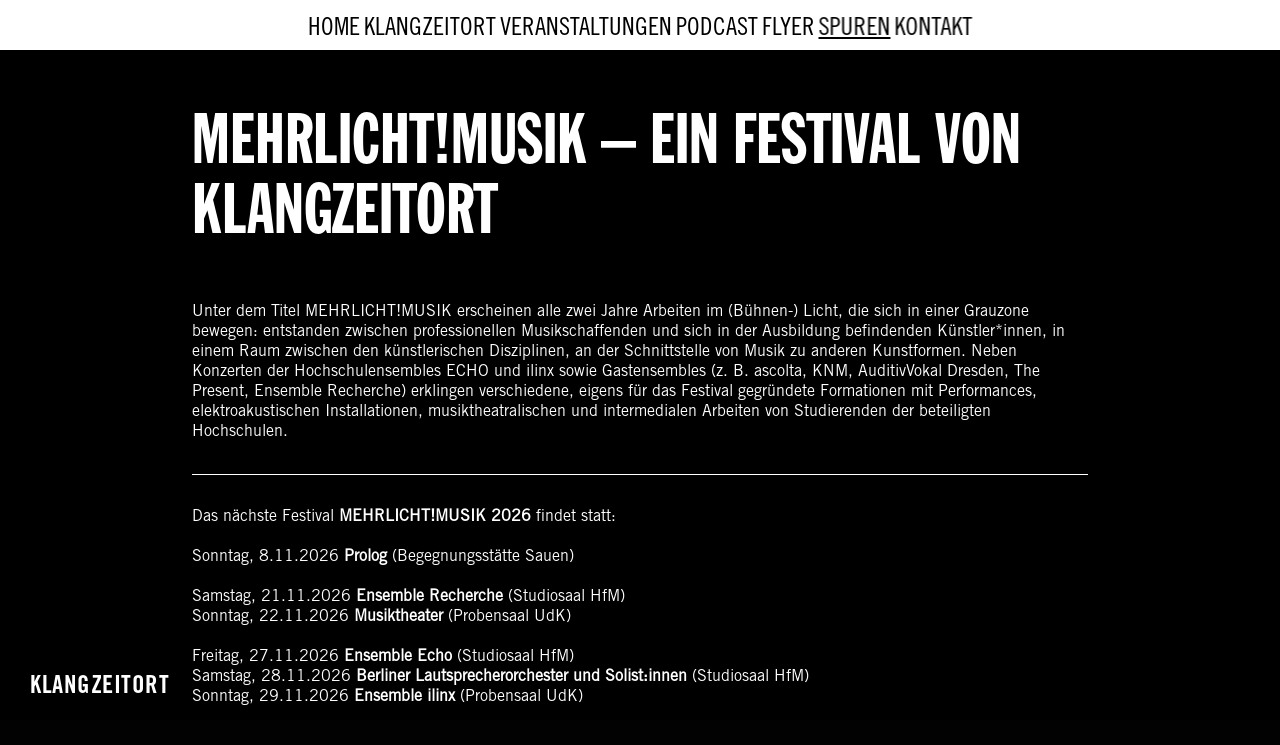

--- FILE ---
content_type: text/html; charset=UTF-8
request_url: https://klangzeitort.de/mehrlichtmusik/
body_size: 601009
content:
<!DOCTYPE html>
<html lang="de">
<head>
<meta charset="UTF-8">
<meta name="viewport" content="width=device-width, initial-scale=1.0, minimum-scale=1.0, maximum-scale=5.0, user-scalable=yes, viewport-fit=cover">

<title>KLANGZEITORT — Mehrlicht!Musik</title>
<meta name='robots' content='max-image-preview:large' />
<meta name="referrer" content="strict-origin-when-cross-origin"><link rel='stylesheet' id='frontend-style-css' href='https://klangzeitort.de/wp-content/themes/lay/frontend/assets/css/frontend.style.css?ver=10.1.3' type='text/css' media='all' />
<style id='frontend-style-inline-css' type='text/css'>
/* essential styles that need to be in head */
		html{
			overflow-y: scroll;
			/* needs to be min-height: 100% instead of height: 100%. doing height: 100% can cause a bug when doing scroll in jQuery for html,body  */
			min-height: 100%;
			/* prevent anchor font size from changing when rotating iphone to landscape mode */
			/* also: https://stackoverflow.com/questions/49589861/is-there-a-non-hacky-way-to-prevent-pinch-zoom-on-ios-11-3-safari */
			-webkit-text-size-adjust: none;
			/* prevent overflow while loading */
			overflow-x: hidden!important;
		}
		body{
			background-color: white;
			transition: background-color 300ms ease;
			min-height: 100%;
			margin: 0;
			width: 100%;
		}
		/* lay image opacity css */
		#search-results-region img.setsizes{opacity: 0;}#search-results-region img.lay-gif{opacity: 0;}#search-results-region img.lay-image-original{opacity: 0;}#search-results-region img.carousel-img{opacity: 0;}#search-results-region video.video-lazyload{opacity: 0;}#search-results-region img.setsizes.loaded{opacity: 1;}#search-results-region img.loaded-error{opacity: 1;}#search-results-region img.lay-gif.loaded{opacity: 1;}#search-results-region img.lay-image-original.loaded{opacity: 1;}#search-results-region img.carousel-img.loaded{opacity: 1;}#search-results-region video.loaded{opacity: 1;}.col img.setsizes{opacity: 0;}.col img.lay-gif{opacity: 0;}.col img.lay-image-original{opacity: 0;}.col img.carousel-img{opacity: 0;}.col video.video-lazyload{opacity: 0;}.col img.setsizes.loaded{opacity: 1;}.col img.loaded-error{opacity: 1;}.col img.lay-gif.loaded{opacity: 1;}.col img.lay-image-original.loaded{opacity: 1;}.col img.carousel-img.loaded{opacity: 1;}.col video.loaded{opacity: 1;}.project-arrow img.setsizes{opacity: 0;}.project-arrow img.lay-gif{opacity: 0;}.project-arrow img.lay-image-original{opacity: 0;}.project-arrow img.carousel-img{opacity: 0;}.project-arrow video.video-lazyload{opacity: 0;}.project-arrow img.setsizes.loaded{opacity: 1;}.project-arrow img.loaded-error{opacity: 1;}.project-arrow img.lay-gif.loaded{opacity: 1;}.project-arrow img.lay-image-original.loaded{opacity: 1;}.project-arrow img.carousel-img.loaded{opacity: 1;}.project-arrow video.loaded{opacity: 1;}.background-image img.setsizes{opacity: 0;}.background-image img.lay-gif{opacity: 0;}.background-image img.lay-image-original{opacity: 0;}.background-image img.carousel-img{opacity: 0;}.background-image video.video-lazyload{opacity: 0;}.background-image img.setsizes.loaded{opacity: 1;}.background-image img.loaded-error{opacity: 1;}.background-image img.lay-gif.loaded{opacity: 1;}.background-image img.lay-image-original.loaded{opacity: 1;}.background-image img.carousel-img.loaded{opacity: 1;}.background-image video.loaded{opacity: 1;}.background-video img.setsizes{opacity: 0;}.background-video img.lay-gif{opacity: 0;}.background-video img.lay-image-original{opacity: 0;}.background-video img.carousel-img{opacity: 0;}.background-video video.video-lazyload{opacity: 0;}.background-video img.setsizes.loaded{opacity: 1;}.background-video img.loaded-error{opacity: 1;}.background-video img.lay-gif.loaded{opacity: 1;}.background-video img.lay-image-original.loaded{opacity: 1;}.background-video img.carousel-img.loaded{opacity: 1;}.background-video video.loaded{opacity: 1;}
		/* phone menu breakpoint above */
		@media (min-width: 601px){
			
nav.mobile-nav {
  display: none;
}

.lay-mobile-icons-wrap {
  display: none;
  white-space: nowrap;
}

.mobile-title {
  display: none;
}

nav.laynav li {
  display: inline-block;
}

nav.laynav {
  white-space: nowrap;
}

.navbar {
  position: fixed;
  z-index: 10;
  width: 100%;
  transform: translateZ(0);
}

.sitetitle.txt .sitetitle-txt-inner span,
nav.laynav span {
  text-decoration-style: underline;
}

.sitetitle.txt .sitetitle-txt-inner {
  margin-top: 0;
  margin-bottom: 0;
}

nav.laynav {
  z-index: 20;
  line-height: 1;
}
nav.laynav .span-wrap {
  display: inline-block;
}
nav.laynav ul {
  list-style-type: none;
  margin: 0;
  padding: 0;
  font-size: 0;
  display: flex;
}
nav.laynav a {
  text-decoration: none;
}
nav.laynav li {
  vertical-align: top;
}
nav.laynav li:last-child {
  margin-right: 0 !important;
  margin-bottom: 0 !important;
}

.nav-pill {
  position: absolute;
  z-index: -1;
  box-sizing: content-box;
  opacity: 0;
}

.nav-pill.nav-opacity-pill-transition {
  transition: opacity 0.7s ease-in-out;
}

.nav-pill.nav-pill-transition {
  transition: transform 0.7s cubic-bezier(0.93, 0, 0.4, 1.17), width 0.7s cubic-bezier(0.93, 0, 0.4, 1.17), opacity 0.7s ease-in-out;
}

		}
		/* phone menu breakpoint under */
		@media (max-width: 600px){
			
body.mobile-menu-style_1.mobile-menu-has-animation.mobile-menu-animation-possible.animate-mobile-menu nav.mobile-nav {
  transition: transform 300ms cubic-bezier(0.52, 0.16, 0.24, 1);
}

.mobile-title.text {
  line-height: 1 !important;
}

body.mobile-menu-style_1 nav.mobile-nav::-webkit-scrollbar {
  display: none;
}
body.mobile-menu-style_1 nav.mobile-nav {
  scrollbar-width: none;
}
body.mobile-menu-style_1 nav.mobile-nav {
  transform: translateY(-99999px);
  overflow-y: scroll;
  -webkit-overflow-scrolling: touch;
  white-space: normal;
  width: 100%;
  top: 0;
  left: 0;
  bottom: auto;
}
body.mobile-menu-style_1 nav.mobile-nav .current-menu-item {
  opacity: 1;
}
body.mobile-menu-style_1 nav.mobile-nav li {
  display: block;
  margin-right: 0;
  margin-bottom: 0;
  padding: 0;
}
body.mobile-menu-style_1 nav.mobile-nav li a {
  display: block;
  opacity: 1;
  border-bottom-style: solid;
  border-bottom-width: 1px;
  transition: background-color 200ms ease;
  margin: 0;
}
body.mobile-menu-style_1 nav.mobile-nav li a:hover {
  opacity: 1;
}
body.mobile-menu-style_1 nav.mobile-nav li a .span-wrap {
  border-bottom: none;
}
body.mobile-menu-style_1 nav.mobile-nav li a:hover .span-wrap {
  border-bottom: none;
}

body.mobile-menu-style_2.mobile-menu-has-animation.mobile-menu-animation-possible nav.mobile-nav {
  transition: transform 500ms cubic-bezier(0.52, 0.16, 0.24, 1);
}

body.mobile-menu-style_2 .laynav .burger-wrap {
  position: absolute;
  right: 0;
  top: 0;
}
body.mobile-menu-style_2 nav.mobile-nav.active {
  transform: translateX(0);
}
body.mobile-menu-style_2 nav.mobile-nav::-webkit-scrollbar {
  display: none;
}
body.mobile-menu-style_2 nav.mobile-nav {
  scrollbar-width: none;
}
body.mobile-menu-style_2 nav.mobile-nav {
  box-sizing: border-box;
  z-index: 35;
  top: 0;
  height: 100vh;
  overflow-y: scroll;
  -webkit-overflow-scrolling: touch;
  white-space: normal;
  width: 100%;
  transform: translateX(100%);
}
body.mobile-menu-style_2 nav.mobile-nav li a {
  display: block;
  margin: 0;
  box-sizing: border-box;
  width: 100%;
}

body.mobile-menu-style_3.mobile-menu-has-animation.mobile-menu-animation-possible .mobile-nav ul {
  opacity: 0;
  transition: opacity 300ms cubic-bezier(0.52, 0.16, 0.24, 1) 200ms;
}

body.mobile-menu-style_3.mobile-menu-has-animation.mobile-menu-animation-possible.mobile-menu-open .mobile-nav ul {
  opacity: 1;
}

body.mobile-menu-style_3.mobile-menu-has-animation.mobile-menu-animation-possible nav.mobile-nav {
  transition: height 500ms cubic-bezier(0.52, 0.16, 0.24, 1);
}

body.mobile-menu-style_3 nav.mobile-nav.active {
  transform: translateX(0);
}
body.mobile-menu-style_3 nav.mobile-nav::-webkit-scrollbar {
  display: none;
}
body.mobile-menu-style_3 nav.mobile-nav {
  scrollbar-width: none;
}
body.mobile-menu-style_3 nav.mobile-nav {
  width: 100%;
  height: 0;
  box-sizing: border-box;
  z-index: 33;
  overflow-y: scroll;
  -webkit-overflow-scrolling: touch;
  white-space: normal;
  width: 100%;
}
body.mobile-menu-style_3 nav.mobile-nav li a {
  display: block;
  margin: 0;
  box-sizing: border-box;
  width: 100%;
}

body.mobile-menu-style_4.mobile-menu-has-animation.mobile-menu-animation-possible.animate-mobile-menu nav.mobile-nav {
  transition: transform 300ms cubic-bezier(0.52, 0.16, 0.24, 1);
}

body.mobile-menu-style_4 nav.mobile-nav::-webkit-scrollbar {
  display: none;
}
body.mobile-menu-style_4 nav.mobile-nav {
  scrollbar-width: none;
}
body.mobile-menu-style_4 nav.mobile-nav {
  width: 100%;
  height: 0;
  box-sizing: border-box;
  z-index: 29;
  overflow-y: scroll;
  -webkit-overflow-scrolling: touch;
  white-space: normal;
  width: 100%;
}
body.mobile-menu-style_4 nav.mobile-nav li a {
  display: block;
  margin: 0;
  box-sizing: border-box;
  width: 100%;
}

/**
 * Toggle Switch Globals
 *
 * All switches should take on the class `c-hamburger` as well as their
 * variant that will give them unique properties. This class is an overview
 * class that acts as a reset for all versions of the icon.
 */
.mobile-menu-style_1 .burger-wrap,
.mobile-menu-style_3 .burger-wrap,
.mobile-menu-style_4 .burger-wrap {
  z-index: 33;
}

.lay-mobile-icons-wrap {
  z-index: 33;
  top: 0;
  vertical-align: top;
}

.burger-wrap.right {
  padding-left: 10px;
}

.burger-wrap.left {
  padding-right: 10px;
}

.burger-wrap {
  font-size: 0;
  box-sizing: border-box;
  display: inline-block;
  cursor: pointer;
  vertical-align: top;
}

.burger-inner {
  position: relative;
}

.burger-default {
  border-radius: 0;
  overflow: hidden;
  margin: 0;
  padding: 0;
  width: 25px;
  height: 20px;
  font-size: 0;
  -webkit-appearance: none;
  -moz-appearance: none;
  appearance: none;
  box-shadow: none;
  border-radius: none;
  border: none;
  cursor: pointer;
  background-color: transparent;
}

.burger-default:focus {
  outline: none;
}

.burger-default span {
  display: block;
  position: absolute;
  left: 0;
  right: 0;
  background-color: #000;
}

.default .burger-default span {
  height: 2px;
  top: 9px;
}
.default .burger-default span::before,
.default .burger-default span::after {
  height: 2px;
}
.default .burger-default span::before {
  top: -9px;
}
.default .burger-default span::after {
  bottom: -9px;
}

.default_thin .burger-default span {
  height: 1px;
  top: 9px;
}
.default_thin .burger-default span::before,
.default_thin .burger-default span::after {
  height: 1px;
}
.default_thin .burger-default span::before {
  top: -6px;
}
.default_thin .burger-default span::after {
  bottom: -6px;
}

.burger-default span::before,
.burger-default span::after {
  position: absolute;
  display: block;
  left: 0;
  width: 100%;
  background-color: #000;
  content: "";
}

/**
 * Style 2
 *
 * Hamburger to "x" (htx). Takes on a hamburger shape, bars slide
 * down to center and transform into an "x".
 */
.burger-has-animation .burger-default {
  transition: background 0.2s;
}
.burger-has-animation .burger-default span {
  transition: background-color 0.2s 0s;
}
.burger-has-animation .burger-default span::before,
.burger-has-animation .burger-default span::after {
  transition-timing-function: cubic-bezier(0.04, 0.04, 0.12, 0.96);
  transition-duration: 0.2s, 0.2s;
  transition-delay: 0.2s, 0s;
}
.burger-has-animation .burger-default span::before {
  transition-property: top, transform;
  -webkit-transition-property: top, -webkit-transform;
}
.burger-has-animation .burger-default span::after {
  transition-property: bottom, transform;
  -webkit-transition-property: bottom, -webkit-transform;
}
.burger-has-animation .burger-default.active span::before,
.burger-has-animation .burger-default.active span::after {
  transition-delay: 0s, 0.2s;
}

/* active state, i.e. menu open */
.burger-default.active span {
  background-color: transparent !important;
}

.burger-default.active span::before {
  transform: rotate(45deg);
  top: 0;
}

.burger-default.active span::after {
  transform: rotate(-45deg);
  bottom: 0;
}

.mobile-menu-icon {
  z-index: 31;
}

.mobile-menu-icon {
  cursor: pointer;
}

.burger-custom-wrap-close {
  display: none;
}

body.mobile-menu-style_2 .mobile-nav .burger-custom-wrap-close {
  display: inline-block;
}
body.mobile-menu-style_2 .burger-custom-wrap-open {
  display: inline-block;
}

body.mobile-menu-open.mobile-menu-style_3 .burger-custom-wrap-close,
body.mobile-menu-open.mobile-menu-style_4 .burger-custom-wrap-close,
body.mobile-menu-open.mobile-menu-style_1 .burger-custom-wrap-close {
  display: inline-block;
}
body.mobile-menu-open.mobile-menu-style_3 .burger-custom-wrap-open,
body.mobile-menu-open.mobile-menu-style_4 .burger-custom-wrap-open,
body.mobile-menu-open.mobile-menu-style_1 .burger-custom-wrap-open {
  display: none;
}

/**
 * Toggle Switch Globals
 *
 * All switches should take on the class `c-hamburger` as well as their
 * variant that will give them unique properties. This class is an overview
 * class that acts as a reset for all versions of the icon.
 */
body.mobile_menu_bar_not_hidden .lay-mobile-icons-wrap.contains-cart-icon .burger-wrap-new {
  padding-top: 6px;
}

.burger-wrap-new.burger-wrap {
  padding-left: 5px;
  padding-right: 5px;
}

.lay-mobile-icons-wrap.contains-cart-icon.custom-burger .lay-cart-icon-wrap {
  padding-top: 0;
}

.burger-new {
  border-radius: 0;
  overflow: hidden;
  margin: 0;
  padding: 0;
  width: 30px;
  height: 30px;
  font-size: 0;
  -webkit-appearance: none;
  -moz-appearance: none;
  appearance: none;
  box-shadow: none;
  border-radius: none;
  border: none;
  cursor: pointer;
  background-color: transparent;
}

.burger-new:focus {
  outline: none;
}

.burger-new .bread-top,
.burger-new .bread-bottom {
  transform: none;
  z-index: 4;
  position: absolute;
  z-index: 3;
  top: 0;
  left: 0;
  width: 30px;
  height: 30px;
}

.burger-has-animation .bread-top,
.burger-has-animation .bread-bottom {
  transition: transform 0.1806s cubic-bezier(0.04, 0.04, 0.12, 0.96);
}
.burger-has-animation .bread-crust-bottom,
.burger-has-animation .bread-crust-top {
  transition: transform 0.1596s cubic-bezier(0.52, 0.16, 0.52, 0.84) 0.1008s;
}
.burger-has-animation .burger-new.active .bread-top,
.burger-has-animation .burger-new.active .bread-bottom {
  transition: transform 0.3192s cubic-bezier(0.04, 0.04, 0.12, 0.96) 0.1008s;
}
.burger-has-animation .burger-new.active .bread-crust-bottom,
.burger-has-animation .burger-new.active .bread-crust-top {
  transition: transform 0.1806s cubic-bezier(0.04, 0.04, 0.12, 0.96);
}

.burger-new .bread-crust-top,
.burger-new .bread-crust-bottom {
  display: block;
  width: 17px;
  height: 1px;
  background: #000;
  position: absolute;
  left: 7px;
  z-index: 1;
}

.bread-crust-top {
  top: 14px;
  transform: translateY(-3px);
}

.bread-crust-bottom {
  bottom: 14px;
  transform: translateY(3px);
}

.burger-new.active .bread-top {
  transform: rotate(45deg);
}
.burger-new.active .bread-crust-bottom {
  transform: none;
}
.burger-new.active .bread-bottom {
  transform: rotate(-45deg);
}
.burger-new.active .bread-crust-top {
  transform: none;
}

body.mobile-menu-pill_menu_style .burger-wrap,
body.mobile-menu-pill_menu_style .mobile-menu-close-custom {
  display: none;
}
body.mobile-menu-pill_menu_style nav.mobile-nav {
  z-index: 35;
  line-height: 1;
  white-space: nowrap;
}

.mobile-menu-style-pill_menu_style ul {
  display: flex;
}

.mobile-menu-pill {
  position: absolute;
  z-index: -1;
  box-sizing: content-box;
  opacity: 0;
}

.mobile-menu-pill.mobile-menu-opacity-pill-transition {
  transition: opacity 0.7s ease-in-out;
}

.mobile-menu-pill.mobile-menu-pill-transition {
  transition: transform 0.7s cubic-bezier(0.93, 0, 0.4, 1.17), width 0.7s cubic-bezier(0.93, 0, 0.4, 1.17), opacity 0.7s ease-in-out;
}

.lay-fixed-header-hide-on-phone {
  display: none;
}

.tagline {
  display: none;
}

.title a,
.title {
  opacity: 1;
}

.sitetitle {
  display: none;
}

.navbar {
  display: block;
  top: 0;
  left: 0;
  bottom: auto;
  right: auto;
  width: 100%;
  z-index: 30;
  border-bottom-style: solid;
  border-bottom-width: 1px;
}

.mobile-title.image {
  font-size: 0;
}

.mobile-title.text {
  line-height: 1;
  display: inline-flex;
}
.mobile-title.text > span {
  align-self: center;
}

.mobile-title {
  z-index: 31;
  display: inline-block;
  box-sizing: border-box;
}
.mobile-title img {
  box-sizing: border-box;
  height: 100%;
}

nav.primary,
nav.second_menu,
nav.third_menu,
nav.fourth_menu {
  display: none;
}

body.mobile-menu-style_desktop_menu .burger-wrap,
body.mobile-menu-style_desktop_menu .mobile-menu-close-custom {
  display: none;
}
body.mobile-menu-style_desktop_menu nav.mobile-nav {
  z-index: 35;
  line-height: 1;
  white-space: nowrap;
}
body.mobile-menu-style_desktop_menu nav.mobile-nav li {
  vertical-align: top;
}
body.mobile-menu-style_desktop_menu nav.mobile-nav li:last-child {
  margin-right: 0 !important;
  margin-bottom: 0 !important;
}
body.mobile-menu-style_desktop_menu nav.mobile-nav ul {
  list-style-type: none;
  margin: 0;
  padding: 0;
  font-size: 0;
}
body.mobile-menu-style_desktop_menu nav.mobile-nav a {
  text-decoration: none;
}
body.mobile-menu-style_desktop_menu nav.mobile-nav span {
  border-bottom-style: solid;
  border-bottom-width: 0;
}

.mobile_sitetitle_fade_out_when_scrolling_down {
  transition: all ease-in-out 300ms;
}

.mobile_sitetitle_move_away_when_scrolling_down {
  transition: all ease-in-out 300ms;
}

.mobile_menu_fade_out_when_scrolling_down {
  transition: all ease-in-out 300ms;
}

.mobile_menu_move_away_when_scrolling_down {
  transition: all ease-in-out 300ms;
}

.mobile_menubar_move_away_when_scrolling_down {
  transition: all ease-in-out 300ms;
}

.mobile_menubar_fade_out_when_scrolling_down {
  transition: all ease-in-out 300ms;
}

.mobile_menuicons_fade_out_when_scrolling_down {
  transition: all ease-in-out 300ms;
}

.mobile_menuicons_move_away_when_scrolling_down {
  transition: all ease-in-out 300ms;
}

body.lay-hide-phone-menu .mobile_sitetitle_fade_out_when_scrolling_down {
  opacity: 0;
  pointer-events: none;
}
body.lay-hide-phone-menu .mobile_menu_fade_out_when_scrolling_down {
  opacity: 0;
  pointer-events: none;
}
body.lay-hide-phone-menu .mobile_menubar_move_away_when_scrolling_down {
  transform: translateY(-100%);
}
body.lay-hide-phone-menu .mobile_menubar_fade_out_when_scrolling_down {
  opacity: 0 !important;
  pointer-events: none;
}
body.lay-hide-phone-menu .mobile_menuicons_fade_out_when_scrolling_down {
  opacity: 0 !important;
  pointer-events: none;
}
body.lay-hide-phone-menu .mobile_menuicons_move_away_when_scrolling_down {
  transform: translateY(-100%);
}

nav.laynav {
  z-index: 20;
  line-height: 1;
}
nav.laynav .span-wrap {
  display: inline-block;
}
nav.laynav ul {
  list-style-type: none;
  margin: 0;
  padding: 0;
  font-size: 0;
}
nav.laynav a {
  text-decoration: none;
}
nav.laynav li {
  vertical-align: top;
}
nav.laynav li:last-child {
  margin-right: 0 !important;
  margin-bottom: 0 !important;
}

		}
		/* lay media query styles */
		@media (min-width: 601px){
			
.column-wrap._100vh,
.column-wrap.rowcustomheight {
  display: flex;
}

#custom-phone-grid {
  display: none;
}

#footer-custom-phone-grid {
  display: none;
}

.cover-region-phone {
  display: none;
}

.row._100vh,
.row._100vh.empty {
  min-height: 100vh;
  min-height: 100svh;
}
.row._100vh .row-inner,
.row._100vh .column-wrap,
.row._100vh.empty .row-inner,
.row._100vh.empty .column-wrap {
  min-height: 100vh;
  min-height: 100svh;
}

.col.align-top {
  align-self: start;
}

.col.align-onethird {
  align-self: start;
}

.col.align-middle {
  align-self: center;
}

.col.align-twothirds {
  align-self: end;
}

.col.align-bottom {
  align-self: end;
}

.cover-region {
  position: sticky;
  z-index: 1;
  top: 0;
  left: 0;
  width: 100%;
  height: 100vh;
  height: 100svh;
}

.lay-sitewide-background-video-mobile {
  display: none;
}

.lay-background-video {
  position: fixed;
  top: 0;
  left: 0;
  width: 100vw;
  max-height: 100vh;
  height: 100%;
  -o-object-fit: cover;
  object-fit: cover;
  -o-object-position: center;
  object-position: center;
  pointer-events: none;
  z-index: -1;
}

.lay-background-image {
  position: fixed;
  top: 0;
  left: 0;
  width: 100vw;
  max-height: 100vh;
  height: 100%;
  -o-object-fit: cover;
  object-fit: cover;
  -o-object-position: center;
  object-position: center;
  pointer-events: none;
  z-index: -1;
}

.lay-background-video-mobile {
  display: none;
}

.lay-background-image-mobile {
  display: none;
}

.cover-down-arrow-desktop {
  display: block;
}

.cover-down-arrow-phone {
  display: none;
}

.col.type-vl.absolute-position {
  position: absolute !important;
  margin-left: 0 !important;
  z-index: 1;
}

/* 

100VH rows 

*/
.column-wrap._100vh > .col.absolute-position:not(.lay-sticky) {
  position: absolute !important;
  margin-left: 0 !important;
}

.column-wrap._100vh > .col.absolute-position.align-top:not(.lay-sticky) {
  top: 0;
}

.column-wrap._100vh > .col.absolute-position.align-bottom:not(.lay-sticky) {
  bottom: 0;
}

._100vh:not(.stack-element) > .type-html {
  position: absolute !important;
  margin-left: 0 !important;
  z-index: 1;
}

._100vh:not(.stack-element) > .type-html.align-top {
  top: 0;
}

._100vh:not(.stack-element) > .type-html.align-middle {
  top: 50%;
  transform: translateY(-50%);
}

._100vh:not(.stack-element) > .type-html.align-bottom {
  bottom: 0;
}

/* 

CUSTOM ROW HEIGHT 

*/
.column-wrap.rowcustomheight > .col.absolute-position:not(.lay-sticky) {
  position: absolute !important;
  margin-left: 0 !important;
  z-index: 1;
}

.rowcustomheight:not(.stack-element) > .type-html {
  position: absolute !important;
  margin-left: 0 !important;
  z-index: 1;
}

.rowcustomheight:not(.stack-element) > .type-html.align-top {
  top: 0;
}

.rowcustomheight:not(.stack-element) > .type-html.align-middle {
  top: 50%;
  transform: translateY(-50%);
}

.rowcustomheight:not(.stack-element) > .type-html.align-bottom {
  bottom: 0;
}

.lay-slide-from-top {
  top: 0;
  left: 0;
  right: 0;
  transform: translateY(-100.1%);
}

body.do-page-overlay-transition .lay-slide-from-top {
  transition: transform 500ms cubic-bezier(0.075, 0.82, 0.165, 1);
}

.lay-slide-from-left {
  top: 0;
  left: 0;
  bottom: 0;
  transform: translateX(-100.1%);
}

body.do-page-overlay-transition .lay-slide-from-left {
  transition: transform 500ms cubic-bezier(0.075, 0.82, 0.165, 1);
}

.lay-slide-from-right {
  top: 0;
  right: 0;
  transform: translateX(100.1%);
}

body.do-page-overlay-transition .lay-slide-from-right {
  transition: transform 500ms cubic-bezier(0.075, 0.82, 0.165, 1);
}

.lay-slide-from-bottom {
  left: 0;
  right: 0;
  bottom: 0;
  transform: translateY(100.1%);
}

body.do-page-overlay-transition .lay-slide-from-bottom {
  transition: transform 500ms cubic-bezier(0.075, 0.82, 0.165, 1);
}

.lay-fade {
  opacity: 0;
  top: 0;
  left: 0;
  right: 0;
  transform: translateY(-100.1%);
}

.lay-none {
  transform: translate(0, 0);
  top: 0;
  left: 0;
  pointer-events: none;
  opacity: 0;
}
.lay-none .row .col {
  pointer-events: none;
}

.lay-none-right {
  transform: translate(0, 0);
  top: 0;
  right: 0;
  pointer-events: none;
  opacity: 0;
}
.lay-none-right .row .col {
  pointer-events: none;
}

.lay-none-left {
  transform: translate(0, 0);
  top: 0;
  left: 0;
  pointer-events: none;
  opacity: 0;
}
.lay-none-left .row .col {
  pointer-events: none;
}

.lay-none-bottom {
  transform: translate(0, 0);
  bottom: 0;
  left: 0;
  right: 0;
  pointer-events: none;
  opacity: 0;
}
.lay-none-bottom .row .col {
  pointer-events: none;
}

.lay-none-top {
  transform: translate(0, 0);
  top: 0;
  left: 0;
  right: 0;
  pointer-events: none;
  opacity: 0;
}
.lay-none-top .row .col {
  pointer-events: none;
}

.lay-show-overlay.lay-slide-from-top {
  transform: translateY(0);
}

.lay-show-overlay.lay-slide-from-left {
  transform: translateX(0);
}

.lay-show-overlay.lay-slide-from-right {
  transform: translateX(0);
}

.lay-show-overlay.lay-slide-from-bottom {
  transform: translateY(0);
}

.lay-show-overlay.lay-fade {
  transform: translateY(0);
  animation: 350ms forwards overlayfadein;
  opacity: 1;
}

.lay-show-overlay.lay-fadeout {
  animation: 350ms forwards overlayfadeout;
}

.lay-show-overlay.lay-none,
.lay-show-overlay.lay-none-right,
.lay-show-overlay.lay-none-left,
.lay-show-overlay.lay-none-top,
.lay-show-overlay.lay-none-bottom {
  pointer-events: auto;
  opacity: 1;
}
.lay-show-overlay.lay-none .row .col,
.lay-show-overlay.lay-none-right .row .col,
.lay-show-overlay.lay-none-left .row .col,
.lay-show-overlay.lay-none-top .row .col,
.lay-show-overlay.lay-none-bottom .row .col {
  pointer-events: auto;
}

@keyframes overlayfadein {
  0% {
    opacity: 0;
  }
  100% {
    opacity: 1;
  }
}
@keyframes overlayfadeout {
  0% {
    opacity: 1;
  }
  100% {
    opacity: 0;
  }
}
.lay-overlay.lay-desktop-overlay-has-custom-bg > .lay-content {
  background-color: transparent;
}

#lay-project-overlay .project-overlay-grid-has-custom-bg.grid {
  background-color: transparent !important;
  backdrop-filter: none !important;
  -webkit-backdrop-filter: none !important;
}
#lay-project-overlay .project-overlay-grid-has-custom-bg.grid .grid-inner {
  background-color: transparent !important;
}

			
		}
		@media (max-width: 600px){
			
.hascustomphonegrid > #grid {
  display: none;
}
.hascustomphonegrid .column-wrap._100vh,
.hascustomphonegrid .column-wrap.rowcustomheight {
  display: flex;
}

.hascustomphonegrid .cover-region-desktop {
  display: none;
}
.hascustomphonegrid .cover-content-desktop {
  display: none;
}

.nocustomphonegrid .type-vl {
  display: none;
}

.footer-hascustomphonegrid #footer {
  display: none;
}

body {
  box-sizing: border-box;
}

.fp-section.row._100vh,
.fp-section.row._100vh.empty {
  min-height: 0;
}
.fp-section.row._100vh .row-inner,
.fp-section.row._100vh.empty .row-inner {
  min-height: 0 !important;
}

.lay-content.nocustomphonegrid #grid .col.lay-sticky,
.lay-content.footer-nocustomphonegrid #footer .col.lay-sticky,
.lay-content .cover-region-desktop .col.lay-sticky {
  position: relative !important;
  top: auto !important;
}

.lay-content.nocustomphonegrid #grid .col:not(.below, .in-view),
.lay-content.footer-nocustomphonegrid #footer .col:not(.below, .in-view),
.lay-content .cover-region-desktop .col:not(.below, .in-view) {
  transform: none !important;
}

.lay-content.nocustomphonegrid #grid .col,
.lay-content.footer-nocustomphonegrid #footer .col,
.lay-content .cover-region-desktop .col {
  width: 100%;
}

html.flexbox .lay-content .row._100vh.row-col-amt-2.absolute-positioning-vertically-in-apl .col.align-top,
html.flexbox .lay-content .row.rowcustomheight.row-col-amt-2.absolute-positioning-vertically-in-apl .col.align-top,
html.flexbox .lay-content .row._100vh.row-col-amt-3.absolute-positioning-vertically-in-apl .col.align-top,
html.flexbox .lay-content .row.rowcustomheight.row-col-amt-3.absolute-positioning-vertically-in-apl .col.align-top {
  top: 0;
  position: absolute;
  margin-bottom: 0;
}
html.flexbox .lay-content .row._100vh.row-col-amt-2.absolute-positioning-vertically-in-apl .col.align-middle,
html.flexbox .lay-content .row.rowcustomheight.row-col-amt-2.absolute-positioning-vertically-in-apl .col.align-middle,
html.flexbox .lay-content .row._100vh.row-col-amt-3.absolute-positioning-vertically-in-apl .col.align-middle,
html.flexbox .lay-content .row.rowcustomheight.row-col-amt-3.absolute-positioning-vertically-in-apl .col.align-middle {
  top: 50%;
  transform: translate(0, -50%) !important;
  position: absolute;
  margin-bottom: 0;
}
html.flexbox .lay-content .row._100vh.row-col-amt-2.absolute-positioning-vertically-in-apl .col.align-bottom,
html.flexbox .lay-content .row.rowcustomheight.row-col-amt-2.absolute-positioning-vertically-in-apl .col.align-bottom,
html.flexbox .lay-content .row._100vh.row-col-amt-3.absolute-positioning-vertically-in-apl .col.align-bottom,
html.flexbox .lay-content .row.rowcustomheight.row-col-amt-3.absolute-positioning-vertically-in-apl .col.align-bottom {
  bottom: 0;
  position: absolute;
  margin-bottom: 0;
}

#lay-project-overlay .project-overlay-grid-has-custom-bg.grid {
  background-color: transparent !important;
  backdrop-filter: none !important;
  -webkit-backdrop-filter: none !important;
}
#lay-project-overlay .project-overlay-grid-has-custom-bg.grid .grid-inner {
  background-color: transparent !important;
}

html.flexbox .lay-content .row._100vh.one-col-row .column-wrap,
html.flexbox .lay-content .row.rowcustomheight.one-col-row .column-wrap {
  display: flex;
}
html.flexbox .lay-content .row._100vh.one-col-row .col.align-top,
html.flexbox .lay-content .row.rowcustomheight.one-col-row .col.align-top {
  align-self: start;
  margin-bottom: 0;
}
html.flexbox .lay-content .row._100vh.one-col-row .col.align-middle,
html.flexbox .lay-content .row.rowcustomheight.one-col-row .col.align-middle {
  align-self: center;
  margin-bottom: 0;
}
html.flexbox .lay-content .row._100vh.one-col-row .col.align-bottom,
html.flexbox .lay-content .row.rowcustomheight.one-col-row .col.align-bottom {
  align-self: end;
  margin-bottom: 0;
}

.lay-content .row {
  box-sizing: border-box;
  display: block;
}

.lay-content .row:last-child > .row-inner > .column-wrap > .col:last-child {
  margin-bottom: 0 !important;
}

html.flexbox #custom-phone-grid .column-wrap._100vh,
html.flexbox #custom-phone-grid .column-wrap.rowcustomheight,
html.flexbox .cover-region-phone .column-wrap._100vh,
html.flexbox .cover-region-phone .column-wrap.rowcustomheight,
html.flexbox #footer-custom-phone-grid .column-wrap._100vh,
html.flexbox #footer-custom-phone-grid .column-wrap.rowcustomheight {
  display: flex;
}
html.flexbox #custom-phone-grid .col.align-top,
html.flexbox .cover-region-phone .col.align-top,
html.flexbox #footer-custom-phone-grid .col.align-top {
  align-self: start;
}
html.flexbox #custom-phone-grid .col.align-middle,
html.flexbox .cover-region-phone .col.align-middle,
html.flexbox #footer-custom-phone-grid .col.align-middle {
  align-self: center;
}
html.flexbox #custom-phone-grid .col.align-bottom,
html.flexbox .cover-region-phone .col.align-bottom,
html.flexbox #footer-custom-phone-grid .col.align-bottom {
  align-self: end;
}

.row-inner {
  box-sizing: border-box;
}

.html5video .html5video-customplayicon {
  max-width: 100px;
}

.cover-enabled-on-phone .cover-region {
  position: sticky;
  z-index: 1;
  top: 0;
  left: 0;
  width: 100%;
  min-height: 100vh;
}

.lay-sitewide-background-video {
  display: none;
}

.lay-background-video {
  position: fixed;
  top: 0;
  left: 0;
  width: 100vw;
  max-height: 100vh;
  height: 100%;
  -o-object-fit: cover;
  object-fit: cover;
  -o-object-position: center;
  object-position: center;
  pointer-events: none;
  z-index: -1;
}

.lay-background-image {
  position: fixed;
  top: 0;
  left: 0;
  width: 100vw;
  max-height: 100vh;
  height: 100%;
  -o-object-fit: cover;
  object-fit: cover;
  -o-object-position: center;
  object-position: center;
  pointer-events: none;
  z-index: -1;
}

.lay-background-video-desktop {
  display: none;
}

.lay-background-video-mobile {
  display: block;
}

.lay-background-image-desktop {
  display: none;
}

.lay-background-image-mobile {
  display: block;
}

.cover-down-arrow-desktop {
  display: none;
}

.cover-down-arrow-phone {
  display: block;
}

.lay-content.nocustomphonegrid #grid .row.only-marquee-row {
  padding-left: 0;
  padding-right: 0;
}

.col.absolute-position.type-vl {
  position: absolute;
  margin-left: 0 !important;
  z-index: 1;
}

#custom-phone-grid .column-wrap._100vh > .col.absolute-position:not(.lay-sticky),
#footer-custom-phone-grid .column-wrap._100vh > .col.absolute-position:not(.lay-sticky),
.cover-region-phone .column-wrap._100vh > .col.absolute-position:not(.lay-sticky) {
  position: absolute !important;
  margin-left: 0 !important;
  z-index: 1;
}
#custom-phone-grid .column-wrap._100vh > .col.absolute-position.align-top:not(.lay-sticky),
#footer-custom-phone-grid .column-wrap._100vh > .col.absolute-position.align-top:not(.lay-sticky),
.cover-region-phone .column-wrap._100vh > .col.absolute-position.align-top:not(.lay-sticky) {
  top: 0;
}
#custom-phone-grid .column-wrap._100vh > .col.absolute-position.align-bottom:not(.lay-sticky),
#footer-custom-phone-grid .column-wrap._100vh > .col.absolute-position.align-bottom:not(.lay-sticky),
.cover-region-phone .column-wrap._100vh > .col.absolute-position.align-bottom:not(.lay-sticky) {
  bottom: 0;
}

#custom-phone-grid .column-wrap.rowcustomheight > .col.absolute-position:not(.lay-sticky),
#footer-custom-phone-grid .column-wrap.rowcustomheight > .col.absolute-position:not(.lay-sticky),
.cover-region-phone .column-wrap.rowcustomheight > .col.absolute-position:not(.lay-sticky) {
  position: absolute !important;
  margin-left: 0 !important;
  z-index: 1;
}
#custom-phone-grid .column-wrap.rowcustomheight > .col.absolute-position.align-top:not(.lay-sticky),
#footer-custom-phone-grid .column-wrap.rowcustomheight > .col.absolute-position.align-top:not(.lay-sticky),
.cover-region-phone .column-wrap.rowcustomheight > .col.absolute-position.align-top:not(.lay-sticky) {
  top: 0;
}
#custom-phone-grid .column-wrap.rowcustomheight > .col.absolute-position.align-bottom:not(.lay-sticky),
#footer-custom-phone-grid .column-wrap.rowcustomheight > .col.absolute-position.align-bottom:not(.lay-sticky),
.cover-region-phone .column-wrap.rowcustomheight > .col.absolute-position.align-bottom:not(.lay-sticky) {
  bottom: 0;
}

.cover-disabled-on-phone .cover-region-desktop._100vh._100vh-not-set-by-user {
  min-height: 0 !important;
}
.cover-disabled-on-phone .cover-region-desktop._100vh._100vh-not-set-by-user .cover-inner._100vh {
  min-height: 0 !important;
}
.cover-disabled-on-phone .cover-region-desktop._100vh._100vh-not-set-by-user .row._100vh {
  min-height: 0 !important;
}
.cover-disabled-on-phone .cover-region-desktop._100vh._100vh-not-set-by-user .row-inner._100vh {
  min-height: 0 !important;
}
.cover-disabled-on-phone .cover-region-desktop._100vh._100vh-not-set-by-user .column-wrap._100vh {
  min-height: 0 !important;
}

.lay-thumbnailgrid-tagfilter.mobile-one-line,
.lay-productsgrid-tagfilter.mobile-one-line {
  white-space: nowrap;
  overflow-x: scroll;
  box-sizing: border-box;
  -webkit-overflow-scrolling: touch;
}

.lay-thumbnailgrid-tagfilter::-webkit-scrollbar,
.lay-productsgrid-tagfilter::-webkit-scrollbar {
  display: none;
}

.lay-thumbnailgrid-tagfilter,
.lay-productsgrid-tagfilter {
  scrollbar-width: none;
}

.lay-thumbnailgrid-filter.mobile-one-line,
.lay-productsgrid-filter.mobile-one-line {
  white-space: nowrap;
  overflow-x: scroll;
  box-sizing: border-box;
  -webkit-overflow-scrolling: touch;
}

.lay-thumbnailgrid-filter::-webkit-scrollbar,
.lay-productsgrid-filter::-webkit-scrollbar {
  display: none;
}

.lay-thumbnailgrid-filter,
.lay-productsgrid-filter {
  scrollbar-width: none;
}

.lay-thumbnailgrid-tagfilter.mobile-one-line .tag-bubble:first-child {
  margin-left: 0 !important;
}
.lay-thumbnailgrid-tagfilter.mobile-one-line .tag-bubble:last-child {
  margin-right: 0 !important;
}

.lay-productsgrid-tagfilter.mobile-one-line .ptag-bubble:first-child {
  margin-left: 0 !important;
}
.lay-productsgrid-tagfilter.mobile-one-line .ptag-bubble:last-child {
  margin-right: 0 !important;
}

.lay-phone-slide-from-top {
  top: 0;
  left: 0;
  right: 0;
  transform: translateY(-100.1%);
}

body.do-page-overlay-transition .lay-phone-slide-from-top {
  transition: transform 500ms cubic-bezier(0.075, 0.82, 0.165, 1);
}

.lay-phone-slide-from-left {
  top: 0;
  left: 0;
  bottom: 0;
  transform: translateX(-100.1%);
}

body.do-page-overlay-transition .lay-phone-slide-from-left {
  transition: transform 500ms cubic-bezier(0.075, 0.82, 0.165, 1);
}

.lay-phone-slide-from-right {
  top: 0;
  right: 0;
  transform: translateX(100%);
}

body.do-page-overlay-transition .lay-phone-slide-from-right {
  transition: transform 500ms cubic-bezier(0.075, 0.82, 0.165, 1);
}

.lay-phone-slide-from-bottom {
  left: 0;
  right: 0;
  bottom: 0;
  transform: translateY(100.1%);
}

body.do-page-overlay-transition .lay-phone-slide-from-bottom {
  transition: transform 500ms cubic-bezier(0.075, 0.82, 0.165, 1);
}

.lay-phone-fade {
  opacity: 0;
  top: 0;
  left: 0;
  right: 0;
  transform: translateY(-100.1%);
}

.lay-phone-none {
  transform: translate(0, 0);
  top: 0;
  left: 0;
  pointer-events: none;
  opacity: 0;
}
.lay-phone-none .row .col {
  pointer-events: none;
}

.lay-phone-none-right {
  transform: translate(0, 0);
  top: 0;
  right: 0;
  pointer-events: none;
  opacity: 0;
}
.lay-phone-none-right .row .col {
  pointer-events: none;
}

.lay-phone-none-left {
  transform: translate(0, 0);
  top: 0;
  left: 0;
  pointer-events: none;
  opacity: 0;
}
.lay-phone-none-left .row .col {
  pointer-events: none;
}

.lay-phone-none-bottom {
  transform: translate(0, 0);
  bottom: 0;
  left: 0;
  right: 0;
  pointer-events: none;
  opacity: 0;
}
.lay-phone-none-bottom .row .col {
  pointer-events: none;
}

.lay-phone-none-top {
  transform: translate(0, 0);
  top: 0;
  left: 0;
  right: 0;
  pointer-events: none;
  opacity: 0;
}
.lay-phone-none-top .row .col {
  pointer-events: none;
}

.lay-show-overlay.lay-phone-slide-from-top {
  transform: translateY(0);
}

.lay-show-overlay.lay-phone-slide-from-left {
  transform: translateX(0);
}

.lay-show-overlay.lay-phone-slide-from-right {
  transform: translateX(0);
}

.lay-show-overlay.lay-phone-slide-from-bottom {
  transform: translateY(0);
}

.lay-show-overlay.lay-phone-fade {
  transform: translateY(0);
  animation: 350ms forwards overlayfadein;
  opacity: 1;
}

.lay-show-overlay.lay-fadeout {
  animation: 350ms forwards overlayfadeout;
}

.lay-show-overlay.lay-phone-none,
.lay-show-overlay.lay-phone-none-right,
.lay-show-overlay.lay-phone-none-left,
.lay-show-overlay.lay-phone-none-top,
.lay-show-overlay.lay-phone-none-bottom {
  pointer-events: auto;
  opacity: 1;
}
.lay-show-overlay.lay-phone-none .row .col,
.lay-show-overlay.lay-phone-none-right .row .col,
.lay-show-overlay.lay-phone-none-left .row .col,
.lay-show-overlay.lay-phone-none-top .row .col,
.lay-show-overlay.lay-phone-none-bottom .row .col {
  pointer-events: auto;
}

@keyframes overlayfadein {
  0% {
    opacity: 0;
  }
  100% {
    opacity: 1;
  }
}
@keyframes overlayfadeout {
  0% {
    opacity: 1;
  }
  100% {
    opacity: 0;
  }
}
.lay-overlay.lay-phone-overlay-has-custom-bg > .lay-content {
  background-color: transparent;
}

html.no-flexbox #footer-custom-phone-grid .col.align-bottom {
  vertical-align: bottom;
}

			
		}

body.intro-loading .lay-content {
  visibility: hidden;
}

.intro.animatehide {
  pointer-events: none;
}

#intro-region.hide {
  display: none;
}

.intro {
  opacity: 1;
  transform: scale(1);
  cursor: pointer;
  display: block;
}

.intro .mediawrap {
  height: 100vh;
  width: 100%;
}

.intro img.lazyloading,
.intro img.lazyload {
  opacity: 0;
}

.intro img.lazyloaded,
.intro img.loaded {
  opacity: 1;
  transition: opacity 400ms;
}

.intro {
  top: 0;
  left: 0;
  width: 100%;
  height: 100vh;
  position: fixed;
  overflow: hidden;
  z-index: 50;
}

.intro .media {
  transform: translate(-50%, -50%);
  position: fixed;
  left: 50%;
  top: 50%;
}

.intro .mediawrap.followmovement .media {
  transform: translate(-50%, -50%) scale(1.15);
}

.intro .mediawrap.w100 .media {
  width: 100%;
  height: auto;
}

.intro .mediawrap.h100 .media {
  width: auto;
  height: 100%;
}

.intro-svg-overlay {
  position: absolute;
  top: 50%;
  left: 50%;
  transform: translate(-50%, -50%);
  z-index: 60;
}

.intro-svg-overlay,
.intro_text {
  pointer-events: none;
}

.intro_text {
  position: absolute;
  z-index: 65;
  white-space: pre-line;
}

@media (orientation: landscape) {
  .intro-portrait-media {
    display: none;
  }
}
@media (orientation: portrait) {
  .intro-landscape-media {
    display: none;
  }
}


					/* default text format "Default" */
					.lay-textformat-parent > *, ._Default, ._Default_no_spaces{
						font-family:helvetica, sans-serif;color:#000000;letter-spacing:0em;line-height:1.2;font-weight:300;text-transform:none;font-style:normal;text-decoration: none;padding: 0;text-indent:0em;border-bottom: none;text-align:left;
					}.lay-textformat-parent > *, ._Default, ._Default_no_spaces{
						font-family:helvetica, sans-serif;color:#000000;letter-spacing:0em;line-height:1.2;font-weight:300;text-transform:none;font-style:normal;text-decoration: none;padding: 0;text-indent:0em;border-bottom: none;text-align:left;
					}
					.lay-textformat-parent > *:last-child, ._Default:last-child{
						margin-bottom: 0;
					}
					@media (min-width: 601px){
						.lay-textformat-parent > *, ._Default{
							font-size:20px;margin:0px 0 0px 0;
						}
						._Default_no_spaces{
							font-size:20px;
						}
						.lay-textformat-parent > *:last-child, ._Default:last-child{
							margin-bottom: 0;
						}
					}
					@media (max-width: 600px){
						.lay-textformat-parent > *, ._Default{
							font-size:16px;margin:0px 0 0px 0;
						}
						._Default_no_spaces{
							font-size:16px;
						}
						.lay-textformat-parent > *:last-child, ._Default:last-child{
							margin-bottom: 0;
						}
					}._HeadlineBig, ._HeadlineBig_no_spaces{font-family:'Franklin Gothic Std Extra Condensed';color:#ffffff;letter-spacing:0em;line-height:1;font-weight:400;text-transform:uppercase;font-style:normal;text-decoration: none;padding: 0;text-indent:0em;border-bottom: none;text-align:left;}@media (min-width: 601px){
						._HeadlineBig{font-size:70px;margin:0px 0 0px 0;}
						._HeadlineBig:last-child{
							margin-bottom: 0;
						}
						._HeadlineBig_no_spaces{font-size:70px;}
					}@media (max-width: 600px){
						._HeadlineBig{font-size:35px;margin:0px 0 0px 0;}
						._HeadlineBig:last-child{
							margin-bottom: 0;
						}
						._HeadlineBig_no_spaces{font-size:35px;}
					}._Text, ._Text_no_spaces{font-family:TradeGothicLTStd;color:#ffffff;letter-spacing:0em;line-height:1.3;font-weight:400;text-transform:none;font-style:normal;text-decoration: none;padding: 0;text-indent:0em;border-bottom: none;text-align:left;}@media (min-width: 601px){
						._Text{font-size:16px;margin:0px 0 0px 0;}
						._Text:last-child{
							margin-bottom: 0;
						}
						._Text_no_spaces{font-size:16px;}
					}@media (max-width: 600px){
						._Text{font-size:16px;margin:0px 0 0px 0;}
						._Text:last-child{
							margin-bottom: 0;
						}
						._Text_no_spaces{font-size:16px;}
					}._Menupunkt, ._Menupunkt_no_spaces{font-family:'TradeGothicLTStd Cn18';color:#ffffff;letter-spacing:0.01em;line-height:1.2;font-weight:400;text-transform:uppercase;font-style:normal;text-decoration: none;padding: 0;text-indent:0em;border-bottom: none;text-align:center;}@media (min-width: 601px){
						._Menupunkt{font-size:25px;margin:0px 0 0px 0;}
						._Menupunkt:last-child{
							margin-bottom: 0;
						}
						._Menupunkt_no_spaces{font-size:25px;}
					}@media (max-width: 600px){
						._Menupunkt{font-size:16px;margin:0px 0 0px 0;}
						._Menupunkt:last-child{
							margin-bottom: 0;
						}
						._Menupunkt_no_spaces{font-size:16px;}
					}._Text_fett, ._Text_fett_no_spaces{font-family:TradeGothicLTStd-Bd2;color:#ffffff;letter-spacing:0em;line-height:1.3;font-weight:400;text-transform:none;font-style:normal;text-decoration: none;padding: 0;text-indent:0em;border-bottom: none;text-align:left;}@media (min-width: 601px){
						._Text_fett{font-size:16px;margin:0px 0 0px 0;}
						._Text_fett:last-child{
							margin-bottom: 0;
						}
						._Text_fett_no_spaces{font-size:16px;}
					}@media (max-width: 600px){
						._Text_fett{font-size:16px;margin:0px 0 0px 0;}
						._Text_fett:last-child{
							margin-bottom: 0;
						}
						._Text_fett_no_spaces{font-size:16px;}
					}._Text_kursiv, ._Text_kursiv_no_spaces{font-family:TradeGothicLTStd-Obl;color:#ffffff;letter-spacing:0em;line-height:1.3;font-weight:400;text-transform:none;font-style:normal;text-decoration: none;padding: 0;text-indent:0em;border-bottom: none;text-align:left;}@media (min-width: 601px){
						._Text_kursiv{font-size:16px;margin:0px 0 20px 0;}
						._Text_kursiv:last-child{
							margin-bottom: 0;
						}
						._Text_kursiv_no_spaces{font-size:16px;}
					}@media (max-width: 600px){
						._Text_kursiv{font-size:16px;margin:0px 0 20px 0;}
						._Text_kursiv:last-child{
							margin-bottom: 0;
						}
						._Text_kursiv_no_spaces{font-size:16px;}
					}._Headline_klein, ._Headline_klein_no_spaces{font-family:'Franklin Gothic Std Extra Condensed';color:#ffffff;letter-spacing:0.02em;line-height:1;font-weight:400;text-transform:uppercase;font-style:normal;text-decoration: none;padding: 0;text-indent:0em;border-bottom: none;text-align:left;}@media (min-width: 601px){
						._Headline_klein{font-size:45px;margin:0px 0 0px 0;}
						._Headline_klein:last-child{
							margin-bottom: 0;
						}
						._Headline_klein_no_spaces{font-size:45px;}
					}@media (max-width: 600px){
						._Headline_klein{font-size:25px;margin:0px 0 0px 0;}
						._Headline_klein:last-child{
							margin-bottom: 0;
						}
						._Headline_klein_no_spaces{font-size:25px;}
					}._Mikro, ._Mikro_no_spaces{font-family:TradeGothicLTStd;color:#ffffff;letter-spacing:0.01em;line-height:1.4;font-weight:400;text-transform:none;font-style:normal;text-decoration: none;padding: 0;text-indent:0em;border-bottom: none;text-align:left;}@media (min-width: 601px){
						._Mikro{font-size:12px;margin:0px 0 0px 0;}
						._Mikro:last-child{
							margin-bottom: 0;
						}
						._Mikro_no_spaces{font-size:12px;}
					}@media (max-width: 600px){
						._Mikro{font-size:12px;margin:0px 0 0px 0;}
						._Mikro:last-child{
							margin-bottom: 0;
						}
						._Mikro_no_spaces{font-size:12px;}
					}._Serif, ._Serif_no_spaces{font-family:PTSerif-Regular;color:#ffffff;letter-spacing:0.01em;line-height:1.3;font-weight:400;text-transform:none;font-style:normal;text-decoration: none;padding: 0;text-indent:0em;border-bottom: none;text-align:left;}@media (min-width: 601px){
						._Serif{font-size:11px;margin:0px 0 0px 0;}
						._Serif:last-child{
							margin-bottom: 0;
						}
						._Serif_no_spaces{font-size:11px;}
					}@media (max-width: 600px){
						._Serif{font-size:13px;margin:0px 0 0px 0;}
						._Serif:last-child{
							margin-bottom: 0;
						}
						._Serif_no_spaces{font-size:13px;}
					}._Titel, ._Titel_no_spaces{font-family:'TradeGothicLTStd Cn18';color:#ffffff;letter-spacing:0.01em;line-height:1.2;font-weight:400;text-transform:none;font-style:normal;text-decoration: none;padding: 0;text-indent:0em;border-bottom: none;text-align:left;}@media (min-width: 601px){
						._Titel{font-size:25px;margin:0px 0 0px 0;}
						._Titel:last-child{
							margin-bottom: 0;
						}
						._Titel_no_spaces{font-size:25px;}
					}@media (max-width: 600px){
						._Titel{font-size:16px;margin:0px 0 0px 0;}
						._Titel:last-child{
							margin-bottom: 0;
						}
						._Titel_no_spaces{font-size:16px;}
					}
/* customizer css */
            .thumb .thumbnail-tags{opacity: 1;}.thumb .thumbnail-tags { margin-top:0px; }.thumb .thumbnail-tags { margin-bottom:0px; }.thumb .thumbnail-tags { text-align:left; }.thumb .thumbnail-tags { color:#000000; }.thumb .title, .thumb .thumbnail-tags{
                -webkit-transition: all 400ms ease-out;
                -moz-transition: all 400ms ease-out;
                transition: all 400ms ease-out;
            }.title{opacity: 1;}.title { font-weight:300; }.title { letter-spacing:0.02em; }.title { font-size:30px; }.title { font-family:TradeGothicLTStd Cn18; }.title { line-height:1.1; }.title { text-align:center; }.title { color:#ffffff; }.below-image .title { margin-top:5px; }.above-image .title { margin-bottom:5px; }.titlewrap-on-image{
                    top: 50%;
                    left: 50%;
                    -webkit-transform: translate(-50%,-50%);
                    -moz-transform: translate(-50%,-50%);
                    -ms-transform: translate(-50%,-50%);
                    -o-transform: translate(-50%,-50%);
                    transform: translate(-50%,-50%);
                }.thumb .descr{
                -webkit-transition: all 400ms ease-out;
                -moz-transition: all 400ms ease-out;
                transition: all 400ms ease-out;
            }.thumb .descr{opacity: 1;}.thumb .descr { margin-top:0px; }.thumb .descr { margin-bottom:0px; }.thumb .ph span { background-color:#020202; }.no-touchdevice .thumb:hover .ph span, .touchdevice .thumb.hover .ph span, .no-touchdevice #search-results-region .thumb:hover .ph span, .touchdevice #search-results-region .thumb.hover .ph span{opacity: 0.4;}.thumb .ph span{
                -webkit-transition: all 400ms ease-out;
                -moz-transition: all 400ms ease-out;
                transition: all 400ms ease-out;
            }.no-touchdevice .thumb:hover .ph, .touchdevice .thumb.hover .ph{
                    -webkit-filter: blur(2px) ;
                    filter: blur(2px) ;
                }nav.primary { font-family:TradeGothicLTStd Cn18; }nav.primary { font-weight:300; }nav.primary a { letter-spacing:0em; }body, .hascover #footer-region, .cover-content, .cover-region { background-color:#020202; }
        .sitetitle.txt .sitetitle-txt-inner span{
            text-underline-offset: 3px;
        }nav.laynav a span{
			text-underline-offset: 3px;
		}nav.laynav a:hover span{
			text-underline-offset: 3px;
		}.lay-textformat-parent a:not(.laybutton),
            .lay-link-parent a:not(.laybutton),
            a.projectlink .lay-textformat-parent>*:not(.laybutton),
            .lay-carousel-sink .single-caption-inner a:not(.laybutton),
            .lay-marquee p a:not(.laybutton), .lay-marquee a:not(.laybutton),
            .lay-table a:not(.laybutton), .lay-table p a:not(.laybutton),
            .lay-accordion a:not(.laybutton), .lay-accordion p a:not(.laybutton),
            .link-in-text { color:#020000; }.no-touchdevice .lay-textformat-parent a:not(.laybutton):hover,
            .no-touchdevice .lay-textformat-parent a:not(.laybutton):hover span,
            .no-touchdevice .lay-link-parent a:not(.laybutton):hover,
            .no-touchdevice .lay-link-parent a:not(.laybutton):hover span,
            .lay-textformat-parent a:not(.laybutton).hover,
            .lay-textformat-parent a:not(.laybutton).hover span,
            .no-touchdevice a.projectlink .lay-textformat-parent>*:not(.laybutton):hover,
            a.projectlink .lay-textformat-parent>*:not(.laybutton).hover,
            .no-touchdevice .lay-carousel-sink .single-caption-inner a:not(.laybutton):hover,
            .no-touchdevice .lay-marquee p a:not(.laybutton):hover,
            .no-touchdevice .lay-marquee a:not(.laybutton):hover,
            .no-touchdevice .lay-table a:not(.laybutton):hover,
            .no-touchdevice .lay-table p a:not(.laybutton):hover,
            .no-touchdevice .lay-accordion a:not(.laybutton):hover,
            .no-touchdevice .lay-accordion p a:not(.laybutton):hover,
            .no-touchdevice .link-in-text:hover,
            .link-in-text.hover { color:#020000; }.no-touchdevice .lay-textformat-parent a:not(.laybutton):hover,
            .no-touchdevice .lay-link-parent a:not(.laybutton):hover,
            .lay-textformat-parent a:not(.laybutton).hover,
            .no-touchdevice a.projectlink .lay-textformat-parent>*:not(.laybutton):hover,
            a.projectlink .lay-textformat-parent>*:not(.laybutton).hover,
            .no-touchdevice .lay-carousel-sink .single-caption-inner a:not(.laybutton):hover,
            .no-touchdevice .lay-marquee p a:not(.laybutton):hover,
            .no-touchdevice .lay-marquee a:not(.laybutton):hover,
            .no-touchdevice .lay-table a:not(.laybutton):hover,
            .no-touchdevice .lay-table p a:not(.laybutton):hover,
            .no-touchdevice .lay-accordion a:not(.laybutton):hover,
            .no-touchdevice .lay-accordion p a:not(.laybutton):hover,
            .no-touchdevice .link-in-text:hover,
            .no-touchdevice .link-in-text.hover,
            .no-touchdevice .pa-text:hover .pa-inner{
                text-decoration-thickness:3px;
                text-decoration-style: solid;
                text-decoration-line: underline;
                text-underline-offset: 3px;
            }.no-touchdevice .lay-link-parent a:not(.laybutton):hover,
            .no-touchdevice .lay-textformat-parent a:not(.laybutton):hover,
            .lay-textformat-parent a:not(.laybutton).hover,
            .no-touchdevice a.projectlink .lay-textformat-parent>*:not(.laybutton):hover,
            a.projectlink .lay-textformat-parent>*:not(.laybutton).hover,
            .no-touchdevice .lay-carousel-sink .single-caption-inner a:not(.laybutton):hover,
            .no-touchdevice .lay-marquee p a:not(.laybutton):hover,
            .no-touchdevice .lay-marquee a:not(.laybutton):hover,
            .no-touchdevice .lay-table a:not(.laybutton):hover,
            .no-touchdevice .lay-table p a:not(.laybutton):hover,
            .no-touchdevice .lay-accordion a:not(.laybutton):hover,
            .no-touchdevice .lay-accordion p a:not(.laybutton):hover,
            .no-touchdevice .link-in-text:hover,
            .no-touchdevice .link-in-text.hover,
            .no-touchdevice .pa-text:hover .pa-inner{opacity: 1;}.lay-thumbnailgrid-filter { color:#000000; }.lay-thumbnailgrid-filter { text-align:left; }.lay-thumbnailgrid-filter .lay-filter-active { color:#000000; }.lay-thumbnailgrid-filter { margin-bottom:20px; }.lay-thumbnailgrid-filter-anchor{opacity: 0.5;}.lay-thumbnailgrid-filter-anchor.lay-filter-active{opacity: 1;}@media (hover) {.lay-thumbnailgrid-filter-anchor:hover{opacity: 1;}}.lay-thumbnailgrid-tagfilter { text-align:left; }.tag-bubble { color:#000000; }.lay-thumbnailgrid-tagfilter { margin-bottom:20px; }.tag-bubble { background-color:#eeeeee; }.tag-bubble { border-radius:100px; }@media (hover:hover) {.tag-bubble:hover { background-color:#d0d0d0; }}.tag-bubble.lay-tag-active { background-color:#d0d0d0; }input#search-query, .suggest-item { font-family:helvetica,sans-serif; }.search-view { background-color:rgba(255,255,255,0.85); }input#search-query::selection { background:#f5f5f5; }.close-search { color:#000000; }input#search-query::placeholder { color:#ccc; }input#search-query { color:#000; }.suggest-item { color:#aaa; }@media (hover:hover) {.suggest-item:hover { color:#000; }}.search-view{ -webkit-backdrop-filter: saturate(180%) blur(10px);
            backdrop-filter: saturate(180%) blur(10px); }.laybutton1{
				font-family:helvetica, sans-serif;color:#000000;letter-spacing:0em;line-height:1.2;font-weight:300;text-transform:none;font-style:normal;text-decoration: none;
			}
			@media (min-width: 601px){
				.laybutton1{
					font-size:20px;
				}
			}
			@media (max-width: 600px){
				.laybutton1{
					font-size:16px;
				}
			}.laybutton1{
            color: #000;
            border-radius: 0px;
            background-color: #ffffff;
            border: 1px solid #000000;
            padding-left: 15px;
            padding-right: 15px;
            padding-top: 5px;
            padding-bottom: 5px;
            margin-left: 0px;
            margin-right: 0px;
            margin-top: 0px;
            margin-bottom: 0px;
            
        }.laybutton2{
				font-family:helvetica, sans-serif;color:#000000;letter-spacing:0em;line-height:1.2;font-weight:300;text-transform:none;font-style:normal;text-decoration: none;
			}
			@media (min-width: 601px){
				.laybutton2{
					font-size:20px;
				}
			}
			@media (max-width: 600px){
				.laybutton2{
					font-size:16px;
				}
			}.laybutton2{
            color: #000;
            border-radius: 100px;
            background-color: #ffffff;
            border: 1px solid #000000;
            padding-left: 20px;
            padding-right: 20px;
            padding-top: 5px;
            padding-bottom: 5px;
            margin-left: 0px;
            margin-right: 0px;
            margin-top: 0px;
            margin-bottom: 0px;
            
        }.laybutton3{
				font-family:helvetica, sans-serif;color:#000000;letter-spacing:0em;line-height:1.2;font-weight:300;text-transform:none;font-style:normal;text-decoration: none;
			}
			@media (min-width: 601px){
				.laybutton3{
					font-size:20px;
				}
			}
			@media (max-width: 600px){
				.laybutton3{
					font-size:16px;
				}
			}.laybutton3{
            color: #000;
            border-radius: 100px;
            background-color: #eeeeee;
            border: 0px solid #000000;
            padding-left: 20px;
            padding-right: 20px;
            padding-top: 5px;
            padding-bottom: 5px;
            margin-left: 0px;
            margin-right: 0px;
            margin-top: 0px;
            margin-bottom: 0px;
            
        }
            /* phone menu breakpoint above */
            @media (min-width: 601px){
                .sitetitle-txt-inner { font-size:25px; }.sitetitle-txt-inner { font-weight:300; }.sitetitle-txt-inner { letter-spacing:0.02em; }.sitetitle-txt-inner { font-family:TradeGothicLTStd BdCn20; }.sitetitle-txt-inner { text-align:left; }.sitetitle-txt-inner { color:#ffffff; }.sitetitle { top:16px; }.sitetitle { left:30px; }.sitetitle { right:5%; }.sitetitle { bottom:20px; }.sitetitle img { width:20vw; }.sitetitle{opacity: 1;}.sitetitle{top: auto; right: auto;}.sitetitle{position: fixed;}.sitetitle{display: inline-block;}.sitetitle.img { text-align:left; }.no-touchdevice .sitetitle.txt:hover .sitetitle-txt-inner span, .no-touchdevice .sitetitle:hover .tagline { color:#ffffff; }.no-touchdevice .sitetitle:hover{opacity: 1;}.no-touchdevice .sitetitle.txt:hover .sitetitle-txt-inner span{ 
                text-decoration-thickness:3px;
                text-decoration-style: solid;
                text-decoration-line: underline;
            }.no-touchdevice .sitetitle.txt:hover .sitetitle-txt-inner span{ 
				text-underline-offset: 3px;
			}.tagline { text-align:left; }.tagline { color:#000000; }.tagline { margin-top:5px; }.tagline{opacity: 1;}nav.primary{display: inline-block;}nav.primary li { font-size:25px; }nav.primary a { color:#000000; }nav.primary { text-align:left; }nav.primary { left:5%; }nav.primary { right:5%; }nav.primary { bottom:16px; }nav.primary ul {gap:20px;}nav.primary ul {flex-direction:row;;}nav.primary{position: fixed;}nav.primary a{opacity: 1;}nav.laynav.primary li{display: inline-block;}nav.primary { top:15px; }nav.primary{bottom: auto; right: auto; left: 50%;
                    -webkit-transform: translateX(-50%);
                    -moz-transform: translateX(-50%);
                    -ms-transform: translateX(-50%);
                    -o-transform: translateX(-50%);
                    transform: translateX(-50%);}nav.laynav .current-menu-item>a { color:#000000; }nav.laynav .current-menu-item>a { font-weight:300; }nav.laynav .current-menu-item>a span { text-decoration-color:#000000; }nav.laynav .current-menu-item>a span { text-decoration-thickness:3px; }nav.laynav .current-menu-item>a span{
                    text-decoration-style: solid;
                    text-decoration-line: underline;
                }nav.laynav .current-menu-item>a{opacity: 1;}nav.laynav .current_page_item>a { color:#000000; }nav.laynav .current_page_item>a { font-weight:300; }nav.laynav .current_page_item>a span { text-decoration-color:#000000; }nav.laynav .current_page_item>a span { text-decoration-thickness:3px; }nav.laynav .current_page_item>a span{
                    text-decoration-style: solid;
                    text-decoration-line: underline;
                }nav.laynav .current_page_item>a{opacity: 1;}nav.laynav .current-menu-parent>a { color:#000000; }nav.laynav .current-menu-parent>a { font-weight:300; }nav.laynav .current-menu-parent>a span { text-decoration-color:#000000; }nav.laynav .current-menu-parent>a span { text-decoration-thickness:3px; }nav.laynav .current-menu-parent>a span{
                    text-decoration-style: solid;
                    text-decoration-line: underline;
                }nav.laynav .current-menu-parent>a{opacity: 1;}nav.laynav .current-menu-ancestor>a { color:#000000; }nav.laynav .current-menu-ancestor>a { font-weight:300; }nav.laynav .current-menu-ancestor>a span { text-decoration-color:#000000; }nav.laynav .current-menu-ancestor>a span { text-decoration-thickness:3px; }nav.laynav .current-menu-ancestor>a span{
                    text-decoration-style: solid;
                    text-decoration-line: underline;
                }nav.laynav .current-menu-ancestor>a{opacity: 1;}nav.laynav .current-lang>a { color:#000000; }nav.laynav .current-lang>a { font-weight:300; }nav.laynav .current-lang>a span { text-decoration-color:#000000; }nav.laynav .current-lang>a span { text-decoration-thickness:3px; }nav.laynav .current-lang>a span{
                    text-decoration-style: solid;
                    text-decoration-line: underline;
                }nav.laynav .current-lang>a{opacity: 1;}.current-lang>a{opacity: 1;}.no-touchdevice nav.laynav a:hover { color:#000000; }.no-touchdevice nav.laynav a:hover span { text-decoration-color:#000000; }.no-touchdevice nav.laynav a:hover span { text-decoration-thickness:3px; }.no-touchdevice nav.laynav a:hover span{ 
                text-decoration-style: solid;
                text-decoration-line: underline;
             }.no-touchdevice nav.laynav a:hover{opacity: 1;}.laynav.desktop-nav.arrangement-horizontal .sub-menu{ left:-10px; padding:10px; }.laynav.desktop-nav.arrangement-vertical .sub-menu{ padding-left:10px; padding-right:10px; }.laynav.desktop-nav.arrangement-horizontal.submenu-type-vertical .menu-item-has-children .sub-menu li a{ padding-bottom: 4px; }.laynav.desktop-nav.arrangement-horizontal.submenu-type-horizontal .menu-item-has-children .sub-menu li{ margin-right: 4px; }.laynav.desktop-nav.arrangement-vertical .menu-item-has-children .sub-menu li{ margin-bottom: 4px; }.laynav.desktop-nav.arrangement-horizontal.show-submenu-on-hover.position-top .menu-item-has-children:hover { padding-bottom:0px; }.laynav.desktop-nav.arrangement-horizontal.show-submenu-on-click.position-top .menu-item-has-children.show-submenu-desktop { padding-bottom:0px; }.laynav.desktop-nav.arrangement-horizontal.show-submenu-on-always.position-top .menu-item-has-children { padding-bottom:0px; }.laynav.desktop-nav.arrangement-horizontal.show-submenu-on-hover.position-not-top .menu-item-has-children:hover { padding-top:0px; }.laynav.desktop-nav.arrangement-horizontal.show-submenu-on-click.position-not-top .menu-item-has-children.show-submenu-desktop { padding-top:0px; }.laynav.desktop-nav.arrangement-horizontal.show-submenu-on-always.position-not-top .menu-item-has-children { padding-top:0px; }.laynav.desktop-nav.arrangement-vertical .sub-menu { padding-top:0px; }.laynav.desktop-nav.arrangement-vertical .sub-menu { padding-bottom:0px; }.navbar{ top:0; bottom: auto; }.navbar { height:50px; }.navbar{display:block;}.navbar { background-color:rgba(255,255,255,1); }.navbar { border-color:#020202; }}
            /* phone menu breakpoint under */
            @media (max-width: 600px){
                }
            /* desktop and tablet */
            @media (min-width: 601px){.lay-thumbnailgrid-filter-anchor { margin-right:10px; }.tag-bubble { margin:10px; }.lay-thumbnailgrid-tagfilter { margin-left:-10px; }}
            @media (max-width: 600px){.lay-textformat-parent a:not(.laybutton).hover, .lay-textformat-parent a:not(.laybutton).hover span { color:#020000; }.lay-textformat-parent a:not(.laybutton).hover, .lay-link-parent a:not(.laybutton):hover{
                text-decoration-thickness:3px;
                text-decoration-style: solid;
                text-decoration-line: underline;
             }.lay-textformat-parent a:not(.laybutton).hover, .lay-link-parent a:not(.laybutton).hover{opacity: 1;}.mobile-one-line .lay-thumbnailgrid-filter-anchor { margin-right:10px; }.mobile-not-one-line .lay-thumbnailgrid-filter-anchor { margin:10px; }.mobile-one-line .tag-bubble:not(.lay-filter-hidden) { margin-right:10px; }.mobile-not-one-line .tag-bubble { margin:10px; }.lay-thumbnailgrid-tagfilter { margin-left:-10px; }.lay-content.nocustomphonegrid #grid .col, .lay-content.footer-nocustomphonegrid #footer .col { margin-bottom:5%; }.lay-content.nocustomphonegrid .cover-region .col { margin-bottom:5%; }.lay-content.nocustomphonegrid #grid .row.empty._100vh, .lay-content.footer-nocustomphonegrid #footer .row.empty._100vh { margin-bottom:5%; }.lay-content.nocustomphonegrid #grid .row.has-background, .lay-content.footer-nocustomphonegrid #footer .row.has-background { margin-bottom:5%; }.lay-content.nocustomphonegrid.hascover #grid { padding-top:5%; }.lay-content.nocustomphonegrid #grid .row, .lay-content.nocustomphonegrid .cover-region-desktop .row, .lay-content.footer-nocustomphonegrid #footer .row { padding-left:5vw; }.lay-content.nocustomphonegrid #grid .row, .lay-content.nocustomphonegrid .cover-region-desktop .row, .lay-content.footer-nocustomphonegrid #footer .row { padding-right:5vw; }.lay-content.nocustomphonegrid #grid.simpler-markup-for-scrollslider { padding-left:5vw; }.lay-content.nocustomphonegrid #grid.simpler-markup-for-scrollslider { padding-right:5vw; }.lay-content.nocustomphonegrid #grid.simpler-markup-for-scrollslider{ box-sizing: border-box; }.lay-content.nocustomphonegrid #grid .col.frame-overflow-both,
                .lay-content.nocustomphonegrid .cover-region-desktop .col.frame-overflow-both,
                .lay-content.footer-nocustomphonegrid #footer .col.frame-overflow-both{
                    width: calc( 100% + 5vw * 2 );
                    left: -5vw;
                }.lay-content.nocustomphonegrid #grid .col.frame-overflow-right,
                .lay-content.nocustomphonegrid .cover-region-desktop .col.frame-overflow-right,
                .lay-content.footer-nocustomphonegrid #footer .col.frame-overflow-right{
                    width: calc( 100% + 5vw );
                }.lay-content.nocustomphonegrid #grid .col.frame-overflow-left,
                .lay-content.nocustomphonegrid .cover-region-desktop .col.frame-overflow-left,
                .lay-content.footer-nocustomphonegrid #footer .col.frame-overflow-left{
                    width: calc( 100% + 5vw );
                    left: -5vw;
                }.lay-content.nocustomphonegrid #grid { padding-bottom:5vw; }.lay-content.nocustomphonegrid #grid { padding-top:5vw; }.lay-content.footer-nocustomphonegrid #footer { padding-bottom:5vw; }.lay-content.footer-nocustomphonegrid #footer { padding-top:5vw; }}
/* customizer css mobile menu */
            @media (max-width: 600px){.lay-mobile-icons-wrap{right: 0;}nav.mobile-nav{position: fixed;}.navbar, .lay-mobile-icons-wrap{position: fixed;}.mobile-title.image img { height:30px; }.mobile-title.text { color:#000000; }.mobile-title{position:fixed;}.mobile-title { top:12px; }.mobile-title{width: 100%}body.lay-hide-phone-menu .mobile_sitetitle_move_away_when_scrolling_down {
            transform: translateY(calc(-12px - 100% - 10px));
        }.navbar{
                text-align: center;
            }
            .mobile-title{
                text-align:center; padding: 0 44px;
            }
            .mobile-title.text > span{
                margin: 0 auto;
            }.burger-wrap{padding-top:10px;}.lay-mobile-icons-wrap{padding-right:10px;}.laynav .burger-wrap{padding-left:7px;}.lay-cart-icon-wrap{padding-top:8px;}.lay-cart-icon-wrap{padding-left:10px;}.lay-cart-icon-wrap{height:42px;}.burger-wrap{height:30px;}.burger-custom{width:25px;}.mobile-menu-close-custom{width:25px;}body{padding-top:40px;}body>.lay-content .cover-enabled-on-phone .cover-region{top:40px;}body>.lay-content .cover-enabled-on-phone .cover-region .lay-imagehover-on-element{top:-40px;}
            /* make sure the space-top in a project overlay is the same as when opened not in a project overlay and space bottom too: */
            html.show-project-overlay #lay-project-overlay{
                padding-top: 40px;
                height: calc(100vh - 40px)!important;
            }html.show-project-overlay body:not(.woocommerce-page).touchdevice.sticky-footer-option-enabled #lay-project-overlay>.lay-content{
            min-height: calc(100vh - 40px)!important;
        }
		.cover-region-phone._100vh,
		.cover-region-phone .cover-inner._100vh,
		.cover-region-phone .row._100vh,
		.cover-region-phone .row-inner._100vh,
		.cover-region-phone .column-wrap._100vh,
		.cover-enabled-on-phone .cover-region,
		.cover-region .cover-inner,
        .cover-region .cover-inner ._100vh{
			min-height: calc(100vh - 40px)!important;
			height: calc(100vh - 40px)!important;
		}/* iphone (iphone with homebutton) safari */
            html.is-iphone.is-safari html:not(.fp-enabled) body>.lay-content .row.first-row._100vh{
                min-height: calc(100vh - 75px - 40px)!important;
				min-height: calc(100svh - 40px)!important;
            }
            /* iphonex (iphone without homebutton) safari */
            html.is-iphone-no-homebutton.is-safari html:not(.fp-enabled) body>.lay-content .row.first-row._100vh{
                min-height: calc(100vh - 80px - 40px)!important;
				min-height: calc(100svh - 40px)!important;
            }
            /* android chrome */
            html.is-android.is-chrome html:not(.fp-enabled) body>.lay-content .row.first-row._100vh{
                min-height: calc(100vh - 56px - 40px)!important;
				min-height: calc(100svh - 40px)!important;
            }
            /* iphonex (iphone without homebutton) chrome */
            html.is-iphone-no-homebutton.is-chrome html:not(.fp-enabled) body>.lay-content .row.first-row._100vh{
                min-height: calc(100vh - 109px - 40px)!important;
				min-height: calc(100svh - 40px)!important;
            }
            /* iphone (iphone with homebutton) chrome */
            html.is-iphone.is-chrome html:not(.fp-enabled) body>.lay-content .row.first-row._100vh{
                min-height: calc(100vh - 71px - 40px)!important;
				min-height: calc(100svh - 40px)!important;
            }
            /* ipad chrome */
            html.is-ipad.is-chrome html:not(.fp-enabled) body>.lay-content .row.first-row._100vh{
                min-height: calc(100vh - 75px - 40px)!important;
				min-height: calc(100svh - 40px)!important;
            }
            /* ipad safari */
            html.is-ipad.is-safari html:not(.fp-enabled) body>.lay-content .row.first-row._100vh{
                min-height: calc(100vh - 64px - 40px)!important;
				min-height: calc(100svh - 40px)!important;
            }/* iphone (iphone with homebutton) safari */
            html.is-iphone.is-safari html:not(.fp-enabled) body>.lay-content .row.first-row ._100vh{
                min-height: calc(100vh - 75px - 40px)!important;
				min-height: calc(100svh - 40px)!important;
            }
            /* iphonex (iphone without homebutton) safari */
            html.is-iphone-no-homebutton.is-safari html:not(.fp-enabled) body>.lay-content .row.first-row ._100vh{
                min-height: calc(100vh - 80px - 40px)!important;
				min-height: calc(100svh - 40px)!important;
            }
            /* android chrome */
            html.is-android.is-chrome html:not(.fp-enabled) body>.lay-content .row.first-row ._100vh{
                min-height: calc(100vh - 56px - 40px)!important;
				min-height: calc(100svh - 40px)!important;
            }
            /* iphonex (iphone without homebutton) chrome */
            html.is-iphone-no-homebutton.is-chrome html:not(.fp-enabled) body>.lay-content .row.first-row ._100vh{
                min-height: calc(100vh - 109px - 40px)!important;
				min-height: calc(100svh - 40px)!important;
            }
            /* iphone (iphone with homebutton) chrome */
            html.is-iphone.is-chrome html:not(.fp-enabled) body>.lay-content .row.first-row ._100vh{
                min-height: calc(100vh - 71px - 40px)!important;
				min-height: calc(100svh - 40px)!important;
            }
            /* ipad chrome */
            html.is-ipad.is-chrome html:not(.fp-enabled) body>.lay-content .row.first-row ._100vh{
                min-height: calc(100vh - 75px - 40px)!important;
				min-height: calc(100svh - 40px)!important;
            }
            /* ipad safari */
            html.is-ipad.is-safari html:not(.fp-enabled) body>.lay-content .row.first-row ._100vh{
                min-height: calc(100vh - 64px - 40px)!important;
				min-height: calc(100svh - 40px)!important;
            }/* iphone (iphone with homebutton) safari */
            html.is-iphone.is-safari body:not(.woocommerce-page).touchdevice.sticky-footer-option-enabled>.lay-content{
                min-height: calc(100vh - 75px - 40px)!important;
				min-height: calc(100svh - 40px)!important;
            }
            /* iphonex (iphone without homebutton) safari */
            html.is-iphone-no-homebutton.is-safari body:not(.woocommerce-page).touchdevice.sticky-footer-option-enabled>.lay-content{
                min-height: calc(100vh - 80px - 40px)!important;
				min-height: calc(100svh - 40px)!important;
            }
            /* android chrome */
            html.is-android.is-chrome body:not(.woocommerce-page).touchdevice.sticky-footer-option-enabled>.lay-content{
                min-height: calc(100vh - 56px - 40px)!important;
				min-height: calc(100svh - 40px)!important;
            }
            /* iphonex (iphone without homebutton) chrome */
            html.is-iphone-no-homebutton.is-chrome body:not(.woocommerce-page).touchdevice.sticky-footer-option-enabled>.lay-content{
                min-height: calc(100vh - 109px - 40px)!important;
				min-height: calc(100svh - 40px)!important;
            }
            /* iphone (iphone with homebutton) chrome */
            html.is-iphone.is-chrome body:not(.woocommerce-page).touchdevice.sticky-footer-option-enabled>.lay-content{
                min-height: calc(100vh - 71px - 40px)!important;
				min-height: calc(100svh - 40px)!important;
            }
            /* ipad chrome */
            html.is-ipad.is-chrome body:not(.woocommerce-page).touchdevice.sticky-footer-option-enabled>.lay-content{
                min-height: calc(100vh - 75px - 40px)!important;
				min-height: calc(100svh - 40px)!important;
            }
            /* ipad safari */
            html.is-ipad.is-safari body:not(.woocommerce-page).touchdevice.sticky-footer-option-enabled>.lay-content{
                min-height: calc(100vh - 64px - 40px)!important;
				min-height: calc(100svh - 40px)!important;
            }/* iphone (iphone with homebutton) safari */
            html.is-iphone.is-safari html:not(.fp-enabled).show-project-overlay #lay-project-overlay .row.first-row._100vh{
                min-height: calc(100vh - 75px - 40px)!important;
				min-height: calc(100svh - 40px)!important;
            }
            /* iphonex (iphone without homebutton) safari */
            html.is-iphone-no-homebutton.is-safari html:not(.fp-enabled).show-project-overlay #lay-project-overlay .row.first-row._100vh{
                min-height: calc(100vh - 80px - 40px)!important;
				min-height: calc(100svh - 40px)!important;
            }
            /* android chrome */
            html.is-android.is-chrome html:not(.fp-enabled).show-project-overlay #lay-project-overlay .row.first-row._100vh{
                min-height: calc(100vh - 56px - 40px)!important;
				min-height: calc(100svh - 40px)!important;
            }
            /* iphonex (iphone without homebutton) chrome */
            html.is-iphone-no-homebutton.is-chrome html:not(.fp-enabled).show-project-overlay #lay-project-overlay .row.first-row._100vh{
                min-height: calc(100vh - 109px - 40px)!important;
				min-height: calc(100svh - 40px)!important;
            }
            /* iphone (iphone with homebutton) chrome */
            html.is-iphone.is-chrome html:not(.fp-enabled).show-project-overlay #lay-project-overlay .row.first-row._100vh{
                min-height: calc(100vh - 71px - 40px)!important;
				min-height: calc(100svh - 40px)!important;
            }
            /* ipad chrome */
            html.is-ipad.is-chrome html:not(.fp-enabled).show-project-overlay #lay-project-overlay .row.first-row._100vh{
                min-height: calc(100vh - 75px - 40px)!important;
				min-height: calc(100svh - 40px)!important;
            }
            /* ipad safari */
            html.is-ipad.is-safari html:not(.fp-enabled).show-project-overlay #lay-project-overlay .row.first-row._100vh{
                min-height: calc(100vh - 64px - 40px)!important;
				min-height: calc(100svh - 40px)!important;
            }/* iphone (iphone with homebutton) safari */
            html.is-iphone.is-safari html:not(.fp-enabled).show-project-overlay #lay-project-overlay .row.first-row ._100vh{
                min-height: calc(100vh - 75px - 40px)!important;
				min-height: calc(100svh - 40px)!important;
            }
            /* iphonex (iphone without homebutton) safari */
            html.is-iphone-no-homebutton.is-safari html:not(.fp-enabled).show-project-overlay #lay-project-overlay .row.first-row ._100vh{
                min-height: calc(100vh - 80px - 40px)!important;
				min-height: calc(100svh - 40px)!important;
            }
            /* android chrome */
            html.is-android.is-chrome html:not(.fp-enabled).show-project-overlay #lay-project-overlay .row.first-row ._100vh{
                min-height: calc(100vh - 56px - 40px)!important;
				min-height: calc(100svh - 40px)!important;
            }
            /* iphonex (iphone without homebutton) chrome */
            html.is-iphone-no-homebutton.is-chrome html:not(.fp-enabled).show-project-overlay #lay-project-overlay .row.first-row ._100vh{
                min-height: calc(100vh - 109px - 40px)!important;
				min-height: calc(100svh - 40px)!important;
            }
            /* iphone (iphone with homebutton) chrome */
            html.is-iphone.is-chrome html:not(.fp-enabled).show-project-overlay #lay-project-overlay .row.first-row ._100vh{
                min-height: calc(100vh - 71px - 40px)!important;
				min-height: calc(100svh - 40px)!important;
            }
            /* ipad chrome */
            html.is-ipad.is-chrome html:not(.fp-enabled).show-project-overlay #lay-project-overlay .row.first-row ._100vh{
                min-height: calc(100vh - 75px - 40px)!important;
				min-height: calc(100svh - 40px)!important;
            }
            /* ipad safari */
            html.is-ipad.is-safari html:not(.fp-enabled).show-project-overlay #lay-project-overlay .row.first-row ._100vh{
                min-height: calc(100vh - 64px - 40px)!important;
				min-height: calc(100svh - 40px)!important;
            }/* iphone (iphone with homebutton) safari */
            html.is-iphone.is-safari .cover-region-phone._100vh{
                min-height: calc(100vh - 75px - 40px)!important;
				min-height: calc(100svh - 40px)!important;
            }
            /* iphonex (iphone without homebutton) safari */
            html.is-iphone-no-homebutton.is-safari .cover-region-phone._100vh{
                min-height: calc(100vh - 80px - 40px)!important;
				min-height: calc(100svh - 40px)!important;
            }
            /* android chrome */
            html.is-android.is-chrome .cover-region-phone._100vh{
                min-height: calc(100vh - 56px - 40px)!important;
				min-height: calc(100svh - 40px)!important;
            }
            /* iphonex (iphone without homebutton) chrome */
            html.is-iphone-no-homebutton.is-chrome .cover-region-phone._100vh{
                min-height: calc(100vh - 109px - 40px)!important;
				min-height: calc(100svh - 40px)!important;
            }
            /* iphone (iphone with homebutton) chrome */
            html.is-iphone.is-chrome .cover-region-phone._100vh{
                min-height: calc(100vh - 71px - 40px)!important;
				min-height: calc(100svh - 40px)!important;
            }
            /* ipad chrome */
            html.is-ipad.is-chrome .cover-region-phone._100vh{
                min-height: calc(100vh - 75px - 40px)!important;
				min-height: calc(100svh - 40px)!important;
            }
            /* ipad safari */
            html.is-ipad.is-safari .cover-region-phone._100vh{
                min-height: calc(100vh - 64px - 40px)!important;
				min-height: calc(100svh - 40px)!important;
            }/* iphone (iphone with homebutton) safari */
            html.is-iphone.is-safari .cover-region-phone .cover-inner._100vh{
                min-height: calc(100vh - 75px - 40px)!important;
				min-height: calc(100svh - 40px)!important;
            }
            /* iphonex (iphone without homebutton) safari */
            html.is-iphone-no-homebutton.is-safari .cover-region-phone .cover-inner._100vh{
                min-height: calc(100vh - 80px - 40px)!important;
				min-height: calc(100svh - 40px)!important;
            }
            /* android chrome */
            html.is-android.is-chrome .cover-region-phone .cover-inner._100vh{
                min-height: calc(100vh - 56px - 40px)!important;
				min-height: calc(100svh - 40px)!important;
            }
            /* iphonex (iphone without homebutton) chrome */
            html.is-iphone-no-homebutton.is-chrome .cover-region-phone .cover-inner._100vh{
                min-height: calc(100vh - 109px - 40px)!important;
				min-height: calc(100svh - 40px)!important;
            }
            /* iphone (iphone with homebutton) chrome */
            html.is-iphone.is-chrome .cover-region-phone .cover-inner._100vh{
                min-height: calc(100vh - 71px - 40px)!important;
				min-height: calc(100svh - 40px)!important;
            }
            /* ipad chrome */
            html.is-ipad.is-chrome .cover-region-phone .cover-inner._100vh{
                min-height: calc(100vh - 75px - 40px)!important;
				min-height: calc(100svh - 40px)!important;
            }
            /* ipad safari */
            html.is-ipad.is-safari .cover-region-phone .cover-inner._100vh{
                min-height: calc(100vh - 64px - 40px)!important;
				min-height: calc(100svh - 40px)!important;
            }/* iphone (iphone with homebutton) safari */
            html.is-iphone.is-safari .cover-region-phone .row._100vh{
                min-height: calc(100vh - 75px - 40px)!important;
				min-height: calc(100svh - 40px)!important;
            }
            /* iphonex (iphone without homebutton) safari */
            html.is-iphone-no-homebutton.is-safari .cover-region-phone .row._100vh{
                min-height: calc(100vh - 80px - 40px)!important;
				min-height: calc(100svh - 40px)!important;
            }
            /* android chrome */
            html.is-android.is-chrome .cover-region-phone .row._100vh{
                min-height: calc(100vh - 56px - 40px)!important;
				min-height: calc(100svh - 40px)!important;
            }
            /* iphonex (iphone without homebutton) chrome */
            html.is-iphone-no-homebutton.is-chrome .cover-region-phone .row._100vh{
                min-height: calc(100vh - 109px - 40px)!important;
				min-height: calc(100svh - 40px)!important;
            }
            /* iphone (iphone with homebutton) chrome */
            html.is-iphone.is-chrome .cover-region-phone .row._100vh{
                min-height: calc(100vh - 71px - 40px)!important;
				min-height: calc(100svh - 40px)!important;
            }
            /* ipad chrome */
            html.is-ipad.is-chrome .cover-region-phone .row._100vh{
                min-height: calc(100vh - 75px - 40px)!important;
				min-height: calc(100svh - 40px)!important;
            }
            /* ipad safari */
            html.is-ipad.is-safari .cover-region-phone .row._100vh{
                min-height: calc(100vh - 64px - 40px)!important;
				min-height: calc(100svh - 40px)!important;
            }/* iphone (iphone with homebutton) safari */
            html.is-iphone.is-safari .cover-region-phone .row-inner._100vh{
                min-height: calc(100vh - 75px - 40px)!important;
				min-height: calc(100svh - 40px)!important;
            }
            /* iphonex (iphone without homebutton) safari */
            html.is-iphone-no-homebutton.is-safari .cover-region-phone .row-inner._100vh{
                min-height: calc(100vh - 80px - 40px)!important;
				min-height: calc(100svh - 40px)!important;
            }
            /* android chrome */
            html.is-android.is-chrome .cover-region-phone .row-inner._100vh{
                min-height: calc(100vh - 56px - 40px)!important;
				min-height: calc(100svh - 40px)!important;
            }
            /* iphonex (iphone without homebutton) chrome */
            html.is-iphone-no-homebutton.is-chrome .cover-region-phone .row-inner._100vh{
                min-height: calc(100vh - 109px - 40px)!important;
				min-height: calc(100svh - 40px)!important;
            }
            /* iphone (iphone with homebutton) chrome */
            html.is-iphone.is-chrome .cover-region-phone .row-inner._100vh{
                min-height: calc(100vh - 71px - 40px)!important;
				min-height: calc(100svh - 40px)!important;
            }
            /* ipad chrome */
            html.is-ipad.is-chrome .cover-region-phone .row-inner._100vh{
                min-height: calc(100vh - 75px - 40px)!important;
				min-height: calc(100svh - 40px)!important;
            }
            /* ipad safari */
            html.is-ipad.is-safari .cover-region-phone .row-inner._100vh{
                min-height: calc(100vh - 64px - 40px)!important;
				min-height: calc(100svh - 40px)!important;
            }/* iphone (iphone with homebutton) safari */
            html.is-iphone.is-safari .cover-region-phone .column-wrap._100vh{
                min-height: calc(100vh - 75px - 40px)!important;
				min-height: calc(100svh - 40px)!important;
            }
            /* iphonex (iphone without homebutton) safari */
            html.is-iphone-no-homebutton.is-safari .cover-region-phone .column-wrap._100vh{
                min-height: calc(100vh - 80px - 40px)!important;
				min-height: calc(100svh - 40px)!important;
            }
            /* android chrome */
            html.is-android.is-chrome .cover-region-phone .column-wrap._100vh{
                min-height: calc(100vh - 56px - 40px)!important;
				min-height: calc(100svh - 40px)!important;
            }
            /* iphonex (iphone without homebutton) chrome */
            html.is-iphone-no-homebutton.is-chrome .cover-region-phone .column-wrap._100vh{
                min-height: calc(100vh - 109px - 40px)!important;
				min-height: calc(100svh - 40px)!important;
            }
            /* iphone (iphone with homebutton) chrome */
            html.is-iphone.is-chrome .cover-region-phone .column-wrap._100vh{
                min-height: calc(100vh - 71px - 40px)!important;
				min-height: calc(100svh - 40px)!important;
            }
            /* ipad chrome */
            html.is-ipad.is-chrome .cover-region-phone .column-wrap._100vh{
                min-height: calc(100vh - 75px - 40px)!important;
				min-height: calc(100svh - 40px)!important;
            }
            /* ipad safari */
            html.is-ipad.is-safari .cover-region-phone .column-wrap._100vh{
                min-height: calc(100vh - 64px - 40px)!important;
				min-height: calc(100svh - 40px)!important;
            }/* iphone (iphone with homebutton) safari */
            html.is-iphone.is-safari .cover-enabled-on-phone .cover-region{
                min-height: calc(100vh - 75px - 40px)!important;
				min-height: calc(100svh - 40px)!important;
            }
            /* iphonex (iphone without homebutton) safari */
            html.is-iphone-no-homebutton.is-safari .cover-enabled-on-phone .cover-region{
                min-height: calc(100vh - 80px - 40px)!important;
				min-height: calc(100svh - 40px)!important;
            }
            /* android chrome */
            html.is-android.is-chrome .cover-enabled-on-phone .cover-region{
                min-height: calc(100vh - 56px - 40px)!important;
				min-height: calc(100svh - 40px)!important;
            }
            /* iphonex (iphone without homebutton) chrome */
            html.is-iphone-no-homebutton.is-chrome .cover-enabled-on-phone .cover-region{
                min-height: calc(100vh - 109px - 40px)!important;
				min-height: calc(100svh - 40px)!important;
            }
            /* iphone (iphone with homebutton) chrome */
            html.is-iphone.is-chrome .cover-enabled-on-phone .cover-region{
                min-height: calc(100vh - 71px - 40px)!important;
				min-height: calc(100svh - 40px)!important;
            }
            /* ipad chrome */
            html.is-ipad.is-chrome .cover-enabled-on-phone .cover-region{
                min-height: calc(100vh - 75px - 40px)!important;
				min-height: calc(100svh - 40px)!important;
            }
            /* ipad safari */
            html.is-ipad.is-safari .cover-enabled-on-phone .cover-region{
                min-height: calc(100vh - 64px - 40px)!important;
				min-height: calc(100svh - 40px)!important;
            }/* iphone (iphone with homebutton) safari */
            html.is-iphone.is-safari .cover-region .cover-inner{
                min-height: calc(100vh - 75px - 40px)!important;
				min-height: calc(100svh - 40px)!important;
            }
            /* iphonex (iphone without homebutton) safari */
            html.is-iphone-no-homebutton.is-safari .cover-region .cover-inner{
                min-height: calc(100vh - 80px - 40px)!important;
				min-height: calc(100svh - 40px)!important;
            }
            /* android chrome */
            html.is-android.is-chrome .cover-region .cover-inner{
                min-height: calc(100vh - 56px - 40px)!important;
				min-height: calc(100svh - 40px)!important;
            }
            /* iphonex (iphone without homebutton) chrome */
            html.is-iphone-no-homebutton.is-chrome .cover-region .cover-inner{
                min-height: calc(100vh - 109px - 40px)!important;
				min-height: calc(100svh - 40px)!important;
            }
            /* iphone (iphone with homebutton) chrome */
            html.is-iphone.is-chrome .cover-region .cover-inner{
                min-height: calc(100vh - 71px - 40px)!important;
				min-height: calc(100svh - 40px)!important;
            }
            /* ipad chrome */
            html.is-ipad.is-chrome .cover-region .cover-inner{
                min-height: calc(100vh - 75px - 40px)!important;
				min-height: calc(100svh - 40px)!important;
            }
            /* ipad safari */
            html.is-ipad.is-safari .cover-region .cover-inner{
                min-height: calc(100vh - 64px - 40px)!important;
				min-height: calc(100svh - 40px)!important;
            }/* iphone (iphone with homebutton) safari */
            html.is-iphone.is-safari .cover-region-phone._100vh{
                height: calc(100vh - 75px - 40px)!important;
				height: calc(100svh - 40px)!important;
            }
            /* iphonex (iphone without homebutton) safari */
            html.is-iphone-no-homebutton.is-safari .cover-region-phone._100vh{
                height: calc(100vh - 80px - 40px)!important;
				height: calc(100svh - 40px)!important;
            }
            /* android chrome */
            html.is-android.is-chrome .cover-region-phone._100vh{
                height: calc(100vh - 56px - 40px)!important;
				height: calc(100svh - 40px)!important;
            }
            /* iphonex (iphone without homebutton) chrome */
            html.is-iphone-no-homebutton.is-chrome .cover-region-phone._100vh{
                height: calc(100vh - 109px - 40px)!important;
				height: calc(100svh - 40px)!important;
            }
            /* iphone (iphone with homebutton) chrome */
            html.is-iphone.is-chrome .cover-region-phone._100vh{
                height: calc(100vh - 71px - 40px)!important;
				height: calc(100svh - 40px)!important;
            }
            /* ipad chrome */
            html.is-ipad.is-chrome .cover-region-phone._100vh{
                height: calc(100vh - 75px - 40px)!important;
				height: calc(100svh - 40px)!important;
            }
            /* ipad safari */
            html.is-ipad.is-safari .cover-region-phone._100vh{
                height: calc(100vh - 64px - 40px)!important;
				height: calc(100svh - 40px)!important;
            }/* iphone (iphone with homebutton) safari */
            html.is-iphone.is-safari .cover-region-phone .cover-inner._100vh{
                height: calc(100vh - 75px - 40px)!important;
				height: calc(100svh - 40px)!important;
            }
            /* iphonex (iphone without homebutton) safari */
            html.is-iphone-no-homebutton.is-safari .cover-region-phone .cover-inner._100vh{
                height: calc(100vh - 80px - 40px)!important;
				height: calc(100svh - 40px)!important;
            }
            /* android chrome */
            html.is-android.is-chrome .cover-region-phone .cover-inner._100vh{
                height: calc(100vh - 56px - 40px)!important;
				height: calc(100svh - 40px)!important;
            }
            /* iphonex (iphone without homebutton) chrome */
            html.is-iphone-no-homebutton.is-chrome .cover-region-phone .cover-inner._100vh{
                height: calc(100vh - 109px - 40px)!important;
				height: calc(100svh - 40px)!important;
            }
            /* iphone (iphone with homebutton) chrome */
            html.is-iphone.is-chrome .cover-region-phone .cover-inner._100vh{
                height: calc(100vh - 71px - 40px)!important;
				height: calc(100svh - 40px)!important;
            }
            /* ipad chrome */
            html.is-ipad.is-chrome .cover-region-phone .cover-inner._100vh{
                height: calc(100vh - 75px - 40px)!important;
				height: calc(100svh - 40px)!important;
            }
            /* ipad safari */
            html.is-ipad.is-safari .cover-region-phone .cover-inner._100vh{
                height: calc(100vh - 64px - 40px)!important;
				height: calc(100svh - 40px)!important;
            }/* iphone (iphone with homebutton) safari */
            html.is-iphone.is-safari .cover-region-phone .row._100vh{
                height: calc(100vh - 75px - 40px)!important;
				height: calc(100svh - 40px)!important;
            }
            /* iphonex (iphone without homebutton) safari */
            html.is-iphone-no-homebutton.is-safari .cover-region-phone .row._100vh{
                height: calc(100vh - 80px - 40px)!important;
				height: calc(100svh - 40px)!important;
            }
            /* android chrome */
            html.is-android.is-chrome .cover-region-phone .row._100vh{
                height: calc(100vh - 56px - 40px)!important;
				height: calc(100svh - 40px)!important;
            }
            /* iphonex (iphone without homebutton) chrome */
            html.is-iphone-no-homebutton.is-chrome .cover-region-phone .row._100vh{
                height: calc(100vh - 109px - 40px)!important;
				height: calc(100svh - 40px)!important;
            }
            /* iphone (iphone with homebutton) chrome */
            html.is-iphone.is-chrome .cover-region-phone .row._100vh{
                height: calc(100vh - 71px - 40px)!important;
				height: calc(100svh - 40px)!important;
            }
            /* ipad chrome */
            html.is-ipad.is-chrome .cover-region-phone .row._100vh{
                height: calc(100vh - 75px - 40px)!important;
				height: calc(100svh - 40px)!important;
            }
            /* ipad safari */
            html.is-ipad.is-safari .cover-region-phone .row._100vh{
                height: calc(100vh - 64px - 40px)!important;
				height: calc(100svh - 40px)!important;
            }/* iphone (iphone with homebutton) safari */
            html.is-iphone.is-safari .cover-region-phone .row-inner._100vh{
                height: calc(100vh - 75px - 40px)!important;
				height: calc(100svh - 40px)!important;
            }
            /* iphonex (iphone without homebutton) safari */
            html.is-iphone-no-homebutton.is-safari .cover-region-phone .row-inner._100vh{
                height: calc(100vh - 80px - 40px)!important;
				height: calc(100svh - 40px)!important;
            }
            /* android chrome */
            html.is-android.is-chrome .cover-region-phone .row-inner._100vh{
                height: calc(100vh - 56px - 40px)!important;
				height: calc(100svh - 40px)!important;
            }
            /* iphonex (iphone without homebutton) chrome */
            html.is-iphone-no-homebutton.is-chrome .cover-region-phone .row-inner._100vh{
                height: calc(100vh - 109px - 40px)!important;
				height: calc(100svh - 40px)!important;
            }
            /* iphone (iphone with homebutton) chrome */
            html.is-iphone.is-chrome .cover-region-phone .row-inner._100vh{
                height: calc(100vh - 71px - 40px)!important;
				height: calc(100svh - 40px)!important;
            }
            /* ipad chrome */
            html.is-ipad.is-chrome .cover-region-phone .row-inner._100vh{
                height: calc(100vh - 75px - 40px)!important;
				height: calc(100svh - 40px)!important;
            }
            /* ipad safari */
            html.is-ipad.is-safari .cover-region-phone .row-inner._100vh{
                height: calc(100vh - 64px - 40px)!important;
				height: calc(100svh - 40px)!important;
            }/* iphone (iphone with homebutton) safari */
            html.is-iphone.is-safari .cover-region-phone .column-wrap._100vh{
                height: calc(100vh - 75px - 40px)!important;
				height: calc(100svh - 40px)!important;
            }
            /* iphonex (iphone without homebutton) safari */
            html.is-iphone-no-homebutton.is-safari .cover-region-phone .column-wrap._100vh{
                height: calc(100vh - 80px - 40px)!important;
				height: calc(100svh - 40px)!important;
            }
            /* android chrome */
            html.is-android.is-chrome .cover-region-phone .column-wrap._100vh{
                height: calc(100vh - 56px - 40px)!important;
				height: calc(100svh - 40px)!important;
            }
            /* iphonex (iphone without homebutton) chrome */
            html.is-iphone-no-homebutton.is-chrome .cover-region-phone .column-wrap._100vh{
                height: calc(100vh - 109px - 40px)!important;
				height: calc(100svh - 40px)!important;
            }
            /* iphone (iphone with homebutton) chrome */
            html.is-iphone.is-chrome .cover-region-phone .column-wrap._100vh{
                height: calc(100vh - 71px - 40px)!important;
				height: calc(100svh - 40px)!important;
            }
            /* ipad chrome */
            html.is-ipad.is-chrome .cover-region-phone .column-wrap._100vh{
                height: calc(100vh - 75px - 40px)!important;
				height: calc(100svh - 40px)!important;
            }
            /* ipad safari */
            html.is-ipad.is-safari .cover-region-phone .column-wrap._100vh{
                height: calc(100vh - 64px - 40px)!important;
				height: calc(100svh - 40px)!important;
            }/* iphone (iphone with homebutton) safari */
            html.is-iphone.is-safari .cover-enabled-on-phone .cover-region{
                height: calc(100vh - 75px - 40px)!important;
				height: calc(100svh - 40px)!important;
            }
            /* iphonex (iphone without homebutton) safari */
            html.is-iphone-no-homebutton.is-safari .cover-enabled-on-phone .cover-region{
                height: calc(100vh - 80px - 40px)!important;
				height: calc(100svh - 40px)!important;
            }
            /* android chrome */
            html.is-android.is-chrome .cover-enabled-on-phone .cover-region{
                height: calc(100vh - 56px - 40px)!important;
				height: calc(100svh - 40px)!important;
            }
            /* iphonex (iphone without homebutton) chrome */
            html.is-iphone-no-homebutton.is-chrome .cover-enabled-on-phone .cover-region{
                height: calc(100vh - 109px - 40px)!important;
				height: calc(100svh - 40px)!important;
            }
            /* iphone (iphone with homebutton) chrome */
            html.is-iphone.is-chrome .cover-enabled-on-phone .cover-region{
                height: calc(100vh - 71px - 40px)!important;
				height: calc(100svh - 40px)!important;
            }
            /* ipad chrome */
            html.is-ipad.is-chrome .cover-enabled-on-phone .cover-region{
                height: calc(100vh - 75px - 40px)!important;
				height: calc(100svh - 40px)!important;
            }
            /* ipad safari */
            html.is-ipad.is-safari .cover-enabled-on-phone .cover-region{
                height: calc(100vh - 64px - 40px)!important;
				height: calc(100svh - 40px)!important;
            }/* iphone (iphone with homebutton) safari */
            html.is-iphone.is-safari .cover-region .cover-inner{
                height: calc(100vh - 75px - 40px)!important;
				height: calc(100svh - 40px)!important;
            }
            /* iphonex (iphone without homebutton) safari */
            html.is-iphone-no-homebutton.is-safari .cover-region .cover-inner{
                height: calc(100vh - 80px - 40px)!important;
				height: calc(100svh - 40px)!important;
            }
            /* android chrome */
            html.is-android.is-chrome .cover-region .cover-inner{
                height: calc(100vh - 56px - 40px)!important;
				height: calc(100svh - 40px)!important;
            }
            /* iphonex (iphone without homebutton) chrome */
            html.is-iphone-no-homebutton.is-chrome .cover-region .cover-inner{
                height: calc(100vh - 109px - 40px)!important;
				height: calc(100svh - 40px)!important;
            }
            /* iphone (iphone with homebutton) chrome */
            html.is-iphone.is-chrome .cover-region .cover-inner{
                height: calc(100vh - 71px - 40px)!important;
				height: calc(100svh - 40px)!important;
            }
            /* ipad chrome */
            html.is-ipad.is-chrome .cover-region .cover-inner{
                height: calc(100vh - 75px - 40px)!important;
				height: calc(100svh - 40px)!important;
            }
            /* ipad safari */
            html.is-ipad.is-safari .cover-region .cover-inner{
                height: calc(100vh - 64px - 40px)!important;
				height: calc(100svh - 40px)!important;
            }/* iphone (iphone with homebutton) safari */
            html.is-iphone.is-safari body>.lay-content .row.first-row .col .lay-carousel._100vh{
                min-height: calc(100vh - 75px - 40px)!important;
				min-height: calc(100svh - 40px)!important;
            }
            /* iphonex (iphone without homebutton) safari */
            html.is-iphone-no-homebutton.is-safari body>.lay-content .row.first-row .col .lay-carousel._100vh{
                min-height: calc(100vh - 80px - 40px)!important;
				min-height: calc(100svh - 40px)!important;
            }
            /* android chrome */
            html.is-android.is-chrome body>.lay-content .row.first-row .col .lay-carousel._100vh{
                min-height: calc(100vh - 56px - 40px)!important;
				min-height: calc(100svh - 40px)!important;
            }
            /* iphonex (iphone without homebutton) chrome */
            html.is-iphone-no-homebutton.is-chrome body>.lay-content .row.first-row .col .lay-carousel._100vh{
                min-height: calc(100vh - 109px - 40px)!important;
				min-height: calc(100svh - 40px)!important;
            }
            /* iphone (iphone with homebutton) chrome */
            html.is-iphone.is-chrome body>.lay-content .row.first-row .col .lay-carousel._100vh{
                min-height: calc(100vh - 71px - 40px)!important;
				min-height: calc(100svh - 40px)!important;
            }
            /* ipad chrome */
            html.is-ipad.is-chrome body>.lay-content .row.first-row .col .lay-carousel._100vh{
                min-height: calc(100vh - 75px - 40px)!important;
				min-height: calc(100svh - 40px)!important;
            }
            /* ipad safari */
            html.is-ipad.is-safari body>.lay-content .row.first-row .col .lay-carousel._100vh{
                min-height: calc(100vh - 64px - 40px)!important;
				min-height: calc(100svh - 40px)!important;
            }/* iphone (iphone with homebutton) safari */
            html.is-iphone.is-safari html.show-project-overlay #lay-project-overlay .row.first-row .col .lay-carousel._100vh{
                min-height: calc(100vh - 75px - 40px)!important;
				min-height: calc(100svh - 40px)!important;
            }
            /* iphonex (iphone without homebutton) safari */
            html.is-iphone-no-homebutton.is-safari html.show-project-overlay #lay-project-overlay .row.first-row .col .lay-carousel._100vh{
                min-height: calc(100vh - 80px - 40px)!important;
				min-height: calc(100svh - 40px)!important;
            }
            /* android chrome */
            html.is-android.is-chrome html.show-project-overlay #lay-project-overlay .row.first-row .col .lay-carousel._100vh{
                min-height: calc(100vh - 56px - 40px)!important;
				min-height: calc(100svh - 40px)!important;
            }
            /* iphonex (iphone without homebutton) chrome */
            html.is-iphone-no-homebutton.is-chrome html.show-project-overlay #lay-project-overlay .row.first-row .col .lay-carousel._100vh{
                min-height: calc(100vh - 109px - 40px)!important;
				min-height: calc(100svh - 40px)!important;
            }
            /* iphone (iphone with homebutton) chrome */
            html.is-iphone.is-chrome html.show-project-overlay #lay-project-overlay .row.first-row .col .lay-carousel._100vh{
                min-height: calc(100vh - 71px - 40px)!important;
				min-height: calc(100svh - 40px)!important;
            }
            /* ipad chrome */
            html.is-ipad.is-chrome html.show-project-overlay #lay-project-overlay .row.first-row .col .lay-carousel._100vh{
                min-height: calc(100vh - 75px - 40px)!important;
				min-height: calc(100svh - 40px)!important;
            }
            /* ipad safari */
            html.is-ipad.is-safari html.show-project-overlay #lay-project-overlay .row.first-row .col .lay-carousel._100vh{
                min-height: calc(100vh - 64px - 40px)!important;
				min-height: calc(100svh - 40px)!important;
            }/* iphone (iphone with homebutton) safari */
            html.is-iphone.is-safari body:not(.fp-autoscroll) .fullpage-wrapper{
                height: calc(100vh - 75px - 40px)!important;
				height: calc(100svh - 40px)!important;
            }
            /* iphonex (iphone without homebutton) safari */
            html.is-iphone-no-homebutton.is-safari body:not(.fp-autoscroll) .fullpage-wrapper{
                height: calc(100vh - 80px - 40px)!important;
				height: calc(100svh - 40px)!important;
            }
            /* android chrome */
            html.is-android.is-chrome body:not(.fp-autoscroll) .fullpage-wrapper{
                height: calc(100vh - 56px - 40px)!important;
				height: calc(100svh - 40px)!important;
            }
            /* iphonex (iphone without homebutton) chrome */
            html.is-iphone-no-homebutton.is-chrome body:not(.fp-autoscroll) .fullpage-wrapper{
                height: calc(100vh - 109px - 40px)!important;
				height: calc(100svh - 40px)!important;
            }
            /* iphone (iphone with homebutton) chrome */
            html.is-iphone.is-chrome body:not(.fp-autoscroll) .fullpage-wrapper{
                height: calc(100vh - 71px - 40px)!important;
				height: calc(100svh - 40px)!important;
            }
            /* ipad chrome */
            html.is-ipad.is-chrome body:not(.fp-autoscroll) .fullpage-wrapper{
                height: calc(100vh - 75px - 40px)!important;
				height: calc(100svh - 40px)!important;
            }
            /* ipad safari */
            html.is-ipad.is-safari body:not(.fp-autoscroll) .fullpage-wrapper{
                height: calc(100vh - 64px - 40px)!important;
				height: calc(100svh - 40px)!important;
            }/* iphone (iphone with homebutton) safari */
            html.is-iphone.is-safari html.scrollsnap-enabled .vertical-scrollsnap .first-row{
                height: calc(100vh - 75px - 40px)!important;
				height: calc(100svh - 40px)!important;
            }
            /* iphonex (iphone without homebutton) safari */
            html.is-iphone-no-homebutton.is-safari html.scrollsnap-enabled .vertical-scrollsnap .first-row{
                height: calc(100vh - 80px - 40px)!important;
				height: calc(100svh - 40px)!important;
            }
            /* android chrome */
            html.is-android.is-chrome html.scrollsnap-enabled .vertical-scrollsnap .first-row{
                height: calc(100vh - 56px - 40px)!important;
				height: calc(100svh - 40px)!important;
            }
            /* iphonex (iphone without homebutton) chrome */
            html.is-iphone-no-homebutton.is-chrome html.scrollsnap-enabled .vertical-scrollsnap .first-row{
                height: calc(100vh - 109px - 40px)!important;
				height: calc(100svh - 40px)!important;
            }
            /* iphone (iphone with homebutton) chrome */
            html.is-iphone.is-chrome html.scrollsnap-enabled .vertical-scrollsnap .first-row{
                height: calc(100vh - 71px - 40px)!important;
				height: calc(100svh - 40px)!important;
            }
            /* ipad chrome */
            html.is-ipad.is-chrome html.scrollsnap-enabled .vertical-scrollsnap .first-row{
                height: calc(100vh - 75px - 40px)!important;
				height: calc(100svh - 40px)!important;
            }
            /* ipad safari */
            html.is-ipad.is-safari html.scrollsnap-enabled .vertical-scrollsnap .first-row{
                height: calc(100vh - 64px - 40px)!important;
				height: calc(100svh - 40px)!important;
            }/* iphone (iphone with homebutton) safari */
            html.is-iphone.is-safari html.scrollsnap-enabled .horizontal-scrollsnap .first-row{
                height: calc(100vh - 75px - 40px)!important;
				height: calc(100svh - 40px)!important;
            }
            /* iphonex (iphone without homebutton) safari */
            html.is-iphone-no-homebutton.is-safari html.scrollsnap-enabled .horizontal-scrollsnap .first-row{
                height: calc(100vh - 80px - 40px)!important;
				height: calc(100svh - 40px)!important;
            }
            /* android chrome */
            html.is-android.is-chrome html.scrollsnap-enabled .horizontal-scrollsnap .first-row{
                height: calc(100vh - 56px - 40px)!important;
				height: calc(100svh - 40px)!important;
            }
            /* iphonex (iphone without homebutton) chrome */
            html.is-iphone-no-homebutton.is-chrome html.scrollsnap-enabled .horizontal-scrollsnap .first-row{
                height: calc(100vh - 109px - 40px)!important;
				height: calc(100svh - 40px)!important;
            }
            /* iphone (iphone with homebutton) chrome */
            html.is-iphone.is-chrome html.scrollsnap-enabled .horizontal-scrollsnap .first-row{
                height: calc(100vh - 71px - 40px)!important;
				height: calc(100svh - 40px)!important;
            }
            /* ipad chrome */
            html.is-ipad.is-chrome html.scrollsnap-enabled .horizontal-scrollsnap .first-row{
                height: calc(100vh - 75px - 40px)!important;
				height: calc(100svh - 40px)!important;
            }
            /* ipad safari */
            html.is-ipad.is-safari html.scrollsnap-enabled .horizontal-scrollsnap .first-row{
                height: calc(100vh - 64px - 40px)!important;
				height: calc(100svh - 40px)!important;
            }/* iphone (iphone with homebutton) safari */
            html.is-iphone.is-safari html.scrollsnap-enabled .first-row .row-inner{
                height: calc(100vh - 75px - 40px)!important;
				height: calc(100svh - 40px)!important;
            }
            /* iphonex (iphone without homebutton) safari */
            html.is-iphone-no-homebutton.is-safari html.scrollsnap-enabled .first-row .row-inner{
                height: calc(100vh - 80px - 40px)!important;
				height: calc(100svh - 40px)!important;
            }
            /* android chrome */
            html.is-android.is-chrome html.scrollsnap-enabled .first-row .row-inner{
                height: calc(100vh - 56px - 40px)!important;
				height: calc(100svh - 40px)!important;
            }
            /* iphonex (iphone without homebutton) chrome */
            html.is-iphone-no-homebutton.is-chrome html.scrollsnap-enabled .first-row .row-inner{
                height: calc(100vh - 109px - 40px)!important;
				height: calc(100svh - 40px)!important;
            }
            /* iphone (iphone with homebutton) chrome */
            html.is-iphone.is-chrome html.scrollsnap-enabled .first-row .row-inner{
                height: calc(100vh - 71px - 40px)!important;
				height: calc(100svh - 40px)!important;
            }
            /* ipad chrome */
            html.is-ipad.is-chrome html.scrollsnap-enabled .first-row .row-inner{
                height: calc(100vh - 75px - 40px)!important;
				height: calc(100svh - 40px)!important;
            }
            /* ipad safari */
            html.is-ipad.is-safari html.scrollsnap-enabled .first-row .row-inner{
                height: calc(100vh - 64px - 40px)!important;
				height: calc(100svh - 40px)!important;
            }/* iphone (iphone with homebutton) safari */
            html.is-iphone.is-safari html.scrollsnap-enabled .first-row .column-wrap{
                height: calc(100vh - 75px - 40px)!important;
				height: calc(100svh - 40px)!important;
            }
            /* iphonex (iphone without homebutton) safari */
            html.is-iphone-no-homebutton.is-safari html.scrollsnap-enabled .first-row .column-wrap{
                height: calc(100vh - 80px - 40px)!important;
				height: calc(100svh - 40px)!important;
            }
            /* android chrome */
            html.is-android.is-chrome html.scrollsnap-enabled .first-row .column-wrap{
                height: calc(100vh - 56px - 40px)!important;
				height: calc(100svh - 40px)!important;
            }
            /* iphonex (iphone without homebutton) chrome */
            html.is-iphone-no-homebutton.is-chrome html.scrollsnap-enabled .first-row .column-wrap{
                height: calc(100vh - 109px - 40px)!important;
				height: calc(100svh - 40px)!important;
            }
            /* iphone (iphone with homebutton) chrome */
            html.is-iphone.is-chrome html.scrollsnap-enabled .first-row .column-wrap{
                height: calc(100vh - 71px - 40px)!important;
				height: calc(100svh - 40px)!important;
            }
            /* ipad chrome */
            html.is-ipad.is-chrome html.scrollsnap-enabled .first-row .column-wrap{
                height: calc(100vh - 75px - 40px)!important;
				height: calc(100svh - 40px)!important;
            }
            /* ipad safari */
            html.is-ipad.is-safari html.scrollsnap-enabled .first-row .column-wrap{
                height: calc(100vh - 64px - 40px)!important;
				height: calc(100svh - 40px)!important;
            }.navbar { height:40px; }.navbar{background-color:rgba(255,255,255,1)}.navbar { border-bottom-color:#ededed; }.burger-default span, .burger-default span:before, .burger-default span:after { background-color:#000000; }.burger-new .bread-crust-top, .burger-new .bread-crust-bottom { background:#000000; }.lay-cart-icon-wrap { color:#000; }nav.mobile-nav li a { border-bottom-color:#ededed; }nav.mobile-nav a { color:#000000; }nav.mobile-nav li>a{background-color:rgba(255,255,255,1)}nav.mobile-nav li.current-menu-item>a, nav.mobile-nav li.current_page_item>a{background-color:rgba(237,237,237,1)}nav.mobile-nav li.current-menu-item>a, nav.mobile-nav li.current_page_item>a{color:rgb(0,0,0)}nav.mobile-nav li.current-menu-item>a, nav.mobile-nav li.current_page_item>a{text-decoration-color:rgb(0,0,0)}nav.mobile-nav li a { font-size:15px; }nav.mobile-nav li a { padding-left:10px; }nav.mobile-nav li a { padding-right:10px; }nav.mobile-nav li a { padding-top:10px; }nav.mobile-nav li a { padding-bottom:10px; }nav.mobile-nav li, nav.mobile-nav li a { text-align:left; }nav.mobile-nav li a { line-height:1em; }}
            .mobile-title.text{
				font-family:helvetica, sans-serif;color:#000000;letter-spacing:0em;line-height:1.2;font-weight:300;text-transform:none;font-style:normal;text-decoration: none;
			}
			@media (min-width: 601px){
				.mobile-title.text{
					font-size:20px;
				}
			}
			@media (max-width: 600px){
				.mobile-title.text{
					font-size:16px;
				}
			}
</style>
<script type='text/javascript' src='https://klangzeitort.de/wp-includes/js/jquery/jquery.min.js?ver=3.6.4' id='jquery-core-js'></script>
<script type='text/javascript' src='https://klangzeitort.de/wp-content/themes/lay/frontend/assets/js/events_channels.min.js?ver=10.1.3' id='lay-frontend-events-channels-js'></script>
<script type='text/javascript' src='https://klangzeitort.de/wp-content/themes/lay/frontend/assets/vendor/swiper.js?ver=10.1.3' id='swiper-js'></script>
<link rel="https://api.w.org/" href="https://klangzeitort.de/wp-json/" /><link rel="alternate" type="application/json" href="https://klangzeitort.de/wp-json/wp/v2/posts/70" /><link rel="EditURI" type="application/rsd+xml" title="RSD" href="https://klangzeitort.de/xmlrpc.php?rsd" />
<link rel="wlwmanifest" type="application/wlwmanifest+xml" href="https://klangzeitort.de/wp-includes/wlwmanifest.xml" />
<meta name="generator" content="WordPress 6.2.8" />
<link rel="canonical" href="https://klangzeitort.de/mehrlichtmusik/" />
<link rel='shortlink' href='https://klangzeitort.de/?p=70' />
<link rel="alternate" type="application/json+oembed" href="https://klangzeitort.de/wp-json/oembed/1.0/embed?url=https%3A%2F%2Fklangzeitort.de%2Fmehrlichtmusik%2F" />
<link rel="alternate" type="text/xml+oembed" href="https://klangzeitort.de/wp-json/oembed/1.0/embed?url=https%3A%2F%2Fklangzeitort.de%2Fmehrlichtmusik%2F&#038;format=xml" />
<!-- webfonts -->
		<style type="text/css">@font-face{ font-family: "TradeGothicLTStd-BdCn20Obl"; src: url("https://klangzeitort.de/wp-content/uploads/2018/01/TradeGothicLTStd-BdCn20Obl.woff") format("woff"); font-display: swap; } @font-face{ font-family: "TradeGothicLTStd Cn18Obl"; src: url("https://klangzeitort.de/wp-content/uploads/2018/01/TradeGothicLTStd-Cn18Obl.woff") format("woff"); font-display: swap; } @font-face{ font-family: "TradeGothicLTStd Cn18"; src: url("https://klangzeitort.de/wp-content/uploads/2018/01/TradeGothicLTStd-Cn18.woff") format("woff"); font-display: swap; } @font-face{ font-family: "TradeGothicLTStd BdCn20"; src: url("https://klangzeitort.de/wp-content/uploads/2018/01/TradeGothicLTStd-BdCn20.woff") format("woff"); font-display: swap; } @font-face{ font-family: "TradeGothicLTStd"; src: url("https://klangzeitort.de/wp-content/uploads/2018/02/TradeGothicLTStd.woff") format("woff"); font-display: swap; } @font-face{ font-family: "TradeGothicLTStd-Obl"; src: url("https://klangzeitort.de/wp-content/uploads/2018/02/TradeGothicLTStd-Obl.woff") format("woff"); font-display: swap; } @font-face{ font-family: "TradeGothicLTStd-Bd2Obl"; src: url("https://klangzeitort.de/wp-content/uploads/2018/02/TradeGothicLTStd-Bd2Obl.woff") format("woff"); font-display: swap; } @font-face{ font-family: "TradeGothicLTStd-Bd2"; src: url("https://klangzeitort.de/wp-content/uploads/2018/02/TradeGothicLTStd-Bd2.woff") format("woff"); font-display: swap; } @font-face{ font-family: "PTSerif-Regular"; src: url("https://klangzeitort.de/wp-content/uploads/2020/05/PTSerif-Regular.ttf") format("truetype"); font-display: swap; } @font-face{ font-family: "PTSerif-Italic"; src: url("https://klangzeitort.de/wp-content/uploads/2020/05/PTSerif-Italic.ttf") format("truetype"); font-display: swap; } @font-face{ font-family: "Franklin Gothic Std Extra Condensed"; src: url("https://klangzeitort.de/wp-content/uploads/2020/05/Franklin-Gothic-Std-Extra-Condensed.woff") format("woff"); font-display: swap; } </style><!-- horizontal lines -->
		<style>
			.lay-hr{
				height:1px;
				background-color:#ffffff;
			}
		</style><!-- vertical lines -->
		<style>
            .element.type-vl{
                width:1px!important;
            }
			.lay-vl{
				width:1px;
				background-color:#000000;
			}
		</style><!-- intro style -->
		<style>.intro_text { color:#000000; }.intro_text { text-align:left; }.intro_text { top:5px; }.intro_text { left:5%; }.intro_text { right:5%; }.intro_text { bottom:5px; }.intro_text{bottom: auto; right: auto; top:50%;
                    -webkit-transform: translate(0, -50%);
                    -moz-transform: translate(0, -50%);
                    -ms-transform: translate(0, -50%);
                    -o-transform: translate(0, -50%);
                    transform: translate(0, -50%);}.intro{opacity: 1;}.intro .mediawrap{filter: brightness(1); -webkit-filter: brightness(1);}.intro { background-color:rgba(255,255,255,1); }.intro.animatehide{
					opacity: 0;
					-webkit-transform: scale(1.5);
					transform: scale(1.5);
				}.intro{
			transition: opacity 500ms ease, transform 500ms ease;
			-webkit-transition: opacity 500ms ease, -webkit-transform 500ms ease;
		}@media (min-width: 601px){
            .intro-svg-overlay{width:30%;}
        }@media (max-width: 600px){
            .intro-svg-overlay{width:30%;}
        }</style><!-- sticky footer css -->
			<style>
				body.woocommerce-page{
					display: flex;
					flex-direction: column;
					min-height: 100vh;
				}
				body.woocommerce-page #lay-woocommerce{
                    -webkit-flex: 1 0 auto;
					flex: 1 0 auto;
				}
				body>.lay-content{
					display: -webkit-flex;
					display: flex;
					-webkit-flex-direction: column;
					flex-direction: column;
				}
				/* needs to work for desktop grid and cpl grid container */
			    #grid, #custom-phone-grid {
					-webkit-flex: 1 0 auto;
					flex: 1 0 auto;
	          	}
	          	/* firefox fix: note, i removed this because it was causing position sticky to not work */
	          	/* #footer-region{
	          		overflow: hidden;
				} */
                /* for project overlay */
                #lay-project-overlay>.lay-content{
					display: -webkit-box;
					display: flex;
					-webkit-box-direction: normal;
					flex-direction: column;
				}
				@media (min-width: 601px){
					body>.lay-content{
						min-height: 100vh;
					}
                    #lay-project-overlay>.lay-content{
                        min-height: 100vh;
                    }
				}
				@media (max-width: 600px){
                    body:not(.woocommerce-page).no-touchdevice.sticky-footer-option-enabled>.lay-content{
                        min-height: 100vh;
                    }
					body.woocommerce-page>.lay-content{
						min-height: auto;
					}
                    body:not(.woocommerce-page).no-touchdevice.sticky-footer-option-enabled #lay-project-overlay>.lay-content{
                        min-height: 100vh;
                    }/* account for possible mobile menu menubar height,
					not if this is a woocommerce page */
					.no-touchdevice body:not(.woocommerce-page)>.lay-content{
						min-height: calc(100vh - 40px);
					}
                    .no-touchdevice body:not(.woocommerce-page) #lay-project-overlay>.lay-content{
						min-height: calc(100vh - 40px);
					}
				}
			</style><link rel="icon" href="https://klangzeitort.de/wp-content/uploads/2018/01/cropped-KZO_positiv-32x32.jpg" sizes="32x32" />
<link rel="icon" href="https://klangzeitort.de/wp-content/uploads/2018/01/cropped-KZO_positiv-192x192.jpg" sizes="192x192" />
<link rel="apple-touch-icon" href="https://klangzeitort.de/wp-content/uploads/2018/01/cropped-KZO_positiv-180x180.jpg" />
<meta name="msapplication-TileImage" content="https://klangzeitort.de/wp-content/uploads/2018/01/cropped-KZO_positiv-270x270.jpg" />
		<style type="text/css" id="wp-custom-css">
			.fixed { 
position: fixed;
}		</style>
		<meta property="og:image" content="https://klangzeitort.de/wp-content/uploads/2024/06/DSF9168.jpg">
			<meta property="og:image:width" content="2000">
			<meta property="og:image:height" content="1500"><meta property="og:title" content="KLANGZEITORT">
		<meta property="og:site_name" content="KLANGZEITORT"><meta name="twitter:card" content="summary_large_image">
			<meta name="twitter:title" content="KLANGZEITORT">
			<meta name="twitter:image" content="https://klangzeitort.de/wp-content/uploads/2024/06/DSF9168.jpg"><!-- custom css for desktop version --><style>@media (min-width: 601px){/*submenu*/
nav.primary .sub-menu li{
    display: block;
    position: relative;
}
.sub-menu{
    padding-top: 10px!important;
    padding-left: 50px;
    opacity: 0;
    transition: opacity 200ms ease;
    -webkit-transition: opacity 200ms ease;
    pointer-events: none;
    position: absolute;
    background-color: #ffffff;
}
.menu-item{ padding: 2px;
    }

nav.primary li:hover .sub-menu{
    opacity: 1;
    pointer-events: auto;
}
/**/




::-moz-selection {

    background: #fff;
    color: #000000;
}

/*.thumbnail-wrap:hover img {
    -webkit-filter: blur(5px);
    -moz-filter: blur(5px);
    -o-filter: blur(5px);
    -ms-filter: blur(5px);
    filter: blur(5px);
} */


/*.thumbnail-wrap img {
    -webkit-filter: blur(5px);
    -moz-filter: blur(5px);
    -o-filter: blur(5px);
    -ms-filter: blur(5px);
    filter: blur(5px);
}

.titlewrap-on-image {
text-shadow: 0px 0px 10px #000000, 0px 0px 10px #000000, 0px 0px 10px #000000;
}
*/
.titlewrap-on-image {
    display:inline;
    background-color:black;
    color:#fff;
    padding: 15px;
}

.slug-naechste_veranstaltungen .titlewrap-on-image {
    display: none !important;
}


.nva:after {
    content:'Digitales';
    z-index: 2;
    position: absolute;
    top: 50%;
    left: 50%;
    margin-top: 0;
    -webkit-transform: translate(-50%, -50%);
    -ms-transform: translate(-50%, -50%);
    transform: translate(-50%, -50%);
    font-family: TradeGothicLTStd Cn18;
    font-size:30px;
    text-align:center;
    width:auto;
    height:auto;
    line-height:1.1;
    color:white;
    background:black;
    padding: 15px;
    pointer-events: none;
}

.nva img {
    -webkit-transition: all 400ms ease-out;
    -moz-transition: all 400ms ease-out;
    transition: all 400ms ease-out;
}

.nva:hover img {
                -webkit-filter: blur(2px);
                -moz-filter: blur(2px);
                -ms-filter: blur(2px);
                -o-filter: blur(2px);
                filter: blur(2px);
                opacity:0.4;
            }}</style><!-- custom css for mobile version --><style>@media (max-width: 600px){.titlewrap-on-image {
    display:inline;
    background-color:black;
    color:#fff;
    padding: 15px;
}

.nva:after {
    content:'Nächste Veranstaltungen';
    z-index: 2;
    position: absolute;
    top: 50%;
    left: 50%;
    margin-top: 0;
    
    .nva img {
    -webkit-transition: all 400ms ease-out;
    -moz-transition: all 400ms ease-out;
    transition: all 400ms ease-out;
}

.nva:hover img {
                -webkit-filter: blur(2px);
                -moz-filter: blur(2px);
                -ms-filter: blur(2px);
                -o-filter: blur(2px);
                filter: blur(2px);
                opacity:0.4;
            }
    -webkit-transform: translate(-50%, -50%);
    -ms-transform: translate(-50%, -50%);
    transform: translate(-50%, -50%);
    font-family: TradeGothicLTStd Cn18;
    font-size:30px;
    text-align:center;
    width:auto;
    height:auto;
    line-height:1.2;
    color:white;
    background:black;
    padding: 15px;
}

#vimeo_logo,
#facebook_logo { 
    width: 10%;
    margin-bottom:0px;
}

#links_footer {
    width:80%;
    margin-bottom:0px;
}

#udk_logo {
    margin-top:5%;
}

#hanns_eisler_logo {
    text-align:center;
    margin-top:5%;
}

#hanns_eisler_logo img {
    width:30%;
    position:relative;
}

#hanns_eisler_logo .ph {
    padding-bottom:0px !important;
}}</style><!-- Version 10.1.3--><!-- Fix for flash of unstyled content on Chrome --><style>.sitetitle, .laynav, .project-arrow, .mobile-title{visibility:hidden;}</style></head>

<body class="post-template-default single single-post postid-70  no-touchdevice type-project id-70 slug-mehrlichtmusik mobile-menu-style_1 mobile-menu-has-animation thumb-mo-image-no-transition thumb-video-and-mouseover-image-behavior-show-image category-28 category-4  mobile_menu_bar_not_hidden mobile_burger_style_default_thin sticky-footer-option-enabled intro-disabled not-protected not-using-max-width" data-type="project" data-id="70" data-catid="[28,4]" data-slug="mehrlichtmusik" data-footerid="256" data-horizontal-scroll-active="0">
<a class="sitetitle position-top is-fixed txt" href="https://klangzeitort.de" data-title="" data-type="page" data-id="27" data-catid="">
					<div class="sitetitle-txt-inner "><span>KLANGZEITORT</span></div>
					
				</a><nav class="laynav mobile-nav  mobile-menu-style-style_1 "><ul><li id="menu-item-28" class="menu-item menu-item-type-post_type menu-item-object-page menu-item-has-children menu-item-28"><a href="https://klangzeitort.de/startseite/" class="_Default_no_spaces" data-id="27" data-type="page" data-title="HOME"><span>HOME</span></a>
<ul class="sub-menu">
	<li id="menu-item-840" class="menu-item menu-item-type-post_type menu-item-object-post menu-item-840"><a href="https://klangzeitort.de/digitales/" class="_Default_no_spaces" data-id="836" data-type="project" data-title="Digitales" data-catid="[33,9]"><span>Digitales</span></a></li>
	<li id="menu-item-25" class="menu-item menu-item-type-post_type menu-item-object-post menu-item-25"><a href="https://klangzeitort.de/aktuelles/" class="_Default_no_spaces" data-id="17" data-type="project" data-title="Aktuelles" data-catid="[7]"><span>Aktuelles</span></a></li>
	<li id="menu-item-918" class="menu-item menu-item-type-post_type menu-item-object-post menu-item-918"><a href="https://klangzeitort.de/lehrveranstaltungen-komposition-udk-hfm/" class="_Default_no_spaces" data-id="916" data-type="project" data-title="Lehrveranstaltungen Komposition UdK / HfM" data-catid="[9]"><span>Lehrveranstaltungen Komposition UdK / HfM</span></a></li>
	<li id="menu-item-350" class="menu-item menu-item-type-post_type menu-item-object-post menu-item-350"><a href="https://klangzeitort.de/aktueller-flyer/" class="_Default_no_spaces" data-id="135" data-type="project" data-title="Aktueller Flyer" data-catid="[8]"><span>Aktueller Flyer</span></a></li>
	<li id="menu-item-22" class="menu-item menu-item-type-post_type menu-item-object-post menu-item-22"><a href="https://klangzeitort.de/flyer-newsletter-bestellung/" class="_Default_no_spaces" data-id="20" data-type="project" data-title="Flyer / Newsletter" data-catid="[7]"><span>Flyer / Newsletter</span></a></li>
	<li id="menu-item-317" class="menu-item menu-item-type-post_type menu-item-object-post menu-item-317"><a href="https://klangzeitort.de/ueber-uns/" class="_Default_no_spaces" data-id="203" data-type="project" data-title="Über uns" data-catid="[7]"><span>Über uns</span></a></li>
</ul>
</li>
<li id="menu-item-41" class="menu-item menu-item-type-post_type menu-item-object-page menu-item-has-children menu-item-41"><a href="https://klangzeitort.de/klangzeitort/" class="_Default_no_spaces" data-id="31" data-type="page" data-title="KLANGZEITORT"><span>KLANGZEITORT</span></a>
<ul class="sub-menu">
	<li id="menu-item-213" class="menu-item menu-item-type-post_type menu-item-object-post menu-item-213"><a href="https://klangzeitort.de/ueber-uns/" class="_Default_no_spaces" data-id="203" data-type="project" data-title="Über uns" data-catid="[7]"><span>Über uns</span></a></li>
	<li id="menu-item-212" class="menu-item menu-item-type-post_type menu-item-object-post menu-item-212"><a href="https://klangzeitort.de/leitung/" class="_Default_no_spaces" data-id="204" data-type="project" data-title="Leitung" data-catid="[7]"><span>Leitung</span></a></li>
	<li id="menu-item-211" class="menu-item menu-item-type-post_type menu-item-object-post menu-item-211"><a href="https://klangzeitort.de/mitarbeiterinnen/" class="_Default_no_spaces" data-id="205" data-type="project" data-title="Mitarbeiter:innen" data-catid="[7]"><span>Mitarbeiter:innen</span></a></li>
	<li id="menu-item-210" class="menu-item menu-item-type-post_type menu-item-object-post menu-item-210"><a href="https://klangzeitort.de/institutsrat/" class="_Default_no_spaces" data-id="206" data-type="project" data-title="Institutsrat" data-catid="[7]"><span>Institutsrat</span></a></li>
	<li id="menu-item-617" class="menu-item menu-item-type-post_type menu-item-object-post menu-item-617"><a href="https://klangzeitort.de/erklaerung-der-vielen/" class="_Default_no_spaces" data-id="613" data-type="project" data-title="Erklärung der Vielen" data-catid="[22]"><span>Erklärung der Vielen</span></a></li>
	<li id="menu-item-769" class="menu-item menu-item-type-post_type menu-item-object-post menu-item-769"><a href="https://klangzeitort.de/boris-brumnjak/" class="_Default_no_spaces" data-id="647" data-type="project" data-title="Boris Brumnjak" data-catid="[1]"><span>Boris Brumnjak</span></a></li>
</ul>
</li>
<li id="menu-item-1614" class="menu-item menu-item-type-post_type menu-item-object-page menu-item-has-children menu-item-1614"><a href="https://klangzeitort.de/veranstaltungen/" class="_Default_no_spaces" data-id="33" data-type="page" data-title="VERANSTALTUNGEN"><span>VERANSTALTUNGEN</span></a>
<ul class="sub-menu">
	<li id="menu-item-1669" class="menu-item menu-item-type-post_type menu-item-object-post menu-item-1669"><a href="https://klangzeitort.de/veranstaltungen-im-wintersemester-2025-2026/" class="_Default_no_spaces" data-id="1668" data-type="project" data-title="Veranstaltungen im Wintersemester 2025 / 2026" data-catid="[9]"><span>Veranstaltungen im Wintersemester 2025 / 2026</span></a></li>
	<li id="menu-item-917" class="menu-item menu-item-type-post_type menu-item-object-post menu-item-917"><a href="https://klangzeitort.de/lehrveranstaltungen-komposition-udk-hfm/" class="_Default_no_spaces" data-id="916" data-type="project" data-title="Lehrveranstaltungen Komposition UdK / HfM" data-catid="[9]"><span>Lehrveranstaltungen Komposition UdK / HfM</span></a></li>
	<li id="menu-item-841" class="menu-item menu-item-type-post_type menu-item-object-post menu-item-841"><a href="https://klangzeitort.de/digitales/" class="_Default_no_spaces" data-id="836" data-type="project" data-title="Digitales" data-catid="[33,9]"><span>Digitales</span></a></li>
	<li id="menu-item-398" class="menu-item menu-item-type-taxonomy menu-item-object-category menu-item-398"><a href="https://klangzeitort.de/category/veranstaltungen/veranstaltungsarchiv/" class="_Default_no_spaces" data-id="18" data-type="category" data-title="Veranstaltungsarchiv" data-catid="18"><span>Veranstaltungsarchiv</span></a></li>
</ul>
</li>
<li id="menu-item-1039" class="menu-item menu-item-type-post_type menu-item-object-post menu-item-1039"><a href="https://klangzeitort.de/podcast/" class="_Default_no_spaces" data-id="1037" data-type="project" data-title="PODCAST" data-catid="[1]"><span>PODCAST</span></a></li>
<li id="menu-item-349" class="menu-item menu-item-type-post_type menu-item-object-post menu-item-has-children menu-item-349"><a href="https://klangzeitort.de/aktueller-flyer/" class="_Default_no_spaces" data-id="135" data-type="project" data-title="FLYER" data-catid="[8]"><span>FLYER</span></a>
<ul class="sub-menu">
	<li id="menu-item-394" class="menu-item menu-item-type-post_type menu-item-object-post menu-item-394"><a href="https://klangzeitort.de/flyer-newsletter-bestellung/" class="_Default_no_spaces" data-id="20" data-type="project" data-title="Newsletter / Flyer" data-catid="[7]"><span>Newsletter / Flyer</span></a></li>
	<li id="menu-item-1695" class="menu-item menu-item-type-post_type menu-item-object-post menu-item-1695"><a href="https://klangzeitort.de/zitate-hanns-eisler/" class="_Default_no_spaces" data-id="1693" data-type="project" data-title="Zitate Hanns Eisler" data-catid="[7]"><span>Zitate Hanns Eisler</span></a></li>
	<li id="menu-item-392" class="menu-item menu-item-type-post_type menu-item-object-post menu-item-392"><a href="https://klangzeitort.de/leporello-flyer-archiv/" class="_Default_no_spaces" data-id="262" data-type="project" data-title="Archiv" data-catid="[8]"><span>Archiv</span></a></li>
</ul>
</li>
<li id="menu-item-91" class="menu-item menu-item-type-post_type menu-item-object-page current-menu-ancestor current-menu-parent current_page_parent current_page_ancestor menu-item-has-children menu-item-91"><a href="https://klangzeitort.de/spuren/" class="_Default_no_spaces" data-id="35" data-type="page" data-title="SPUREN"><span>SPUREN</span></a>
<ul class="sub-menu">
	<li id="menu-item-95" class="menu-item menu-item-type-post_type menu-item-object-post current-menu-item menu-item-95"><a href="https://klangzeitort.de/mehrlichtmusik/" aria-current="page" class="_Default_no_spaces" data-id="70" data-type="project" data-title="Mehrlicht!Musik" data-catid="[28,4]"><span>Mehrlicht!Musik</span></a></li>
	<li id="menu-item-96" class="menu-item menu-item-type-post_type menu-item-object-post menu-item-96"><a href="https://klangzeitort.de/zoom-focus/" class="_Default_no_spaces" data-id="67" data-type="project" data-title="Zoom+Focus" data-catid="[4,20]"><span>Zoom+Focus</span></a></li>
	<li id="menu-item-94" class="menu-item menu-item-type-post_type menu-item-object-post menu-item-94"><a href="https://klangzeitort.de/berliner-lautsprecherorchester/" class="_Default_no_spaces" data-id="71" data-type="project" data-title="Berliner Lautsprecherorchester" data-catid="[27]"><span>Berliner Lautsprecherorchester</span></a></li>
	<li id="menu-item-93" class="menu-item menu-item-type-post_type menu-item-object-post menu-item-93"><a href="https://klangzeitort.de/labor-musiktheater/" class="_Default_no_spaces" data-id="72" data-type="project" data-title="Labor Musiktheater" data-catid="[26]"><span>Labor Musiktheater</span></a></li>
	<li id="menu-item-856" class="menu-item menu-item-type-post_type menu-item-object-post menu-item-856"><a href="https://klangzeitort.de/777-2/" class="_Default_no_spaces" data-id="855" data-type="project" data-title="777 - ein Tanzprojekt" data-catid="[4]"><span>777 &#8211; ein Tanzprojekt</span></a></li>
	<li id="menu-item-1140" class="menu-item menu-item-type-post_type menu-item-object-post menu-item-1140"><a href="https://klangzeitort.de/schreiben-ueber-neue-musik/" class="_Default_no_spaces" data-id="1139" data-type="project" data-title="Schreiben über neue Musik" data-catid="[1]"><span>Schreiben über neue Musik</span></a></li>
	<li id="menu-item-443" class="menu-item menu-item-type-post_type menu-item-object-post menu-item-443"><a href="https://klangzeitort.de/klangkunstbuehne-2/" class="_Default_no_spaces" data-id="440" data-type="project" data-title="KlangKunstBühne" data-catid="[25]"><span>KlangKunstBühne</span></a></li>
	<li id="menu-item-97" class="menu-item menu-item-type-post_type menu-item-object-post menu-item-97"><a href="https://klangzeitort.de/upload-whirled-in-sounds/" class="_Default_no_spaces" data-id="69" data-type="project" data-title="Upload / Whirled-in-Sounds" data-catid="[4,21]"><span>Upload / Whirled-in-Sounds</span></a></li>
	<li id="menu-item-390" class="menu-item menu-item-type-post_type menu-item-object-post menu-item-390"><a href="https://klangzeitort.de/gather/" class="_Default_no_spaces" data-id="388" data-type="project" data-title="gather (ehemals FEM*_MUSIC*_)" data-catid="[5]"><span>gather (ehemals FEM*_MUSIC*_)</span></a></li>
	<li id="menu-item-608" class="menu-item menu-item-type-post_type menu-item-object-post menu-item-608"><a href="https://klangzeitort.de/workshops/" class="_Default_no_spaces" data-id="607" data-type="project" data-title="Workshops" data-catid="[4]"><span>Workshops</span></a></li>
	<li id="menu-item-92" class="menu-item menu-item-type-post_type menu-item-object-post menu-item-92"><a href="https://klangzeitort.de/themen/" class="_Default_no_spaces" data-id="85" data-type="project" data-title="Themen" data-catid="[22]"><span>Themen</span></a></li>
	<li id="menu-item-260" class="menu-item menu-item-type-post_type menu-item-object-post menu-item-260"><a href="https://klangzeitort.de/ko-op/" class="_Default_no_spaces" data-id="144" data-type="project" data-title="Kooperationen" data-catid="[5]"><span>Kooperationen</span></a></li>
</ul>
</li>
<li id="menu-item-37" class="menu-item menu-item-type-post_type menu-item-object-page menu-item-37"><a href="https://klangzeitort.de/kontakt/" class="_Default_no_spaces" data-id="36" data-type="page" data-title="KONTAKT"><span>KONTAKT</span></a></li>
</ul></nav><nav class="laynav desktop-nav nav-style-normal show-submenu-on-hover submenu-type-vertical laynav-position-top-center arrangement-horizontal position-top is-fixed primary">
            
            <ul>
                <li class="menu-item menu-item-type-post_type menu-item-object-page menu-item-has-children menu-item-28"><a href="https://klangzeitort.de/startseite/" data-id="27" data-type="page" data-title="HOME"><span>HOME</span></a>
<ul class="sub-menu">
	<li class="menu-item menu-item-type-post_type menu-item-object-post menu-item-840"><a href="https://klangzeitort.de/digitales/" class="_Default_no_spaces" data-id="836" data-type="project" data-title="Digitales" data-catid="[33,9]"><span>Digitales</span></a></li>
	<li class="menu-item menu-item-type-post_type menu-item-object-post menu-item-25"><a href="https://klangzeitort.de/aktuelles/" class="_Default_no_spaces" data-id="17" data-type="project" data-title="Aktuelles" data-catid="[7]"><span>Aktuelles</span></a></li>
	<li class="menu-item menu-item-type-post_type menu-item-object-post menu-item-918"><a href="https://klangzeitort.de/lehrveranstaltungen-komposition-udk-hfm/" class="_Default_no_spaces" data-id="916" data-type="project" data-title="Lehrveranstaltungen Komposition UdK / HfM" data-catid="[9]"><span>Lehrveranstaltungen Komposition UdK / HfM</span></a></li>
	<li class="menu-item menu-item-type-post_type menu-item-object-post menu-item-350"><a href="https://klangzeitort.de/aktueller-flyer/" class="_Default_no_spaces" data-id="135" data-type="project" data-title="Aktueller Flyer" data-catid="[8]"><span>Aktueller Flyer</span></a></li>
	<li class="menu-item menu-item-type-post_type menu-item-object-post menu-item-22"><a href="https://klangzeitort.de/flyer-newsletter-bestellung/" class="_Default_no_spaces" data-id="20" data-type="project" data-title="Flyer / Newsletter" data-catid="[7]"><span>Flyer / Newsletter</span></a></li>
	<li class="menu-item menu-item-type-post_type menu-item-object-post menu-item-317"><a href="https://klangzeitort.de/ueber-uns/" class="_Default_no_spaces" data-id="203" data-type="project" data-title="Über uns" data-catid="[7]"><span>Über uns</span></a></li>
</ul>
</li>
<li class="menu-item menu-item-type-post_type menu-item-object-page menu-item-has-children menu-item-41"><a href="https://klangzeitort.de/klangzeitort/" data-id="31" data-type="page" data-title="KLANGZEITORT"><span>KLANGZEITORT</span></a>
<ul class="sub-menu">
	<li class="menu-item menu-item-type-post_type menu-item-object-post menu-item-213"><a href="https://klangzeitort.de/ueber-uns/" class="_Default_no_spaces" data-id="203" data-type="project" data-title="Über uns" data-catid="[7]"><span>Über uns</span></a></li>
	<li class="menu-item menu-item-type-post_type menu-item-object-post menu-item-212"><a href="https://klangzeitort.de/leitung/" class="_Default_no_spaces" data-id="204" data-type="project" data-title="Leitung" data-catid="[7]"><span>Leitung</span></a></li>
	<li class="menu-item menu-item-type-post_type menu-item-object-post menu-item-211"><a href="https://klangzeitort.de/mitarbeiterinnen/" class="_Default_no_spaces" data-id="205" data-type="project" data-title="Mitarbeiter:innen" data-catid="[7]"><span>Mitarbeiter:innen</span></a></li>
	<li class="menu-item menu-item-type-post_type menu-item-object-post menu-item-210"><a href="https://klangzeitort.de/institutsrat/" class="_Default_no_spaces" data-id="206" data-type="project" data-title="Institutsrat" data-catid="[7]"><span>Institutsrat</span></a></li>
	<li class="menu-item menu-item-type-post_type menu-item-object-post menu-item-617"><a href="https://klangzeitort.de/erklaerung-der-vielen/" class="_Default_no_spaces" data-id="613" data-type="project" data-title="Erklärung der Vielen" data-catid="[22]"><span>Erklärung der Vielen</span></a></li>
	<li class="menu-item menu-item-type-post_type menu-item-object-post menu-item-769"><a href="https://klangzeitort.de/boris-brumnjak/" class="_Default_no_spaces" data-id="647" data-type="project" data-title="Boris Brumnjak" data-catid="[1]"><span>Boris Brumnjak</span></a></li>
</ul>
</li>
<li class="menu-item menu-item-type-post_type menu-item-object-page menu-item-has-children menu-item-1614"><a href="https://klangzeitort.de/veranstaltungen/" data-id="33" data-type="page" data-title="VERANSTALTUNGEN"><span>VERANSTALTUNGEN</span></a>
<ul class="sub-menu">
	<li class="menu-item menu-item-type-post_type menu-item-object-post menu-item-1669"><a href="https://klangzeitort.de/veranstaltungen-im-wintersemester-2025-2026/" class="_Default_no_spaces" data-id="1668" data-type="project" data-title="Veranstaltungen im Wintersemester 2025 / 2026" data-catid="[9]"><span>Veranstaltungen im Wintersemester 2025 / 2026</span></a></li>
	<li class="menu-item menu-item-type-post_type menu-item-object-post menu-item-917"><a href="https://klangzeitort.de/lehrveranstaltungen-komposition-udk-hfm/" class="_Default_no_spaces" data-id="916" data-type="project" data-title="Lehrveranstaltungen Komposition UdK / HfM" data-catid="[9]"><span>Lehrveranstaltungen Komposition UdK / HfM</span></a></li>
	<li class="menu-item menu-item-type-post_type menu-item-object-post menu-item-841"><a href="https://klangzeitort.de/digitales/" class="_Default_no_spaces" data-id="836" data-type="project" data-title="Digitales" data-catid="[33,9]"><span>Digitales</span></a></li>
	<li class="menu-item menu-item-type-taxonomy menu-item-object-category menu-item-398"><a href="https://klangzeitort.de/category/veranstaltungen/veranstaltungsarchiv/" class="_Default_no_spaces" data-id="18" data-type="category" data-title="Veranstaltungsarchiv" data-catid="18"><span>Veranstaltungsarchiv</span></a></li>
</ul>
</li>
<li class="menu-item menu-item-type-post_type menu-item-object-post menu-item-1039"><a href="https://klangzeitort.de/podcast/" data-id="1037" data-type="project" data-title="PODCAST" data-catid="[1]"><span>PODCAST</span></a></li>
<li class="menu-item menu-item-type-post_type menu-item-object-post menu-item-has-children menu-item-349"><a href="https://klangzeitort.de/aktueller-flyer/" data-id="135" data-type="project" data-title="FLYER" data-catid="[8]"><span>FLYER</span></a>
<ul class="sub-menu">
	<li class="menu-item menu-item-type-post_type menu-item-object-post menu-item-394"><a href="https://klangzeitort.de/flyer-newsletter-bestellung/" class="_Default_no_spaces" data-id="20" data-type="project" data-title="Newsletter / Flyer" data-catid="[7]"><span>Newsletter / Flyer</span></a></li>
	<li class="menu-item menu-item-type-post_type menu-item-object-post menu-item-1695"><a href="https://klangzeitort.de/zitate-hanns-eisler/" class="_Default_no_spaces" data-id="1693" data-type="project" data-title="Zitate Hanns Eisler" data-catid="[7]"><span>Zitate Hanns Eisler</span></a></li>
	<li class="menu-item menu-item-type-post_type menu-item-object-post menu-item-392"><a href="https://klangzeitort.de/leporello-flyer-archiv/" class="_Default_no_spaces" data-id="262" data-type="project" data-title="Archiv" data-catid="[8]"><span>Archiv</span></a></li>
</ul>
</li>
<li class="menu-item menu-item-type-post_type menu-item-object-page current-menu-ancestor current-menu-parent current_page_parent current_page_ancestor menu-item-has-children menu-item-91"><a href="https://klangzeitort.de/spuren/" data-id="35" data-type="page" data-title="SPUREN"><span>SPUREN</span></a>
<ul class="sub-menu">
	<li class="menu-item menu-item-type-post_type menu-item-object-post current-menu-item menu-item-95"><a href="https://klangzeitort.de/mehrlichtmusik/" aria-current="page" class="_Default_no_spaces" data-id="70" data-type="project" data-title="Mehrlicht!Musik" data-catid="[28,4]"><span>Mehrlicht!Musik</span></a></li>
	<li class="menu-item menu-item-type-post_type menu-item-object-post menu-item-96"><a href="https://klangzeitort.de/zoom-focus/" class="_Default_no_spaces" data-id="67" data-type="project" data-title="Zoom+Focus" data-catid="[4,20]"><span>Zoom+Focus</span></a></li>
	<li class="menu-item menu-item-type-post_type menu-item-object-post menu-item-94"><a href="https://klangzeitort.de/berliner-lautsprecherorchester/" class="_Default_no_spaces" data-id="71" data-type="project" data-title="Berliner Lautsprecherorchester" data-catid="[27]"><span>Berliner Lautsprecherorchester</span></a></li>
	<li class="menu-item menu-item-type-post_type menu-item-object-post menu-item-93"><a href="https://klangzeitort.de/labor-musiktheater/" class="_Default_no_spaces" data-id="72" data-type="project" data-title="Labor Musiktheater" data-catid="[26]"><span>Labor Musiktheater</span></a></li>
	<li class="menu-item menu-item-type-post_type menu-item-object-post menu-item-856"><a href="https://klangzeitort.de/777-2/" class="_Default_no_spaces" data-id="855" data-type="project" data-title="777 - ein Tanzprojekt" data-catid="[4]"><span>777 &#8211; ein Tanzprojekt</span></a></li>
	<li class="menu-item menu-item-type-post_type menu-item-object-post menu-item-1140"><a href="https://klangzeitort.de/schreiben-ueber-neue-musik/" class="_Default_no_spaces" data-id="1139" data-type="project" data-title="Schreiben über neue Musik" data-catid="[1]"><span>Schreiben über neue Musik</span></a></li>
	<li class="menu-item menu-item-type-post_type menu-item-object-post menu-item-443"><a href="https://klangzeitort.de/klangkunstbuehne-2/" class="_Default_no_spaces" data-id="440" data-type="project" data-title="KlangKunstBühne" data-catid="[25]"><span>KlangKunstBühne</span></a></li>
	<li class="menu-item menu-item-type-post_type menu-item-object-post menu-item-97"><a href="https://klangzeitort.de/upload-whirled-in-sounds/" class="_Default_no_spaces" data-id="69" data-type="project" data-title="Upload / Whirled-in-Sounds" data-catid="[4,21]"><span>Upload / Whirled-in-Sounds</span></a></li>
	<li class="menu-item menu-item-type-post_type menu-item-object-post menu-item-390"><a href="https://klangzeitort.de/gather/" class="_Default_no_spaces" data-id="388" data-type="project" data-title="gather (ehemals FEM*_MUSIC*_)" data-catid="[5]"><span>gather (ehemals FEM*_MUSIC*_)</span></a></li>
	<li class="menu-item menu-item-type-post_type menu-item-object-post menu-item-608"><a href="https://klangzeitort.de/workshops/" class="_Default_no_spaces" data-id="607" data-type="project" data-title="Workshops" data-catid="[4]"><span>Workshops</span></a></li>
	<li class="menu-item menu-item-type-post_type menu-item-object-post menu-item-92"><a href="https://klangzeitort.de/themen/" class="_Default_no_spaces" data-id="85" data-type="project" data-title="Themen" data-catid="[22]"><span>Themen</span></a></li>
	<li class="menu-item menu-item-type-post_type menu-item-object-post menu-item-260"><a href="https://klangzeitort.de/ko-op/" class="_Default_no_spaces" data-id="144" data-type="project" data-title="Kooperationen" data-catid="[5]"><span>Kooperationen</span></a></li>
</ul>
</li>
<li class="menu-item menu-item-type-post_type menu-item-object-page menu-item-37"><a href="https://klangzeitort.de/kontakt/" data-id="36" data-type="page" data-title="KONTAKT"><span>KONTAKT</span></a></li>

            </ul>
        </nav><div class="navbar position-top is-fixed  "></div><a class="mobile-title text is-fixed  " href="https://klangzeitort.de" data-title="" data-type="page" data-id="27" data-catid=""><span>KLANGZEITORT</span></a><div class="lay-mobile-icons-wrap default_thin-burger  is-fixed  "><div class="burger-wrap right burger-wrap-default burger-no-animation default_thin" >
				<div class="burger-inner">
					<div class="burger burger-default mobile-menu-icon">
						<span></span>
						<span></span>
						<span></span>
					</div>
				</div>
			</div></div><div id="search-region" >
            <div class="search-view hide">
                <div class="close-search"></div>
                <div class="search-inputs">
                    <input id="search-query" type="search" class="search-query" placeholder="Type your search…" autocomplete="off" spellcheck="false"/>
                    <div id="search-autosuggest-list"></div>
                </div>
                <div id="search-results-region"></div>
            </div>
        </div><div class="lay-content nocustomphonegrid footer-nocustomphonegrid nocover  cover-enabled-on-phone"><!-- Start Desktop Layout --><div id="grid" class="grid lay-not-empty id-70"><div class="grid-inner"><!-- grid frame css --><style>@media (min-width: 601px){#grid.id-70{padding-top:110px;}#grid.id-70{padding-bottom:30px;}}</style><!-- rows margin bottom css --><style>@media (min-width: 601px){#grid.id-70 .row-0{margin-bottom:2.5%;}#grid.id-70 .row-1{margin-bottom:2.5%;}#grid.id-70 .row-2{margin-bottom:2.5%;}#grid.id-70 .row-3{margin-bottom:2.5%;}#grid.id-70 .row-4{margin-bottom:2.5%;}#grid.id-70 .row-5{margin-bottom:2.5%;}#grid.id-70 .row-6{margin-bottom:2.5%;}#grid.id-70 .row-7{margin-bottom:2.5%;}#grid.id-70 .row-8{margin-bottom:2.5%;}#grid.id-70 .row-9{margin-bottom:2.5%;}#grid.id-70 .row-10{margin-bottom:2.5%;}#grid.id-70 .row-11{margin-bottom:2.5%;}#grid.id-70 .row-12{margin-bottom:2.5%;}#grid.id-70 .row-13{margin-bottom:2.5%;}#grid.id-70 .row-14{margin-bottom:2.5%;}#grid.id-70 .row-15{margin-bottom:2.5%;}#grid.id-70 .row-16{margin-bottom:2.5%;}#grid.id-70 .row-17{margin-bottom:2.5%;}#grid.id-70 .row-18{margin-bottom:2.5%;}#grid.id-70 .row-19{margin-bottom:2.5%;}#grid.id-70 .row-20{margin-bottom:2.5%;}#grid.id-70 .row-21{margin-bottom:2.5%;}#grid.id-70 .row-22{margin-bottom:2.5%;}#grid.id-70 .row-23{margin-bottom:2.5%;}#grid.id-70 .row-24{margin-bottom:2.5%;}#grid.id-70 .row-25{margin-bottom:2.5%;}#grid.id-70 .row-26{margin-bottom:2.5%;}#grid.id-70 .row-27{margin-bottom:2.5%;}#grid.id-70 .row-28{margin-bottom:2.5%;}#grid.id-70 .row-29{margin-bottom:2.5%;}#grid.id-70 .row-30{margin-bottom:2.5%;}#grid.id-70 .row-31{margin-bottom:2.5%;}#grid.id-70 .row-32{margin-bottom:2.5%;}#grid.id-70 .row-33{margin-bottom:2.5%;}#grid.id-70 .row-34{margin-bottom:2.5%;}#grid.id-70 .row-35{margin-bottom:2.5%;}#grid.id-70 .row-36{margin-bottom:2.5%;}#grid.id-70 .row-37{margin-bottom:2.5%;}#grid.id-70 .row-38{margin-bottom:2.5%;}#grid.id-70 .row-39{margin-bottom:2.5%;}#grid.id-70 .row-40{margin-bottom:2.5%;}#grid.id-70 .row-41{margin-bottom:2.5%;}#grid.id-70 .row-42{margin-bottom:2.5%;}#grid.id-70 .row-43{margin-bottom:2.5%;}#grid.id-70 .row-44{margin-bottom:2.5%;}#grid.id-70 .row-45{margin-bottom:2.5%;}#grid.id-70 .row-46{margin-bottom:2.5%;}#grid.id-70 .row-47{margin-bottom:2.5%;}#grid.id-70 .row-48{margin-bottom:2.5%;}#grid.id-70 .row-49{margin-bottom:2.5%;}#grid.id-70 .row-50{margin-bottom:2.5%;}#grid.id-70 .row-51{margin-bottom:2.5%;}}</style><!-- grid css --><style id="grid-css">@media (min-width: 601px){#grid.id-70 .column-wrap:not(._100vh):not(.rowcustomheight){display:grid;grid-template-columns:15% minmax(0, 1fr) 0.1% minmax(0, 1fr) 0.1% minmax(0, 1fr) 0.1% minmax(0, 1fr) 0.1% minmax(0, 1fr) 0.1% minmax(0, 1fr) 0.1% minmax(0, 1fr) 0.1% minmax(0, 1fr) 0.1% minmax(0, 1fr) 0.1% minmax(0, 1fr) 0.1% minmax(0, 1fr) 0.1% minmax(0, 1fr) 0.1% minmax(0, 1fr) 0.1% minmax(0, 1fr) 0.1% minmax(0, 1fr) 0.1% minmax(0, 1fr)  15%;}#grid.id-70 .frame-overflow-both.span-16.absolute-position{width: 100%;}#grid.id-70 .frame-overflow-left.span-0:not(.absolute-position){grid-column-start:1;}#grid.id-70 .frame-overflow-right.span-0:not(.absolute-position){grid-column-end:34;}#grid.id-70 .frame-overflow-both.span-0:not(.absolute-position){grid-column-start:1; grid-column-end:34;}#grid.id-70 :not(.absolute-position).colstart-0{grid-column-start:2;}#grid.id-70 :not(.absolute-position).colend-0{grid-column-end:2;}#grid.id-70 .type-stack .colstart-0{grid-column-start:1;}#grid.id-70 .type-stack .colend-0{grid-column-end:1;}#grid.id-70 .span-0.type-stack .stack-element{display:grid;grid-template-columns:;}#grid.id-70 .absolute-position.no-frame-overflow.push-0{left: 15%}#grid.id-70 .absolute-position.frame-overflow-right.push-0{left: 15%}#grid.id-70 .absolute-position.no-frame-overflow.push-0.place-at-end-of-col{left: calc( 15% + (100% - 30%) / 16 - 0.1%);}#grid.id-70 .frame-overflow-left.span-1.absolute-position{width: calc( (100% - 30%) / 16 * 1 - 0.09375% + 15%);}#grid.id-70 .frame-overflow-right.span-1.absolute-position{width: calc( (100% - 30%) / 16 * 1 - 0.09375% + 15%);}#grid.id-70 .span-1.absolute-position{width: calc( (100% - 30%) / 16 * 1 - 0.09375%);}#grid.id-70 .frame-overflow-left.span-1:not(.absolute-position){grid-column-start:1;}#grid.id-70 .frame-overflow-right.span-1:not(.absolute-position){grid-column-end:34;}#grid.id-70 .frame-overflow-both.span-1:not(.absolute-position){grid-column-start:1; grid-column-end:34;}#grid.id-70 :not(.absolute-position).colstart-1{grid-column-start:4;}#grid.id-70 :not(.absolute-position).colend-1{grid-column-end:3;}#grid.id-70 .type-stack .colstart-1{grid-column-start:3;}#grid.id-70 .type-stack .colend-1{grid-column-end:2;}#grid.id-70 .span-1.type-stack .stack-element{display:grid;grid-template-columns:minmax(0, 1fr) ;}#grid.id-70 .absolute-position.push-1{left: calc( 15% + (100% - 30%) / 16 * 1 + 0.00625%);}#grid.id-70 .absolute-position.push-1.place-at-end-of-col{left: calc( 15% + (100% - 30%) / 16 * 2 + 0.00625% - 0.1%);}#grid.id-70 .frame-overflow-left.span-2.absolute-position{width: calc( (100% - 30%) / 16 * 2 - 0.0875% + 15%);}#grid.id-70 .frame-overflow-right.span-2.absolute-position{width: calc( (100% - 30%) / 16 * 2 - 0.0875% + 15%);}#grid.id-70 .span-2.absolute-position{width: calc( (100% - 30%) / 16 * 2 - 0.0875%);}#grid.id-70 .frame-overflow-left.span-2:not(.absolute-position){grid-column-start:1;}#grid.id-70 .frame-overflow-right.span-2:not(.absolute-position){grid-column-end:34;}#grid.id-70 .frame-overflow-both.span-2:not(.absolute-position){grid-column-start:1; grid-column-end:34;}#grid.id-70 :not(.absolute-position).colstart-2{grid-column-start:6;}#grid.id-70 :not(.absolute-position).colend-2{grid-column-end:5;}#grid.id-70 .type-stack .colstart-2{grid-column-start:5;}#grid.id-70 .type-stack .colend-2{grid-column-end:4;}#grid.id-70 .span-2.type-stack .stack-element{display:grid;grid-template-columns:minmax(0, 1fr) 1.1428571428571% minmax(0, 1fr) ;}#grid.id-70 .absolute-position.push-2{left: calc( 15% + (100% - 30%) / 16 * 2 + 0.0125%);}#grid.id-70 .absolute-position.push-2.place-at-end-of-col{left: calc( 15% + (100% - 30%) / 16 * 3 + 0.0125% - 0.1%);}#grid.id-70 .frame-overflow-left.span-3.absolute-position{width: calc( (100% - 30%) / 16 * 3 - 0.08125% + 15%);}#grid.id-70 .frame-overflow-right.span-3.absolute-position{width: calc( (100% - 30%) / 16 * 3 - 0.08125% + 15%);}#grid.id-70 .span-3.absolute-position{width: calc( (100% - 30%) / 16 * 3 - 0.08125%);}#grid.id-70 .frame-overflow-left.span-3:not(.absolute-position){grid-column-start:1;}#grid.id-70 .frame-overflow-right.span-3:not(.absolute-position){grid-column-end:34;}#grid.id-70 .frame-overflow-both.span-3:not(.absolute-position){grid-column-start:1; grid-column-end:34;}#grid.id-70 :not(.absolute-position).colstart-3{grid-column-start:8;}#grid.id-70 :not(.absolute-position).colend-3{grid-column-end:7;}#grid.id-70 .type-stack .colstart-3{grid-column-start:7;}#grid.id-70 .type-stack .colend-3{grid-column-end:6;}#grid.id-70 .span-3.type-stack .stack-element{display:grid;grid-template-columns:minmax(0, 1fr) 0.76190476190476% minmax(0, 1fr) 0.76190476190476% minmax(0, 1fr) ;}#grid.id-70 .absolute-position.push-3{left: calc( 15% + (100% - 30%) / 16 * 3 + 0.01875%);}#grid.id-70 .absolute-position.push-3.place-at-end-of-col{left: calc( 15% + (100% - 30%) / 16 * 4 + 0.01875% - 0.1%);}#grid.id-70 .frame-overflow-left.span-4.absolute-position{width: calc( (100% - 30%) / 16 * 4 - 0.075% + 15%);}#grid.id-70 .frame-overflow-right.span-4.absolute-position{width: calc( (100% - 30%) / 16 * 4 - 0.075% + 15%);}#grid.id-70 .span-4.absolute-position{width: calc( (100% - 30%) / 16 * 4 - 0.075%);}#grid.id-70 .frame-overflow-left.span-4:not(.absolute-position){grid-column-start:1;}#grid.id-70 .frame-overflow-right.span-4:not(.absolute-position){grid-column-end:34;}#grid.id-70 .frame-overflow-both.span-4:not(.absolute-position){grid-column-start:1; grid-column-end:34;}#grid.id-70 :not(.absolute-position).colstart-4{grid-column-start:10;}#grid.id-70 :not(.absolute-position).colend-4{grid-column-end:9;}#grid.id-70 .type-stack .colstart-4{grid-column-start:9;}#grid.id-70 .type-stack .colend-4{grid-column-end:8;}#grid.id-70 .span-4.type-stack .stack-element{display:grid;grid-template-columns:minmax(0, 1fr) 0.57142857142857% minmax(0, 1fr) 0.57142857142857% minmax(0, 1fr) 0.57142857142857% minmax(0, 1fr) ;}#grid.id-70 .absolute-position.push-4{left: calc( 15% + (100% - 30%) / 16 * 4 + 0.025%);}#grid.id-70 .absolute-position.push-4.place-at-end-of-col{left: calc( 15% + (100% - 30%) / 16 * 5 + 0.025% - 0.1%);}#grid.id-70 .frame-overflow-left.span-5.absolute-position{width: calc( (100% - 30%) / 16 * 5 - 0.06875% + 15%);}#grid.id-70 .frame-overflow-right.span-5.absolute-position{width: calc( (100% - 30%) / 16 * 5 - 0.06875% + 15%);}#grid.id-70 .span-5.absolute-position{width: calc( (100% - 30%) / 16 * 5 - 0.06875%);}#grid.id-70 .frame-overflow-left.span-5:not(.absolute-position){grid-column-start:1;}#grid.id-70 .frame-overflow-right.span-5:not(.absolute-position){grid-column-end:34;}#grid.id-70 .frame-overflow-both.span-5:not(.absolute-position){grid-column-start:1; grid-column-end:34;}#grid.id-70 :not(.absolute-position).colstart-5{grid-column-start:12;}#grid.id-70 :not(.absolute-position).colend-5{grid-column-end:11;}#grid.id-70 .type-stack .colstart-5{grid-column-start:11;}#grid.id-70 .type-stack .colend-5{grid-column-end:10;}#grid.id-70 .span-5.type-stack .stack-element{display:grid;grid-template-columns:minmax(0, 1fr) 0.45714285714286% minmax(0, 1fr) 0.45714285714286% minmax(0, 1fr) 0.45714285714286% minmax(0, 1fr) 0.45714285714286% minmax(0, 1fr) ;}#grid.id-70 .absolute-position.push-5{left: calc( 15% + (100% - 30%) / 16 * 5 + 0.03125%);}#grid.id-70 .absolute-position.push-5.place-at-end-of-col{left: calc( 15% + (100% - 30%) / 16 * 6 + 0.03125% - 0.1%);}#grid.id-70 .frame-overflow-left.span-6.absolute-position{width: calc( (100% - 30%) / 16 * 6 - 0.0625% + 15%);}#grid.id-70 .frame-overflow-right.span-6.absolute-position{width: calc( (100% - 30%) / 16 * 6 - 0.0625% + 15%);}#grid.id-70 .span-6.absolute-position{width: calc( (100% - 30%) / 16 * 6 - 0.0625%);}#grid.id-70 .frame-overflow-left.span-6:not(.absolute-position){grid-column-start:1;}#grid.id-70 .frame-overflow-right.span-6:not(.absolute-position){grid-column-end:34;}#grid.id-70 .frame-overflow-both.span-6:not(.absolute-position){grid-column-start:1; grid-column-end:34;}#grid.id-70 :not(.absolute-position).colstart-6{grid-column-start:14;}#grid.id-70 :not(.absolute-position).colend-6{grid-column-end:13;}#grid.id-70 .type-stack .colstart-6{grid-column-start:13;}#grid.id-70 .type-stack .colend-6{grid-column-end:12;}#grid.id-70 .span-6.type-stack .stack-element{display:grid;grid-template-columns:minmax(0, 1fr) 0.38095238095238% minmax(0, 1fr) 0.38095238095238% minmax(0, 1fr) 0.38095238095238% minmax(0, 1fr) 0.38095238095238% minmax(0, 1fr) 0.38095238095238% minmax(0, 1fr) ;}#grid.id-70 .absolute-position.push-6{left: calc( 15% + (100% - 30%) / 16 * 6 + 0.0375%);}#grid.id-70 .absolute-position.push-6.place-at-end-of-col{left: calc( 15% + (100% - 30%) / 16 * 7 + 0.0375% - 0.1%);}#grid.id-70 .frame-overflow-left.span-7.absolute-position{width: calc( (100% - 30%) / 16 * 7 - 0.05625% + 15%);}#grid.id-70 .frame-overflow-right.span-7.absolute-position{width: calc( (100% - 30%) / 16 * 7 - 0.05625% + 15%);}#grid.id-70 .span-7.absolute-position{width: calc( (100% - 30%) / 16 * 7 - 0.05625%);}#grid.id-70 .frame-overflow-left.span-7:not(.absolute-position){grid-column-start:1;}#grid.id-70 .frame-overflow-right.span-7:not(.absolute-position){grid-column-end:34;}#grid.id-70 .frame-overflow-both.span-7:not(.absolute-position){grid-column-start:1; grid-column-end:34;}#grid.id-70 :not(.absolute-position).colstart-7{grid-column-start:16;}#grid.id-70 :not(.absolute-position).colend-7{grid-column-end:15;}#grid.id-70 .type-stack .colstart-7{grid-column-start:15;}#grid.id-70 .type-stack .colend-7{grid-column-end:14;}#grid.id-70 .span-7.type-stack .stack-element{display:grid;grid-template-columns:minmax(0, 1fr) 0.3265306122449% minmax(0, 1fr) 0.3265306122449% minmax(0, 1fr) 0.3265306122449% minmax(0, 1fr) 0.3265306122449% minmax(0, 1fr) 0.3265306122449% minmax(0, 1fr) 0.3265306122449% minmax(0, 1fr) ;}#grid.id-70 .absolute-position.push-7{left: calc( 15% + (100% - 30%) / 16 * 7 + 0.04375%);}#grid.id-70 .absolute-position.push-7.place-at-end-of-col{left: calc( 15% + (100% - 30%) / 16 * 8 + 0.04375% - 0.1%);}#grid.id-70 .frame-overflow-left.span-8.absolute-position{width: calc( (100% - 30%) / 16 * 8 - 0.05% + 15%);}#grid.id-70 .frame-overflow-right.span-8.absolute-position{width: calc( (100% - 30%) / 16 * 8 - 0.05% + 15%);}#grid.id-70 .span-8.absolute-position{width: calc( (100% - 30%) / 16 * 8 - 0.05%);}#grid.id-70 .frame-overflow-left.span-8:not(.absolute-position){grid-column-start:1;}#grid.id-70 .frame-overflow-right.span-8:not(.absolute-position){grid-column-end:34;}#grid.id-70 .frame-overflow-both.span-8:not(.absolute-position){grid-column-start:1; grid-column-end:34;}#grid.id-70 :not(.absolute-position).colstart-8{grid-column-start:18;}#grid.id-70 :not(.absolute-position).colend-8{grid-column-end:17;}#grid.id-70 .type-stack .colstart-8{grid-column-start:17;}#grid.id-70 .type-stack .colend-8{grid-column-end:16;}#grid.id-70 .span-8.type-stack .stack-element{display:grid;grid-template-columns:minmax(0, 1fr) 0.28571428571429% minmax(0, 1fr) 0.28571428571429% minmax(0, 1fr) 0.28571428571429% minmax(0, 1fr) 0.28571428571429% minmax(0, 1fr) 0.28571428571429% minmax(0, 1fr) 0.28571428571429% minmax(0, 1fr) 0.28571428571429% minmax(0, 1fr) ;}#grid.id-70 .absolute-position.push-8{left: calc( 15% + (100% - 30%) / 16 * 8 + 0.05%);}#grid.id-70 .absolute-position.push-8.place-at-end-of-col{left: calc( 15% + (100% - 30%) / 16 * 9 + 0.05% - 0.1%);}#grid.id-70 .frame-overflow-left.span-9.absolute-position{width: calc( (100% - 30%) / 16 * 9 - 0.04375% + 15%);}#grid.id-70 .frame-overflow-right.span-9.absolute-position{width: calc( (100% - 30%) / 16 * 9 - 0.04375% + 15%);}#grid.id-70 .span-9.absolute-position{width: calc( (100% - 30%) / 16 * 9 - 0.04375%);}#grid.id-70 .frame-overflow-left.span-9:not(.absolute-position){grid-column-start:1;}#grid.id-70 .frame-overflow-right.span-9:not(.absolute-position){grid-column-end:34;}#grid.id-70 .frame-overflow-both.span-9:not(.absolute-position){grid-column-start:1; grid-column-end:34;}#grid.id-70 :not(.absolute-position).colstart-9{grid-column-start:20;}#grid.id-70 :not(.absolute-position).colend-9{grid-column-end:19;}#grid.id-70 .type-stack .colstart-9{grid-column-start:19;}#grid.id-70 .type-stack .colend-9{grid-column-end:18;}#grid.id-70 .span-9.type-stack .stack-element{display:grid;grid-template-columns:minmax(0, 1fr) 0.25396825396825% minmax(0, 1fr) 0.25396825396825% minmax(0, 1fr) 0.25396825396825% minmax(0, 1fr) 0.25396825396825% minmax(0, 1fr) 0.25396825396825% minmax(0, 1fr) 0.25396825396825% minmax(0, 1fr) 0.25396825396825% minmax(0, 1fr) 0.25396825396825% minmax(0, 1fr) ;}#grid.id-70 .absolute-position.push-9{left: calc( 15% + (100% - 30%) / 16 * 9 + 0.05625%);}#grid.id-70 .absolute-position.push-9.place-at-end-of-col{left: calc( 15% + (100% - 30%) / 16 * 10 + 0.05625% - 0.1%);}#grid.id-70 .frame-overflow-left.span-10.absolute-position{width: calc( (100% - 30%) / 16 * 10 - 0.0375% + 15%);}#grid.id-70 .frame-overflow-right.span-10.absolute-position{width: calc( (100% - 30%) / 16 * 10 - 0.0375% + 15%);}#grid.id-70 .span-10.absolute-position{width: calc( (100% - 30%) / 16 * 10 - 0.0375%);}#grid.id-70 .frame-overflow-left.span-10:not(.absolute-position){grid-column-start:1;}#grid.id-70 .frame-overflow-right.span-10:not(.absolute-position){grid-column-end:34;}#grid.id-70 .frame-overflow-both.span-10:not(.absolute-position){grid-column-start:1; grid-column-end:34;}#grid.id-70 :not(.absolute-position).colstart-10{grid-column-start:22;}#grid.id-70 :not(.absolute-position).colend-10{grid-column-end:21;}#grid.id-70 .type-stack .colstart-10{grid-column-start:21;}#grid.id-70 .type-stack .colend-10{grid-column-end:20;}#grid.id-70 .span-10.type-stack .stack-element{display:grid;grid-template-columns:minmax(0, 1fr) 0.22857142857143% minmax(0, 1fr) 0.22857142857143% minmax(0, 1fr) 0.22857142857143% minmax(0, 1fr) 0.22857142857143% minmax(0, 1fr) 0.22857142857143% minmax(0, 1fr) 0.22857142857143% minmax(0, 1fr) 0.22857142857143% minmax(0, 1fr) 0.22857142857143% minmax(0, 1fr) 0.22857142857143% minmax(0, 1fr) ;}#grid.id-70 .absolute-position.push-10{left: calc( 15% + (100% - 30%) / 16 * 10 + 0.0625%);}#grid.id-70 .absolute-position.push-10.place-at-end-of-col{left: calc( 15% + (100% - 30%) / 16 * 11 + 0.0625% - 0.1%);}#grid.id-70 .frame-overflow-left.span-11.absolute-position{width: calc( (100% - 30%) / 16 * 11 - 0.03125% + 15%);}#grid.id-70 .frame-overflow-right.span-11.absolute-position{width: calc( (100% - 30%) / 16 * 11 - 0.03125% + 15%);}#grid.id-70 .span-11.absolute-position{width: calc( (100% - 30%) / 16 * 11 - 0.03125%);}#grid.id-70 .frame-overflow-left.span-11:not(.absolute-position){grid-column-start:1;}#grid.id-70 .frame-overflow-right.span-11:not(.absolute-position){grid-column-end:34;}#grid.id-70 .frame-overflow-both.span-11:not(.absolute-position){grid-column-start:1; grid-column-end:34;}#grid.id-70 :not(.absolute-position).colstart-11{grid-column-start:24;}#grid.id-70 :not(.absolute-position).colend-11{grid-column-end:23;}#grid.id-70 .type-stack .colstart-11{grid-column-start:23;}#grid.id-70 .type-stack .colend-11{grid-column-end:22;}#grid.id-70 .span-11.type-stack .stack-element{display:grid;grid-template-columns:minmax(0, 1fr) 0.20779220779221% minmax(0, 1fr) 0.20779220779221% minmax(0, 1fr) 0.20779220779221% minmax(0, 1fr) 0.20779220779221% minmax(0, 1fr) 0.20779220779221% minmax(0, 1fr) 0.20779220779221% minmax(0, 1fr) 0.20779220779221% minmax(0, 1fr) 0.20779220779221% minmax(0, 1fr) 0.20779220779221% minmax(0, 1fr) 0.20779220779221% minmax(0, 1fr) ;}#grid.id-70 .absolute-position.push-11{left: calc( 15% + (100% - 30%) / 16 * 11 + 0.06875%);}#grid.id-70 .absolute-position.push-11.place-at-end-of-col{left: calc( 15% + (100% - 30%) / 16 * 12 + 0.06875% - 0.1%);}#grid.id-70 .frame-overflow-left.span-12.absolute-position{width: calc( (100% - 30%) / 16 * 12 - 0.025% + 15%);}#grid.id-70 .frame-overflow-right.span-12.absolute-position{width: calc( (100% - 30%) / 16 * 12 - 0.025% + 15%);}#grid.id-70 .span-12.absolute-position{width: calc( (100% - 30%) / 16 * 12 - 0.025%);}#grid.id-70 .frame-overflow-left.span-12:not(.absolute-position){grid-column-start:1;}#grid.id-70 .frame-overflow-right.span-12:not(.absolute-position){grid-column-end:34;}#grid.id-70 .frame-overflow-both.span-12:not(.absolute-position){grid-column-start:1; grid-column-end:34;}#grid.id-70 :not(.absolute-position).colstart-12{grid-column-start:26;}#grid.id-70 :not(.absolute-position).colend-12{grid-column-end:25;}#grid.id-70 .type-stack .colstart-12{grid-column-start:25;}#grid.id-70 .type-stack .colend-12{grid-column-end:24;}#grid.id-70 .span-12.type-stack .stack-element{display:grid;grid-template-columns:minmax(0, 1fr) 0.19047619047619% minmax(0, 1fr) 0.19047619047619% minmax(0, 1fr) 0.19047619047619% minmax(0, 1fr) 0.19047619047619% minmax(0, 1fr) 0.19047619047619% minmax(0, 1fr) 0.19047619047619% minmax(0, 1fr) 0.19047619047619% minmax(0, 1fr) 0.19047619047619% minmax(0, 1fr) 0.19047619047619% minmax(0, 1fr) 0.19047619047619% minmax(0, 1fr) 0.19047619047619% minmax(0, 1fr) ;}#grid.id-70 .absolute-position.push-12{left: calc( 15% + (100% - 30%) / 16 * 12 + 0.075%);}#grid.id-70 .absolute-position.push-12.place-at-end-of-col{left: calc( 15% + (100% - 30%) / 16 * 13 + 0.075% - 0.1%);}#grid.id-70 .frame-overflow-left.span-13.absolute-position{width: calc( (100% - 30%) / 16 * 13 - 0.01875% + 15%);}#grid.id-70 .frame-overflow-right.span-13.absolute-position{width: calc( (100% - 30%) / 16 * 13 - 0.01875% + 15%);}#grid.id-70 .span-13.absolute-position{width: calc( (100% - 30%) / 16 * 13 - 0.01875%);}#grid.id-70 .frame-overflow-left.span-13:not(.absolute-position){grid-column-start:1;}#grid.id-70 .frame-overflow-right.span-13:not(.absolute-position){grid-column-end:34;}#grid.id-70 .frame-overflow-both.span-13:not(.absolute-position){grid-column-start:1; grid-column-end:34;}#grid.id-70 :not(.absolute-position).colstart-13{grid-column-start:28;}#grid.id-70 :not(.absolute-position).colend-13{grid-column-end:27;}#grid.id-70 .type-stack .colstart-13{grid-column-start:27;}#grid.id-70 .type-stack .colend-13{grid-column-end:26;}#grid.id-70 .span-13.type-stack .stack-element{display:grid;grid-template-columns:minmax(0, 1fr) 0.17582417582418% minmax(0, 1fr) 0.17582417582418% minmax(0, 1fr) 0.17582417582418% minmax(0, 1fr) 0.17582417582418% minmax(0, 1fr) 0.17582417582418% minmax(0, 1fr) 0.17582417582418% minmax(0, 1fr) 0.17582417582418% minmax(0, 1fr) 0.17582417582418% minmax(0, 1fr) 0.17582417582418% minmax(0, 1fr) 0.17582417582418% minmax(0, 1fr) 0.17582417582418% minmax(0, 1fr) 0.17582417582418% minmax(0, 1fr) ;}#grid.id-70 .absolute-position.push-13{left: calc( 15% + (100% - 30%) / 16 * 13 + 0.08125%);}#grid.id-70 .absolute-position.push-13.place-at-end-of-col{left: calc( 15% + (100% - 30%) / 16 * 14 + 0.08125% - 0.1%);}#grid.id-70 .frame-overflow-left.span-14.absolute-position{width: calc( (100% - 30%) / 16 * 14 - 0.0125% + 15%);}#grid.id-70 .frame-overflow-right.span-14.absolute-position{width: calc( (100% - 30%) / 16 * 14 - 0.0125% + 15%);}#grid.id-70 .span-14.absolute-position{width: calc( (100% - 30%) / 16 * 14 - 0.0125%);}#grid.id-70 .frame-overflow-left.span-14:not(.absolute-position){grid-column-start:1;}#grid.id-70 .frame-overflow-right.span-14:not(.absolute-position){grid-column-end:34;}#grid.id-70 .frame-overflow-both.span-14:not(.absolute-position){grid-column-start:1; grid-column-end:34;}#grid.id-70 :not(.absolute-position).colstart-14{grid-column-start:30;}#grid.id-70 :not(.absolute-position).colend-14{grid-column-end:29;}#grid.id-70 .type-stack .colstart-14{grid-column-start:29;}#grid.id-70 .type-stack .colend-14{grid-column-end:28;}#grid.id-70 .span-14.type-stack .stack-element{display:grid;grid-template-columns:minmax(0, 1fr) 0.16326530612245% minmax(0, 1fr) 0.16326530612245% minmax(0, 1fr) 0.16326530612245% minmax(0, 1fr) 0.16326530612245% minmax(0, 1fr) 0.16326530612245% minmax(0, 1fr) 0.16326530612245% minmax(0, 1fr) 0.16326530612245% minmax(0, 1fr) 0.16326530612245% minmax(0, 1fr) 0.16326530612245% minmax(0, 1fr) 0.16326530612245% minmax(0, 1fr) 0.16326530612245% minmax(0, 1fr) 0.16326530612245% minmax(0, 1fr) 0.16326530612245% minmax(0, 1fr) ;}#grid.id-70 .absolute-position.push-14{left: calc( 15% + (100% - 30%) / 16 * 14 + 0.0875%);}#grid.id-70 .absolute-position.push-14.place-at-end-of-col{left: calc( 15% + (100% - 30%) / 16 * 15 + 0.0875% - 0.1%);}#grid.id-70 .frame-overflow-left.span-15.absolute-position{width: calc( (100% - 30%) / 16 * 15 - 0.00625% + 15%);}#grid.id-70 .frame-overflow-right.span-15.absolute-position{width: calc( (100% - 30%) / 16 * 15 - 0.00625% + 15%);}#grid.id-70 .span-15.absolute-position{width: calc( (100% - 30%) / 16 * 15 - 0.00625%);}#grid.id-70 .frame-overflow-left.span-15:not(.absolute-position){grid-column-start:1;}#grid.id-70 .frame-overflow-right.span-15:not(.absolute-position){grid-column-end:34;}#grid.id-70 .frame-overflow-both.span-15:not(.absolute-position){grid-column-start:1; grid-column-end:34;}#grid.id-70 :not(.absolute-position).colstart-15{grid-column-start:32;}#grid.id-70 :not(.absolute-position).colend-15{grid-column-end:31;}#grid.id-70 .type-stack .colstart-15{grid-column-start:31;}#grid.id-70 .type-stack .colend-15{grid-column-end:30;}#grid.id-70 .span-15.type-stack .stack-element{display:grid;grid-template-columns:minmax(0, 1fr) 0.15238095238095% minmax(0, 1fr) 0.15238095238095% minmax(0, 1fr) 0.15238095238095% minmax(0, 1fr) 0.15238095238095% minmax(0, 1fr) 0.15238095238095% minmax(0, 1fr) 0.15238095238095% minmax(0, 1fr) 0.15238095238095% minmax(0, 1fr) 0.15238095238095% minmax(0, 1fr) 0.15238095238095% minmax(0, 1fr) 0.15238095238095% minmax(0, 1fr) 0.15238095238095% minmax(0, 1fr) 0.15238095238095% minmax(0, 1fr) 0.15238095238095% minmax(0, 1fr) 0.15238095238095% minmax(0, 1fr) ;}#grid.id-70 .absolute-position.push-15{left: calc( 15% + (100% - 30%) / 16 * 15 + 0.09375%);}#grid.id-70 .absolute-position.push-15.place-at-end-of-col{left: calc( 15% + (100% - 30%) / 16 * 16 + 0.09375% - 0.1%);}#grid.id-70 .frame-overflow-left.span-16.absolute-position{width: calc( (100% - 30%) / 16 * 16 - 0% + 15%);}#grid.id-70 .frame-overflow-right.span-16.absolute-position{width: calc( (100% - 30%) / 16 * 16 - 0% + 15%);}#grid.id-70 .span-16.absolute-position{width: calc( (100% - 30%) / 16 * 16 - 0%);}#grid.id-70 .frame-overflow-left.span-16:not(.absolute-position){grid-column-start:1;}#grid.id-70 .frame-overflow-right.span-16:not(.absolute-position){grid-column-end:34;}#grid.id-70 .frame-overflow-both.span-16:not(.absolute-position){grid-column-start:1; grid-column-end:34;}#grid.id-70 :not(.absolute-position).colstart-16{grid-column-start:34;}#grid.id-70 :not(.absolute-position).colend-16{grid-column-end:33;}#grid.id-70 .type-stack .colstart-16{grid-column-start:33;}#grid.id-70 .type-stack .colend-16{grid-column-end:32;}#grid.id-70 .span-16.type-stack .stack-element{display:grid;grid-template-columns:minmax(0, 1fr) 0.14285714285714% minmax(0, 1fr) 0.14285714285714% minmax(0, 1fr) 0.14285714285714% minmax(0, 1fr) 0.14285714285714% minmax(0, 1fr) 0.14285714285714% minmax(0, 1fr) 0.14285714285714% minmax(0, 1fr) 0.14285714285714% minmax(0, 1fr) 0.14285714285714% minmax(0, 1fr) 0.14285714285714% minmax(0, 1fr) 0.14285714285714% minmax(0, 1fr) 0.14285714285714% minmax(0, 1fr) 0.14285714285714% minmax(0, 1fr) 0.14285714285714% minmax(0, 1fr) 0.14285714285714% minmax(0, 1fr) 0.14285714285714% minmax(0, 1fr) ;}#grid.id-70 .absolute-position.push-16{left: calc( 15% + (100% - 30%) / 16 * 16 + 0.1%);}#grid.id-70 .absolute-position.push-16.place-at-end-of-col{left: calc( 15% + (100% - 30%) / 16 * 17 + 0.1% - 0.1%);}</style><!-- background color css --><style>#grid.id-70, .cover-region-desktop.id-70 .cover-inner{background-color:#000000;}</style><div class="row  one-col-row row-col-amt-1 absolute-positioning-vertically-in-apl no-stickies no-y-offsets no-horizontal-grid no-webglslideshow no-row-hoverimage row-id-1 first-row row-0"  data-collapsed="false"  >
            
            
            
                    
            <div class="row-inner " style="">
                    <div class="column-wrap " style=" "><div class="col no-offset place-normal push-0 span-16 colstart-0 colend-16 no-frame-overflow align-top first-child no-parallax type-text id-8  no-sticky"   data-type="text"  data-yvel="1" ><div class="text lay-textformat-parent text_8 " ><h1 class="_HeadlineBig">MEHRLICHT!MUSIK – ein Festival von klangzeitort</h1><p class="_Text"> </p></div></div></div>
            </div>
                </div><div class="row  one-col-row row-col-amt-1 absolute-positioning-vertically-in-apl no-stickies no-y-offsets no-horizontal-grid no-webglslideshow no-row-hoverimage row-id-2  row-1"  data-collapsed="false"  >
            
            
            
                    
            <div class="row-inner " style="">
                    <div class="column-wrap " style=" "><div class="col no-offset place-normal push-0 span-16 colstart-0 colend-16 no-frame-overflow align-top first-child no-parallax type-text id-4  no-sticky"   data-type="text"   ><div class="text lay-textformat-parent text_4 " ><p class="_Text">Unter dem Titel MEHRLICHT!MUSIK erscheinen alle zwei Jahre Arbeiten im (Bühnen-) Licht, die sich in einer Grauzone bewegen: entstanden zwischen professionellen Musikschaffenden und sich in der Ausbildung befindenden Künstler*innen, in einem Raum zwischen den künstlerischen Disziplinen, an der Schnittstelle von Musik zu anderen Kunstformen. Neben Konzerten der Hochschulensembles ECHO und ilinx sowie Gastensembles (z. B. ascolta, KNM, AuditivVokal Dresden, The Present, Ensemble Recherche) erklingen verschiedene, eigens für das Festival gegründete Formationen mit Performances, elektroakustischen Installationen, musiktheatralischen und intermedialen Arbeiten von Studierenden der beteiligten Hochschulen.</p></div></div></div>
            </div>
                </div><div class="row  one-col-row row-col-amt-1 absolute-positioning-vertically-in-apl no-stickies no-y-offsets no-horizontal-grid no-webglslideshow no-row-hoverimage row-id-109  row-2"  data-collapsed="false"  >
            
            
            
                    
            <div class="row-inner " style="">
                    <div class="column-wrap " style=" "><div class="col no-offset place-normal push-0 span-16 colstart-0 colend-16 no-frame-overflow align-middle first-child no-parallax type-hr id-110  no-sticky"   data-type="hr"  data-yvel="1" ><div class="lay-hr"></div></div></div>
            </div>
                </div><div class="row  one-col-row row-col-amt-1 absolute-positioning-vertically-in-apl no-stickies no-y-offsets no-horizontal-grid no-webglslideshow no-row-hoverimage row-id-108  row-3"  data-collapsed="false"  >
            
            
            
                    
            <div class="row-inner " style="">
                    <div class="column-wrap " style=" "><div class="col no-offset place-normal push-0 span-16 colstart-0 colend-16 no-frame-overflow align-middle first-child no-parallax type-text id-111  no-sticky"   data-type="text"  data-yvel="1" ><div class="text lay-textformat-parent text_111 " ><p class="_Text">Das nächste Festival <strong>MEHRLICHT!MUSIK 2026</strong> findet statt:</p><p class="_Text"> </p><p class="_Text">Sonntag, 8.11.2026 <strong>Prolog</strong> (Begegnungsstätte Sauen)</p><p class="_Text"><br />Samstag, 21.11.2026 <strong>Ensemble Recherche</strong> (Studiosaal HfM) <br />Sonntag, 22.11.2026 <strong>Musiktheater</strong> (Probensaal UdK)</p><p class="_Text"><br />Freitag, 27.11.2026 <strong>Ensemble Echo</strong> (Studiosaal HfM)<br />Samstag, 28.11.2026 <strong>Berliner Lautsprecherorchester und Solist:innen</strong> (Studiosaal HfM)<br />Sonntag, 29.11.2026 <strong>Ensemble ilinx</strong> (Probensaal UdK)</p></div></div></div>
            </div>
                </div><div class="row  one-col-row row-col-amt-1 absolute-positioning-vertically-in-apl no-stickies no-y-offsets no-horizontal-grid no-webglslideshow no-row-hoverimage row-id-77  row-4"  data-collapsed="false"  >
            
            
            
                    
            <div class="row-inner " style="">
                    <div class="column-wrap " style=" "><div class="col no-offset place-normal push-0 span-16 colstart-0 colend-16 no-frame-overflow align-middle first-child no-parallax type-hr id-78  no-sticky"   data-type="hr"  data-yvel="1" ><div class="lay-hr"></div></div></div>
            </div>
                </div><div class="row  one-col-row row-col-amt-1 absolute-positioning-vertically-in-apl no-stickies no-y-offsets no-horizontal-grid no-webglslideshow no-row-hoverimage row-id-80  row-5"  data-collapsed="false"  >
            
            
            
                    
            <div class="row-inner " style="">
                    <div class="column-wrap " style=" "><div class="col no-offset place-normal push-0 span-16 colstart-0 colend-16 no-frame-overflow align-top first-child no-parallax type-text id-81  no-sticky"   data-type="text"  data-yvel="1" ><div class="text lay-textformat-parent text_81 " ><p class="_Menupunkt"><strong>Interviews MEHRLICHT!MUSIK 2024</strong></p></div></div></div>
            </div>
                </div><div class="row  one-col-row row-col-amt-1 absolute-positioning-vertically-in-apl no-stickies no-y-offsets no-horizontal-grid no-webglslideshow no-row-hoverimage row-id-92  row-6"  data-collapsed="false"  >
            
            
            
                    
            <div class="row-inner " style="">
                    <div class="column-wrap " style=" "><div class="col no-offset place-normal push-0 span-16 colstart-0 colend-16 no-frame-overflow align-middle first-child no-parallax type-text id-93  no-sticky"   data-type="text"  data-yvel="1" ><div class="text lay-textformat-parent text_93 " ><p class="_Text">In vier Interviews begegnen wir Akteur:innen, die aus ganz unterschiedlicher Perspektive auf MEHRLICHT!MUSIK blicken. Vielen Dank an Joëlle Lucía Balan, Mia Hadžikadunić, Garam Lee, Maebh Murphy, Max Tönshoff, Eli Vardzhiyska, Huiru Zhu, die das Festival 2024 begleitet haben und neben Katalog sowie Programmzetteln auch diese Interviews geführt haben.</p></div></div></div>
            </div>
                </div><div class="row  one-col-row row-col-amt-1 absolute-positioning-vertically-in-apl no-stickies no-y-offsets no-horizontal-grid no-webglslideshow no-row-hoverimage row-id-72  row-7"  data-collapsed="false"  >
            
            
            
                    
            <div class="row-inner " style="">
                    <div class="column-wrap " style=" "><div class="col no-offset place-normal push-0 span-16 colstart-0 colend-16 no-frame-overflow align-middle first-child no-parallax type-hr id-94  no-sticky"   data-type="hr"  data-yvel="1" ><div class="lay-hr"></div></div></div>
            </div>
                </div><div class="row  row-col-amt-2 no-stickies no-y-offsets no-horizontal-grid no-webglslideshow no-row-hoverimage row-id-83  row-8"  data-collapsed="false"  >
            
            
            
                    
            <div class="row-inner " style="">
                    <div class="column-wrap " style=" "><div class="col no-offset place-normal push-0 span-7 colstart-0 colend-7 no-frame-overflow align-top first-child no-parallax type-video id-84  no-sticky"   data-type="video"  data-yvel="1" ><div class="video   lay-vimeo-paused lay-vimeo-video">
                <div class="ph" style="padding-bottom:56.338028169014%;">
                    <iframe data-src="//player.vimeo.com/video/1031848373?api=1&title=0&amp;byline=0&amp;portrait=0&amp;color=ffffff" width="426" height="240" frameborder="0" webkitallowfullscreen mozallowfullscreen allowfullscreen></iframe>
                </div>
                
            </div></div><div class="col no-offset place-normal push-1 span-8 colstart-8 colend-16 no-frame-overflow align-top not-first-child no-parallax type-text id-82  no-sticky"   data-type="text"  data-yvel="1" ><div class="text lay-textformat-parent text_82 " ><h1 class="_Text"><strong>Interview mit Shadi Kassaee und Jakob Böttcher</strong></h1><h1 class="_Text">Die Musik der Kompositionsstudierenden wird vom <a href="https://klangzeitort.de/voices-of-berlin-konzert-des-auditivvokal-dresden/"><span><span style="color: #ffffff;">AuditivDresden beim Konzert am 30.11.2024</span></span></a> aufgeführt.</h1></div></div></div>
            </div>
                </div><div class="row  one-col-row row-col-amt-1 absolute-positioning-vertically-in-apl no-stickies no-y-offsets no-horizontal-grid no-webglslideshow no-row-hoverimage row-id-95  row-9"  data-collapsed="false"  >
            
            
            
                    
            <div class="row-inner " style="">
                    <div class="column-wrap " style=" "><div class="col no-offset place-normal push-0 span-16 colstart-0 colend-16 no-frame-overflow align-middle first-child no-parallax type-hr id-103  no-sticky"   data-type="hr"  data-yvel="1" ><div class="lay-hr"></div></div></div>
            </div>
                </div><div class="row  row-col-amt-2 no-stickies no-y-offsets no-horizontal-grid no-webglslideshow no-row-hoverimage row-id-76  row-10"  data-collapsed="false"  >
            
            
            
                    
            <div class="row-inner " style="">
                    <div class="column-wrap " style=" "><div class="col no-offset place-normal push-0 span-7 colstart-0 colend-7 no-frame-overflow align-top first-child no-parallax type-video id-79  no-sticky"   data-type="video"  data-yvel="1" ><div class="video   lay-vimeo-paused lay-vimeo-video">
                <div class="ph" style="padding-bottom:56.338028169014%;">
                    <iframe data-src="//player.vimeo.com/video/1031848788?api=1&title=0&amp;byline=0&amp;portrait=0&amp;color=ffffff" width="426" height="240" frameborder="0" webkitallowfullscreen mozallowfullscreen allowfullscreen></iframe>
                </div>
                
            </div></div><div class="col no-offset place-normal push-1 span-8 colstart-8 colend-16 no-frame-overflow align-top not-first-child no-parallax type-text id-85  no-sticky"   data-type="text"  data-yvel="1" ><div class="text lay-textformat-parent text_85 " ><h1 class="_Text"><strong>Interview mit Sophie Renger<br /></strong></h1><h1 class="_Text">Die Blockflötenstudierende Sophie Renger spielt am <span style="color: #ffffff;"><a style="color: #ffffff;" href="https://klangzeitort.de/krl-bln-konzert-der-musikhochschulen-karlsruhe-und-berlin/">28.11.2024 die Komposition <em>when we begin to misunderstand the world </em></a></span>von Beltrán Gonzále<em>z,</em>für Live &amp; pre-recorded Kontrabass Paetzold Flöte</h1></div></div></div>
            </div>
                </div><div class="row  one-col-row row-col-amt-1 absolute-positioning-vertically-in-apl no-stickies no-y-offsets no-horizontal-grid no-webglslideshow no-row-hoverimage row-id-104  row-11"  data-collapsed="false"  >
            
            
            
                    
            <div class="row-inner " style="">
                    <div class="column-wrap " style=" "><div class="col no-offset place-normal push-0 span-16 colstart-0 colend-16 no-frame-overflow align-middle first-child no-parallax type-hr id-105  no-sticky"   data-type="hr"  data-yvel="1" ><div class="lay-hr"></div></div></div>
            </div>
                </div><div class="row  row-col-amt-2 no-stickies no-y-offsets no-horizontal-grid no-webglslideshow no-row-hoverimage row-id-86  row-12"  data-collapsed="false"  >
            
            
            
                    
            <div class="row-inner " style="">
                    <div class="column-wrap " style=" "><div class="col no-offset place-normal push-0 span-7 colstart-0 colend-7 no-frame-overflow align-top first-child no-parallax type-video id-87  no-sticky"   data-type="video"  data-yvel="1" ><div class="video   lay-vimeo-paused lay-vimeo-video">
                <div class="ph" style="padding-bottom:56.338028169014%;">
                    <iframe data-src="//player.vimeo.com/video/1031848065?api=1&title=0&amp;byline=0&amp;portrait=0&amp;color=ffffff" width="426" height="240" frameborder="0" webkitallowfullscreen mozallowfullscreen allowfullscreen></iframe>
                </div>
                
            </div></div><div class="col no-offset place-normal push-1 span-8 colstart-8 colend-16 no-frame-overflow align-top not-first-child no-parallax type-text id-88  no-sticky"   data-type="text"  data-yvel="1" ><div class="text lay-textformat-parent text_88 " ><p class="_Text"><strong>Interview mit Johannes Hellmann</strong></p><p class="_Text">Johannes Hellmann ist Leiter des Referats Veranstaltungen und Gebäudemanagement an der HfM Hanns Eisler Berlin.</p></div></div></div>
            </div>
                </div><div class="row  one-col-row row-col-amt-1 absolute-positioning-vertically-in-apl no-stickies no-y-offsets no-horizontal-grid no-webglslideshow no-row-hoverimage row-id-106  row-13"  data-collapsed="false"  >
            
            
            
                    
            <div class="row-inner " style="">
                    <div class="column-wrap " style=" "><div class="col no-offset place-normal push-0 span-16 colstart-0 colend-16 no-frame-overflow align-middle first-child no-parallax type-hr id-107  no-sticky"   data-type="hr"  data-yvel="1" ><div class="lay-hr"></div></div></div>
            </div>
                </div><div class="row  row-col-amt-2 no-stickies no-y-offsets no-horizontal-grid no-webglslideshow no-row-hoverimage row-id-97  row-14"  data-collapsed="false"  >
            
            
            
                    
            <div class="row-inner " style="">
                    <div class="column-wrap " style=" "><div class="col no-offset place-normal push-0 span-7 colstart-0 colend-7 no-frame-overflow align-top first-child no-parallax type-video id-101  no-sticky"   data-type="video"  data-yvel="1" ><div class="video   lay-vimeo-paused lay-vimeo-video">
                <div class="ph" style="padding-bottom:56.338028169014%;">
                    <iframe data-src="//player.vimeo.com/video/1033032398?api=1&title=0&amp;byline=0&amp;portrait=0&amp;color=ffffff" width="426" height="240" frameborder="0" webkitallowfullscreen mozallowfullscreen allowfullscreen></iframe>
                </div>
                
            </div></div><div class="col no-offset place-normal push-1 span-8 colstart-8 colend-16 no-frame-overflow align-top not-first-child no-parallax type-text id-99  no-sticky"   data-type="text"  data-yvel="1" ><div class="text lay-textformat-parent text_99 " ><p class="_Text"><strong>Interview mit Olaf Katzer<br /></strong></p><p class="_Text">Olaf Katzer ist Künstlerischer Leiter des AuditivVokal Dresden. Das Ensemble arbeitet seit Dezember 2023 immer wieder in Tryouts mit den Kompositionsstudierenden zusammen, deren Kompositionen nun am Samstag, 30. November 2024, 19 Uhr beim Konzert <a href="https://klangzeitort.de/voices-of-berlin-konzert-des-auditivvokal-dresden/"><strong><span style="color: #ffffff;">Voices of Berlin </span><br /><span style="color: #ffffff;">Konzert des AuditivVokal Dresden</span></strong></a> aufgeführt werden.</p></div></div></div>
            </div>
                </div><div class="row  one-col-row row-col-amt-1 absolute-positioning-vertically-in-apl no-stickies no-y-offsets no-horizontal-grid no-webglslideshow no-row-hoverimage row-id-21  row-15"  data-collapsed="false"  >
            
            
            
                    
            <div class="row-inner " style="">
                    <div class="column-wrap " style=" "><div class="col no-offset place-normal push-0 span-16 colstart-0 colend-16 no-frame-overflow align-middle first-child no-parallax type-hr id-38  no-sticky"   data-type="hr"  data-yvel="1" ><div class="lay-hr"></div></div></div>
            </div>
                </div><div class="row  one-col-row row-col-amt-1 absolute-positioning-vertically-in-apl no-stickies no-y-offsets no-horizontal-grid no-webglslideshow no-row-hoverimage row-id-90  row-16"  data-collapsed="false"  >
            
            
            
                    
            <div class="row-inner " style="">
                    <div class="column-wrap " style=" "><div class="col no-offset place-normal push-0 span-16 colstart-0 colend-16 no-frame-overflow align-top first-child no-parallax type-text id-91  no-sticky"   data-type="text"  data-yvel="1" ><div class="text lay-textformat-parent text_91 " ><p class="_Menupunkt"><strong>Katalog MEHRLICHT!MUSIK 2024</strong></p></div></div></div>
            </div>
                </div><div class="row  one-col-row row-col-amt-1 absolute-positioning-vertically-in-apl no-stickies no-y-offsets no-horizontal-grid no-webglslideshow no-row-hoverimage row-id-89  row-17"  data-collapsed="false"  >
            
            
            
                    
            <div class="row-inner " style="">
                    <div class="column-wrap " style=" "><div class="col no-offset place-normal push-0 span-16 colstart-0 colend-16 no-frame-overflow align-top first-child no-parallax type-text id-96  no-sticky"   data-type="text"  data-yvel="1" ><div class="text lay-textformat-parent text_96 " ><p class="_Text">Hier finden Sie den Katalog zum Festival 2024 als PDF:</p><p class="_Text">– <a rel="noopener" href="https://klangzeitort.de/wp-content/pdf/2024/neu_FINAL_DE_ML!M_KatalogProgrammheft_A5.pdf" target="_blank"><span style="color: #ffffff;"><span style="text-decoration: underline;">deutsche Version</span></span></a></p><p class="_Text">– <span style="color: #ffffff;"><a style="color: #ffffff;" rel="noopener" href="https://klangzeitort.de/wp-content/pdf/2024/neu_FINAL_ENG_ML!M%20KatalogProgrammheft.pdf" target="_blank"><span style="text-decoration: underline;">englische Version</span></a></span></p></div></div></div>
            </div>
                </div><div class="row  one-col-row row-col-amt-1 absolute-positioning-vertically-in-apl no-stickies no-y-offsets no-horizontal-grid no-webglslideshow no-row-hoverimage row-id-98  row-18"  data-collapsed="false"  >
            
            
            
                    
            <div class="row-inner " style="">
                    <div class="column-wrap " style=" "><div class="col no-offset place-normal push-0 span-16 colstart-0 colend-16 no-frame-overflow align-middle first-child no-parallax type-hr id-100  no-sticky"   data-type="hr"  data-yvel="1" ><div class="lay-hr"></div></div></div>
            </div>
                </div><div class="row  one-col-row row-col-amt-1 absolute-positioning-vertically-in-apl no-stickies no-y-offsets no-horizontal-grid no-webglslideshow no-row-hoverimage row-id-69  row-19"  data-collapsed="false"  >
            
            
            
                    
            <div class="row-inner " style="">
                    <div class="column-wrap " style=" "><div class="col no-offset place-normal push-0 span-16 colstart-0 colend-16 no-frame-overflow align-middle first-child no-parallax type-text id-70  no-sticky"   data-type="text"  data-yvel="1" ><div class="text lay-textformat-parent text_70 " ><p class="_Menupunkt"><strong>MEHRLICHT!MUSIK 2024</strong></p></div></div></div>
            </div>
                </div><div class="row  one-col-row row-col-amt-1 absolute-positioning-vertically-in-apl no-stickies no-y-offsets no-horizontal-grid no-webglslideshow no-row-hoverimage row-id-59  row-20"  data-collapsed="false"  >
            
            
            
                    
            <div class="row-inner " style="">
                    <div class="column-wrap " style=" "><div class="col no-offset place-normal push-0 span-16 colstart-0 colend-16 no-frame-overflow align-middle first-child no-parallax type-hr id-60  no-sticky"   data-type="hr"  data-yvel="1" ><div class="lay-hr"></div></div></div>
            </div>
                </div><div class="row  row-col-amt-2 no-stickies no-y-offsets no-horizontal-grid no-webglslideshow no-row-hoverimage row-id-71  row-21"  data-collapsed="false"  >
            
            
            
                    
            <div class="row-inner " style="">
                    <div class="column-wrap " style=" "><div class="col no-offset place-normal push-0 span-7 colstart-0 colend-7 no-frame-overflow align-top first-child no-parallax type-img id-102  no-sticky"   data-type="img"  data-yvel="1" ><div  class="img  landscape  " data-id=1552  ><img class="lay-image-responsive setsizes " src="[data-uri]" data-src="https://klangzeitort.de/wp-content/uploads/2018/01/WhatsApp-Bild-2024-09-13-um-14.23.32_f99b9001-e1726231014770-265x199.jpg"  data-srcset="https://klangzeitort.de/wp-content/uploads/2018/01/WhatsApp-Bild-2024-09-13-um-14.23.32_f99b9001-e1726231014770-265x199.jpg 265w, https://klangzeitort.de/wp-content/uploads/2018/01/WhatsApp-Bild-2024-09-13-um-14.23.32_f99b9001-e1726231014770-512x384.jpg 512w, https://klangzeitort.de/wp-content/uploads/2018/01/WhatsApp-Bild-2024-09-13-um-14.23.32_f99b9001-e1726231014770-768x576.jpg 768w, https://klangzeitort.de/wp-content/uploads/2018/01/WhatsApp-Bild-2024-09-13-um-14.23.32_f99b9001-e1726231014770-1024x768.jpg 1024w, https://klangzeitort.de/wp-content/uploads/2018/01/WhatsApp-Bild-2024-09-13-um-14.23.32_f99b9001-e1726231014770.jpg 1280w, https://klangzeitort.de/wp-content/uploads/2018/01/WhatsApp-Bild-2024-09-13-um-14.23.32_f99b9001-e1726231014770.jpg 1920w, https://klangzeitort.de/wp-content/uploads/2018/01/WhatsApp-Bild-2024-09-13-um-14.23.32_f99b9001-e1726231014770.jpg 2560w, https://klangzeitort.de/wp-content/uploads/2018/01/WhatsApp-Bild-2024-09-13-um-14.23.32_f99b9001-e1726231014770.jpg 3200w, https://klangzeitort.de/wp-content/uploads/2018/01/WhatsApp-Bild-2024-09-13-um-14.23.32_f99b9001-e1726231014770.jpg 3840w, https://klangzeitort.de/wp-content/uploads/2018/01/WhatsApp-Bild-2024-09-13-um-14.23.32_f99b9001-e1726231014770.jpg 4096w" sizes="" data-ar="0.75" alt="KLANGZEITORT"  data-w="1136" data-h="852" data-id="1552" style="aspect-ratio:1136/852;"/><div class="ph" style="padding-bottom:75%;"></div></div></div><div class="col no-offset place-normal push-1 span-8 colstart-8 colend-16 no-frame-overflow align-top not-first-child no-parallax type-text id-73  no-sticky"   data-type="text"  data-yvel="1" ><div class="text lay-textformat-parent text_73 " ><p class="_Text">28.11.-1.12.2024<br /><strong>MEHRLICHT!MUSIK</strong><br /><strong>Ein Festival für neue Kompositionen von Studierenden</strong><br />von KLANGZEITORT, dem gemeinsamen Institut für Neue Musik von UdK Berlin und HfM Hanns Eisler Berlin<br />Eintritt frei <br />Programmänderungen vorbehalten (Stand: 26. November 2024)</p></div></div></div>
            </div>
                </div><div class="row  one-col-row row-col-amt-1 absolute-positioning-vertically-in-apl no-stickies no-y-offsets no-horizontal-grid no-webglslideshow no-row-hoverimage row-id-74  row-22"  data-collapsed="false"  >
            
            
            
                    
            <div class="row-inner " style="">
                    <div class="column-wrap " style=" "><div class="col no-offset place-normal push-0 span-16 colstart-0 colend-16 no-frame-overflow align-top first-child no-parallax type-text id-75  no-sticky"   data-type="text"  data-yvel="1" ><div class="text lay-textformat-parent text_75 " ><p class="_Text">Do, 28.11.24, 19 Uhr <br /><strong>KRL/BLN</strong></p><p class="_Text"><strong>Konzert der Musikhochschulen Karlsruhe und Berlin<br /></strong>HfM Hanns Eisler Berlin, Charlottenstraße 55, Studiosaal</p><p class="_Text"> </p><p class="_Text">Dieses Konzert sei Wolfgang Rihm gewidmet, unserem verehrten Kollegen, Freund und Lehrer, der am 27. Juli verstorben ist. Er war bei unseren Austauschprojekten immer dabei und eng mit beiden Hochschulen verbunden. Die HfM Hanns Eisler hatte ihm im Jahr 2000 für seine Verdienste um die Gestaltung und Neuausrichtung der Hochschule die Würde des Ehrensenators verliehen.</p><p class="_Text"> </p><p class="_Text">Programm:</p><p class="_Text">Nik Bohnenberger, “IPNA (interplanetary phonetic nasal alphabet)”, UA, für Sopran, Elektronik und Video</p><p class="_Text">Andrea Miazzon, „Cercasi“, UA für Bratsche, Schlagzeug und Klavier (Ensemble Karlsruhe)</p><p class="_Text">Jonas Eckenfels, „12 kleine Stücke in drei Bildern“, UA, für Bratsche und Bläsertrio (Ensemble Berlin)</p><p class="_Text">Saemi Jeong, „Stillleben“, UA, für Viola, Klavier, Schlagzeug und Megafon (Ensemble Karlsruhe)</p><p class="_Text">Beltrán González, “when we begin to misunderstand the world”, UA für Live &amp; pre-recorded Paetzold Kontrabassblockflöte</p><p class="_Text">René Kuwan, “(Never, ever) Ring the Bell”, UA, für Viola, Bassklarinette, Fagott und Horn (Ensemble Berlin)</p><p class="_Text">Da Eun Jun, “the wind blows wherever it pleases”, UA, für Viola, Schlagzeug und Klavier (Ensemble Karlsruhe)</p><p class="_Text">Yangkai Lin, „TRAUM-SCAPE“, UA, für Viola, Klarinette, Fagott und Horn (Ensemble Berlin)</p><p class="_Text"> </p><p class="_Text">Grußworte: Prof. Andrea Tober, Prof. Norbert Palz</p><p class="_Text">Solistinnen: Blockflöte: Sophie Renger, Stimme: Olga Siemieńczuk</p><p class="_Text"> </p><p class="_Text">Ensemble Karlsruhe: Viola: Benjamin Tao, Schlagzeug: Michihiro Yoshida, Klavier: Dasha Vorontsova</p><p class="_Text"> </p><p class="_Text">Ensemble Berlin: Viola: Luz Elisabeth Sánchez Suero, Klarinette und Bassklarinette: Mingyu Kim, Fagott: Axel Kölschbach, Horn: Mariana Esteves Santos</p><p class="_Text"> </p><p class="_Text">Leitung: Markus Hechtle, Wolfgang Heiniger, Jörg Mainka (Austausch Karlsruhe - Berlin), Susanne Fröhlich (Einstudierung Instrumentalsoli), Nina Janßen-Deinzer (Einstudierung Quartett Berlin)</p><p class="_Text">Justin Robinson (Ton), Marco Philipp (Video und Licht), Avenar Banföldi, Jacqueline Butzinger (Assistenz)</p><p class="_Text"> </p><p class="_Text"><br />Fr, 29.11.24, 19 Uhr</p><p class="_Text"><strong>Pierrot Revisited</strong></p><p class="_Text"><strong>Konzert des Ensemble ilinx, Studio für Neue Musik der UdK Berlin </strong></p><p class="_Text">UdK Berlin, Bundesallee 1-12, Joseph-Joachim-Saal</p><p class="_Text"> </p><p class="_Text">Eine der Funktionen der Neuen Musik ist die diskursive Reflexion über Klassische und Romantische, aber auch die Moderne Musik. Das Medium Pierrot Ensemble eignet sich dafür aufgrund seines starken Bezugs auf Schönberg besonders gut. Werke von Aisemberg-Pham, García, He, Jeong, Köppel, Lacalle, Michelini, Staffiere und Zhang werden das Ohr erfrischen und uns an unsere Wurzeln in der Vergangenheit der „alten“ Neuen Musik erinnern – um uns vorzuschlagen, wie man die Zukunft hören kann.</p><p class="_Text"> </p><p class="_Text">Programm:</p><p class="_Text">Sohui Jeong, <em>One Day the Sun will Explode</em> für Flöte/Piccolo, Klarinette, Violine, Violoncello, Klavier, Gitarre, zwei Schlagzeuger</p><p class="_Text">Mattia Aisemberg-Pham, <em>wo ich glaube zu sein</em> für Bassflöte/Piccolo, Bassklarinette, Violine, Cello, Klavier, zwei Schlagzeuger</p><p class="_Text">Dongyi Zhang, <em>Das Wasser</em> für Gitarre Solo </p><p class="_Text">Luca Staffiere, <em>TFW you think about your feed</em> für Pierrot Ensemble plus Drumkit</p><p class="_Text">Eneko Lacalle Berasategi, <em>Wordgardens/Wörtergärten/Woordentuinen</em> für Klarinette/Bassklarinette, Violoncello, Klavier</p><p class="_Text">Giovanni Michelini, <em>..wie ein Hauch.. </em>für Viola Solo</p><p class="_Text">Rafael García Jaramillo, <em>Eclosión Insospechada (unforeseen hatching)</em> für Sopran Stimme, Flöte, Klarinette, Violine, Violoncello, Klavier, Schlagzeug</p><p class="_Text">Li He, <em>Ever trance in a frequency</em> für Piccolo, Bassklarinette, Violine, Violoncello, Klavier, zwei Schlagzeuger</p><p class="_Text">Ádám Bajnok: wohin mit... (2023) für Solo-Flöte</p><p class="_Text"> </p><p class="_Text">Ensemble ilinx, Studio für Neue Musik der UdK Berlin</p><p class="_Text">Lucas Sanchez, Viola</p><p class="_Text">Qi Liao, Gitarre</p><p class="_Text">Meret Vogel, Querflöte</p><p class="_Text"> </p><p class="_Text">Leitung Ensemble ilinx: Leah Muir, Leitung Instrumentalsoli: Susanne Fröhlich</p><p class="_Text">Assistenz: Eneko Lacalle Berasategi</p><p class="_Text"> </p><p class="_Text">Ensemble ilinx in Zusammenarbeit mit klangzeitort und der Dirigierabteilung der UdK Berlin</p><p class="_Text"> </p><p class="_Text"><br />Sa, 30.11.24, 19 Uhr <br /><strong>Voices of Berlin <br />Konzert des AuditivVokal Dresden<br /></strong>HfM Hanns Eisler Berlin, Charlottenstraße 55, Studiosaal</p><p class="_Text"> </p><p class="_Text">»Voices of Berlin« bringt sechs Kompositionen von HfM- und UdK-Studierenden zur Uraufführung, die in enger Zusammenarbeit mit dem Ensemble AuditivVokal Dresden entstanden sind. Bei aller Varianz ihres – von feinem Humor bis zu existenzieller Wucht reichenden – Ausdrucksspektrums ist den Stücken gemein, dass sie die Besetzung »Vokalquartett« erweitern: instrumental, elektroakustisch, szenisch oder performativ. Ergänzt und medial kontrapunktiert wird das Programm durch drei elektroakustische Soli.</p><p class="_Text"> </p><p class="_Text">Programm:</p><p class="_Text">Nina Perović: Bubble für Vokalensemble und tape electronics</p><p class="_Text">Avenar Banföldi: D5 Elektronik-Solo</p><p class="_Text">Marina Lukashevic: Wie es seit Anbeginn der Zeiten gewesen ist</p><p class="_Text">Vincent Koch: L’aur’amara für 4-stimmiges Vokalensemble und präpariertes Klavier</p><p class="_Text">Seong-Jin Hong: Odd Elektronik-Solo</p><p class="_Text">Shadi Kassaee: Lālāyi kon لالایی ُکن für Vokalquartett mit Tonband</p><p class="_Text">Çîya Bazzaz: Bo çî? für Sopran, Alt, Tenor, Bass, Elektronik und Projektion</p><p class="_Text">Jacqueline Butzinger: Electro Solo I</p><p class="_Text">Jakob Böttcher: das nichts für Sopran, Alt, Tenor, Bass und Dirigent:in</p><p class="_Text"> </p><p class="_Text">AuditivVokal Dresden: Musikalische Leitung: Olaf Katzer, Sopran: Anne Stadler, Alt: Marie Bieber, Tenor: Kyle Fearon-Wilson, Bass: Cornelius Uhle, Präpariertes Klavier: Chun-Hui Chang</p><p class="_Text"> </p><p class="_Text">Betreuung der elektronischen Soli: Wolfgang Heiniger</p><p class="_Text">Projektleitung: Wolfgang Heiniger, Tom Rojo Poller</p><p class="_Text">Assistenz: Laris Bäucker, Saemi Jeong, Jacqueline Butzinger</p><p class="_Text"> </p><p class="_Text"> </p><p class="_Text">So, 1.12.24, 15 Uhr</p><p class="_Text"><strong>Voices of Dresden <br />Konzert des AuditivVokal Dresden<br /></strong>UdK Berlin, Bundesallee 1-12, Probensaal<br /><br /></p><p class="_Text">In einer metamodernen Zusammenstellung präsentiert AuditivVokal Dresden in seinem Programm »Voices of Dresden« Highlights aus seinem künstlerischen Repertoire. Dabei treffen eigens für das Ensemble komponierte Werke von Friedrich Goldmann, Elo Hübner, Diana Rotaru, Richard Röbel und Amir Shpilman auf Meisterwerke der Moderne und Postmoderne, darunter Werke von John Cage und Luciano Berio. Den Höhepunkt des Abends bildet die Uraufführung eines Werks des Dresdner Komponisten Shen Hou.</p><p class="_Text"> </p><p class="_Text">Programm<strong>:</strong></p><p class="_Text">John Cage, Auszüge aus „Song Books“ und „Aria“</p><p class="_Text">Richard Röbel, „Mit-Be-Stimmung“</p><p class="_Text">Carola Bauckholt/Heinrich Schütz, Assemblage aus „Nein allein/Verleih uns Frieden“</p><p class="_Text">Luciano Berio, „Sequenza“ für Stimme Solo (Katharina Salden, Sopran)</p><p class="_Text">Amir Shpilman, „Esh“</p><p class="_Text">Friedrich Goldmann, „An sich“ (Text: Paul Fleming)</p><p class="_Text">Shen Hou, „Nach der Erschöpfung“ (UA) (Anne Stadler, Sopran)</p><p class="_Text">Diana Rotaru, “I Like”</p><p class="_Text">Richard Röbel, „Wiegenlied“ (nach einem Volkslied im Oberlausitzer Dialekt)</p><p class="_Text">Eloain Lovis Hübner, „Untitled“ für sechs Stimmen und Zuspiel</p><p class="_Text">Luciano Berio, „E si fussi pisci“ (Sizilianisches Volkslied)</p><p class="_Text"><strong> </strong></p><p class="_Text"><u>AuditivVokal Dresden: </u>Künstlerische Leitung und Dirigent: Olaf Katzer, Sopran: Anne Stadler, Katharina Salden, Alt: Marie Bieber, Tenor: Kyle Fearon-Wilson, Bariton: Nikolai Füchte, Bass: Cornelius Uhle</p><p class="_Text"> </p><p class="_Text">Projektleitung Berlin: Tom Rojo Poller, Assistenz: Laris Bäucker</p><p class="_Text"><strong> </strong></p><p class="_Text"><strong> </strong></p><p class="_Text">So, 1.12.24, 17.00 Uhr</p><p class="_Text"><strong>Installation </strong></p><p class="_Text">UdK Berlin, Bundesallee 1-12, Probensaal</p><p class="_Text"><strong> </strong></p><p class="_Text">Ghifar Aldebs, <em>DualSense </em></p><p class="_Text">A multi-layered interactive audiovisual installation. Using a controller to create a dynamic game-like experience through exploration and experimentation.</p><p class="_Text"> </p><p class="_Text"> </p><p class="_Text">So, 1.12.24, 18.00 Uhr</p><p class="_Text"><strong>Neues Musiktheater</strong></p><p class="_Text">UdK Berlin, Bundesallee 1-12, Probensaal</p><p class="_Text"> </p><p class="_Text">Das zeitgenössische Musiktheater umfasst eine große Formenvielfalt und bietet die Möglichkeit, mit individuellen Mischungen aus Klang, Bühne, Performance und Text komplexe Themen zu untersuchen. Alle Stücke des Abends reflektieren emotionale Erfahrungen des Mensch-Seins und übersetzen sie mit individueller Handschrift in neue, szenische Werke.</p><p class="_Text"> </p><p class="_Text">Ziteng Ye, <em>Sensory World</em></p><p class="_Text">The „Sensory World“ composition stands out for its intuitively crafted sheet music, which mirrors the nuanced alterations in the performers‘ facial characteristics, expressed through the progression of traditional music. It integrates facial expressions, facial/body movements, emotional variances, and choral elements as equally vital components of the compositional material, thereby extending music into the realm of theater to some extent.</p><p class="_Text"> </p><p class="_Text">Performer:innen: Laris Bäucker, Ziteng Ye, Shengteng Zhang</p><p class="_Text"> </p><p class="_Text">Hatem Hamdy, <em>Innate wrongness</em></p><p class="_Text">"I like to explore banal situations that are, in fact, not as banal as they appear to be. This piece aims to explore simple everyday moments between people, but also simple everyday sounds and motifs, and expand on those. I find that beauty comes from starting at a point of simplicity, and then exploring and expanding."</p><p class="_Text"> </p><p class="_Text">Performer:innen: Hatem Hamdy, Moritz Tostmann und Tzu-Yin, Hannes Vonmetz, Ta-Hsiang Liao (Percussion)</p><p class="_Text"> </p><p class="_Text">Raimonda Žiūkaitė, <em>The church of mad, love, is such a holy place to be</em></p><p class="_Text">"At the turn of the 20th century, Friedrich Nietzsche proclaimed that ‘God is dead and that man had killed him’. This created an arrogance with man that he himself was God. But as God, all he could seem to produce was disaster." (David Bowie in the film <em>Moonage Daydream</em>). </p><p class="_Text">''The church of man(,) love, is such a holy place to be'' (David Bowie in the song <em>Moonage Daydream</em>).</p><p class="_Text">''The church of mad(,) love.... (Raimonda's misheard lyrics of that song).</p><p class="_Text">"The show about longing for the extraordinary."</p><p class="_Text">Mitwirkende: Raimonda Žiūkaitė, Kotryna Šiškauskaitė, José Luis Perdigón, Kristóf Siklósi, Olivia Artner, Katja Schmidt, Jacqueline (Jacky) Özdemir, Francesca Bussalai, Khiri Chumtong</p><p class="_Text">Leitung: Fabian Gerhardt</p><p class="_Text">Assistenz: Laris Bäucker und José-Luis Perdigón</p><p class="_Text">Technik: Robert Priebs und Malwine Kurella</p><p class="_Text"> </p><p class="_Text"> </p><p class="_Text">Samstag, 7. Dezember 2025, 20:10–21:15 Uhr</p><p class="_Text"><strong>ML!M zu Gast bei R!SK:</strong><strong> Karlsruhe - Berlin</strong></p><p class="_Text">Hochschule für Musik Karlsruhe, MUT-Gebäude</p><p class="_Text"> </p><p class="_Text">R!SK ist ein von Studierenden entwickeltes Festival für alles Neue und Andere der Hochschule für Musik Karlsruhe.</p><p class="_Text">Werke von Jonas Eckenfels, Saemi Jeong, Da Eun Jun, René Kuwan, Andrea Miazzon und Yangkai Lin</p><p class="_Text"> </p><p class="_Text">Ensemble Karlsruhe: Benjamin Tao, Viola, Michihiro Yoshida, Schlagzeug, Dasha Vorontsova, Klavier</p><p class="_Text"> </p><p class="_Text">Ensemble Berlin: Luz Elisabeth Sánchez Suero, Viola, Min-Gyu Kim, Klarinette, Axel Kölschbach, Fagott, Mariana Esteves Santos, Horn</p></div></div></div>
            </div>
                </div><div class="row  one-col-row row-col-amt-1 absolute-positioning-vertically-in-apl no-stickies no-y-offsets no-horizontal-grid no-webglslideshow no-row-hoverimage row-id-57  row-23"  data-collapsed="false"  >
            
            
            
                    
            <div class="row-inner " style="">
                    <div class="column-wrap " style=" "><div class="col no-offset place-normal push-0 span-16 colstart-0 colend-16 no-frame-overflow align-middle first-child no-parallax type-hr id-58  no-sticky"   data-type="hr"  data-yvel="1" ><div class="lay-hr"></div></div></div>
            </div>
                </div><div class="row  one-col-row row-col-amt-1 absolute-positioning-vertically-in-apl no-stickies no-y-offsets no-horizontal-grid no-webglslideshow no-row-hoverimage row-id-67  row-24"  data-collapsed="false"  >
            
            
            
                    
            <div class="row-inner " style="">
                    <div class="column-wrap " style=" "><div class="col no-offset place-normal push-0 span-16 colstart-0 colend-16 no-frame-overflow align-middle first-child no-parallax type-text id-68  no-sticky"   data-type="text"  data-yvel="1" ><div class="text lay-textformat-parent text_68 " ><p class="_Menupunkt"><strong>MEHRLICHT!MUSIK 2022</strong></p></div></div></div>
            </div>
                </div><div class="row  one-col-row row-col-amt-1 absolute-positioning-vertically-in-apl no-stickies no-y-offsets no-horizontal-grid no-webglslideshow no-row-hoverimage row-id-55  row-25"  data-collapsed="false"  >
            
            
            
                    
            <div class="row-inner " style="">
                    <div class="column-wrap " style=" "><div class="col no-offset place-normal push-0 span-16 colstart-0 colend-16 no-frame-overflow align-middle first-child no-parallax type-text id-56  no-sticky"   data-type="text"  data-yvel="1" ><div class="text lay-textformat-parent text_56 " ><p class="_Text">Die Mitschnitte vom Festival im November 2022 <span style="letter-spacing: 0em; text-indent: 0em;">und dem Musiktheater-Nachklang im März 2023 sind </span><span style="text-decoration: underline;"><strong><span style="color: #ffffff;"><a style="color: #ffffff; text-decoration: underline;" rel="noopener" href="https://vimeo.com/user44115227" target="_blank">online bei Vimeo</a></span></strong></span><span style="letter-spacing: 0em; text-indent: 0em;"> zu sehen - viel Vergnügen!</span></p></div></div></div>
            </div>
                </div><div class="row  row-col-amt-2 no-stickies no-y-offsets no-horizontal-grid no-webglslideshow no-row-hoverimage row-id-36  row-26"  data-collapsed="false"  >
            
            
            
                    
            <div class="row-inner " style="">
                    <div class="column-wrap " style=" "><div class="col no-offset place-normal push-0 span-7 colstart-0 colend-7 no-frame-overflow align-top first-child no-parallax type-img id-748  no-sticky"   data-type="img"  data-yvel="1" ><div  class="img  portrait  " data-id=1226  ><img class="lay-image-responsive setsizes " src="[data-uri]" data-src="https://klangzeitort.de/wp-content/uploads/2018/01/Flyer-Front-265x359.jpg"  data-srcset="https://klangzeitort.de/wp-content/uploads/2018/01/Flyer-Front-265x359.jpg 265w, https://klangzeitort.de/wp-content/uploads/2018/01/Flyer-Front-512x693.jpg 512w, https://klangzeitort.de/wp-content/uploads/2018/01/Flyer-Front-768x1040.jpg 768w, https://klangzeitort.de/wp-content/uploads/2018/01/Flyer-Front-1024x1387.jpg 1024w, https://klangzeitort.de/wp-content/uploads/2018/01/Flyer-Front-1280x1734.jpg 1280w, https://klangzeitort.de/wp-content/uploads/2018/01/Flyer-Front.jpg 1920w, https://klangzeitort.de/wp-content/uploads/2018/01/Flyer-Front.jpg 2560w, https://klangzeitort.de/wp-content/uploads/2018/01/Flyer-Front.jpg 3200w, https://klangzeitort.de/wp-content/uploads/2018/01/Flyer-Front.jpg 3840w, https://klangzeitort.de/wp-content/uploads/2018/01/Flyer-Front.jpg 4096w" sizes="" data-ar="1.3544511196068" alt="KLANGZEITORT"  data-w="1831" data-h="2480" data-id="1226" style="aspect-ratio:1831/2480;"/><div class="ph" style="padding-bottom:135.44511196068%;"></div></div></div><div class="col no-offset place-normal push-1 span-8 colstart-8 colend-16 no-frame-overflow align-top not-first-child no-parallax type-text id-26  no-sticky"   data-type="text"  data-yvel="1" ><div class="text lay-textformat-parent text_26 " ><p class="_Text"><strong>MEHRLICHT!MUSIK 2022</strong><br /><strong>Ein Festival für neue Kompositionen von Studierenden.</strong><br />Veranstaltet von KLANGZEITORT, dem gemeinsamen Institut für Neue Musik von UdK Berlin und HfM Hanns Eisler Berlin</p><p class="_Text"> </p><p class="_Text">Eintritt frei<br />Registrierung dringend notwendig: contact[at]klangzeitort.de</p><p class="_Text"> </p><p class="_Text">Konzerteinführungen: jeweils eine Stunde vor Konzertbeginn<br /><br /></p><p class="_Text"><strong>24.11. Donnerstag 19 Uhr</strong><br />Konzert des Ensembles „zone expérimentale“ der Musikhochschule Basel sowie Solist:innen der UdK Berlin und HfM Hanns Eisler Berlin<br />HfM Hanns Eisler Berlin, Charlottenstraße 55, Studiosaal<br /><span style="text-decoration: underline; color: #ffffff;"><strong><a style="color: #ffffff; text-decoration: underline;" rel="noopener" href="https://klangzeitort.de/24-11-2022-mlm-8x11%c3%b744-ensemble-zone-experimentale/" target="_blank">Weitere Infos</a></strong></span><br /><br /><strong>25.11. Freitag 19 Uhr</strong><br />Konzert mit dem Ensemble ECHO der HfM Hanns Eisler<br />Berlin und dem Ensemble ilinx, Studio für Neue Musik der UdK Berlin<br />UdK Berlin, Bundesallee 1–12, Joseph-Joachim-Saal<br /><span style="text-decoration: underline; color: #ffffff;"><strong><a style="color: #ffffff; text-decoration: underline;" rel="noopener" href="https://klangzeitort.de/25-11-2022-mlm-konzert-mit-den-ensembles-echo-und-ilinx/" target="_blank">Weitere Infos</a></strong></span><br /><br /><strong>25.11. Freitag 21 Uhr</strong><br />non-opera<br />UdK Berlin, Bundesallee 1–12, Probensaal<br /><span style="text-decoration: underline; color: #ffffff;"><strong><a style="color: #ffffff; text-decoration: underline;" rel="noopener" href="https://klangzeitort.de/25-11-2022-mlm-imaginary-community-a-non-opera/" target="_blank">Weitere Infos</a></strong></span><br /><br /><strong>26.11. Samstag 19 Uhr</strong><br />Konzert mit dem Vokalensemble The Present<br />HfM Hanns Eisler Berlin, Charlottenstraße 55, Studiosaal</p><p class="_Text"><span style="text-decoration: underline;"><span style="color: #ffffff;"><strong><a style="color: #ffffff; text-decoration: underline;" rel="noopener" href="https://klangzeitort.de/26-11-2022-mlm-vokalensemble-the-present/" target="_blank">Weitere Infos</a></strong></span></span></p><p class="_Text"><br /><strong>27.11. Sonntag 15 / 16 / 17 / 18 / 19.30 Uhr</strong><br />Musiktheater<br /><span style="color: #ffffff;">UdK Berlin, Bundesallee 1–12, Probensaal</span><br /><span style="text-decoration: underline;"><span style="color: #ffffff;"><a style="color: #ffffff;" rel="noopener" href="https://klangzeitort.de/27-11-2022-mlm-musiktheater/" target="_blank"><strong>Weitere Infos</strong></a></span></span><br /><br /><strong>28.11. Montag 19:30 Uhr</strong><br />MEHRLICHT!MUSIK in Basel –<br />Konzert "zone expérimentale"<br />Basel, Hochschule für Musik, Grosser Saal</p><p class="_Text"> </p></div></div></div>
            </div>
                </div><div class="row  one-col-row row-col-amt-1 absolute-positioning-vertically-in-apl no-stickies no-y-offsets no-horizontal-grid no-webglslideshow no-row-hoverimage row-id-61  row-27"  data-collapsed="false"  >
            
            
            
                    
            <div class="row-inner " style="">
                    <div class="column-wrap " style=" "><div class="col no-offset place-normal push-0 span-16 colstart-0 colend-16 no-frame-overflow align-middle first-child no-parallax type-text id-62  no-sticky"   data-type="text"  data-yvel="1" ><div class="text lay-textformat-parent text_62 " ><p class="_Text">Hier finden Sie einen Foto-Rückblick. Bitte klicken Sie auf die Bilder, dann kommen Sie durch die gesamten Galerien.</p></div></div></div>
            </div>
                </div><div class="row  row-col-amt-2 no-stickies no-y-offsets no-horizontal-grid no-webglslideshow no-row-hoverimage row-id-3  row-28"  data-collapsed="false"  >
            
            
            
                    
            <div class="row-inner " style="">
                    <div class="column-wrap " style=" "><div class="col no-offset place-normal push-0 span-7 colstart-0 colend-7 no-frame-overflow align-top first-child no-parallax type-carousel id-804  no_100vh-carousel no-sticky"   data-type="carousel"  data-yvel="1" ><div class="lay-carousel-wrap  dont-place-buttons-outside captions-and-numbers-not-same-position loop-slides dont-show-multiple-slides enable-click-and-drag aspectRatioOfFirstElement dont-fill-slides no-fixed-slides-width no-fixed-height no-circles wrap-transition-sliding sink-below pause-autoplay-on-hover horizontal-alignment-center">
        
        <div class="lay-carousel content-alignment-bottom no-autoplay enable-click-and-drag no-free-scroll no-captions-under-slides no-fixed-height-auto transition-sliding fixed-height-not-auto text-alignment-middle" data-relid="804" data-autoplayspeed="2000" data-autoplaydelay="0" data-transitionspeed="300" data-spacebetween="0" style="padding-bottom:66.666666666667%;" data-carouselAr="0.66666666666667"><div class="swiper-container swiper"><div class="swiper-wrapper"><div class="lay-carousel-slide orientation-landscape swiper-slide  lay-carousel-slide-img" data-slide-type="img" style="width:calc(null);"><div class="slide-inner" style=""><img class="carousel-img carousel-lazy-img carousel-responsive-img"  src="[data-uri]" data-lay-src="https://klangzeitort.de/wp-content/uploads/2018/01/D1A7729-265x177.jpg" data-lay-srcset="https://klangzeitort.de/wp-content/uploads/2018/01/D1A7729-265x177.jpg 265w, https://klangzeitort.de/wp-content/uploads/2018/01/D1A7729-512x341.jpg 512w, https://klangzeitort.de/wp-content/uploads/2018/01/D1A7729-768x512.jpg 768w, https://klangzeitort.de/wp-content/uploads/2018/01/D1A7729-1024x683.jpg 1024w, https://klangzeitort.de/wp-content/uploads/2018/01/D1A7729-1280x853.jpg 1280w, https://klangzeitort.de/wp-content/uploads/2018/01/D1A7729-1920x1280.jpg 1920w, https://klangzeitort.de/wp-content/uploads/2018/01/D1A7729-2560x1707.jpg 2560w, https://klangzeitort.de/wp-content/uploads/2018/01/D1A7729-3200x2133.jpg 3200w, https://klangzeitort.de/wp-content/uploads/2018/01/D1A7729-3840x2560.jpg 3840w, https://klangzeitort.de/wp-content/uploads/2018/01/D1A7729-4096x2731.jpg 4096w" data-ar="0.66666666666667" data-w="6585" data-h="4390" data-aspectratio="1.5" alt=" "/><div class="ph" style="padding-bottom:66.666666666667%;"></div></div></div><div class="lay-carousel-slide orientation-landscape swiper-slide  lay-carousel-slide-img" data-slide-type="img" style="width:calc(null);"><div class="slide-inner" style=""><img class="carousel-img carousel-lazy-img carousel-responsive-img"  src="[data-uri]" data-lay-src="https://klangzeitort.de/wp-content/uploads/2018/01/D1A7875-265x177.jpg" data-lay-srcset="https://klangzeitort.de/wp-content/uploads/2018/01/D1A7875-265x177.jpg 265w, https://klangzeitort.de/wp-content/uploads/2018/01/D1A7875-512x341.jpg 512w, https://klangzeitort.de/wp-content/uploads/2018/01/D1A7875-768x512.jpg 768w, https://klangzeitort.de/wp-content/uploads/2018/01/D1A7875-1024x683.jpg 1024w, https://klangzeitort.de/wp-content/uploads/2018/01/D1A7875-1280x853.jpg 1280w, https://klangzeitort.de/wp-content/uploads/2018/01/D1A7875-1920x1280.jpg 1920w, https://klangzeitort.de/wp-content/uploads/2018/01/D1A7875-2560x1707.jpg 2560w, https://klangzeitort.de/wp-content/uploads/2018/01/D1A7875-3200x2133.jpg 3200w, https://klangzeitort.de/wp-content/uploads/2018/01/D1A7875-3840x2560.jpg 3840w, https://klangzeitort.de/wp-content/uploads/2018/01/D1A7875-4096x2731.jpg 4096w" data-ar="0.66666666666667" data-w="6585" data-h="4390" data-aspectratio="1.5" alt=" "/><div class="ph" style="padding-bottom:66.666666666667%;"></div></div></div><div class="lay-carousel-slide orientation-landscape swiper-slide  lay-carousel-slide-img" data-slide-type="img" style="width:calc(null);"><div class="slide-inner" style=""><img class="carousel-img carousel-lazy-img carousel-responsive-img"  src="[data-uri]" data-lay-src="https://klangzeitort.de/wp-content/uploads/2018/01/D1A7960-265x177.jpg" data-lay-srcset="https://klangzeitort.de/wp-content/uploads/2018/01/D1A7960-265x177.jpg 265w, https://klangzeitort.de/wp-content/uploads/2018/01/D1A7960-512x341.jpg 512w, https://klangzeitort.de/wp-content/uploads/2018/01/D1A7960-768x512.jpg 768w, https://klangzeitort.de/wp-content/uploads/2018/01/D1A7960-1024x683.jpg 1024w, https://klangzeitort.de/wp-content/uploads/2018/01/D1A7960-1280x853.jpg 1280w, https://klangzeitort.de/wp-content/uploads/2018/01/D1A7960-1920x1280.jpg 1920w, https://klangzeitort.de/wp-content/uploads/2018/01/D1A7960-2560x1707.jpg 2560w, https://klangzeitort.de/wp-content/uploads/2018/01/D1A7960-3200x2133.jpg 3200w, https://klangzeitort.de/wp-content/uploads/2018/01/D1A7960-3840x2560.jpg 3840w, https://klangzeitort.de/wp-content/uploads/2018/01/D1A7960-4096x2730.jpg 4096w" data-ar="0.66661606194019" data-w="6587" data-h="4391" data-aspectratio="1.5001138692781" alt=" "/><div class="ph" style="padding-bottom:66.661606194019%;"></div></div></div><div class="lay-carousel-slide orientation-landscape swiper-slide  lay-carousel-slide-img" data-slide-type="img" style="width:calc(null);"><div class="slide-inner" style=""><img class="carousel-img carousel-lazy-img carousel-responsive-img"  src="[data-uri]" data-lay-src="https://klangzeitort.de/wp-content/uploads/2018/01/D1A8289-265x177.jpg" data-lay-srcset="https://klangzeitort.de/wp-content/uploads/2018/01/D1A8289-265x177.jpg 265w, https://klangzeitort.de/wp-content/uploads/2018/01/D1A8289-512x341.jpg 512w, https://klangzeitort.de/wp-content/uploads/2018/01/D1A8289-768x512.jpg 768w, https://klangzeitort.de/wp-content/uploads/2018/01/D1A8289-1024x683.jpg 1024w, https://klangzeitort.de/wp-content/uploads/2018/01/D1A8289-1280x853.jpg 1280w, https://klangzeitort.de/wp-content/uploads/2018/01/D1A8289-1920x1280.jpg 1920w, https://klangzeitort.de/wp-content/uploads/2018/01/D1A8289-2560x1707.jpg 2560w, https://klangzeitort.de/wp-content/uploads/2018/01/D1A8289-3200x2133.jpg 3200w, https://klangzeitort.de/wp-content/uploads/2018/01/D1A8289-3840x2560.jpg 3840w, https://klangzeitort.de/wp-content/uploads/2018/01/D1A8289-4096x2730.jpg 4096w" data-ar="0.66661606194019" data-w="6587" data-h="4391" data-aspectratio="1.5001138692781" alt=" "/><div class="ph" style="padding-bottom:66.661606194019%;"></div></div></div><div class="lay-carousel-slide orientation-landscape swiper-slide  lay-carousel-slide-img" data-slide-type="img" style="width:calc(null);"><div class="slide-inner" style=""><img class="carousel-img carousel-lazy-img carousel-responsive-img"  src="[data-uri]" data-lay-src="https://klangzeitort.de/wp-content/uploads/2018/01/D1A8713-265x177.jpg" data-lay-srcset="https://klangzeitort.de/wp-content/uploads/2018/01/D1A8713-265x177.jpg 265w, https://klangzeitort.de/wp-content/uploads/2018/01/D1A8713-512x341.jpg 512w, https://klangzeitort.de/wp-content/uploads/2018/01/D1A8713-768x512.jpg 768w, https://klangzeitort.de/wp-content/uploads/2018/01/D1A8713-1024x683.jpg 1024w, https://klangzeitort.de/wp-content/uploads/2018/01/D1A8713-1280x853.jpg 1280w, https://klangzeitort.de/wp-content/uploads/2018/01/D1A8713-1920x1280.jpg 1920w, https://klangzeitort.de/wp-content/uploads/2018/01/D1A8713-2560x1707.jpg 2560w, https://klangzeitort.de/wp-content/uploads/2018/01/D1A8713-3200x2133.jpg 3200w, https://klangzeitort.de/wp-content/uploads/2018/01/D1A8713-3840x2560.jpg 3840w, https://klangzeitort.de/wp-content/uploads/2018/01/D1A8713-4096x2730.jpg 4096w" data-ar="0.66661606194019" data-w="6587" data-h="4391" data-aspectratio="1.5001138692781" alt=" "/><div class="ph" style="padding-bottom:66.661606194019%;"></div></div></div><div class="lay-carousel-slide orientation-landscape swiper-slide  lay-carousel-slide-img" data-slide-type="img" style="width:calc(null);"><div class="slide-inner" style=""><img class="carousel-img carousel-lazy-img carousel-responsive-img"  src="[data-uri]" data-lay-src="https://klangzeitort.de/wp-content/uploads/2018/01/D1A8762-265x177.jpg" data-lay-srcset="https://klangzeitort.de/wp-content/uploads/2018/01/D1A8762-265x177.jpg 265w, https://klangzeitort.de/wp-content/uploads/2018/01/D1A8762-512x341.jpg 512w, https://klangzeitort.de/wp-content/uploads/2018/01/D1A8762-768x512.jpg 768w, https://klangzeitort.de/wp-content/uploads/2018/01/D1A8762-1024x683.jpg 1024w, https://klangzeitort.de/wp-content/uploads/2018/01/D1A8762-1280x853.jpg 1280w, https://klangzeitort.de/wp-content/uploads/2018/01/D1A8762-1920x1280.jpg 1920w, https://klangzeitort.de/wp-content/uploads/2018/01/D1A8762-2560x1707.jpg 2560w, https://klangzeitort.de/wp-content/uploads/2018/01/D1A8762-3200x2133.jpg 3200w, https://klangzeitort.de/wp-content/uploads/2018/01/D1A8762-3840x2560.jpg 3840w, https://klangzeitort.de/wp-content/uploads/2018/01/D1A8762-4096x2730.jpg 4096w" data-ar="0.66661606194019" data-w="6587" data-h="4391" data-aspectratio="1.5001138692781" alt=" "/><div class="ph" style="padding-bottom:66.661606194019%;"></div></div></div><div class="lay-carousel-slide orientation-landscape swiper-slide  lay-carousel-slide-img" data-slide-type="img" style="width:calc(null);"><div class="slide-inner" style=""><img class="carousel-img carousel-lazy-img carousel-responsive-img"  src="[data-uri]" data-lay-src="https://klangzeitort.de/wp-content/uploads/2018/01/D1A9222-265x177.jpg" data-lay-srcset="https://klangzeitort.de/wp-content/uploads/2018/01/D1A9222-265x177.jpg 265w, https://klangzeitort.de/wp-content/uploads/2018/01/D1A9222-512x341.jpg 512w, https://klangzeitort.de/wp-content/uploads/2018/01/D1A9222-768x512.jpg 768w, https://klangzeitort.de/wp-content/uploads/2018/01/D1A9222-1024x683.jpg 1024w, https://klangzeitort.de/wp-content/uploads/2018/01/D1A9222-1280x853.jpg 1280w, https://klangzeitort.de/wp-content/uploads/2018/01/D1A9222-1920x1280.jpg 1920w, https://klangzeitort.de/wp-content/uploads/2018/01/D1A9222-2560x1707.jpg 2560w, https://klangzeitort.de/wp-content/uploads/2018/01/D1A9222-3200x2133.jpg 3200w, https://klangzeitort.de/wp-content/uploads/2018/01/D1A9222-3840x2560.jpg 3840w, https://klangzeitort.de/wp-content/uploads/2018/01/D1A9222-4096x2730.jpg 4096w" data-ar="0.66660272395933" data-w="5213" data-h="3475" data-aspectratio="1.5001438848921" alt=" "/><div class="ph" style="padding-bottom:66.660272395933%;"></div></div></div><div class="lay-carousel-slide orientation-landscape swiper-slide  lay-carousel-slide-img" data-slide-type="img" style="width:calc(null);"><div class="slide-inner" style=""><img class="carousel-img carousel-lazy-img carousel-responsive-img"  src="[data-uri]" data-lay-src="https://klangzeitort.de/wp-content/uploads/2018/01/D1A9349-265x177.jpg" data-lay-srcset="https://klangzeitort.de/wp-content/uploads/2018/01/D1A9349-265x177.jpg 265w, https://klangzeitort.de/wp-content/uploads/2018/01/D1A9349-512x341.jpg 512w, https://klangzeitort.de/wp-content/uploads/2018/01/D1A9349-768x512.jpg 768w, https://klangzeitort.de/wp-content/uploads/2018/01/D1A9349-1024x683.jpg 1024w, https://klangzeitort.de/wp-content/uploads/2018/01/D1A9349-1280x853.jpg 1280w, https://klangzeitort.de/wp-content/uploads/2018/01/D1A9349-1920x1280.jpg 1920w, https://klangzeitort.de/wp-content/uploads/2018/01/D1A9349-2560x1707.jpg 2560w, https://klangzeitort.de/wp-content/uploads/2018/01/D1A9349-3200x2133.jpg 3200w, https://klangzeitort.de/wp-content/uploads/2018/01/D1A9349-3840x2560.jpg 3840w, https://klangzeitort.de/wp-content/uploads/2018/01/D1A9349-4096x2731.jpg 4096w" data-ar="0.66666666666667" data-w="6720" data-h="4480" data-aspectratio="1.5" alt=" "/><div class="ph" style="padding-bottom:66.666666666667%;"></div></div></div><div class="lay-carousel-slide orientation-landscape swiper-slide  lay-carousel-slide-img" data-slide-type="img" style="width:calc(null);"><div class="slide-inner" style=""><img class="carousel-img carousel-lazy-img carousel-responsive-img"  src="[data-uri]" data-lay-src="https://klangzeitort.de/wp-content/uploads/2018/01/D1A9614-265x177.jpg" data-lay-srcset="https://klangzeitort.de/wp-content/uploads/2018/01/D1A9614-265x177.jpg 265w, https://klangzeitort.de/wp-content/uploads/2018/01/D1A9614-512x341.jpg 512w, https://klangzeitort.de/wp-content/uploads/2018/01/D1A9614-768x512.jpg 768w, https://klangzeitort.de/wp-content/uploads/2018/01/D1A9614-1024x683.jpg 1024w, https://klangzeitort.de/wp-content/uploads/2018/01/D1A9614-1280x853.jpg 1280w, https://klangzeitort.de/wp-content/uploads/2018/01/D1A9614-1920x1280.jpg 1920w, https://klangzeitort.de/wp-content/uploads/2018/01/D1A9614-2560x1707.jpg 2560w, https://klangzeitort.de/wp-content/uploads/2018/01/D1A9614-3200x2133.jpg 3200w, https://klangzeitort.de/wp-content/uploads/2018/01/D1A9614-3840x2560.jpg 3840w, https://klangzeitort.de/wp-content/uploads/2018/01/D1A9614-4096x2731.jpg 4096w" data-ar="0.66666666666667" data-w="6720" data-h="4480" data-aspectratio="1.5" alt=" "/><div class="ph" style="padding-bottom:66.666666666667%;"></div></div></div></div></div></div><div class="lay-carousel-sink-parent"><div class="lay-carousel-sink  captions-left sink-only-captions"><span class="numbers _Default_no_spaces"></span></div></div></div></div><div class="col no-offset place-normal push-2 span-7 colstart-9 colend-16 no-frame-overflow align-middle not-first-child no-parallax type-carousel id-802  no_100vh-carousel no-sticky"   data-type="carousel"  data-yvel="1" ><div class="lay-carousel-wrap  dont-place-buttons-outside captions-and-numbers-not-same-position loop-slides dont-show-multiple-slides enable-click-and-drag aspectRatioOfFirstElement dont-fill-slides no-fixed-slides-width no-fixed-height no-circles wrap-transition-sliding sink-below pause-autoplay-on-hover horizontal-alignment-center">
        
        <div class="lay-carousel content-alignment-bottom no-autoplay enable-click-and-drag no-free-scroll no-captions-under-slides no-fixed-height-auto transition-sliding fixed-height-not-auto text-alignment-middle" data-relid="802" data-autoplayspeed="2000" data-autoplaydelay="0" data-transitionspeed="300" data-spacebetween="0" style="padding-bottom:66.666666666667%;" data-carouselAr="0.66666666666667"><div class="swiper-container swiper"><div class="swiper-wrapper"><div class="lay-carousel-slide orientation-landscape swiper-slide  lay-carousel-slide-img" data-slide-type="img" style="width:calc(null);"><div class="slide-inner" style=""><img class="carousel-img carousel-lazy-img carousel-responsive-img"  src="[data-uri]" data-lay-src="https://klangzeitort.de/wp-content/uploads/2018/01/echo_ilinx-c-Norbert-Frank-265x177.jpg" data-lay-srcset="https://klangzeitort.de/wp-content/uploads/2018/01/echo_ilinx-c-Norbert-Frank-265x177.jpg 265w, https://klangzeitort.de/wp-content/uploads/2018/01/echo_ilinx-c-Norbert-Frank-512x341.jpg 512w, https://klangzeitort.de/wp-content/uploads/2018/01/echo_ilinx-c-Norbert-Frank-768x512.jpg 768w, https://klangzeitort.de/wp-content/uploads/2018/01/echo_ilinx-c-Norbert-Frank-1024x683.jpg 1024w, https://klangzeitort.de/wp-content/uploads/2018/01/echo_ilinx-c-Norbert-Frank-1280x853.jpg 1280w, https://klangzeitort.de/wp-content/uploads/2018/01/echo_ilinx-c-Norbert-Frank-1920x1280.jpg 1920w, https://klangzeitort.de/wp-content/uploads/2018/01/echo_ilinx-c-Norbert-Frank-2560x1707.jpg 2560w, https://klangzeitort.de/wp-content/uploads/2018/01/echo_ilinx-c-Norbert-Frank-3200x2133.jpg 3200w, https://klangzeitort.de/wp-content/uploads/2018/01/echo_ilinx-c-Norbert-Frank-3840x2560.jpg 3840w, https://klangzeitort.de/wp-content/uploads/2018/01/echo_ilinx-c-Norbert-Frank-4096x2731.jpg 4096w" data-ar="0.66666666666667" data-w="6000" data-h="4000" data-aspectratio="1.5" alt=" "/><div class="ph" style="padding-bottom:66.666666666667%;"></div></div></div><div class="lay-carousel-slide orientation-landscape swiper-slide  lay-carousel-slide-img" data-slide-type="img" style="width:calc(null);"><div class="slide-inner" style=""><img class="carousel-img carousel-lazy-img carousel-responsive-img"  src="[data-uri]" data-lay-src="https://klangzeitort.de/wp-content/uploads/2018/01/echo_ilinx_01c-Norbert-Frank-265x177.jpg" data-lay-srcset="https://klangzeitort.de/wp-content/uploads/2018/01/echo_ilinx_01c-Norbert-Frank-265x177.jpg 265w, https://klangzeitort.de/wp-content/uploads/2018/01/echo_ilinx_01c-Norbert-Frank-512x341.jpg 512w, https://klangzeitort.de/wp-content/uploads/2018/01/echo_ilinx_01c-Norbert-Frank-768x512.jpg 768w, https://klangzeitort.de/wp-content/uploads/2018/01/echo_ilinx_01c-Norbert-Frank-1024x683.jpg 1024w, https://klangzeitort.de/wp-content/uploads/2018/01/echo_ilinx_01c-Norbert-Frank-1280x853.jpg 1280w, https://klangzeitort.de/wp-content/uploads/2018/01/echo_ilinx_01c-Norbert-Frank-1920x1280.jpg 1920w, https://klangzeitort.de/wp-content/uploads/2018/01/echo_ilinx_01c-Norbert-Frank-2560x1707.jpg 2560w, https://klangzeitort.de/wp-content/uploads/2018/01/echo_ilinx_01c-Norbert-Frank-3200x2133.jpg 3200w, https://klangzeitort.de/wp-content/uploads/2018/01/echo_ilinx_01c-Norbert-Frank-3840x2560.jpg 3840w, https://klangzeitort.de/wp-content/uploads/2018/01/echo_ilinx_01c-Norbert-Frank-4096x2730.jpg 4096w" data-ar="0.6666042680644" data-w="5342" data-h="3561" data-aspectratio="1.5001404099972" alt=" "/><div class="ph" style="padding-bottom:66.66042680644%;"></div></div></div><div class="lay-carousel-slide orientation-landscape swiper-slide  lay-carousel-slide-img" data-slide-type="img" style="width:calc(null);"><div class="slide-inner" style=""><img class="carousel-img carousel-lazy-img carousel-responsive-img"  src="[data-uri]" data-lay-src="https://klangzeitort.de/wp-content/uploads/2018/01/echo_ilinx_02c-Norbert-Frank-265x177.jpg" data-lay-srcset="https://klangzeitort.de/wp-content/uploads/2018/01/echo_ilinx_02c-Norbert-Frank-265x177.jpg 265w, https://klangzeitort.de/wp-content/uploads/2018/01/echo_ilinx_02c-Norbert-Frank-512x341.jpg 512w, https://klangzeitort.de/wp-content/uploads/2018/01/echo_ilinx_02c-Norbert-Frank-768x512.jpg 768w, https://klangzeitort.de/wp-content/uploads/2018/01/echo_ilinx_02c-Norbert-Frank-1024x683.jpg 1024w, https://klangzeitort.de/wp-content/uploads/2018/01/echo_ilinx_02c-Norbert-Frank-1280x853.jpg 1280w, https://klangzeitort.de/wp-content/uploads/2018/01/echo_ilinx_02c-Norbert-Frank-1920x1280.jpg 1920w, https://klangzeitort.de/wp-content/uploads/2018/01/echo_ilinx_02c-Norbert-Frank-2560x1707.jpg 2560w, https://klangzeitort.de/wp-content/uploads/2018/01/echo_ilinx_02c-Norbert-Frank-3200x2133.jpg 3200w, https://klangzeitort.de/wp-content/uploads/2018/01/echo_ilinx_02c-Norbert-Frank-3840x2560.jpg 3840w, https://klangzeitort.de/wp-content/uploads/2018/01/echo_ilinx_02c-Norbert-Frank-4096x2731.jpg 4096w" data-ar="0.66666666666667" data-w="6000" data-h="4000" data-aspectratio="1.5" alt=" "/><div class="ph" style="padding-bottom:66.666666666667%;"></div></div></div><div class="lay-carousel-slide orientation-portrait swiper-slide  lay-carousel-slide-img" data-slide-type="img" style="width:calc(null);"><div class="slide-inner" style=""><img class="carousel-img carousel-lazy-img carousel-responsive-img"  src="[data-uri]" data-lay-src="https://klangzeitort.de/wp-content/uploads/2018/01/echo_ilinx_03c-Norbert-Frank-265x397.jpg" data-lay-srcset="https://klangzeitort.de/wp-content/uploads/2018/01/echo_ilinx_03c-Norbert-Frank-265x397.jpg 265w, https://klangzeitort.de/wp-content/uploads/2018/01/echo_ilinx_03c-Norbert-Frank-512x768.jpg 512w, https://klangzeitort.de/wp-content/uploads/2018/01/echo_ilinx_03c-Norbert-Frank-768x1151.jpg 768w, https://klangzeitort.de/wp-content/uploads/2018/01/echo_ilinx_03c-Norbert-Frank-1024x1535.jpg 1024w, https://klangzeitort.de/wp-content/uploads/2018/01/echo_ilinx_03c-Norbert-Frank-1280x1919.jpg 1280w, https://klangzeitort.de/wp-content/uploads/2018/01/echo_ilinx_03c-Norbert-Frank-1920x2879.jpg 1920w, https://klangzeitort.de/wp-content/uploads/2018/01/echo_ilinx_03c-Norbert-Frank.jpg 2560w, https://klangzeitort.de/wp-content/uploads/2018/01/echo_ilinx_03c-Norbert-Frank.jpg 3200w, https://klangzeitort.de/wp-content/uploads/2018/01/echo_ilinx_03c-Norbert-Frank.jpg 3840w, https://klangzeitort.de/wp-content/uploads/2018/01/echo_ilinx_03c-Norbert-Frank.jpg 4096w" data-ar="1.4993227990971" data-w="2215" data-h="3321" data-aspectratio="0.66696778078892" alt=" "/><div class="ph" style="padding-bottom:149.93227990971%;"></div></div></div><div class="lay-carousel-slide orientation-landscape swiper-slide  lay-carousel-slide-img" data-slide-type="img" style="width:calc(null);"><div class="slide-inner" style=""><img class="carousel-img carousel-lazy-img carousel-responsive-img"  src="[data-uri]" data-lay-src="https://klangzeitort.de/wp-content/uploads/2018/01/echo_ilinx04c-Norbert-Frank-265x177.jpg" data-lay-srcset="https://klangzeitort.de/wp-content/uploads/2018/01/echo_ilinx04c-Norbert-Frank-265x177.jpg 265w, https://klangzeitort.de/wp-content/uploads/2018/01/echo_ilinx04c-Norbert-Frank-512x341.jpg 512w, https://klangzeitort.de/wp-content/uploads/2018/01/echo_ilinx04c-Norbert-Frank-768x512.jpg 768w, https://klangzeitort.de/wp-content/uploads/2018/01/echo_ilinx04c-Norbert-Frank-1024x683.jpg 1024w, https://klangzeitort.de/wp-content/uploads/2018/01/echo_ilinx04c-Norbert-Frank-1280x853.jpg 1280w, https://klangzeitort.de/wp-content/uploads/2018/01/echo_ilinx04c-Norbert-Frank-1920x1280.jpg 1920w, https://klangzeitort.de/wp-content/uploads/2018/01/echo_ilinx04c-Norbert-Frank-2560x1706.jpg 2560w, https://klangzeitort.de/wp-content/uploads/2018/01/echo_ilinx04c-Norbert-Frank-3200x2133.jpg 3200w, https://klangzeitort.de/wp-content/uploads/2018/01/echo_ilinx04c-Norbert-Frank-3840x2560.jpg 3840w, https://klangzeitort.de/wp-content/uploads/2018/01/echo_ilinx04c-Norbert-Frank-4096x2730.jpg 4096w" data-ar="0.66659335825819" data-w="4547" data-h="3031" data-aspectratio="1.5001649620587" alt=" "/><div class="ph" style="padding-bottom:66.659335825819%;"></div></div></div><div class="lay-carousel-slide orientation-landscape swiper-slide  lay-carousel-slide-img" data-slide-type="img" style="width:calc(null);"><div class="slide-inner" style=""><img class="carousel-img carousel-lazy-img carousel-responsive-img"  src="[data-uri]" data-lay-src="https://klangzeitort.de/wp-content/uploads/2018/01/non-opera-c-Norbert-Frank-265x177.jpg" data-lay-srcset="https://klangzeitort.de/wp-content/uploads/2018/01/non-opera-c-Norbert-Frank-265x177.jpg 265w, https://klangzeitort.de/wp-content/uploads/2018/01/non-opera-c-Norbert-Frank-512x341.jpg 512w, https://klangzeitort.de/wp-content/uploads/2018/01/non-opera-c-Norbert-Frank-768x512.jpg 768w, https://klangzeitort.de/wp-content/uploads/2018/01/non-opera-c-Norbert-Frank-1024x683.jpg 1024w, https://klangzeitort.de/wp-content/uploads/2018/01/non-opera-c-Norbert-Frank-1280x853.jpg 1280w, https://klangzeitort.de/wp-content/uploads/2018/01/non-opera-c-Norbert-Frank-1920x1280.jpg 1920w, https://klangzeitort.de/wp-content/uploads/2018/01/non-opera-c-Norbert-Frank-2560x1707.jpg 2560w, https://klangzeitort.de/wp-content/uploads/2018/01/non-opera-c-Norbert-Frank-3200x2133.jpg 3200w, https://klangzeitort.de/wp-content/uploads/2018/01/non-opera-c-Norbert-Frank-3840x2560.jpg 3840w, https://klangzeitort.de/wp-content/uploads/2018/01/non-opera-c-Norbert-Frank-4096x2731.jpg 4096w" data-ar="0.66666666666667" data-w="6000" data-h="4000" data-aspectratio="1.5" alt=" "/><div class="ph" style="padding-bottom:66.666666666667%;"></div></div></div><div class="lay-carousel-slide orientation-landscape swiper-slide  lay-carousel-slide-img" data-slide-type="img" style="width:calc(null);"><div class="slide-inner" style=""><img class="carousel-img carousel-lazy-img carousel-responsive-img"  src="[data-uri]" data-lay-src="https://klangzeitort.de/wp-content/uploads/2018/01/non-opera_01-c-Norbert-Frank-265x177.jpg" data-lay-srcset="https://klangzeitort.de/wp-content/uploads/2018/01/non-opera_01-c-Norbert-Frank-265x177.jpg 265w, https://klangzeitort.de/wp-content/uploads/2018/01/non-opera_01-c-Norbert-Frank-512x341.jpg 512w, https://klangzeitort.de/wp-content/uploads/2018/01/non-opera_01-c-Norbert-Frank-768x512.jpg 768w, https://klangzeitort.de/wp-content/uploads/2018/01/non-opera_01-c-Norbert-Frank-1024x683.jpg 1024w, https://klangzeitort.de/wp-content/uploads/2018/01/non-opera_01-c-Norbert-Frank-1280x853.jpg 1280w, https://klangzeitort.de/wp-content/uploads/2018/01/non-opera_01-c-Norbert-Frank-1920x1280.jpg 1920w, https://klangzeitort.de/wp-content/uploads/2018/01/non-opera_01-c-Norbert-Frank-2560x1707.jpg 2560w, https://klangzeitort.de/wp-content/uploads/2018/01/non-opera_01-c-Norbert-Frank-3200x2133.jpg 3200w, https://klangzeitort.de/wp-content/uploads/2018/01/non-opera_01-c-Norbert-Frank-3840x2560.jpg 3840w, https://klangzeitort.de/wp-content/uploads/2018/01/non-opera_01-c-Norbert-Frank-4096x2731.jpg 4096w" data-ar="0.66666666666667" data-w="6000" data-h="4000" data-aspectratio="1.5" alt=" "/><div class="ph" style="padding-bottom:66.666666666667%;"></div></div></div><div class="lay-carousel-slide orientation-landscape swiper-slide  lay-carousel-slide-img" data-slide-type="img" style="width:calc(null);"><div class="slide-inner" style=""><img class="carousel-img carousel-lazy-img carousel-responsive-img"  src="[data-uri]" data-lay-src="https://klangzeitort.de/wp-content/uploads/2018/01/non-opera_02-c-Norbert-Frank-265x177.jpg" data-lay-srcset="https://klangzeitort.de/wp-content/uploads/2018/01/non-opera_02-c-Norbert-Frank-265x177.jpg 265w, https://klangzeitort.de/wp-content/uploads/2018/01/non-opera_02-c-Norbert-Frank-512x341.jpg 512w, https://klangzeitort.de/wp-content/uploads/2018/01/non-opera_02-c-Norbert-Frank-768x512.jpg 768w, https://klangzeitort.de/wp-content/uploads/2018/01/non-opera_02-c-Norbert-Frank-1024x683.jpg 1024w, https://klangzeitort.de/wp-content/uploads/2018/01/non-opera_02-c-Norbert-Frank-1280x853.jpg 1280w, https://klangzeitort.de/wp-content/uploads/2018/01/non-opera_02-c-Norbert-Frank-1920x1280.jpg 1920w, https://klangzeitort.de/wp-content/uploads/2018/01/non-opera_02-c-Norbert-Frank-2560x1707.jpg 2560w, https://klangzeitort.de/wp-content/uploads/2018/01/non-opera_02-c-Norbert-Frank-3200x2133.jpg 3200w, https://klangzeitort.de/wp-content/uploads/2018/01/non-opera_02-c-Norbert-Frank-3840x2560.jpg 3840w, https://klangzeitort.de/wp-content/uploads/2018/01/non-opera_02-c-Norbert-Frank-4096x2731.jpg 4096w" data-ar="0.66666666666667" data-w="6000" data-h="4000" data-aspectratio="1.5" alt=" "/><div class="ph" style="padding-bottom:66.666666666667%;"></div></div></div><div class="lay-carousel-slide orientation-landscape swiper-slide  lay-carousel-slide-img" data-slide-type="img" style="width:calc(null);"><div class="slide-inner" style=""><img class="carousel-img carousel-lazy-img carousel-responsive-img"  src="[data-uri]" data-lay-src="https://klangzeitort.de/wp-content/uploads/2018/01/non-opera_03-c-Norbert-Frank-265x177.jpg" data-lay-srcset="https://klangzeitort.de/wp-content/uploads/2018/01/non-opera_03-c-Norbert-Frank-265x177.jpg 265w, https://klangzeitort.de/wp-content/uploads/2018/01/non-opera_03-c-Norbert-Frank-512x341.jpg 512w, https://klangzeitort.de/wp-content/uploads/2018/01/non-opera_03-c-Norbert-Frank-768x512.jpg 768w, https://klangzeitort.de/wp-content/uploads/2018/01/non-opera_03-c-Norbert-Frank-1024x683.jpg 1024w, https://klangzeitort.de/wp-content/uploads/2018/01/non-opera_03-c-Norbert-Frank-1280x853.jpg 1280w, https://klangzeitort.de/wp-content/uploads/2018/01/non-opera_03-c-Norbert-Frank-1920x1280.jpg 1920w, https://klangzeitort.de/wp-content/uploads/2018/01/non-opera_03-c-Norbert-Frank-2560x1707.jpg 2560w, https://klangzeitort.de/wp-content/uploads/2018/01/non-opera_03-c-Norbert-Frank-3200x2133.jpg 3200w, https://klangzeitort.de/wp-content/uploads/2018/01/non-opera_03-c-Norbert-Frank-3840x2560.jpg 3840w, https://klangzeitort.de/wp-content/uploads/2018/01/non-opera_03-c-Norbert-Frank-4096x2731.jpg 4096w" data-ar="0.66666666666667" data-w="6000" data-h="4000" data-aspectratio="1.5" alt=" "/><div class="ph" style="padding-bottom:66.666666666667%;"></div></div></div><div class="lay-carousel-slide orientation-landscape swiper-slide  lay-carousel-slide-img" data-slide-type="img" style="width:calc(null);"><div class="slide-inner" style=""><img class="carousel-img carousel-lazy-img carousel-responsive-img"  src="[data-uri]" data-lay-src="https://klangzeitort.de/wp-content/uploads/2018/01/non-opera_04-c-Norbert-Frank-265x177.jpg" data-lay-srcset="https://klangzeitort.de/wp-content/uploads/2018/01/non-opera_04-c-Norbert-Frank-265x177.jpg 265w, https://klangzeitort.de/wp-content/uploads/2018/01/non-opera_04-c-Norbert-Frank-512x341.jpg 512w, https://klangzeitort.de/wp-content/uploads/2018/01/non-opera_04-c-Norbert-Frank-768x512.jpg 768w, https://klangzeitort.de/wp-content/uploads/2018/01/non-opera_04-c-Norbert-Frank-1024x683.jpg 1024w, https://klangzeitort.de/wp-content/uploads/2018/01/non-opera_04-c-Norbert-Frank-1280x853.jpg 1280w, https://klangzeitort.de/wp-content/uploads/2018/01/non-opera_04-c-Norbert-Frank-1920x1280.jpg 1920w, https://klangzeitort.de/wp-content/uploads/2018/01/non-opera_04-c-Norbert-Frank-2560x1707.jpg 2560w, https://klangzeitort.de/wp-content/uploads/2018/01/non-opera_04-c-Norbert-Frank-3200x2133.jpg 3200w, https://klangzeitort.de/wp-content/uploads/2018/01/non-opera_04-c-Norbert-Frank-3840x2560.jpg 3840w, https://klangzeitort.de/wp-content/uploads/2018/01/non-opera_04-c-Norbert-Frank-4096x2731.jpg 4096w" data-ar="0.66666666666667" data-w="6000" data-h="4000" data-aspectratio="1.5" alt=" "/><div class="ph" style="padding-bottom:66.666666666667%;"></div></div></div></div></div></div><div class="lay-carousel-sink-parent"><div class="lay-carousel-sink  captions-left sink-only-captions"><span class="numbers _Default_no_spaces"></span></div></div></div></div></div>
            </div>
                </div><div class="row  row-col-amt-2 no-stickies no-y-offsets no-horizontal-grid no-webglslideshow no-row-hoverimage row-id-31  row-29"  data-collapsed="false"  >
            
            
            
                    
            <div class="row-inner " style="">
                    <div class="column-wrap " style=" "><div class="col no-offset place-normal push-0 span-7 colstart-0 colend-7 no-frame-overflow align-top first-child no-parallax type-text id-28  no-sticky"   data-type="text"  data-yvel="1" ><div class="text lay-textformat-parent text_28 " ><p class="_Text">Bildergalerie <span>© Janine Escher</span></p><p class="_Serif"><strong>24.11.2022:</strong> <span>„7x10÷4+3“ - Uraufführungs-Konzert des Ensembles</span><span><span class="xt0psk2"> zone expérimentale </span></span><span>der</span><span><span class="xt0psk2"> Musik Akademie Base</span></span><span>l - Hochschule für Musik FHNW sowie Solist:innen und Komponist:innen der UdK Berlin und HfM Hanns Eisler Berlin. </span></p></div></div><div class="col no-offset place-normal push-2 span-7 colstart-9 colend-16 no-frame-overflow align-top not-first-child no-parallax type-text id-803  no-sticky"   data-type="text"  data-yvel="1" ><div class="text lay-textformat-parent text_803 " ><p class="_Text">Bildergalerie <span>© Norbert Frank</span></p><p class="_Serif"><span><strong>25.11.2022:</strong> 19 Uhr Konzert mit dem Ensemble ECHO der HfM Hanns Eisler Berlin und dem Ensemble ilinx, Studio für Neue Musik der UdK Berlin | <br />21 Uhr </span>"Imaginary Community (a non-opera)" von Marta-Liisa Talvet</p><p> </p><p> </p><p> </p></div></div></div>
            </div>
                </div><div class="row  row-col-amt-2 no-stickies no-y-offsets no-horizontal-grid no-webglslideshow no-row-hoverimage row-id-32  row-30"  data-collapsed="false"  >
            
            
            
                    
            <div class="row-inner " style="">
                    <div class="column-wrap " style=" "><div class="col no-offset place-normal push-0 span-7 colstart-0 colend-7 no-frame-overflow align-top first-child no-parallax type-carousel id-805  no_100vh-carousel no-sticky"   data-type="carousel"  data-yvel="1" ><div class="lay-carousel-wrap  dont-place-buttons-outside captions-and-numbers-not-same-position loop-slides dont-show-multiple-slides enable-click-and-drag aspectRatioOfFirstElement dont-fill-slides no-fixed-slides-width no-fixed-height no-circles wrap-transition-sliding sink-below pause-autoplay-on-hover horizontal-alignment-center">
        
        <div class="lay-carousel content-alignment-bottom no-autoplay enable-click-and-drag no-free-scroll no-captions-under-slides no-fixed-height-auto transition-sliding fixed-height-not-auto text-alignment-middle" data-relid="805" data-autoplayspeed="2000" data-autoplaydelay="0" data-transitionspeed="300" data-spacebetween="0" style="padding-bottom:66.666666666667%;" data-carouselAr="0.66666666666667"><div class="swiper-container swiper"><div class="swiper-wrapper"><div class="lay-carousel-slide orientation-landscape swiper-slide  lay-carousel-slide-img" data-slide-type="img" style="width:calc(null);"><div class="slide-inner" style=""><img class="carousel-img carousel-lazy-img carousel-responsive-img"  src="[data-uri]" data-lay-src="https://klangzeitort.de/wp-content/uploads/2018/01/N_F5955-265x177.jpg" data-lay-srcset="https://klangzeitort.de/wp-content/uploads/2018/01/N_F5955-265x177.jpg 265w, https://klangzeitort.de/wp-content/uploads/2018/01/N_F5955-512x341.jpg 512w, https://klangzeitort.de/wp-content/uploads/2018/01/N_F5955-768x512.jpg 768w, https://klangzeitort.de/wp-content/uploads/2018/01/N_F5955-1024x683.jpg 1024w, https://klangzeitort.de/wp-content/uploads/2018/01/N_F5955-1280x853.jpg 1280w, https://klangzeitort.de/wp-content/uploads/2018/01/N_F5955-1920x1280.jpg 1920w, https://klangzeitort.de/wp-content/uploads/2018/01/N_F5955-2560x1707.jpg 2560w, https://klangzeitort.de/wp-content/uploads/2018/01/N_F5955.jpg 3200w, https://klangzeitort.de/wp-content/uploads/2018/01/N_F5955.jpg 3840w, https://klangzeitort.de/wp-content/uploads/2018/01/N_F5955.jpg 4096w" data-ar="0.66666666666667" data-w="3168" data-h="2112" data-aspectratio="1.5" alt=" "/><div class="ph" style="padding-bottom:66.666666666667%;"></div></div></div><div class="lay-carousel-slide orientation-landscape swiper-slide  lay-carousel-slide-img" data-slide-type="img" style="width:calc(null);"><div class="slide-inner" style=""><img class="carousel-img carousel-lazy-img carousel-responsive-img"  src="[data-uri]" data-lay-src="https://klangzeitort.de/wp-content/uploads/2018/01/N_F5964-265x177.jpg" data-lay-srcset="https://klangzeitort.de/wp-content/uploads/2018/01/N_F5964-265x177.jpg 265w, https://klangzeitort.de/wp-content/uploads/2018/01/N_F5964-512x341.jpg 512w, https://klangzeitort.de/wp-content/uploads/2018/01/N_F5964-768x512.jpg 768w, https://klangzeitort.de/wp-content/uploads/2018/01/N_F5964-1024x683.jpg 1024w, https://klangzeitort.de/wp-content/uploads/2018/01/N_F5964-1280x853.jpg 1280w, https://klangzeitort.de/wp-content/uploads/2018/01/N_F5964-1920x1280.jpg 1920w, https://klangzeitort.de/wp-content/uploads/2018/01/N_F5964-2560x1707.jpg 2560w, https://klangzeitort.de/wp-content/uploads/2018/01/N_F5964-3200x2133.jpg 3200w, https://klangzeitort.de/wp-content/uploads/2018/01/N_F5964-3840x2560.jpg 3840w, https://klangzeitort.de/wp-content/uploads/2018/01/N_F5964-4096x2731.jpg 4096w" data-ar="0.66666666666667" data-w="6000" data-h="4000" data-aspectratio="1.5" alt=" "/><div class="ph" style="padding-bottom:66.666666666667%;"></div></div></div><div class="lay-carousel-slide orientation-landscape swiper-slide  lay-carousel-slide-img" data-slide-type="img" style="width:calc(null);"><div class="slide-inner" style=""><img class="carousel-img carousel-lazy-img carousel-responsive-img"  src="[data-uri]" data-lay-src="https://klangzeitort.de/wp-content/uploads/2018/01/N_F5991-265x177.jpg" data-lay-srcset="https://klangzeitort.de/wp-content/uploads/2018/01/N_F5991-265x177.jpg 265w, https://klangzeitort.de/wp-content/uploads/2018/01/N_F5991-512x341.jpg 512w, https://klangzeitort.de/wp-content/uploads/2018/01/N_F5991-768x512.jpg 768w, https://klangzeitort.de/wp-content/uploads/2018/01/N_F5991-1024x683.jpg 1024w, https://klangzeitort.de/wp-content/uploads/2018/01/N_F5991-1280x853.jpg 1280w, https://klangzeitort.de/wp-content/uploads/2018/01/N_F5991-1920x1280.jpg 1920w, https://klangzeitort.de/wp-content/uploads/2018/01/N_F5991-2560x1707.jpg 2560w, https://klangzeitort.de/wp-content/uploads/2018/01/N_F5991-3200x2133.jpg 3200w, https://klangzeitort.de/wp-content/uploads/2018/01/N_F5991-3840x2560.jpg 3840w, https://klangzeitort.de/wp-content/uploads/2018/01/N_F5991-4096x2731.jpg 4096w" data-ar="0.66666666666667" data-w="4863" data-h="3242" data-aspectratio="1.5" alt=" "/><div class="ph" style="padding-bottom:66.666666666667%;"></div></div></div><div class="lay-carousel-slide orientation-landscape swiper-slide  lay-carousel-slide-img" data-slide-type="img" style="width:calc(null);"><div class="slide-inner" style=""><img class="carousel-img carousel-lazy-img carousel-responsive-img"  src="[data-uri]" data-lay-src="https://klangzeitort.de/wp-content/uploads/2018/01/N_F6004-265x177.jpg" data-lay-srcset="https://klangzeitort.de/wp-content/uploads/2018/01/N_F6004-265x177.jpg 265w, https://klangzeitort.de/wp-content/uploads/2018/01/N_F6004-512x341.jpg 512w, https://klangzeitort.de/wp-content/uploads/2018/01/N_F6004-768x512.jpg 768w, https://klangzeitort.de/wp-content/uploads/2018/01/N_F6004-1024x683.jpg 1024w, https://klangzeitort.de/wp-content/uploads/2018/01/N_F6004-1280x853.jpg 1280w, https://klangzeitort.de/wp-content/uploads/2018/01/N_F6004-1920x1280.jpg 1920w, https://klangzeitort.de/wp-content/uploads/2018/01/N_F6004-2560x1707.jpg 2560w, https://klangzeitort.de/wp-content/uploads/2018/01/N_F6004-3200x2133.jpg 3200w, https://klangzeitort.de/wp-content/uploads/2018/01/N_F6004-3840x2560.jpg 3840w, https://klangzeitort.de/wp-content/uploads/2018/01/N_F6004-4096x2730.jpg 4096w" data-ar="0.66660290742158" data-w="5228" data-h="3485" data-aspectratio="1.500143472023" alt=" "/><div class="ph" style="padding-bottom:66.660290742158%;"></div></div></div><div class="lay-carousel-slide orientation-landscape swiper-slide  lay-carousel-slide-img" data-slide-type="img" style="width:calc(null);"><div class="slide-inner" style=""><img class="carousel-img carousel-lazy-img carousel-responsive-img"  src="[data-uri]" data-lay-src="https://klangzeitort.de/wp-content/uploads/2018/01/N_F6010-265x177.jpg" data-lay-srcset="https://klangzeitort.de/wp-content/uploads/2018/01/N_F6010-265x177.jpg 265w, https://klangzeitort.de/wp-content/uploads/2018/01/N_F6010-512x341.jpg 512w, https://klangzeitort.de/wp-content/uploads/2018/01/N_F6010-768x512.jpg 768w, https://klangzeitort.de/wp-content/uploads/2018/01/N_F6010-1024x683.jpg 1024w, https://klangzeitort.de/wp-content/uploads/2018/01/N_F6010-1280x853.jpg 1280w, https://klangzeitort.de/wp-content/uploads/2018/01/N_F6010-1920x1280.jpg 1920w, https://klangzeitort.de/wp-content/uploads/2018/01/N_F6010-2560x1707.jpg 2560w, https://klangzeitort.de/wp-content/uploads/2018/01/N_F6010-3200x2133.jpg 3200w, https://klangzeitort.de/wp-content/uploads/2018/01/N_F6010-3840x2560.jpg 3840w, https://klangzeitort.de/wp-content/uploads/2018/01/N_F6010-4096x2731.jpg 4096w" data-ar="0.66666666666667" data-w="6000" data-h="4000" data-aspectratio="1.5" alt=" "/><div class="ph" style="padding-bottom:66.666666666667%;"></div></div></div><div class="lay-carousel-slide orientation-landscape swiper-slide  lay-carousel-slide-img" data-slide-type="img" style="width:calc(null);"><div class="slide-inner" style=""><img class="carousel-img carousel-lazy-img carousel-responsive-img"  src="[data-uri]" data-lay-src="https://klangzeitort.de/wp-content/uploads/2018/01/N_F6021-265x177.jpg" data-lay-srcset="https://klangzeitort.de/wp-content/uploads/2018/01/N_F6021-265x177.jpg 265w, https://klangzeitort.de/wp-content/uploads/2018/01/N_F6021-512x341.jpg 512w, https://klangzeitort.de/wp-content/uploads/2018/01/N_F6021-768x512.jpg 768w, https://klangzeitort.de/wp-content/uploads/2018/01/N_F6021-1024x683.jpg 1024w, https://klangzeitort.de/wp-content/uploads/2018/01/N_F6021-1280x853.jpg 1280w, https://klangzeitort.de/wp-content/uploads/2018/01/N_F6021-1920x1280.jpg 1920w, https://klangzeitort.de/wp-content/uploads/2018/01/N_F6021-2560x1707.jpg 2560w, https://klangzeitort.de/wp-content/uploads/2018/01/N_F6021-3200x2133.jpg 3200w, https://klangzeitort.de/wp-content/uploads/2018/01/N_F6021-3840x2560.jpg 3840w, https://klangzeitort.de/wp-content/uploads/2018/01/N_F6021-4096x2731.jpg 4096w" data-ar="0.66666666666667" data-w="6000" data-h="4000" data-aspectratio="1.5" alt=" "/><div class="ph" style="padding-bottom:66.666666666667%;"></div></div></div><div class="lay-carousel-slide orientation-landscape swiper-slide  lay-carousel-slide-img" data-slide-type="img" style="width:calc(null);"><div class="slide-inner" style=""><img class="carousel-img carousel-lazy-img carousel-responsive-img"  src="[data-uri]" data-lay-src="https://klangzeitort.de/wp-content/uploads/2018/01/N_F6031-265x177.jpg" data-lay-srcset="https://klangzeitort.de/wp-content/uploads/2018/01/N_F6031-265x177.jpg 265w, https://klangzeitort.de/wp-content/uploads/2018/01/N_F6031-512x341.jpg 512w, https://klangzeitort.de/wp-content/uploads/2018/01/N_F6031-768x512.jpg 768w, https://klangzeitort.de/wp-content/uploads/2018/01/N_F6031-1024x683.jpg 1024w, https://klangzeitort.de/wp-content/uploads/2018/01/N_F6031-1280x853.jpg 1280w, https://klangzeitort.de/wp-content/uploads/2018/01/N_F6031-1920x1280.jpg 1920w, https://klangzeitort.de/wp-content/uploads/2018/01/N_F6031-2560x1707.jpg 2560w, https://klangzeitort.de/wp-content/uploads/2018/01/N_F6031-3200x2133.jpg 3200w, https://klangzeitort.de/wp-content/uploads/2018/01/N_F6031-3840x2560.jpg 3840w, https://klangzeitort.de/wp-content/uploads/2018/01/N_F6031-4096x2731.jpg 4096w" data-ar="0.66666666666667" data-w="6000" data-h="4000" data-aspectratio="1.5" alt=" "/><div class="ph" style="padding-bottom:66.666666666667%;"></div></div></div><div class="lay-carousel-slide orientation-landscape swiper-slide  lay-carousel-slide-img" data-slide-type="img" style="width:calc(null);"><div class="slide-inner" style=""><img class="carousel-img carousel-lazy-img carousel-responsive-img"  src="[data-uri]" data-lay-src="https://klangzeitort.de/wp-content/uploads/2018/01/N_F6110-265x177.jpg" data-lay-srcset="https://klangzeitort.de/wp-content/uploads/2018/01/N_F6110-265x177.jpg 265w, https://klangzeitort.de/wp-content/uploads/2018/01/N_F6110-512x341.jpg 512w, https://klangzeitort.de/wp-content/uploads/2018/01/N_F6110-768x512.jpg 768w, https://klangzeitort.de/wp-content/uploads/2018/01/N_F6110-1024x683.jpg 1024w, https://klangzeitort.de/wp-content/uploads/2018/01/N_F6110-1280x853.jpg 1280w, https://klangzeitort.de/wp-content/uploads/2018/01/N_F6110-1920x1280.jpg 1920w, https://klangzeitort.de/wp-content/uploads/2018/01/N_F6110-2560x1707.jpg 2560w, https://klangzeitort.de/wp-content/uploads/2018/01/N_F6110-3200x2133.jpg 3200w, https://klangzeitort.de/wp-content/uploads/2018/01/N_F6110-3840x2560.jpg 3840w, https://klangzeitort.de/wp-content/uploads/2018/01/N_F6110-4096x2731.jpg 4096w" data-ar="0.66666666666667" data-w="6000" data-h="4000" data-aspectratio="1.5" alt=" "/><div class="ph" style="padding-bottom:66.666666666667%;"></div></div></div><div class="lay-carousel-slide orientation-landscape swiper-slide  lay-carousel-slide-img" data-slide-type="img" style="width:calc(null);"><div class="slide-inner" style=""><img class="carousel-img carousel-lazy-img carousel-responsive-img"  src="[data-uri]" data-lay-src="https://klangzeitort.de/wp-content/uploads/2018/01/N_F6118-265x177.jpg" data-lay-srcset="https://klangzeitort.de/wp-content/uploads/2018/01/N_F6118-265x177.jpg 265w, https://klangzeitort.de/wp-content/uploads/2018/01/N_F6118-512x341.jpg 512w, https://klangzeitort.de/wp-content/uploads/2018/01/N_F6118-768x512.jpg 768w, https://klangzeitort.de/wp-content/uploads/2018/01/N_F6118-1024x683.jpg 1024w, https://klangzeitort.de/wp-content/uploads/2018/01/N_F6118-1280x853.jpg 1280w, https://klangzeitort.de/wp-content/uploads/2018/01/N_F6118-1920x1280.jpg 1920w, https://klangzeitort.de/wp-content/uploads/2018/01/N_F6118-2560x1707.jpg 2560w, https://klangzeitort.de/wp-content/uploads/2018/01/N_F6118-3200x2133.jpg 3200w, https://klangzeitort.de/wp-content/uploads/2018/01/N_F6118-3840x2560.jpg 3840w, https://klangzeitort.de/wp-content/uploads/2018/01/N_F6118-4096x2731.jpg 4096w" data-ar="0.66666666666667" data-w="6000" data-h="4000" data-aspectratio="1.5" alt=" "/><div class="ph" style="padding-bottom:66.666666666667%;"></div></div></div><div class="lay-carousel-slide orientation-landscape swiper-slide  lay-carousel-slide-img" data-slide-type="img" style="width:calc(null);"><div class="slide-inner" style=""><img class="carousel-img carousel-lazy-img carousel-responsive-img"  src="[data-uri]" data-lay-src="https://klangzeitort.de/wp-content/uploads/2018/01/N_F6133-265x177.jpg" data-lay-srcset="https://klangzeitort.de/wp-content/uploads/2018/01/N_F6133-265x177.jpg 265w, https://klangzeitort.de/wp-content/uploads/2018/01/N_F6133-512x341.jpg 512w, https://klangzeitort.de/wp-content/uploads/2018/01/N_F6133-768x512.jpg 768w, https://klangzeitort.de/wp-content/uploads/2018/01/N_F6133-1024x683.jpg 1024w, https://klangzeitort.de/wp-content/uploads/2018/01/N_F6133-1280x853.jpg 1280w, https://klangzeitort.de/wp-content/uploads/2018/01/N_F6133-1920x1280.jpg 1920w, https://klangzeitort.de/wp-content/uploads/2018/01/N_F6133-2560x1707.jpg 2560w, https://klangzeitort.de/wp-content/uploads/2018/01/N_F6133-3200x2133.jpg 3200w, https://klangzeitort.de/wp-content/uploads/2018/01/N_F6133-3840x2560.jpg 3840w, https://klangzeitort.de/wp-content/uploads/2018/01/N_F6133-4096x2731.jpg 4096w" data-ar="0.66666666666667" data-w="6000" data-h="4000" data-aspectratio="1.5" alt=" "/><div class="ph" style="padding-bottom:66.666666666667%;"></div></div></div></div></div></div><div class="lay-carousel-sink-parent"><div class="lay-carousel-sink  captions-left sink-only-captions"><span class="numbers _Default_no_spaces"></span></div></div></div></div><div class="col no-offset place-normal push-2 span-7 colstart-9 colend-16 no-frame-overflow align-middle not-first-child no-parallax type-carousel id-807  no_100vh-carousel no-sticky"   data-type="carousel"  data-yvel="1" ><div class="lay-carousel-wrap  dont-place-buttons-outside captions-and-numbers-not-same-position loop-slides dont-show-multiple-slides enable-click-and-drag aspectRatioOfFirstElement dont-fill-slides no-fixed-slides-width no-fixed-height no-circles wrap-transition-sliding sink-below pause-autoplay-on-hover horizontal-alignment-center">
        
        <div class="lay-carousel content-alignment-bottom no-autoplay enable-click-and-drag no-free-scroll no-captions-under-slides no-fixed-height-auto transition-sliding fixed-height-not-auto text-alignment-middle" data-relid="807" data-autoplayspeed="2000" data-autoplaydelay="0" data-transitionspeed="300" data-spacebetween="0" style="padding-bottom:66.533266633317%;" data-carouselAr="0.66533266633317"><div class="swiper-container swiper"><div class="swiper-wrapper"><div class="lay-carousel-slide orientation-landscape swiper-slide  lay-carousel-slide-img" data-slide-type="img" style="width:calc(null);"><div class="slide-inner" style=""><img class="carousel-img carousel-lazy-img carousel-responsive-img"  src="[data-uri]" data-lay-src="https://klangzeitort.de/wp-content/uploads/2018/01/MLM2022-1024_©SimonHertling_100DPI-265x176.jpg" data-lay-srcset="https://klangzeitort.de/wp-content/uploads/2018/01/MLM2022-1024_©SimonHertling_100DPI-265x176.jpg 265w, https://klangzeitort.de/wp-content/uploads/2018/01/MLM2022-1024_©SimonHertling_100DPI-512x341.jpg 512w, https://klangzeitort.de/wp-content/uploads/2018/01/MLM2022-1024_©SimonHertling_100DPI-768x511.jpg 768w, https://klangzeitort.de/wp-content/uploads/2018/01/MLM2022-1024_©SimonHertling_100DPI-1024x681.jpg 1024w, https://klangzeitort.de/wp-content/uploads/2018/01/MLM2022-1024_©SimonHertling_100DPI-1280x852.jpg 1280w, https://klangzeitort.de/wp-content/uploads/2018/01/MLM2022-1024_©SimonHertling_100DPI-1920x1277.jpg 1920w, https://klangzeitort.de/wp-content/uploads/2018/01/MLM2022-1024_©SimonHertling_100DPI-2560x1703.jpg 2560w, https://klangzeitort.de/wp-content/uploads/2018/01/MLM2022-1024_©SimonHertling_100DPI-3200x2129.jpg 3200w, https://klangzeitort.de/wp-content/uploads/2018/01/MLM2022-1024_©SimonHertling_100DPI-3840x2555.jpg 3840w, https://klangzeitort.de/wp-content/uploads/2018/01/MLM2022-1024_©SimonHertling_100DPI-4096x2725.jpg 4096w" data-ar="0.66533266633317" data-w="5997" data-h="3990" data-aspectratio="1.503007518797" alt=" "/><div class="ph" style="padding-bottom:66.533266633317%;"></div></div></div><div class="lay-carousel-slide orientation-landscape swiper-slide  lay-carousel-slide-img" data-slide-type="img" style="width:calc(null);"><div class="slide-inner" style=""><img class="carousel-img carousel-lazy-img carousel-responsive-img"  src="[data-uri]" data-lay-src="https://klangzeitort.de/wp-content/uploads/2018/01/MLM2022-1078_©SimonHertling_100DPI-265x176.jpg" data-lay-srcset="https://klangzeitort.de/wp-content/uploads/2018/01/MLM2022-1078_©SimonHertling_100DPI-265x176.jpg 265w, https://klangzeitort.de/wp-content/uploads/2018/01/MLM2022-1078_©SimonHertling_100DPI-512x341.jpg 512w, https://klangzeitort.de/wp-content/uploads/2018/01/MLM2022-1078_©SimonHertling_100DPI-768x511.jpg 768w, https://klangzeitort.de/wp-content/uploads/2018/01/MLM2022-1078_©SimonHertling_100DPI-1024x681.jpg 1024w, https://klangzeitort.de/wp-content/uploads/2018/01/MLM2022-1078_©SimonHertling_100DPI-1280x852.jpg 1280w, https://klangzeitort.de/wp-content/uploads/2018/01/MLM2022-1078_©SimonHertling_100DPI-1920x1278.jpg 1920w, https://klangzeitort.de/wp-content/uploads/2018/01/MLM2022-1078_©SimonHertling_100DPI-2560x1703.jpg 2560w, https://klangzeitort.de/wp-content/uploads/2018/01/MLM2022-1078_©SimonHertling_100DPI-3200x2129.jpg 3200w, https://klangzeitort.de/wp-content/uploads/2018/01/MLM2022-1078_©SimonHertling_100DPI-3840x2555.jpg 3840w, https://klangzeitort.de/wp-content/uploads/2018/01/MLM2022-1078_©SimonHertling_100DPI-4096x2725.jpg 4096w" data-ar="0.66540404040404" data-w="5544" data-h="3689" data-aspectratio="1.5028462998102" alt=" "/><div class="ph" style="padding-bottom:66.540404040404%;"></div></div></div><div class="lay-carousel-slide orientation-landscape swiper-slide  lay-carousel-slide-img" data-slide-type="img" style="width:calc(null);"><div class="slide-inner" style=""><img class="carousel-img carousel-lazy-img carousel-responsive-img"  src="[data-uri]" data-lay-src="https://klangzeitort.de/wp-content/uploads/2018/01/MLM2022-2014_©SimonHertling_100DPI-265x176.jpg" data-lay-srcset="https://klangzeitort.de/wp-content/uploads/2018/01/MLM2022-2014_©SimonHertling_100DPI-265x176.jpg 265w, https://klangzeitort.de/wp-content/uploads/2018/01/MLM2022-2014_©SimonHertling_100DPI-512x341.jpg 512w, https://klangzeitort.de/wp-content/uploads/2018/01/MLM2022-2014_©SimonHertling_100DPI-768x512.jpg 768w, https://klangzeitort.de/wp-content/uploads/2018/01/MLM2022-2014_©SimonHertling_100DPI-1024x682.jpg 1024w, https://klangzeitort.de/wp-content/uploads/2018/01/MLM2022-2014_©SimonHertling_100DPI-1280x853.jpg 1280w, https://klangzeitort.de/wp-content/uploads/2018/01/MLM2022-2014_©SimonHertling_100DPI-1920x1279.jpg 1920w, https://klangzeitort.de/wp-content/uploads/2018/01/MLM2022-2014_©SimonHertling_100DPI-2560x1705.jpg 2560w, https://klangzeitort.de/wp-content/uploads/2018/01/MLM2022-2014_©SimonHertling_100DPI-3200x2131.jpg 3200w, https://klangzeitort.de/wp-content/uploads/2018/01/MLM2022-2014_©SimonHertling_100DPI-3840x2558.jpg 3840w, https://klangzeitort.de/wp-content/uploads/2018/01/MLM2022-2014_©SimonHertling_100DPI-4096x2728.jpg 4096w" data-ar="0.66601752677702" data-w="4108" data-h="2736" data-aspectratio="1.5014619883041" alt=" "/><div class="ph" style="padding-bottom:66.601752677702%;"></div></div></div><div class="lay-carousel-slide orientation-landscape swiper-slide  lay-carousel-slide-img" data-slide-type="img" style="width:calc(null);"><div class="slide-inner" style=""><img class="carousel-img carousel-lazy-img carousel-responsive-img"  src="[data-uri]" data-lay-src="https://klangzeitort.de/wp-content/uploads/2018/01/MLM2022-2019_©SimonHertling_100DPI-265x177.jpg" data-lay-srcset="https://klangzeitort.de/wp-content/uploads/2018/01/MLM2022-2019_©SimonHertling_100DPI-265x177.jpg 265w, https://klangzeitort.de/wp-content/uploads/2018/01/MLM2022-2019_©SimonHertling_100DPI-512x341.jpg 512w, https://klangzeitort.de/wp-content/uploads/2018/01/MLM2022-2019_©SimonHertling_100DPI-768x512.jpg 768w, https://klangzeitort.de/wp-content/uploads/2018/01/MLM2022-2019_©SimonHertling_100DPI-1024x682.jpg 1024w, https://klangzeitort.de/wp-content/uploads/2018/01/MLM2022-2019_©SimonHertling_100DPI-1280x853.jpg 1280w, https://klangzeitort.de/wp-content/uploads/2018/01/MLM2022-2019_©SimonHertling_100DPI-1920x1279.jpg 1920w, https://klangzeitort.de/wp-content/uploads/2018/01/MLM2022-2019_©SimonHertling_100DPI-2560x1705.jpg 2560w, https://klangzeitort.de/wp-content/uploads/2018/01/MLM2022-2019_©SimonHertling_100DPI-3200x2132.jpg 3200w, https://klangzeitort.de/wp-content/uploads/2018/01/MLM2022-2019_©SimonHertling_100DPI.jpg 3840w, https://klangzeitort.de/wp-content/uploads/2018/01/MLM2022-2019_©SimonHertling_100DPI.jpg 4096w" data-ar="0.66617473435655" data-w="3388" data-h="2257" data-aspectratio="1.5011076650421" alt=" "/><div class="ph" style="padding-bottom:66.617473435655%;"></div></div></div><div class="lay-carousel-slide orientation-landscape swiper-slide  lay-carousel-slide-img" data-slide-type="img" style="width:calc(null);"><div class="slide-inner" style=""><img class="carousel-img carousel-lazy-img carousel-responsive-img"  src="[data-uri]" data-lay-src="https://klangzeitort.de/wp-content/uploads/2018/01/MLM2022-2044_©SimonHertling_100DPI-265x177.jpg" data-lay-srcset="https://klangzeitort.de/wp-content/uploads/2018/01/MLM2022-2044_©SimonHertling_100DPI-265x177.jpg 265w, https://klangzeitort.de/wp-content/uploads/2018/01/MLM2022-2044_©SimonHertling_100DPI-512x341.jpg 512w, https://klangzeitort.de/wp-content/uploads/2018/01/MLM2022-2044_©SimonHertling_100DPI-768x512.jpg 768w, https://klangzeitort.de/wp-content/uploads/2018/01/MLM2022-2044_©SimonHertling_100DPI-1024x682.jpg 1024w, https://klangzeitort.de/wp-content/uploads/2018/01/MLM2022-2044_©SimonHertling_100DPI-1280x853.jpg 1280w, https://klangzeitort.de/wp-content/uploads/2018/01/MLM2022-2044_©SimonHertling_100DPI-1920x1279.jpg 1920w, https://klangzeitort.de/wp-content/uploads/2018/01/MLM2022-2044_©SimonHertling_100DPI-2560x1705.jpg 2560w, https://klangzeitort.de/wp-content/uploads/2018/01/MLM2022-2044_©SimonHertling_100DPI-3200x2131.jpg 3200w, https://klangzeitort.de/wp-content/uploads/2018/01/MLM2022-2044_©SimonHertling_100DPI-3840x2558.jpg 3840w, https://klangzeitort.de/wp-content/uploads/2018/01/MLM2022-2044_©SimonHertling_100DPI-4096x2728.jpg 4096w" data-ar="0.6660777385159" data-w="4528" data-h="3016" data-aspectratio="1.5013262599469" alt=" "/><div class="ph" style="padding-bottom:66.60777385159%;"></div></div></div><div class="lay-carousel-slide orientation-portrait swiper-slide  lay-carousel-slide-img" data-slide-type="img" style="width:calc(null);"><div class="slide-inner" style=""><img class="carousel-img carousel-lazy-img carousel-responsive-img"  src="[data-uri]" data-lay-src="https://klangzeitort.de/wp-content/uploads/2018/01/MLM2022-3077_©SimonHertling_100DPI-265x398.jpg" data-lay-srcset="https://klangzeitort.de/wp-content/uploads/2018/01/MLM2022-3077_©SimonHertling_100DPI-265x398.jpg 265w, https://klangzeitort.de/wp-content/uploads/2018/01/MLM2022-3077_©SimonHertling_100DPI-512x769.jpg 512w, https://klangzeitort.de/wp-content/uploads/2018/01/MLM2022-3077_©SimonHertling_100DPI-768x1153.jpg 768w, https://klangzeitort.de/wp-content/uploads/2018/01/MLM2022-3077_©SimonHertling_100DPI-1024x1537.jpg 1024w, https://klangzeitort.de/wp-content/uploads/2018/01/MLM2022-3077_©SimonHertling_100DPI-1280x1921.jpg 1280w, https://klangzeitort.de/wp-content/uploads/2018/01/MLM2022-3077_©SimonHertling_100DPI-1920x2882.jpg 1920w, https://klangzeitort.de/wp-content/uploads/2018/01/MLM2022-3077_©SimonHertling_100DPI-2560x3843.jpg 2560w, https://klangzeitort.de/wp-content/uploads/2018/01/MLM2022-3077_©SimonHertling_100DPI.jpg 3200w, https://klangzeitort.de/wp-content/uploads/2018/01/MLM2022-3077_©SimonHertling_100DPI.jpg 3840w, https://klangzeitort.de/wp-content/uploads/2018/01/MLM2022-3077_©SimonHertling_100DPI.jpg 4096w" data-ar="1.5011086474501" data-w="2706" data-h="4062" data-aspectratio="0.66617429837518" alt=" "/><div class="ph" style="padding-bottom:150.11086474501%;"></div></div></div><div class="lay-carousel-slide orientation-landscape swiper-slide  lay-carousel-slide-img" data-slide-type="img" style="width:calc(null);"><div class="slide-inner" style=""><img class="carousel-img carousel-lazy-img carousel-responsive-img"  src="[data-uri]" data-lay-src="https://klangzeitort.de/wp-content/uploads/2018/01/MLM2022-3097_©SimonHertling_100DPI-265x177.jpg" data-lay-srcset="https://klangzeitort.de/wp-content/uploads/2018/01/MLM2022-3097_©SimonHertling_100DPI-265x177.jpg 265w, https://klangzeitort.de/wp-content/uploads/2018/01/MLM2022-3097_©SimonHertling_100DPI-512x341.jpg 512w, https://klangzeitort.de/wp-content/uploads/2018/01/MLM2022-3097_©SimonHertling_100DPI-768x512.jpg 768w, https://klangzeitort.de/wp-content/uploads/2018/01/MLM2022-3097_©SimonHertling_100DPI-1024x682.jpg 1024w, https://klangzeitort.de/wp-content/uploads/2018/01/MLM2022-3097_©SimonHertling_100DPI-1280x853.jpg 1280w, https://klangzeitort.de/wp-content/uploads/2018/01/MLM2022-3097_©SimonHertling_100DPI-1920x1279.jpg 1920w, https://klangzeitort.de/wp-content/uploads/2018/01/MLM2022-3097_©SimonHertling_100DPI-2560x1705.jpg 2560w, https://klangzeitort.de/wp-content/uploads/2018/01/MLM2022-3097_©SimonHertling_100DPI-3200x2131.jpg 3200w, https://klangzeitort.de/wp-content/uploads/2018/01/MLM2022-3097_©SimonHertling_100DPI-3840x2558.jpg 3840w, https://klangzeitort.de/wp-content/uploads/2018/01/MLM2022-3097_©SimonHertling_100DPI-4096x2728.jpg 4096w" data-ar="0.6660777385159" data-w="4528" data-h="3016" data-aspectratio="1.5013262599469" alt=" "/><div class="ph" style="padding-bottom:66.60777385159%;"></div></div></div><div class="lay-carousel-slide orientation-landscape swiper-slide  lay-carousel-slide-img" data-slide-type="img" style="width:calc(null);"><div class="slide-inner" style=""><img class="carousel-img carousel-lazy-img carousel-responsive-img"  src="[data-uri]" data-lay-src="https://klangzeitort.de/wp-content/uploads/2018/01/MLM2022-4008_©SimonHertling_100DPI-265x177.jpg" data-lay-srcset="https://klangzeitort.de/wp-content/uploads/2018/01/MLM2022-4008_©SimonHertling_100DPI-265x177.jpg 265w, https://klangzeitort.de/wp-content/uploads/2018/01/MLM2022-4008_©SimonHertling_100DPI-512x341.jpg 512w, https://klangzeitort.de/wp-content/uploads/2018/01/MLM2022-4008_©SimonHertling_100DPI-768x512.jpg 768w, https://klangzeitort.de/wp-content/uploads/2018/01/MLM2022-4008_©SimonHertling_100DPI-1024x682.jpg 1024w, https://klangzeitort.de/wp-content/uploads/2018/01/MLM2022-4008_©SimonHertling_100DPI-1280x853.jpg 1280w, https://klangzeitort.de/wp-content/uploads/2018/01/MLM2022-4008_©SimonHertling_100DPI-1920x1279.jpg 1920w, https://klangzeitort.de/wp-content/uploads/2018/01/MLM2022-4008_©SimonHertling_100DPI-2560x1705.jpg 2560w, https://klangzeitort.de/wp-content/uploads/2018/01/MLM2022-4008_©SimonHertling_100DPI-3200x2132.jpg 3200w, https://klangzeitort.de/wp-content/uploads/2018/01/MLM2022-4008_©SimonHertling_100DPI-3840x2558.jpg 3840w, https://klangzeitort.de/wp-content/uploads/2018/01/MLM2022-4008_©SimonHertling_100DPI-4096x2728.jpg 4096w" data-ar="0.66613051470588" data-w="4352" data-h="2899" data-aspectratio="1.5012073128665" alt=" "/><div class="ph" style="padding-bottom:66.613051470588%;"></div></div></div><div class="lay-carousel-slide orientation-landscape swiper-slide  lay-carousel-slide-img" data-slide-type="img" style="width:calc(null);"><div class="slide-inner" style=""><img class="carousel-img carousel-lazy-img carousel-responsive-img"  src="[data-uri]" data-lay-src="https://klangzeitort.de/wp-content/uploads/2018/01/MLM2022-4018_©SimonHertling_100DPI-265x176.jpg" data-lay-srcset="https://klangzeitort.de/wp-content/uploads/2018/01/MLM2022-4018_©SimonHertling_100DPI-265x176.jpg 265w, https://klangzeitort.de/wp-content/uploads/2018/01/MLM2022-4018_©SimonHertling_100DPI-512x341.jpg 512w, https://klangzeitort.de/wp-content/uploads/2018/01/MLM2022-4018_©SimonHertling_100DPI-768x511.jpg 768w, https://klangzeitort.de/wp-content/uploads/2018/01/MLM2022-4018_©SimonHertling_100DPI-1024x681.jpg 1024w, https://klangzeitort.de/wp-content/uploads/2018/01/MLM2022-4018_©SimonHertling_100DPI-1280x852.jpg 1280w, https://klangzeitort.de/wp-content/uploads/2018/01/MLM2022-4018_©SimonHertling_100DPI-1920x1277.jpg 1920w, https://klangzeitort.de/wp-content/uploads/2018/01/MLM2022-4018_©SimonHertling_100DPI-2560x1703.jpg 2560w, https://klangzeitort.de/wp-content/uploads/2018/01/MLM2022-4018_©SimonHertling_100DPI-3200x2129.jpg 3200w, https://klangzeitort.de/wp-content/uploads/2018/01/MLM2022-4018_©SimonHertling_100DPI-3840x2555.jpg 3840w, https://klangzeitort.de/wp-content/uploads/2018/01/MLM2022-4018_©SimonHertling_100DPI-4096x2725.jpg 4096w" data-ar="0.66534391534392" data-w="6048" data-h="4024" data-aspectratio="1.5029821073559" alt=" "/><div class="ph" style="padding-bottom:66.534391534392%;"></div></div></div><div class="lay-carousel-slide orientation-portrait swiper-slide  lay-carousel-slide-img" data-slide-type="img" style="width:calc(null);"><div class="slide-inner" style=""><img class="carousel-img carousel-lazy-img carousel-responsive-img"  src="[data-uri]" data-lay-src="https://klangzeitort.de/wp-content/uploads/2018/01/MLM2022-4069_©SimonHertling_100DPI-265x398.jpg" data-lay-srcset="https://klangzeitort.de/wp-content/uploads/2018/01/MLM2022-4069_©SimonHertling_100DPI-265x398.jpg 265w, https://klangzeitort.de/wp-content/uploads/2018/01/MLM2022-4069_©SimonHertling_100DPI-512x770.jpg 512w, https://klangzeitort.de/wp-content/uploads/2018/01/MLM2022-4069_©SimonHertling_100DPI-768x1154.jpg 768w, https://klangzeitort.de/wp-content/uploads/2018/01/MLM2022-4069_©SimonHertling_100DPI-1024x1539.jpg 1024w, https://klangzeitort.de/wp-content/uploads/2018/01/MLM2022-4069_©SimonHertling_100DPI-1280x1924.jpg 1280w, https://klangzeitort.de/wp-content/uploads/2018/01/MLM2022-4069_©SimonHertling_100DPI-1920x2886.jpg 1920w, https://klangzeitort.de/wp-content/uploads/2018/01/MLM2022-4069_©SimonHertling_100DPI-2560x3848.jpg 2560w, https://klangzeitort.de/wp-content/uploads/2018/01/MLM2022-4069_©SimonHertling_100DPI-3200x4810.jpg 3200w, https://klangzeitort.de/wp-content/uploads/2018/01/MLM2022-4069_©SimonHertling_100DPI-3840x5771.jpg 3840w, https://klangzeitort.de/wp-content/uploads/2018/01/MLM2022-4069_©SimonHertling_100DPI.jpg 4096w" data-ar="1.5029821073559" data-w="4024" data-h="6048" data-aspectratio="0.66534391534392" alt=" "/><div class="ph" style="padding-bottom:150.29821073559%;"></div></div></div></div></div></div><div class="lay-carousel-sink-parent"><div class="lay-carousel-sink  captions-left sink-only-captions"><span class="numbers _Default_no_spaces"></span></div></div></div></div></div>
            </div>
                </div><div class="row  row-col-amt-2 no-stickies no-y-offsets no-horizontal-grid no-webglslideshow no-row-hoverimage row-id-33  row-31"  data-collapsed="false"  >
            
            
            
                    
            <div class="row-inner " style="">
                    <div class="column-wrap " style=" "><div class="col no-offset place-normal push-0 span-7 colstart-0 colend-7 no-frame-overflow align-top first-child no-parallax type-text id-806  no-sticky"   data-type="text"  data-yvel="1" ><div class="text lay-textformat-parent text_806 " ><p class="_Text">Bildergalerie © Norbert Frank</p><p class="_Serif"><strong>26.11.2022:</strong> Konzert mit dem Vokalensemble „The Present“</p></div></div><div class="col no-offset place-normal push-2 span-7 colstart-9 colend-16 no-frame-overflow align-top not-first-child no-parallax type-text id-30  no-sticky"   data-type="text"  data-yvel="1" ><div class="text lay-textformat-parent text_30 " ><p class="_Text">Bildergalerie © Simon Hertling</p><p class="_Serif"><strong>27.11.2022:</strong> MUSIKTHEATER – Werke von Studierenden</p></div></div></div>
            </div>
                </div><div class="row  one-col-row row-col-amt-1 absolute-positioning-vertically-in-apl no-stickies no-y-offsets no-horizontal-grid no-webglslideshow no-row-hoverimage row-id-35  row-32"  data-collapsed="false"  >
            
            
            
                    
            <div class="row-inner " style="">
                    <div class="column-wrap " style=" "><div class="col no-offset place-normal push-0 span-11 colstart-0 colend-11 no-frame-overflow align-top first-child no-parallax type-text id-29  no-sticky"   data-type="text"  data-yvel="1" ><div class="text lay-textformat-parent text_29 " ><p class="_Text">Bildergalerie © Simon Hertling</p><p class="_Serif"><strong>27.11.2022:</strong> MUSIKTHEATER – John Cage "Somgbooks"</p></div></div></div>
            </div>
                </div><div class="row  one-col-row row-col-amt-1 absolute-positioning-vertically-in-apl no-stickies no-y-offsets no-horizontal-grid no-webglslideshow no-row-hoverimage row-id-34  row-33"  data-collapsed="false"  >
            
            
            
                    
            <div class="row-inner " style="">
                    <div class="column-wrap " style=" "><div class="col no-offset place-normal push-0 span-7 colstart-0 colend-7 no-frame-overflow align-top first-child no-parallax type-carousel id-809  no_100vh-carousel no-sticky"   data-type="carousel"  data-yvel="1" ><div class="lay-carousel-wrap  dont-place-buttons-outside captions-and-numbers-not-same-position loop-slides dont-show-multiple-slides enable-click-and-drag aspectRatioOfFirstElement dont-fill-slides no-fixed-slides-width no-fixed-height no-circles wrap-transition-sliding sink-below pause-autoplay-on-hover horizontal-alignment-center">
        
        <div class="lay-carousel content-alignment-bottom no-autoplay enable-click-and-drag no-free-scroll no-captions-under-slides no-fixed-height-auto transition-sliding fixed-height-not-auto text-alignment-middle" data-relid="809" data-autoplayspeed="2000" data-autoplaydelay="0" data-transitionspeed="300" data-spacebetween="0" style="padding-bottom:66.539239937036%;" data-carouselAr="0.66539239937036"><div class="swiper-container swiper"><div class="swiper-wrapper"><div class="lay-carousel-slide orientation-landscape swiper-slide  lay-carousel-slide-img" data-slide-type="img" style="width:calc(null);"><div class="slide-inner" style=""><img class="carousel-img carousel-lazy-img carousel-responsive-img"  src="[data-uri]" data-lay-src="https://klangzeitort.de/wp-content/uploads/2018/01/MLM2022-5049_©SimonHertling_100DPI-265x176.jpg" data-lay-srcset="https://klangzeitort.de/wp-content/uploads/2018/01/MLM2022-5049_©SimonHertling_100DPI-265x176.jpg 265w, https://klangzeitort.de/wp-content/uploads/2018/01/MLM2022-5049_©SimonHertling_100DPI-512x341.jpg 512w, https://klangzeitort.de/wp-content/uploads/2018/01/MLM2022-5049_©SimonHertling_100DPI-768x511.jpg 768w, https://klangzeitort.de/wp-content/uploads/2018/01/MLM2022-5049_©SimonHertling_100DPI-1024x681.jpg 1024w, https://klangzeitort.de/wp-content/uploads/2018/01/MLM2022-5049_©SimonHertling_100DPI-1280x852.jpg 1280w, https://klangzeitort.de/wp-content/uploads/2018/01/MLM2022-5049_©SimonHertling_100DPI-1920x1278.jpg 1920w, https://klangzeitort.de/wp-content/uploads/2018/01/MLM2022-5049_©SimonHertling_100DPI-2560x1703.jpg 2560w, https://klangzeitort.de/wp-content/uploads/2018/01/MLM2022-5049_©SimonHertling_100DPI-3200x2129.jpg 3200w, https://klangzeitort.de/wp-content/uploads/2018/01/MLM2022-5049_©SimonHertling_100DPI-3840x2555.jpg 3840w, https://klangzeitort.de/wp-content/uploads/2018/01/MLM2022-5049_©SimonHertling_100DPI-4096x2725.jpg 4096w" data-ar="0.66539239937036" data-w="4447" data-h="2959" data-aspectratio="1.5028725920919" alt=" "/><div class="ph" style="padding-bottom:66.539239937036%;"></div></div></div><div class="lay-carousel-slide orientation-landscape swiper-slide  lay-carousel-slide-img" data-slide-type="img" style="width:calc(null);"><div class="slide-inner" style=""><img class="carousel-img carousel-lazy-img carousel-responsive-img"  src="[data-uri]" data-lay-src="https://klangzeitort.de/wp-content/uploads/2018/01/MLM2022-5062_©SimonHertling_100DPI-265x176.jpg" data-lay-srcset="https://klangzeitort.de/wp-content/uploads/2018/01/MLM2022-5062_©SimonHertling_100DPI-265x176.jpg 265w, https://klangzeitort.de/wp-content/uploads/2018/01/MLM2022-5062_©SimonHertling_100DPI-512x341.jpg 512w, https://klangzeitort.de/wp-content/uploads/2018/01/MLM2022-5062_©SimonHertling_100DPI-768x511.jpg 768w, https://klangzeitort.de/wp-content/uploads/2018/01/MLM2022-5062_©SimonHertling_100DPI-1024x681.jpg 1024w, https://klangzeitort.de/wp-content/uploads/2018/01/MLM2022-5062_©SimonHertling_100DPI-1280x852.jpg 1280w, https://klangzeitort.de/wp-content/uploads/2018/01/MLM2022-5062_©SimonHertling_100DPI-1920x1278.jpg 1920w, https://klangzeitort.de/wp-content/uploads/2018/01/MLM2022-5062_©SimonHertling_100DPI-2560x1703.jpg 2560w, https://klangzeitort.de/wp-content/uploads/2018/01/MLM2022-5062_©SimonHertling_100DPI-3200x2129.jpg 3200w, https://klangzeitort.de/wp-content/uploads/2018/01/MLM2022-5062_©SimonHertling_100DPI-3840x2555.jpg 3840w, https://klangzeitort.de/wp-content/uploads/2018/01/MLM2022-5062_©SimonHertling_100DPI-4096x2726.jpg 4096w" data-ar="0.66540948275862" data-w="5568" data-h="3705" data-aspectratio="1.5028340080972" alt=" "/><div class="ph" style="padding-bottom:66.540948275862%;"></div></div></div><div class="lay-carousel-slide orientation-portrait swiper-slide  lay-carousel-slide-img" data-slide-type="img" style="width:calc(null);"><div class="slide-inner" style=""><img class="carousel-img carousel-lazy-img carousel-responsive-img"  src="[data-uri]" data-lay-src="https://klangzeitort.de/wp-content/uploads/2018/01/MLM2022-5082_©SimonHertling_100DPI-265x398.jpg" data-lay-srcset="https://klangzeitort.de/wp-content/uploads/2018/01/MLM2022-5082_©SimonHertling_100DPI-265x398.jpg 265w, https://klangzeitort.de/wp-content/uploads/2018/01/MLM2022-5082_©SimonHertling_100DPI-512x770.jpg 512w, https://klangzeitort.de/wp-content/uploads/2018/01/MLM2022-5082_©SimonHertling_100DPI-768x1154.jpg 768w, https://klangzeitort.de/wp-content/uploads/2018/01/MLM2022-5082_©SimonHertling_100DPI-1024x1539.jpg 1024w, https://klangzeitort.de/wp-content/uploads/2018/01/MLM2022-5082_©SimonHertling_100DPI-1280x1924.jpg 1280w, https://klangzeitort.de/wp-content/uploads/2018/01/MLM2022-5082_©SimonHertling_100DPI-1920x2886.jpg 1920w, https://klangzeitort.de/wp-content/uploads/2018/01/MLM2022-5082_©SimonHertling_100DPI-2560x3848.jpg 2560w, https://klangzeitort.de/wp-content/uploads/2018/01/MLM2022-5082_©SimonHertling_100DPI-3200x4810.jpg 3200w, https://klangzeitort.de/wp-content/uploads/2018/01/MLM2022-5082_©SimonHertling_100DPI-3840x5771.jpg 3840w, https://klangzeitort.de/wp-content/uploads/2018/01/MLM2022-5082_©SimonHertling_100DPI.jpg 4096w" data-ar="1.5029821073559" data-w="4024" data-h="6048" data-aspectratio="0.66534391534392" alt=" "/><div class="ph" style="padding-bottom:150.29821073559%;"></div></div></div><div class="lay-carousel-slide orientation-landscape swiper-slide  lay-carousel-slide-img" data-slide-type="img" style="width:calc(null);"><div class="slide-inner" style=""><img class="carousel-img carousel-lazy-img carousel-responsive-img"  src="[data-uri]" data-lay-src="https://klangzeitort.de/wp-content/uploads/2018/01/MLM2022-5088_©SimonHertling_100DPI-265x176.jpg" data-lay-srcset="https://klangzeitort.de/wp-content/uploads/2018/01/MLM2022-5088_©SimonHertling_100DPI-265x176.jpg 265w, https://klangzeitort.de/wp-content/uploads/2018/01/MLM2022-5088_©SimonHertling_100DPI-512x341.jpg 512w, https://klangzeitort.de/wp-content/uploads/2018/01/MLM2022-5088_©SimonHertling_100DPI-768x511.jpg 768w, https://klangzeitort.de/wp-content/uploads/2018/01/MLM2022-5088_©SimonHertling_100DPI-1024x681.jpg 1024w, https://klangzeitort.de/wp-content/uploads/2018/01/MLM2022-5088_©SimonHertling_100DPI-1280x852.jpg 1280w, https://klangzeitort.de/wp-content/uploads/2018/01/MLM2022-5088_©SimonHertling_100DPI-1920x1278.jpg 1920w, https://klangzeitort.de/wp-content/uploads/2018/01/MLM2022-5088_©SimonHertling_100DPI-2560x1703.jpg 2560w, https://klangzeitort.de/wp-content/uploads/2018/01/MLM2022-5088_©SimonHertling_100DPI-3200x2129.jpg 3200w, https://klangzeitort.de/wp-content/uploads/2018/01/MLM2022-5088_©SimonHertling_100DPI-3840x2555.jpg 3840w, https://klangzeitort.de/wp-content/uploads/2018/01/MLM2022-5088_©SimonHertling_100DPI-4096x2726.jpg 4096w" data-ar="0.66541889483066" data-w="5610" data-h="3733" data-aspectratio="1.5028127511385" alt=" "/><div class="ph" style="padding-bottom:66.541889483066%;"></div></div></div><div class="lay-carousel-slide orientation-portrait swiper-slide  lay-carousel-slide-img" data-slide-type="img" style="width:calc(null);"><div class="slide-inner" style=""><img class="carousel-img carousel-lazy-img carousel-responsive-img"  src="[data-uri]" data-lay-src="https://klangzeitort.de/wp-content/uploads/2018/01/MLM2022-5093_©SimonHertling_100DPI-265x398.jpg" data-lay-srcset="https://klangzeitort.de/wp-content/uploads/2018/01/MLM2022-5093_©SimonHertling_100DPI-265x398.jpg 265w, https://klangzeitort.de/wp-content/uploads/2018/01/MLM2022-5093_©SimonHertling_100DPI-512x770.jpg 512w, https://klangzeitort.de/wp-content/uploads/2018/01/MLM2022-5093_©SimonHertling_100DPI-768x1154.jpg 768w, https://klangzeitort.de/wp-content/uploads/2018/01/MLM2022-5093_©SimonHertling_100DPI-1024x1539.jpg 1024w, https://klangzeitort.de/wp-content/uploads/2018/01/MLM2022-5093_©SimonHertling_100DPI-1280x1924.jpg 1280w, https://klangzeitort.de/wp-content/uploads/2018/01/MLM2022-5093_©SimonHertling_100DPI-1920x2886.jpg 1920w, https://klangzeitort.de/wp-content/uploads/2018/01/MLM2022-5093_©SimonHertling_100DPI-2560x3848.jpg 2560w, https://klangzeitort.de/wp-content/uploads/2018/01/MLM2022-5093_©SimonHertling_100DPI-3200x4810.jpg 3200w, https://klangzeitort.de/wp-content/uploads/2018/01/MLM2022-5093_©SimonHertling_100DPI-3840x5771.jpg 3840w, https://klangzeitort.de/wp-content/uploads/2018/01/MLM2022-5093_©SimonHertling_100DPI.jpg 4096w" data-ar="1.5029821073559" data-w="4024" data-h="6048" data-aspectratio="0.66534391534392" alt=" "/><div class="ph" style="padding-bottom:150.29821073559%;"></div></div></div><div class="lay-carousel-slide orientation-landscape swiper-slide  lay-carousel-slide-img" data-slide-type="img" style="width:calc(null);"><div class="slide-inner" style=""><img class="carousel-img carousel-lazy-img carousel-responsive-img"  src="[data-uri]" data-lay-src="https://klangzeitort.de/wp-content/uploads/2018/01/MLM2022-5097_©SimonHertling_100DPI-265x176.jpg" data-lay-srcset="https://klangzeitort.de/wp-content/uploads/2018/01/MLM2022-5097_©SimonHertling_100DPI-265x176.jpg 265w, https://klangzeitort.de/wp-content/uploads/2018/01/MLM2022-5097_©SimonHertling_100DPI-512x341.jpg 512w, https://klangzeitort.de/wp-content/uploads/2018/01/MLM2022-5097_©SimonHertling_100DPI-768x511.jpg 768w, https://klangzeitort.de/wp-content/uploads/2018/01/MLM2022-5097_©SimonHertling_100DPI-1024x681.jpg 1024w, https://klangzeitort.de/wp-content/uploads/2018/01/MLM2022-5097_©SimonHertling_100DPI-1280x852.jpg 1280w, https://klangzeitort.de/wp-content/uploads/2018/01/MLM2022-5097_©SimonHertling_100DPI-1920x1277.jpg 1920w, https://klangzeitort.de/wp-content/uploads/2018/01/MLM2022-5097_©SimonHertling_100DPI-2560x1703.jpg 2560w, https://klangzeitort.de/wp-content/uploads/2018/01/MLM2022-5097_©SimonHertling_100DPI-3200x2129.jpg 3200w, https://klangzeitort.de/wp-content/uploads/2018/01/MLM2022-5097_©SimonHertling_100DPI-3840x2555.jpg 3840w, https://klangzeitort.de/wp-content/uploads/2018/01/MLM2022-5097_©SimonHertling_100DPI-4096x2725.jpg 4096w" data-ar="0.66534391534392" data-w="6048" data-h="4024" data-aspectratio="1.5029821073559" alt=" "/><div class="ph" style="padding-bottom:66.534391534392%;"></div></div></div><div class="lay-carousel-slide orientation-landscape swiper-slide  lay-carousel-slide-img" data-slide-type="img" style="width:calc(null);"><div class="slide-inner" style=""><img class="carousel-img carousel-lazy-img carousel-responsive-img"  src="[data-uri]" data-lay-src="https://klangzeitort.de/wp-content/uploads/2018/01/MLM2022-5105_©SimonHertling_100DPI-265x176.jpg" data-lay-srcset="https://klangzeitort.de/wp-content/uploads/2018/01/MLM2022-5105_©SimonHertling_100DPI-265x176.jpg 265w, https://klangzeitort.de/wp-content/uploads/2018/01/MLM2022-5105_©SimonHertling_100DPI-512x341.jpg 512w, https://klangzeitort.de/wp-content/uploads/2018/01/MLM2022-5105_©SimonHertling_100DPI-768x511.jpg 768w, https://klangzeitort.de/wp-content/uploads/2018/01/MLM2022-5105_©SimonHertling_100DPI-1024x681.jpg 1024w, https://klangzeitort.de/wp-content/uploads/2018/01/MLM2022-5105_©SimonHertling_100DPI-1280x852.jpg 1280w, https://klangzeitort.de/wp-content/uploads/2018/01/MLM2022-5105_©SimonHertling_100DPI-1920x1278.jpg 1920w, https://klangzeitort.de/wp-content/uploads/2018/01/MLM2022-5105_©SimonHertling_100DPI-2560x1704.jpg 2560w, https://klangzeitort.de/wp-content/uploads/2018/01/MLM2022-5105_©SimonHertling_100DPI-3200x2129.jpg 3200w, https://klangzeitort.de/wp-content/uploads/2018/01/MLM2022-5105_©SimonHertling_100DPI-3840x2555.jpg 3840w, https://klangzeitort.de/wp-content/uploads/2018/01/MLM2022-5105_©SimonHertling_100DPI-4096x2726.jpg 4096w" data-ar="0.66543275163053" data-w="5673" data-h="3775" data-aspectratio="1.5027814569536" alt=" "/><div class="ph" style="padding-bottom:66.543275163053%;"></div></div></div><div class="lay-carousel-slide orientation-portrait swiper-slide  lay-carousel-slide-img" data-slide-type="img" style="width:calc(null);"><div class="slide-inner" style=""><img class="carousel-img carousel-lazy-img carousel-responsive-img"  src="[data-uri]" data-lay-src="https://klangzeitort.de/wp-content/uploads/2018/01/MLM2022-5117_©SimonHertling_100DPI-265x398.jpg" data-lay-srcset="https://klangzeitort.de/wp-content/uploads/2018/01/MLM2022-5117_©SimonHertling_100DPI-265x398.jpg 265w, https://klangzeitort.de/wp-content/uploads/2018/01/MLM2022-5117_©SimonHertling_100DPI-512x770.jpg 512w, https://klangzeitort.de/wp-content/uploads/2018/01/MLM2022-5117_©SimonHertling_100DPI-768x1154.jpg 768w, https://klangzeitort.de/wp-content/uploads/2018/01/MLM2022-5117_©SimonHertling_100DPI-1024x1539.jpg 1024w, https://klangzeitort.de/wp-content/uploads/2018/01/MLM2022-5117_©SimonHertling_100DPI-1280x1924.jpg 1280w, https://klangzeitort.de/wp-content/uploads/2018/01/MLM2022-5117_©SimonHertling_100DPI-1920x2886.jpg 1920w, https://klangzeitort.de/wp-content/uploads/2018/01/MLM2022-5117_©SimonHertling_100DPI-2560x3848.jpg 2560w, https://klangzeitort.de/wp-content/uploads/2018/01/MLM2022-5117_©SimonHertling_100DPI-3200x4810.jpg 3200w, https://klangzeitort.de/wp-content/uploads/2018/01/MLM2022-5117_©SimonHertling_100DPI-3840x5771.jpg 3840w, https://klangzeitort.de/wp-content/uploads/2018/01/MLM2022-5117_©SimonHertling_100DPI.jpg 4096w" data-ar="1.5029821073559" data-w="4024" data-h="6048" data-aspectratio="0.66534391534392" alt=" "/><div class="ph" style="padding-bottom:150.29821073559%;"></div></div></div><div class="lay-carousel-slide orientation-landscape swiper-slide  lay-carousel-slide-img" data-slide-type="img" style="width:calc(null);"><div class="slide-inner" style=""><img class="carousel-img carousel-lazy-img carousel-responsive-img"  src="[data-uri]" data-lay-src="https://klangzeitort.de/wp-content/uploads/2018/01/MLM2022-5124_©SimonHertling_100DPI-265x176.jpg" data-lay-srcset="https://klangzeitort.de/wp-content/uploads/2018/01/MLM2022-5124_©SimonHertling_100DPI-265x176.jpg 265w, https://klangzeitort.de/wp-content/uploads/2018/01/MLM2022-5124_©SimonHertling_100DPI-512x341.jpg 512w, https://klangzeitort.de/wp-content/uploads/2018/01/MLM2022-5124_©SimonHertling_100DPI-768x511.jpg 768w, https://klangzeitort.de/wp-content/uploads/2018/01/MLM2022-5124_©SimonHertling_100DPI-1024x681.jpg 1024w, https://klangzeitort.de/wp-content/uploads/2018/01/MLM2022-5124_©SimonHertling_100DPI-1280x852.jpg 1280w, https://klangzeitort.de/wp-content/uploads/2018/01/MLM2022-5124_©SimonHertling_100DPI-1920x1277.jpg 1920w, https://klangzeitort.de/wp-content/uploads/2018/01/MLM2022-5124_©SimonHertling_100DPI-2560x1703.jpg 2560w, https://klangzeitort.de/wp-content/uploads/2018/01/MLM2022-5124_©SimonHertling_100DPI-3200x2129.jpg 3200w, https://klangzeitort.de/wp-content/uploads/2018/01/MLM2022-5124_©SimonHertling_100DPI-3840x2555.jpg 3840w, https://klangzeitort.de/wp-content/uploads/2018/01/MLM2022-5124_©SimonHertling_100DPI-4096x2725.jpg 4096w" data-ar="0.6653495962893" data-w="5821" data-h="3873" data-aspectratio="1.5029692744642" alt=" "/><div class="ph" style="padding-bottom:66.53495962893%;"></div></div></div><div class="lay-carousel-slide orientation-landscape swiper-slide  lay-carousel-slide-img" data-slide-type="img" style="width:calc(null);"><div class="slide-inner" style=""><img class="carousel-img carousel-lazy-img carousel-responsive-img"  src="[data-uri]" data-lay-src="https://klangzeitort.de/wp-content/uploads/2018/01/MLM2022-5126_©SimonHertling_100DPI-265x176.jpg" data-lay-srcset="https://klangzeitort.de/wp-content/uploads/2018/01/MLM2022-5126_©SimonHertling_100DPI-265x176.jpg 265w, https://klangzeitort.de/wp-content/uploads/2018/01/MLM2022-5126_©SimonHertling_100DPI-512x341.jpg 512w, https://klangzeitort.de/wp-content/uploads/2018/01/MLM2022-5126_©SimonHertling_100DPI-768x511.jpg 768w, https://klangzeitort.de/wp-content/uploads/2018/01/MLM2022-5126_©SimonHertling_100DPI-1024x681.jpg 1024w, https://klangzeitort.de/wp-content/uploads/2018/01/MLM2022-5126_©SimonHertling_100DPI-1280x852.jpg 1280w, https://klangzeitort.de/wp-content/uploads/2018/01/MLM2022-5126_©SimonHertling_100DPI-1920x1277.jpg 1920w, https://klangzeitort.de/wp-content/uploads/2018/01/MLM2022-5126_©SimonHertling_100DPI-2560x1703.jpg 2560w, https://klangzeitort.de/wp-content/uploads/2018/01/MLM2022-5126_©SimonHertling_100DPI-3200x2129.jpg 3200w, https://klangzeitort.de/wp-content/uploads/2018/01/MLM2022-5126_©SimonHertling_100DPI-3840x2555.jpg 3840w, https://klangzeitort.de/wp-content/uploads/2018/01/MLM2022-5126_©SimonHertling_100DPI-4096x2725.jpg 4096w" data-ar="0.66534391534392" data-w="6048" data-h="4024" data-aspectratio="1.5029821073559" alt=" "/><div class="ph" style="padding-bottom:66.534391534392%;"></div></div></div></div></div></div><div class="lay-carousel-sink-parent"><div class="lay-carousel-sink  captions-left sink-only-captions"><span class="numbers _Default_no_spaces"></span></div></div></div></div></div>
            </div>
                </div><div class="row  one-col-row row-col-amt-1 absolute-positioning-vertically-in-apl no-stickies no-y-offsets no-horizontal-grid no-webglslideshow no-row-hoverimage row-id-37  row-34"  data-collapsed="false"  >
            
            
            
                    
            <div class="row-inner " style="">
                    <div class="column-wrap " style=" "><div class="col no-offset place-normal push-0 span-16 colstart-0 colend-16 no-frame-overflow align-middle first-child no-parallax type-hr id-27  no-sticky"   data-type="hr"  data-yvel="1" ><div class="lay-hr"></div></div></div>
            </div>
                </div><div class="row  one-col-row row-col-amt-1 absolute-positioning-vertically-in-apl no-stickies no-y-offsets no-horizontal-grid no-webglslideshow no-row-hoverimage row-id-65  row-35"  data-collapsed="false"  >
            
            
            
                    
            <div class="row-inner " style="">
                    <div class="column-wrap " style=" "><div class="col no-offset place-normal push-0 span-16 colstart-0 colend-16 no-frame-overflow align-middle first-child no-parallax type-text id-66  no-sticky"   data-type="text"  data-yvel="1" ><div class="text lay-textformat-parent text_66 " ><p class="_Menupunkt"><strong>MEHRLICHT!MUSIK 2020</strong></p></div></div></div>
            </div>
                </div><div class="row  one-col-row row-col-amt-1 absolute-positioning-vertically-in-apl no-stickies no-y-offsets no-horizontal-grid no-webglslideshow no-row-hoverimage row-id-63  row-36"  data-collapsed="false"  >
            
            
            
                    
            <div class="row-inner " style="">
                    <div class="column-wrap " style=" "><div class="col no-offset place-normal push-0 span-16 colstart-0 colend-16 no-frame-overflow align-middle first-child no-parallax type-text id-64  no-sticky"   data-type="text"  data-yvel="1" ><div class="text lay-textformat-parent text_64 " ><p class="_Text">Im Jahr 2020 fand das Festival MEHRLICHT!MUSIK vom <strong>03. bis 06. Dezember </strong> statt. Aufgrund der Covid-19 Pandemie gab es für das gesamte Festival leider keine Tickets im freien Verkauf. Aber alle Konzerte wurden filmisch mitgeschnitten – am 11. Juni 2021 veröffentlichen wir die Videos als Vimeo-Premiere. Informationen dazu finden Sie <span style="text-decoration: underline;"><strong><span style="color: #ffffff;"><a style="color: #ffffff; text-decoration: underline;" rel="noopener" href="http://klangzeitort.de/11-06-2021-mehrlichtmusik-2020-online-re-view/" target="_blank">hier.</a></span></strong></span></p></div></div></div>
            </div>
                </div><div class="row  one-col-row row-col-amt-1 absolute-positioning-vertically-in-apl no-stickies no-y-offsets no-horizontal-grid no-webglslideshow no-row-hoverimage row-id-39  row-37"  data-collapsed="false"  >
            
            
            
                    
            <div class="row-inner " style="">
                    <div class="column-wrap " style=" "><div class="col no-offset place-normal push-3 span-10 colstart-3 colend-13 no-frame-overflow align-top first-child no-parallax type-carousel id-1598  no_100vh-carousel no-sticky"   data-type="carousel"  data-yvel="1" ><div class="lay-carousel-wrap  dont-place-buttons-outside captions-and-numbers-not-same-position loop-slides dont-show-multiple-slides enable-click-and-drag aspectRatioOfFirstElement dont-fill-slides no-fixed-slides-width no-fixed-height no-circles wrap-transition-sliding sink-below pause-autoplay-on-hover horizontal-alignment-center">
        
        <div class="lay-carousel content-alignment-bottom no-autoplay enable-click-and-drag no-free-scroll no-captions-under-slides no-fixed-height-auto transition-sliding fixed-height-not-auto text-alignment-middle" data-relid="1598" data-autoplayspeed="2000" data-autoplaydelay="0" data-transitionspeed="300" data-spacebetween="0" style="padding-bottom:66.534391534392%;" data-carouselAr="0.66534391534392"><div class="swiper-container swiper"><div class="swiper-wrapper"><div class="lay-carousel-slide orientation-landscape swiper-slide  lay-carousel-slide-img" data-slide-type="img" style="width:calc(null);"><div class="slide-inner" style=""><img class="carousel-img carousel-lazy-img carousel-responsive-img"  src="[data-uri]" data-lay-src="https://klangzeitort.de/wp-content/uploads/2018/01/6-265x176.jpg" data-lay-srcset="https://klangzeitort.de/wp-content/uploads/2018/01/6-265x176.jpg 265w, https://klangzeitort.de/wp-content/uploads/2018/01/6-512x341.jpg 512w, https://klangzeitort.de/wp-content/uploads/2018/01/6-768x511.jpg 768w, https://klangzeitort.de/wp-content/uploads/2018/01/6-1024x681.jpg 1024w, https://klangzeitort.de/wp-content/uploads/2018/01/6-1280x852.jpg 1280w, https://klangzeitort.de/wp-content/uploads/2018/01/6-1920x1277.jpg 1920w, https://klangzeitort.de/wp-content/uploads/2018/01/6-2560x1703.jpg 2560w, https://klangzeitort.de/wp-content/uploads/2018/01/6-3200x2129.jpg 3200w, https://klangzeitort.de/wp-content/uploads/2018/01/6-3840x2555.jpg 3840w, https://klangzeitort.de/wp-content/uploads/2018/01/6-4096x2725.jpg 4096w" data-ar="0.66534391534392" data-w="6048" data-h="4024" data-aspectratio="1.5029821073559" alt=" "/><div class="ph" style="padding-bottom:66.534391534392%;"></div></div></div><div class="lay-carousel-slide orientation-landscape swiper-slide  lay-carousel-slide-img" data-slide-type="img" style="width:calc(null);"><div class="slide-inner" style=""><img class="carousel-img carousel-lazy-img carousel-responsive-img"  src="[data-uri]" data-lay-src="https://klangzeitort.de/wp-content/uploads/2018/01/2020_12-UdK-Mehrlichtmusik-3678-265x176.jpg" data-lay-srcset="https://klangzeitort.de/wp-content/uploads/2018/01/2020_12-UdK-Mehrlichtmusik-3678-265x176.jpg 265w, https://klangzeitort.de/wp-content/uploads/2018/01/2020_12-UdK-Mehrlichtmusik-3678-512x341.jpg 512w, https://klangzeitort.de/wp-content/uploads/2018/01/2020_12-UdK-Mehrlichtmusik-3678-768x511.jpg 768w, https://klangzeitort.de/wp-content/uploads/2018/01/2020_12-UdK-Mehrlichtmusik-3678-1024x681.jpg 1024w, https://klangzeitort.de/wp-content/uploads/2018/01/2020_12-UdK-Mehrlichtmusik-3678-1280x852.jpg 1280w, https://klangzeitort.de/wp-content/uploads/2018/01/2020_12-UdK-Mehrlichtmusik-3678-1920x1278.jpg 1920w, https://klangzeitort.de/wp-content/uploads/2018/01/2020_12-UdK-Mehrlichtmusik-3678-2560x1703.jpg 2560w, https://klangzeitort.de/wp-content/uploads/2018/01/2020_12-UdK-Mehrlichtmusik-3678-3200x2129.jpg 3200w, https://klangzeitort.de/wp-content/uploads/2018/01/2020_12-UdK-Mehrlichtmusik-3678-3840x2555.jpg 3840w, https://klangzeitort.de/wp-content/uploads/2018/01/2020_12-UdK-Mehrlichtmusik-3678-4096x2725.jpg 4096w" data-ar="0.66536689117334" data-w="5642" data-h="3754" data-aspectratio="1.5029302077784" alt=" "/><div class="ph" style="padding-bottom:66.536689117334%;"></div></div></div><div class="lay-carousel-slide orientation-landscape swiper-slide  lay-carousel-slide-img" data-slide-type="img" style="width:calc(null);"><div class="slide-inner" style=""><img class="carousel-img carousel-lazy-img carousel-responsive-img"  src="[data-uri]" data-lay-src="https://klangzeitort.de/wp-content/uploads/2018/01/20_12_03_MehrLicht__c__Janine_Escher_115_1200x800px-265x177.jpg" data-lay-srcset="https://klangzeitort.de/wp-content/uploads/2018/01/20_12_03_MehrLicht__c__Janine_Escher_115_1200x800px-265x177.jpg 265w, https://klangzeitort.de/wp-content/uploads/2018/01/20_12_03_MehrLicht__c__Janine_Escher_115_1200x800px-512x341.jpg 512w, https://klangzeitort.de/wp-content/uploads/2018/01/20_12_03_MehrLicht__c__Janine_Escher_115_1200x800px-768x512.jpg 768w, https://klangzeitort.de/wp-content/uploads/2018/01/20_12_03_MehrLicht__c__Janine_Escher_115_1200x800px-1024x683.jpg 1024w, https://klangzeitort.de/wp-content/uploads/2018/01/20_12_03_MehrLicht__c__Janine_Escher_115_1200x800px.jpg 1280w, https://klangzeitort.de/wp-content/uploads/2018/01/20_12_03_MehrLicht__c__Janine_Escher_115_1200x800px.jpg 1920w, https://klangzeitort.de/wp-content/uploads/2018/01/20_12_03_MehrLicht__c__Janine_Escher_115_1200x800px.jpg 2560w, https://klangzeitort.de/wp-content/uploads/2018/01/20_12_03_MehrLicht__c__Janine_Escher_115_1200x800px.jpg 3200w, https://klangzeitort.de/wp-content/uploads/2018/01/20_12_03_MehrLicht__c__Janine_Escher_115_1200x800px.jpg 3840w, https://klangzeitort.de/wp-content/uploads/2018/01/20_12_03_MehrLicht__c__Janine_Escher_115_1200x800px.jpg 4096w" data-ar="0.66666666666667" data-w="1200" data-h="800" data-aspectratio="1.5" alt=" "/><div class="ph" style="padding-bottom:66.666666666667%;"></div></div></div><div class="lay-carousel-slide orientation-landscape swiper-slide  lay-carousel-slide-img" data-slide-type="img" style="width:calc(null);"><div class="slide-inner" style=""><img class="carousel-img carousel-lazy-img carousel-responsive-img"  src="[data-uri]" data-lay-src="https://klangzeitort.de/wp-content/uploads/2018/01/2020_12-UdK-Mehrlichtmusik_4178-265x176.jpg" data-lay-srcset="https://klangzeitort.de/wp-content/uploads/2018/01/2020_12-UdK-Mehrlichtmusik_4178-265x176.jpg 265w, https://klangzeitort.de/wp-content/uploads/2018/01/2020_12-UdK-Mehrlichtmusik_4178-512x341.jpg 512w, https://klangzeitort.de/wp-content/uploads/2018/01/2020_12-UdK-Mehrlichtmusik_4178-768x511.jpg 768w, https://klangzeitort.de/wp-content/uploads/2018/01/2020_12-UdK-Mehrlichtmusik_4178-1024x681.jpg 1024w, https://klangzeitort.de/wp-content/uploads/2018/01/2020_12-UdK-Mehrlichtmusik_4178-1280x852.jpg 1280w, https://klangzeitort.de/wp-content/uploads/2018/01/2020_12-UdK-Mehrlichtmusik_4178-1920x1277.jpg 1920w, https://klangzeitort.de/wp-content/uploads/2018/01/2020_12-UdK-Mehrlichtmusik_4178-2560x1703.jpg 2560w, https://klangzeitort.de/wp-content/uploads/2018/01/2020_12-UdK-Mehrlichtmusik_4178-3200x2129.jpg 3200w, https://klangzeitort.de/wp-content/uploads/2018/01/2020_12-UdK-Mehrlichtmusik_4178-3840x2555.jpg 3840w, https://klangzeitort.de/wp-content/uploads/2018/01/2020_12-UdK-Mehrlichtmusik_4178-4096x2725.jpg 4096w" data-ar="0.66535580524345" data-w="5340" data-h="3553" data-aspectratio="1.5029552490853" alt=" "/><div class="ph" style="padding-bottom:66.535580524345%;"></div></div></div><div class="lay-carousel-slide orientation-landscape swiper-slide  lay-carousel-slide-img" data-slide-type="img" style="width:calc(null);"><div class="slide-inner" style=""><img class="carousel-img carousel-lazy-img carousel-responsive-img"  src="[data-uri]" data-lay-src="https://klangzeitort.de/wp-content/uploads/2018/01/2020_12-UdK-Mehrlichtmusik_3046-265x176.jpg" data-lay-srcset="https://klangzeitort.de/wp-content/uploads/2018/01/2020_12-UdK-Mehrlichtmusik_3046-265x176.jpg 265w, https://klangzeitort.de/wp-content/uploads/2018/01/2020_12-UdK-Mehrlichtmusik_3046-512x341.jpg 512w, https://klangzeitort.de/wp-content/uploads/2018/01/2020_12-UdK-Mehrlichtmusik_3046-768x511.jpg 768w, https://klangzeitort.de/wp-content/uploads/2018/01/2020_12-UdK-Mehrlichtmusik_3046-1024x681.jpg 1024w, https://klangzeitort.de/wp-content/uploads/2018/01/2020_12-UdK-Mehrlichtmusik_3046-1280x852.jpg 1280w, https://klangzeitort.de/wp-content/uploads/2018/01/2020_12-UdK-Mehrlichtmusik_3046-1920x1277.jpg 1920w, https://klangzeitort.de/wp-content/uploads/2018/01/2020_12-UdK-Mehrlichtmusik_3046-2560x1703.jpg 2560w, https://klangzeitort.de/wp-content/uploads/2018/01/2020_12-UdK-Mehrlichtmusik_3046-3200x2129.jpg 3200w, https://klangzeitort.de/wp-content/uploads/2018/01/2020_12-UdK-Mehrlichtmusik_3046-3840x2555.jpg 3840w, https://klangzeitort.de/wp-content/uploads/2018/01/2020_12-UdK-Mehrlichtmusik_3046-4096x2725.jpg 4096w" data-ar="0.66529633436108" data-w="5838" data-h="3884" data-aspectratio="1.5030895983522" alt=" "/><div class="ph" style="padding-bottom:66.529633436108%;"></div></div></div><div class="lay-carousel-slide orientation-landscape swiper-slide  lay-carousel-slide-img" data-slide-type="img" style="width:calc(null);"><div class="slide-inner" style=""><img class="carousel-img carousel-lazy-img carousel-responsive-img"  src="[data-uri]" data-lay-src="https://klangzeitort.de/wp-content/uploads/2018/01/2020_12-UdK-Mehrlichtmusik_3210-265x176.jpg" data-lay-srcset="https://klangzeitort.de/wp-content/uploads/2018/01/2020_12-UdK-Mehrlichtmusik_3210-265x176.jpg 265w, https://klangzeitort.de/wp-content/uploads/2018/01/2020_12-UdK-Mehrlichtmusik_3210-512x341.jpg 512w, https://klangzeitort.de/wp-content/uploads/2018/01/2020_12-UdK-Mehrlichtmusik_3210-768x511.jpg 768w, https://klangzeitort.de/wp-content/uploads/2018/01/2020_12-UdK-Mehrlichtmusik_3210-1024x681.jpg 1024w, https://klangzeitort.de/wp-content/uploads/2018/01/2020_12-UdK-Mehrlichtmusik_3210-1280x852.jpg 1280w, https://klangzeitort.de/wp-content/uploads/2018/01/2020_12-UdK-Mehrlichtmusik_3210-1920x1278.jpg 1920w, https://klangzeitort.de/wp-content/uploads/2018/01/2020_12-UdK-Mehrlichtmusik_3210-2560x1703.jpg 2560w, https://klangzeitort.de/wp-content/uploads/2018/01/2020_12-UdK-Mehrlichtmusik_3210-3200x2129.jpg 3200w, https://klangzeitort.de/wp-content/uploads/2018/01/2020_12-UdK-Mehrlichtmusik_3210-3840x2555.jpg 3840w, https://klangzeitort.de/wp-content/uploads/2018/01/2020_12-UdK-Mehrlichtmusik_3210-4096x2725.jpg 4096w" data-ar="0.66539858205084" data-w="5783" data-h="3848" data-aspectratio="1.5028586278586" alt=" "/><div class="ph" style="padding-bottom:66.539858205084%;"></div></div></div><div class="lay-carousel-slide orientation-landscape swiper-slide  lay-carousel-slide-img" data-slide-type="img" style="width:calc(null);"><div class="slide-inner" style=""><img class="carousel-img carousel-lazy-img carousel-responsive-img"  src="[data-uri]" data-lay-src="https://klangzeitort.de/wp-content/uploads/2018/01/2020_12-UdK-Mehrlichtmusik_3246-265x176.jpg" data-lay-srcset="https://klangzeitort.de/wp-content/uploads/2018/01/2020_12-UdK-Mehrlichtmusik_3246-265x176.jpg 265w, https://klangzeitort.de/wp-content/uploads/2018/01/2020_12-UdK-Mehrlichtmusik_3246-512x341.jpg 512w, https://klangzeitort.de/wp-content/uploads/2018/01/2020_12-UdK-Mehrlichtmusik_3246-768x511.jpg 768w, https://klangzeitort.de/wp-content/uploads/2018/01/2020_12-UdK-Mehrlichtmusik_3246-1024x681.jpg 1024w, https://klangzeitort.de/wp-content/uploads/2018/01/2020_12-UdK-Mehrlichtmusik_3246-1280x852.jpg 1280w, https://klangzeitort.de/wp-content/uploads/2018/01/2020_12-UdK-Mehrlichtmusik_3246-1920x1277.jpg 1920w, https://klangzeitort.de/wp-content/uploads/2018/01/2020_12-UdK-Mehrlichtmusik_3246-2560x1703.jpg 2560w, https://klangzeitort.de/wp-content/uploads/2018/01/2020_12-UdK-Mehrlichtmusik_3246-3200x2129.jpg 3200w, https://klangzeitort.de/wp-content/uploads/2018/01/2020_12-UdK-Mehrlichtmusik_3246-3840x2555.jpg 3840w, https://klangzeitort.de/wp-content/uploads/2018/01/2020_12-UdK-Mehrlichtmusik_3246-4096x2725.jpg 4096w" data-ar="0.66534391534392" data-w="6048" data-h="4024" data-aspectratio="1.5029821073559" alt=" "/><div class="ph" style="padding-bottom:66.534391534392%;"></div></div></div><div class="lay-carousel-slide orientation-landscape swiper-slide  lay-carousel-slide-img" data-slide-type="img" style="width:calc(null);"><div class="slide-inner" style=""><img class="carousel-img carousel-lazy-img carousel-responsive-img"  src="[data-uri]" data-lay-src="https://klangzeitort.de/wp-content/uploads/2018/01/2-265x176.jpg" data-lay-srcset="https://klangzeitort.de/wp-content/uploads/2018/01/2-265x176.jpg 265w, https://klangzeitort.de/wp-content/uploads/2018/01/2-512x341.jpg 512w, https://klangzeitort.de/wp-content/uploads/2018/01/2-768x511.jpg 768w, https://klangzeitort.de/wp-content/uploads/2018/01/2-1024x681.jpg 1024w, https://klangzeitort.de/wp-content/uploads/2018/01/2-1280x852.jpg 1280w, https://klangzeitort.de/wp-content/uploads/2018/01/2-1920x1277.jpg 1920w, https://klangzeitort.de/wp-content/uploads/2018/01/2-2560x1703.jpg 2560w, https://klangzeitort.de/wp-content/uploads/2018/01/2-3200x2129.jpg 3200w, https://klangzeitort.de/wp-content/uploads/2018/01/2-3840x2555.jpg 3840w, https://klangzeitort.de/wp-content/uploads/2018/01/2-4096x2725.jpg 4096w" data-ar="0.66534391534392" data-w="6048" data-h="4024" data-aspectratio="1.5029821073559" alt=" "/><div class="ph" style="padding-bottom:66.534391534392%;"></div></div></div><div class="lay-carousel-slide orientation-landscape swiper-slide  lay-carousel-slide-img" data-slide-type="img" style="width:calc(null);"><div class="slide-inner" style=""><img class="carousel-img carousel-lazy-img carousel-responsive-img"  src="[data-uri]" data-lay-src="https://klangzeitort.de/wp-content/uploads/2018/01/5-265x176.jpg" data-lay-srcset="https://klangzeitort.de/wp-content/uploads/2018/01/5-265x176.jpg 265w, https://klangzeitort.de/wp-content/uploads/2018/01/5-512x341.jpg 512w, https://klangzeitort.de/wp-content/uploads/2018/01/5-768x511.jpg 768w, https://klangzeitort.de/wp-content/uploads/2018/01/5-1024x681.jpg 1024w, https://klangzeitort.de/wp-content/uploads/2018/01/5-1280x852.jpg 1280w, https://klangzeitort.de/wp-content/uploads/2018/01/5-1920x1277.jpg 1920w, https://klangzeitort.de/wp-content/uploads/2018/01/5-2560x1703.jpg 2560w, https://klangzeitort.de/wp-content/uploads/2018/01/5-3200x2129.jpg 3200w, https://klangzeitort.de/wp-content/uploads/2018/01/5-3840x2555.jpg 3840w, https://klangzeitort.de/wp-content/uploads/2018/01/5-4096x2725.jpg 4096w" data-ar="0.66534391534392" data-w="6048" data-h="4024" data-aspectratio="1.5029821073559" alt=" "/><div class="ph" style="padding-bottom:66.534391534392%;"></div></div></div><div class="lay-carousel-slide orientation-landscape swiper-slide  lay-carousel-slide-img" data-slide-type="img" style="width:calc(null);"><div class="slide-inner" style=""><img class="carousel-img carousel-lazy-img carousel-responsive-img"  src="[data-uri]" data-lay-src="https://klangzeitort.de/wp-content/uploads/2018/01/2020_12-UdK-Mehrlichtmusik_4428-265x176.jpg" data-lay-srcset="https://klangzeitort.de/wp-content/uploads/2018/01/2020_12-UdK-Mehrlichtmusik_4428-265x176.jpg 265w, https://klangzeitort.de/wp-content/uploads/2018/01/2020_12-UdK-Mehrlichtmusik_4428-512x341.jpg 512w, https://klangzeitort.de/wp-content/uploads/2018/01/2020_12-UdK-Mehrlichtmusik_4428-768x511.jpg 768w, https://klangzeitort.de/wp-content/uploads/2018/01/2020_12-UdK-Mehrlichtmusik_4428-1024x681.jpg 1024w, https://klangzeitort.de/wp-content/uploads/2018/01/2020_12-UdK-Mehrlichtmusik_4428-1280x852.jpg 1280w, https://klangzeitort.de/wp-content/uploads/2018/01/2020_12-UdK-Mehrlichtmusik_4428-1920x1277.jpg 1920w, https://klangzeitort.de/wp-content/uploads/2018/01/2020_12-UdK-Mehrlichtmusik_4428-2560x1703.jpg 2560w, https://klangzeitort.de/wp-content/uploads/2018/01/2020_12-UdK-Mehrlichtmusik_4428-3200x2129.jpg 3200w, https://klangzeitort.de/wp-content/uploads/2018/01/2020_12-UdK-Mehrlichtmusik_4428-3840x2555.jpg 3840w, https://klangzeitort.de/wp-content/uploads/2018/01/2020_12-UdK-Mehrlichtmusik_4428-4096x2725.jpg 4096w" data-ar="0.66534391534392" data-w="6048" data-h="4024" data-aspectratio="1.5029821073559" alt=" "/><div class="ph" style="padding-bottom:66.534391534392%;"></div></div></div><div class="lay-carousel-slide orientation-landscape swiper-slide  lay-carousel-slide-img" data-slide-type="img" style="width:calc(null);"><div class="slide-inner" style=""><img class="carousel-img carousel-lazy-img carousel-responsive-img"  src="[data-uri]" data-lay-src="https://klangzeitort.de/wp-content/uploads/2018/01/2020_12-UdK-Mehrlichtmusik_4486-265x176.jpg" data-lay-srcset="https://klangzeitort.de/wp-content/uploads/2018/01/2020_12-UdK-Mehrlichtmusik_4486-265x176.jpg 265w, https://klangzeitort.de/wp-content/uploads/2018/01/2020_12-UdK-Mehrlichtmusik_4486-512x341.jpg 512w, https://klangzeitort.de/wp-content/uploads/2018/01/2020_12-UdK-Mehrlichtmusik_4486-768x511.jpg 768w, https://klangzeitort.de/wp-content/uploads/2018/01/2020_12-UdK-Mehrlichtmusik_4486-1024x681.jpg 1024w, https://klangzeitort.de/wp-content/uploads/2018/01/2020_12-UdK-Mehrlichtmusik_4486-1280x852.jpg 1280w, https://klangzeitort.de/wp-content/uploads/2018/01/2020_12-UdK-Mehrlichtmusik_4486-1920x1277.jpg 1920w, https://klangzeitort.de/wp-content/uploads/2018/01/2020_12-UdK-Mehrlichtmusik_4486-2560x1703.jpg 2560w, https://klangzeitort.de/wp-content/uploads/2018/01/2020_12-UdK-Mehrlichtmusik_4486-3200x2129.jpg 3200w, https://klangzeitort.de/wp-content/uploads/2018/01/2020_12-UdK-Mehrlichtmusik_4486-3840x2555.jpg 3840w, https://klangzeitort.de/wp-content/uploads/2018/01/2020_12-UdK-Mehrlichtmusik_4486-4096x2725.jpg 4096w" data-ar="0.66534391534392" data-w="6048" data-h="4024" data-aspectratio="1.5029821073559" alt=" "/><div class="ph" style="padding-bottom:66.534391534392%;"></div></div></div><div class="lay-carousel-slide orientation-landscape swiper-slide  lay-carousel-slide-img" data-slide-type="img" style="width:calc(null);"><div class="slide-inner" style=""><img class="carousel-img carousel-lazy-img carousel-responsive-img"  src="[data-uri]" data-lay-src="https://klangzeitort.de/wp-content/uploads/2018/01/2020_12-UdK-Mehrlichtmusik_4545-265x176.jpg" data-lay-srcset="https://klangzeitort.de/wp-content/uploads/2018/01/2020_12-UdK-Mehrlichtmusik_4545-265x176.jpg 265w, https://klangzeitort.de/wp-content/uploads/2018/01/2020_12-UdK-Mehrlichtmusik_4545-512x341.jpg 512w, https://klangzeitort.de/wp-content/uploads/2018/01/2020_12-UdK-Mehrlichtmusik_4545-768x511.jpg 768w, https://klangzeitort.de/wp-content/uploads/2018/01/2020_12-UdK-Mehrlichtmusik_4545-1024x681.jpg 1024w, https://klangzeitort.de/wp-content/uploads/2018/01/2020_12-UdK-Mehrlichtmusik_4545-1280x852.jpg 1280w, https://klangzeitort.de/wp-content/uploads/2018/01/2020_12-UdK-Mehrlichtmusik_4545-1920x1278.jpg 1920w, https://klangzeitort.de/wp-content/uploads/2018/01/2020_12-UdK-Mehrlichtmusik_4545-2560x1703.jpg 2560w, https://klangzeitort.de/wp-content/uploads/2018/01/2020_12-UdK-Mehrlichtmusik_4545-3200x2129.jpg 3200w, https://klangzeitort.de/wp-content/uploads/2018/01/2020_12-UdK-Mehrlichtmusik_4545-3840x2555.jpg 3840w, https://klangzeitort.de/wp-content/uploads/2018/01/2020_12-UdK-Mehrlichtmusik_4545-4096x2725.jpg 4096w" data-ar="0.66539462272333" data-w="5765" data-h="3836" data-aspectratio="1.5028675703858" alt=" "/><div class="ph" style="padding-bottom:66.539462272333%;"></div></div></div><div class="lay-carousel-slide orientation-landscape swiper-slide  lay-carousel-slide-img" data-slide-type="img" style="width:calc(null);"><div class="slide-inner" style=""><img class="carousel-img carousel-lazy-img carousel-responsive-img"  src="[data-uri]" data-lay-src="https://klangzeitort.de/wp-content/uploads/2018/01/Publikum-Ensemble-ilinx-c-Simon-Hertling-265x176.jpg" data-lay-srcset="https://klangzeitort.de/wp-content/uploads/2018/01/Publikum-Ensemble-ilinx-c-Simon-Hertling-265x176.jpg 265w, https://klangzeitort.de/wp-content/uploads/2018/01/Publikum-Ensemble-ilinx-c-Simon-Hertling-512x341.jpg 512w, https://klangzeitort.de/wp-content/uploads/2018/01/Publikum-Ensemble-ilinx-c-Simon-Hertling-768x511.jpg 768w, https://klangzeitort.de/wp-content/uploads/2018/01/Publikum-Ensemble-ilinx-c-Simon-Hertling-1024x681.jpg 1024w, https://klangzeitort.de/wp-content/uploads/2018/01/Publikum-Ensemble-ilinx-c-Simon-Hertling-1280x852.jpg 1280w, https://klangzeitort.de/wp-content/uploads/2018/01/Publikum-Ensemble-ilinx-c-Simon-Hertling-1920x1277.jpg 1920w, https://klangzeitort.de/wp-content/uploads/2018/01/Publikum-Ensemble-ilinx-c-Simon-Hertling-2560x1703.jpg 2560w, https://klangzeitort.de/wp-content/uploads/2018/01/Publikum-Ensemble-ilinx-c-Simon-Hertling-3200x2129.jpg 3200w, https://klangzeitort.de/wp-content/uploads/2018/01/Publikum-Ensemble-ilinx-c-Simon-Hertling-3840x2555.jpg 3840w, https://klangzeitort.de/wp-content/uploads/2018/01/Publikum-Ensemble-ilinx-c-Simon-Hertling-4096x2725.jpg 4096w" data-ar="0.66534391534392" data-w="6048" data-h="4024" data-aspectratio="1.5029821073559" alt=" "/><div class="ph" style="padding-bottom:66.534391534392%;"></div></div></div><div class="lay-carousel-slide orientation-landscape swiper-slide  lay-carousel-slide-img" data-slide-type="img" style="width:calc(null);"><div class="slide-inner" style=""><img class="carousel-img carousel-lazy-img carousel-responsive-img"  src="[data-uri]" data-lay-src="https://klangzeitort.de/wp-content/uploads/2018/01/2020_12-UdK-Mehrlichtmusik_4289-265x176.jpg" data-lay-srcset="https://klangzeitort.de/wp-content/uploads/2018/01/2020_12-UdK-Mehrlichtmusik_4289-265x176.jpg 265w, https://klangzeitort.de/wp-content/uploads/2018/01/2020_12-UdK-Mehrlichtmusik_4289-512x341.jpg 512w, https://klangzeitort.de/wp-content/uploads/2018/01/2020_12-UdK-Mehrlichtmusik_4289-768x511.jpg 768w, https://klangzeitort.de/wp-content/uploads/2018/01/2020_12-UdK-Mehrlichtmusik_4289-1024x681.jpg 1024w, https://klangzeitort.de/wp-content/uploads/2018/01/2020_12-UdK-Mehrlichtmusik_4289-1280x852.jpg 1280w, https://klangzeitort.de/wp-content/uploads/2018/01/2020_12-UdK-Mehrlichtmusik_4289-1920x1277.jpg 1920w, https://klangzeitort.de/wp-content/uploads/2018/01/2020_12-UdK-Mehrlichtmusik_4289-2560x1703.jpg 2560w, https://klangzeitort.de/wp-content/uploads/2018/01/2020_12-UdK-Mehrlichtmusik_4289-3200x2129.jpg 3200w, https://klangzeitort.de/wp-content/uploads/2018/01/2020_12-UdK-Mehrlichtmusik_4289-3840x2555.jpg 3840w, https://klangzeitort.de/wp-content/uploads/2018/01/2020_12-UdK-Mehrlichtmusik_4289-4096x2725.jpg 4096w" data-ar="0.66536236815243" data-w="5878" data-h="3911" data-aspectratio="1.5029404244439" alt=" "/><div class="ph" style="padding-bottom:66.536236815243%;"></div></div></div></div></div></div><div class="lay-carousel-sink-parent"><div class="lay-carousel-sink  captions-left sink-only-captions"><span class="numbers _Default_no_spaces"></span></div></div></div></div></div>
            </div>
                </div><div class="row  one-col-row row-col-amt-1 absolute-positioning-vertically-in-apl no-stickies no-y-offsets no-horizontal-grid no-webglslideshow no-row-hoverimage row-id-40  row-38"  data-collapsed="false"  >
            
            
            
                    
            <div class="row-inner " style="">
                    <div class="column-wrap " style=" "><div class="col no-offset place-normal push-0 span-16 colstart-0 colend-16 no-frame-overflow align-middle first-child no-parallax type-text id-23  no-sticky"   data-type="text"  data-yvel="1" ><div class="text lay-textformat-parent text_23 " ><p class="_Text" style="text-align: center;">Bildergalerie: MEHRLICHT!MUSIK 2020 © Simon Hertling</p></div></div></div>
            </div>
                </div><div class="row  row-col-amt-2 absolute-positioning-vertically-in-apl no-stickies no-y-offsets no-horizontal-grid no-webglslideshow no-row-hoverimage row-id-41  row-39"  data-collapsed="false"  >
            
            
            
                    
            <div class="row-inner " style="">
                    <div class="column-wrap " style=" "><div class="col no-offset place-normal push-0 span-8 colstart-0 colend-8 no-frame-overflow align-middle first-child no-parallax type-text id-24  no-sticky"   data-type="text"  data-yvel="1" ><div class="text lay-textformat-parent text_24 " ><p class="_Menupunkt" style="text-align: left;">DAS FESTIVAL-PROGRAMM 2020 IN DER ÜBERSICHT<br /><br /></p><p class="_Text">Vom 3.-6. Dezember 2020 präsentierte KLANGZEITORT mit dem viertägigen Festival MEHRLICHT!MUSIK konzentriert Werke von Kompositionsstudierenden, aufgeführt von Instrumentalist*innen der beiden kooperierenden Hochschulen Universität der Künste Berlin und Hochschule für Musik Hanns Eisler Berlin.</p></div></div><div class="col no-offset place-normal push-0 span-8 colstart-8 colend-16 no-frame-overflow align-top not-first-child no-parallax type-video id-20  no-sticky"   data-type="video"  data-yvel="1" ><div class="video   lay-vimeo-paused lay-vimeo-video">
                <div class="ph" style="padding-bottom:56.338028169014%;">
                    <iframe data-src="//player.vimeo.com/video/402573530?api=1&title=0&amp;byline=0&amp;portrait=0&amp;color=ffffff" width="426" height="240" frameborder="0" webkitallowfullscreen mozallowfullscreen allowfullscreen></iframe>
                </div>
                
            </div></div></div>
            </div>
                </div><div class="row  one-col-row row-col-amt-1 absolute-positioning-vertically-in-apl no-stickies no-y-offsets no-horizontal-grid no-webglslideshow no-row-hoverimage row-id-42  row-40"  data-collapsed="false"  >
            
            
            
                    
            <div class="row-inner " style="">
                    <div class="column-wrap " style=" "><div class="col no-offset place-normal push-0 span-16 colstart-0 colend-16 no-frame-overflow align-top first-child no-parallax type-text id-18  no-sticky"   data-type="text"  data-yvel="1" ><div class="text lay-textformat-parent text_18 " ><p class="_Text">Donnerstag, 3. Dezember 2020, 19 Uhr</p><p class="_Text"><strong>MEHRLICHT!MUSIK</strong></p><p class="_Text"><strong>ECHO</strong></p><p class="_Text"><strong>Konzert mit dem Ensemble ECHO</strong></p><p class="_Text"><strong><em>Leider keine Tickets im freien Verkauf</em></strong></p><p class="_Text">HfM Hanns Eisler Berlin, Charlottenstraße 55, Studiosaal<br />Weitere Infos: <span style="color: #ffffff;"><strong><a style="color: #ffffff;" href="http://klangzeitort.de/03-12-2020-mehrlichtmusik-echo/" target="_blank" rel="noopener">hier</a></strong></span></p><p class="_Text"><span style="color: #ffffff;"><a style="color: #ffffff;" href="http://klangzeitort.de/wp-content/pdf/Mehrlicht!Musik/2020/AbendzettelML!M_ECHO.pdf" target="_blank" rel="noopener">Download Programm</a></span></p><p> </p><p class="_Text">Freitag, 4. Dezember 2020, 19 Uhr</p><p class="_Text"><strong>MEHRLICHT!MUSIK</strong></p><p class="_Text"><strong>ILINX</strong></p><p class="_Text"><strong>Konzert mit dem Ensemble ilinx, Studio für Neue Musik der UdK Berlin</strong></p><p class="_Text"><strong><em>Leider keine Tickets im freien Verkauf</em></strong></p><p class="_Text">UdK Berlin, Bundesallee 1-12, Joseph-Joachim-Saal<br /><em>In Kooperation mit der Dirigierabteilung der UdK Berlin, Steven Sloane und Harry Curtis.<br /></em>Weitere Infos: <span style="color: #ffffff;"><strong><a style="color: #ffffff;" href="http://klangzeitort.de/04-12-2020-mehrlichtmusik-ilinx/" target="_blank" rel="noopener">hier</a></strong></span><em><br /></em><span style="color: #ffffff;"><a style="color: #ffffff;" href="http://klangzeitort.de/wp-content/pdf/Mehrlicht!Musik/2020/AbendzettelML!M_ilinx.pdf" target="_blank" rel="noopener">Download Programm</a></span><em><br /></em></p><p> </p><p class="_Text">Samstag, 5. Dezember 2020, 12 Uhr</p><p class="_Text"><strong>MEHRLICHT!MUSIK</strong></p><p class="_Text"><strong>Lunchkonzert - solistisches</strong></p><p class="_Text"><em>Leider keine Tickets im freien Verkauf</em></p><p class="_Text">HfM Hanns Eisler Berlin, Charlottenstraße 55, Studiosaal<br />Weitere Infos:<span style="color: #ffffff;"> <strong><a style="color: #ffffff;" href="http://klangzeitort.de/05-12-2020-mehrlichtmusik-solo-mittag/" target="_blank" rel="noopener">hier</a></strong></span><br /><span style="color: #ffffff;"><a style="color: #ffffff;" href="http://klangzeitort.de/wp-content/pdf/Mehrlicht!Musik/2020/AbendzettelML!M_lunchkonzert_solistisches.pdf" target="_blank" rel="noopener">Download Programm</a></span></p><p> </p><p class="_Text">Samstag, 5. Dezember 2020, 19 Uhr</p><p class="_Text"><strong>MEHRLICHT!MUSIK</strong></p><p class="_Text"><strong>Ensemble Mosaik</strong></p><p class="_Text"><strong>Konzert mit dem Ensemble Mosaik</strong></p><p class="_Text"><strong><em>Leider keine Tickets im freien Verkauf</em></strong></p><p class="_Text">HfM Hanns Eisler Berlin, Charlottenstraße 55, Studiosaal<br />Weitere Infos: <span style="color: #ffffff;"><strong><a style="color: #ffffff;" href="http://klangzeitort.de/05-12-2020-mehrlichtmusik-ensemble-mosaik/" target="_blank" rel="noopener">hier</a><br /></strong><a style="color: #ffffff;" href="http://klangzeitort.de/wp-content/pdf/Mehrlicht!Musik/2020/AbendzettelML!M_Mosaik.pdf" target="_blank" rel="noopener">Download Programm</a></span></p><p class="_Text"><span style="color: #ffffff;"><strong><br />Sonntag, 6. Dezember 2020, 12 Uhr <br />MEHRLICHT!MUSIK<br />Hans Wüthrich: Das Glashaus <br /><em>Leider keine Tickets im freien Verkauf</em><br />UdK Berlin, Bundesallee 1-12, Probensaal<br />Weitere Infos: <a style="color: #ffffff;" href="http://klangzeitort.de/06-12-2020-mehrlichtmusik-das-glashaus/" target="_blank" rel="noopener">hier</a></strong></span></p><p class="_Text"><span style="color: #ffffff;"><a style="color: #ffffff;" href="http://klangzeitort.de/wp-content/pdf/Mehrlicht!Musik/2020/AbendzettelML!M_Glashaus.pdf" target="_blank" rel="noopener">Download Programm</a></span></p><p> </p><p class="_Text">Sonntag, 6. Dezember 2020, 15 Uhr<br /><strong>MEHRLICHT!MUSIK</strong><br /><strong>Rotation und Angulation - Konzert für drei Klangwürfel</strong><br /><em><strong>Leider keine Tickets im freien Verkauf</strong></em><br />UdK Berlin, Konzertsaal Hardenbergstraße<br />Weitere Infos: <span style="color: #ffffff;"><strong><a style="color: #ffffff;" href="http://klangzeitort.de/06-12-2020-mehrlichtmusik-rotation-und-angulation/" target="_blank" rel="noopener">hier</a></strong></span></p><p class="_Text"><span style="color: #ffffff;"><a style="color: #ffffff;" href="http://klangzeitort.de/wp-content/pdf/Mehrlicht!Musik/2020/AbendzettelML!M_Klangwürfel.pdf" target="_blank" rel="noopener">Download Programm</a></span></p><p> </p><p class="_Text">Sonntag, 6. Dezember 2020, 18 Uhr</p><p class="_Text"><strong>MEHRLICHT!MUSIK</strong></p><p class="_Text"><strong>Musiktheaterabend</strong></p><p class="_Text"><em><strong>Leider keine Tickets im freien Verkauf</strong></em></p><p class="_Text">UdK Berlin, Bundesallee 1-12, Probensaal<br />Weitere Infos: <span style="color: #ffffff;"><strong><a style="color: #ffffff;" href="http://klangzeitort.de/06-12-2020-mehrlichtmusik-musiktheater/" target="_blank" rel="noopener">hier</a><br /></strong><a style="color: #ffffff;" href="http://klangzeitort.de/wp-content/pdf/Mehrlicht!Musik/2020/AbendzettelML!M_Musiktheaterabend.pdf" target="_blank" rel="noopener">Download Programm</a><br /><br /><a style="color: #ffffff;" href="http://klangzeitort.de/wp-content/pdf/Leporello-Archiv/KZO_LEPO_MLM_2020_WEB.pdf" target="_blank" rel="noopener">Download MEHRLICHT!MUSIK Leporello 2020</a><br /></span></p></div></div></div>
            </div>
                </div><div class="row  one-col-row row-col-amt-1 absolute-positioning-vertically-in-apl no-stickies no-y-offsets no-horizontal-grid no-webglslideshow no-row-hoverimage row-id-43  row-41"  data-collapsed="false"  >
            
            
            
                    
            <div class="row-inner " style="">
                    <div class="column-wrap " style=" "><div class="col no-offset place-normal push-0 span-16 colstart-0 colend-16 no-frame-overflow align-middle first-child no-parallax type-hr id-22  no-sticky"   data-type="hr"  data-yvel="1" ><div class="lay-hr"></div></div></div>
            </div>
                </div><div class="row  one-col-row row-col-amt-1 absolute-positioning-vertically-in-apl no-stickies no-y-offsets no-horizontal-grid no-webglslideshow no-row-hoverimage row-id-44  row-42"  data-collapsed="false"  >
            
            
            
                    
            <div class="row-inner " style="">
                    <div class="column-wrap " style=" "><div class="col no-offset place-normal push-0 span-16 colstart-0 colend-16 no-frame-overflow align-middle first-child no-parallax type-text id-25  no-sticky"   data-type="text"  data-yvel="1" ><div class="text lay-textformat-parent text_25 " ><p class="_Menupunkt">MEHRLICHT!MUSIK 2018</p></div></div></div>
            </div>
                </div><div class="row  one-col-row row-col-amt-1 absolute-positioning-vertically-in-apl no-stickies no-y-offsets no-horizontal-grid no-webglslideshow no-row-hoverimage row-id-45  row-43"  data-collapsed="false"  >
            
            
            
                    
            <div class="row-inner " style="">
                    <div class="column-wrap " style=" "><div class="col no-offset place-normal push-3 span-10 colstart-3 colend-13 no-frame-overflow align-top first-child no-parallax type-carousel id-12  no_100vh-carousel no-sticky"   data-type="carousel"   ><div class="lay-carousel-wrap  dont-place-buttons-outside captions-and-numbers-not-same-position loop-slides dont-show-multiple-slides enable-click-and-drag aspectRatioOfFirstElement dont-fill-slides no-fixed-slides-width no-fixed-height no-circles wrap-transition-sliding sink-below pause-autoplay-on-hover horizontal-alignment-center">
        
        <div class="lay-carousel content-alignment-bottom autoplay enable-click-and-drag no-free-scroll no-captions-under-slides no-fixed-height-auto transition-sliding fixed-height-not-auto text-alignment-middle" data-relid="12" data-autoplayspeed="2000" data-autoplaydelay="0" data-transitionspeed="300" data-spacebetween="0" style="padding-bottom:70.003821169278%;" data-carouselAr="0.70003821169278"><div class="swiper-container swiper"><div class="swiper-wrapper"><div class="lay-carousel-slide orientation-landscape swiper-slide  lay-carousel-slide-img" data-slide-type="img" style=""><div class="slide-inner" style=""><img class="carousel-img carousel-lazy-img carousel-responsive-img"  src="[data-uri]" data-lay-src="https://klangzeitort.de/wp-content/uploads/2019/05/IMG_4125-265x186.jpg" data-lay-srcset="https://klangzeitort.de/wp-content/uploads/2019/05/IMG_4125-265x186.jpg 265w, https://klangzeitort.de/wp-content/uploads/2019/05/IMG_4125-512x358.jpg 512w, https://klangzeitort.de/wp-content/uploads/2019/05/IMG_4125-768x538.jpg 768w, https://klangzeitort.de/wp-content/uploads/2019/05/IMG_4125-1024x717.jpg 1024w, https://klangzeitort.de/wp-content/uploads/2019/05/IMG_4125-1280x896.jpg 1280w, https://klangzeitort.de/wp-content/uploads/2019/05/IMG_4125-1920x1344.jpg 1920w, https://klangzeitort.de/wp-content/uploads/2019/05/IMG_4125-2560x1792.jpg 2560w, https://klangzeitort.de/wp-content/uploads/2019/05/IMG_4125-3200x2240.jpg 3200w, https://klangzeitort.de/wp-content/uploads/2019/05/IMG_4125-3840x2688.jpg 3840w, https://klangzeitort.de/wp-content/uploads/2019/05/IMG_4125-4096x2867.jpg 4096w" data-ar="0.70003821169278" data-w="5234" data-h="3664" data-aspectratio="1.4284934497817" alt=" "/><div class="ph" style="padding-bottom:70.003821169278%;"></div></div></div><div class="lay-carousel-slide orientation-landscape swiper-slide  lay-carousel-slide-img" data-slide-type="img" style=""><div class="slide-inner" style=""><img class="carousel-img carousel-lazy-img carousel-responsive-img"  src="[data-uri]" data-lay-src="https://aufbau.klangzeitort.de/wp-content/uploads/2018/02/Konzert-SOLO-265x199.jpg" data-lay-srcset="https://aufbau.klangzeitort.de/wp-content/uploads/2018/02/Konzert-SOLO-265x199.jpg 265w, https://aufbau.klangzeitort.de/wp-content/uploads/2018/02/Konzert-SOLO-512x384.jpg 512w, https://aufbau.klangzeitort.de/wp-content/uploads/2018/02/Konzert-SOLO-768x576.jpg 768w, https://aufbau.klangzeitort.de/wp-content/uploads/2018/02/Konzert-SOLO-1024x768.jpg 1024w, https://aufbau.klangzeitort.de/wp-content/uploads/2018/02/Konzert-SOLO-1280x960.jpg 1280w, https://aufbau.klangzeitort.de/wp-content/uploads/2018/02/Konzert-SOLO-1920x1440.jpg 1920w, https://aufbau.klangzeitort.de/wp-content/uploads/2018/02/Konzert-SOLO-2560x1920.jpg 2560w, https://aufbau.klangzeitort.de/wp-content/uploads/2018/02/Konzert-SOLO-3200x2400.jpg 3200w, https://aufbau.klangzeitort.de/wp-content/uploads/2018/02/Konzert-SOLO.jpg 3840w, https://aufbau.klangzeitort.de/wp-content/uploads/2018/02/Konzert-SOLO.jpg 4096w" data-ar="0.75" data-w="1500" data-h="1051" data-aspectratio="1.4272121788773" alt=" "/><div class="ph" style="padding-bottom:75%;"></div></div></div><div class="lay-carousel-slide orientation-landscape swiper-slide  lay-carousel-slide-img" data-slide-type="img" style=""><div class="slide-inner" style=""><img class="carousel-img carousel-lazy-img carousel-responsive-img"  src="[data-uri]" data-lay-src="https://aufbau.klangzeitort.de/wp-content/uploads/2018/02/Konzert-ILINX-265x177.jpg" data-lay-srcset="https://aufbau.klangzeitort.de/wp-content/uploads/2018/02/Konzert-ILINX-265x177.jpg 265w, https://aufbau.klangzeitort.de/wp-content/uploads/2018/02/Konzert-ILINX-512x341.jpg 512w, https://aufbau.klangzeitort.de/wp-content/uploads/2018/02/Konzert-ILINX-768x512.jpg 768w, https://aufbau.klangzeitort.de/wp-content/uploads/2018/02/Konzert-ILINX-1024x683.jpg 1024w, https://aufbau.klangzeitort.de/wp-content/uploads/2018/02/Konzert-ILINX-1280x853.jpg 1280w, https://aufbau.klangzeitort.de/wp-content/uploads/2018/02/Konzert-ILINX-1920x1280.jpg 1920w, https://aufbau.klangzeitort.de/wp-content/uploads/2018/02/Konzert-ILINX-2560x1707.jpg 2560w, https://aufbau.klangzeitort.de/wp-content/uploads/2018/02/Konzert-ILINX-3200x2133.jpg 3200w, https://aufbau.klangzeitort.de/wp-content/uploads/2018/02/Konzert-ILINX-3840x2560.jpg 3840w, https://aufbau.klangzeitort.de/wp-content/uploads/2018/02/Konzert-ILINX-4096x2731.jpg 4096w" data-ar="0.66666666666667" data-w="1500" data-h="1049" data-aspectratio="1.4299332697807" alt=" "/><div class="ph" style="padding-bottom:66.666666666667%;"></div></div></div><div class="lay-carousel-slide orientation-landscape swiper-slide  lay-carousel-slide-img" data-slide-type="img" style=""><div class="slide-inner" style=""><img class="carousel-img carousel-lazy-img carousel-responsive-img"  src="[data-uri]" data-lay-src="https://aufbau.klangzeitort.de/wp-content/uploads/2018/02/Konzert-ECHO-265x176.jpg" data-lay-srcset="https://aufbau.klangzeitort.de/wp-content/uploads/2018/02/Konzert-ECHO-265x176.jpg 265w, https://aufbau.klangzeitort.de/wp-content/uploads/2018/02/Konzert-ECHO-512x340.jpg 512w, https://aufbau.klangzeitort.de/wp-content/uploads/2018/02/Konzert-ECHO-768x510.jpg 768w, https://aufbau.klangzeitort.de/wp-content/uploads/2018/02/Konzert-ECHO-1024x680.jpg 1024w, https://aufbau.klangzeitort.de/wp-content/uploads/2018/02/Konzert-ECHO-1280x851.jpg 1280w, https://aufbau.klangzeitort.de/wp-content/uploads/2018/02/Konzert-ECHO-1920x1276.jpg 1920w, https://aufbau.klangzeitort.de/wp-content/uploads/2018/02/Konzert-ECHO-2560x1701.jpg 2560w, https://aufbau.klangzeitort.de/wp-content/uploads/2018/02/Konzert-ECHO-3200x2126.jpg 3200w, https://aufbau.klangzeitort.de/wp-content/uploads/2018/02/Konzert-ECHO-3840x2552.jpg 3840w, https://aufbau.klangzeitort.de/wp-content/uploads/2018/02/Konzert-ECHO-4096x2722.jpg 4096w" data-ar="0.66449511400651" data-w="1440" data-h="1008" data-aspectratio="1.4285714285714" alt=" "/><div class="ph" style="padding-bottom:66.449511400651%;"></div></div></div><div class="lay-carousel-slide orientation-landscape swiper-slide  lay-carousel-slide-img" data-slide-type="img" style=""><div class="slide-inner" style=""><img class="carousel-img carousel-lazy-img carousel-responsive-img"  src="[data-uri]" data-lay-src="https://klangzeitort.de/wp-content/uploads/2019/03/Echo_06-265x186.jpg" data-lay-srcset="https://klangzeitort.de/wp-content/uploads/2019/03/Echo_06-265x186.jpg 265w, https://klangzeitort.de/wp-content/uploads/2019/03/Echo_06-512x358.jpg 512w, https://klangzeitort.de/wp-content/uploads/2019/03/Echo_06-768x538.jpg 768w, https://klangzeitort.de/wp-content/uploads/2019/03/Echo_06-1024x717.jpg 1024w, https://klangzeitort.de/wp-content/uploads/2019/03/Echo_06-1280x896.jpg 1280w, https://klangzeitort.de/wp-content/uploads/2019/03/Echo_06.jpg 1920w, https://klangzeitort.de/wp-content/uploads/2019/03/Echo_06.jpg 2560w, https://klangzeitort.de/wp-content/uploads/2019/03/Echo_06.jpg 3200w, https://klangzeitort.de/wp-content/uploads/2019/03/Echo_06.jpg 3840w, https://klangzeitort.de/wp-content/uploads/2019/03/Echo_06.jpg 4096w" data-ar="0.7" data-w="1500" data-h="1050" data-aspectratio="1.4285714285714" alt=" "/><div class="ph" style="padding-bottom:70%;"></div></div></div><div class="lay-carousel-slide orientation-landscape swiper-slide  lay-carousel-slide-img" data-slide-type="img" style=""><div class="slide-inner" style=""><img class="carousel-img carousel-lazy-img carousel-responsive-img"  src="[data-uri]" data-lay-src="https://klangzeitort.de/wp-content/uploads/2019/05/IMG_3528-265x186.jpg" data-lay-srcset="https://klangzeitort.de/wp-content/uploads/2019/05/IMG_3528-265x186.jpg 265w, https://klangzeitort.de/wp-content/uploads/2019/05/IMG_3528-512x358.jpg 512w, https://klangzeitort.de/wp-content/uploads/2019/05/IMG_3528-768x538.jpg 768w, https://klangzeitort.de/wp-content/uploads/2019/05/IMG_3528-1024x717.jpg 1024w, https://klangzeitort.de/wp-content/uploads/2019/05/IMG_3528-1280x896.jpg 1280w, https://klangzeitort.de/wp-content/uploads/2019/05/IMG_3528-1920x1344.jpg 1920w, https://klangzeitort.de/wp-content/uploads/2019/05/IMG_3528-2560x1792.jpg 2560w, https://klangzeitort.de/wp-content/uploads/2019/05/IMG_3528-3200x2240.jpg 3200w, https://klangzeitort.de/wp-content/uploads/2019/05/IMG_3528-3840x2688.jpg 3840w, https://klangzeitort.de/wp-content/uploads/2019/05/IMG_3528-4096x2867.jpg 4096w" data-ar="0.70003821169278" data-w="5234" data-h="3664" data-aspectratio="1.4284934497817" alt=" "/><div class="ph" style="padding-bottom:70.003821169278%;"></div></div></div><div class="lay-carousel-slide orientation-landscape swiper-slide  lay-carousel-slide-img" data-slide-type="img" style=""><div class="slide-inner" style=""><img class="carousel-img carousel-lazy-img carousel-responsive-img"  src="[data-uri]" data-lay-src="https://klangzeitort.de/wp-content/uploads/2019/05/IMG_3799-265x186.jpg" data-lay-srcset="https://klangzeitort.de/wp-content/uploads/2019/05/IMG_3799-265x186.jpg 265w, https://klangzeitort.de/wp-content/uploads/2019/05/IMG_3799-512x358.jpg 512w, https://klangzeitort.de/wp-content/uploads/2019/05/IMG_3799-768x538.jpg 768w, https://klangzeitort.de/wp-content/uploads/2019/05/IMG_3799-1024x717.jpg 1024w, https://klangzeitort.de/wp-content/uploads/2019/05/IMG_3799-1280x896.jpg 1280w, https://klangzeitort.de/wp-content/uploads/2019/05/IMG_3799-1920x1344.jpg 1920w, https://klangzeitort.de/wp-content/uploads/2019/05/IMG_3799-2560x1792.jpg 2560w, https://klangzeitort.de/wp-content/uploads/2019/05/IMG_3799-3200x2240.jpg 3200w, https://klangzeitort.de/wp-content/uploads/2019/05/IMG_3799-3840x2688.jpg 3840w, https://klangzeitort.de/wp-content/uploads/2019/05/IMG_3799-4096x2867.jpg 4096w" data-ar="0.69809428284855" data-w="4985" data-h="3480" data-aspectratio="1.4324712643678" alt=" "/><div class="ph" style="padding-bottom:69.809428284855%;"></div></div></div><div class="lay-carousel-slide orientation-landscape swiper-slide  lay-carousel-slide-img" data-slide-type="img" style=""><div class="slide-inner" style=""><img class="carousel-img carousel-lazy-img carousel-responsive-img"  src="[data-uri]" data-lay-src="https://klangzeitort.de/wp-content/uploads/2019/05/IMG_3352-265x186.jpg" data-lay-srcset="https://klangzeitort.de/wp-content/uploads/2019/05/IMG_3352-265x186.jpg 265w, https://klangzeitort.de/wp-content/uploads/2019/05/IMG_3352-512x358.jpg 512w, https://klangzeitort.de/wp-content/uploads/2019/05/IMG_3352-768x538.jpg 768w, https://klangzeitort.de/wp-content/uploads/2019/05/IMG_3352-1024x717.jpg 1024w, https://klangzeitort.de/wp-content/uploads/2019/05/IMG_3352-1280x896.jpg 1280w, https://klangzeitort.de/wp-content/uploads/2019/05/IMG_3352-1920x1344.jpg 1920w, https://klangzeitort.de/wp-content/uploads/2019/05/IMG_3352-2560x1792.jpg 2560w, https://klangzeitort.de/wp-content/uploads/2019/05/IMG_3352-3200x2240.jpg 3200w, https://klangzeitort.de/wp-content/uploads/2019/05/IMG_3352-3840x2688.jpg 3840w, https://klangzeitort.de/wp-content/uploads/2019/05/IMG_3352-4096x2867.jpg 4096w" data-ar="0.70003821169278" data-w="5234" data-h="3664" data-aspectratio="1.4284934497817" alt=" "/><div class="ph" style="padding-bottom:70.003821169278%;"></div></div></div><div class="lay-carousel-slide orientation-landscape swiper-slide  lay-carousel-slide-img" data-slide-type="img" style=""><div class="slide-inner" style=""><img class="carousel-img carousel-lazy-img carousel-responsive-img"  src="[data-uri]" data-lay-src="https://klangzeitort.de/wp-content/uploads/2019/05/IMG_3708-265x186.jpg" data-lay-srcset="https://klangzeitort.de/wp-content/uploads/2019/05/IMG_3708-265x186.jpg 265w, https://klangzeitort.de/wp-content/uploads/2019/05/IMG_3708-512x358.jpg 512w, https://klangzeitort.de/wp-content/uploads/2019/05/IMG_3708-768x538.jpg 768w, https://klangzeitort.de/wp-content/uploads/2019/05/IMG_3708-1024x717.jpg 1024w, https://klangzeitort.de/wp-content/uploads/2019/05/IMG_3708-1280x896.jpg 1280w, https://klangzeitort.de/wp-content/uploads/2019/05/IMG_3708-1920x1344.jpg 1920w, https://klangzeitort.de/wp-content/uploads/2019/05/IMG_3708-2560x1792.jpg 2560w, https://klangzeitort.de/wp-content/uploads/2019/05/IMG_3708-3200x2240.jpg 3200w, https://klangzeitort.de/wp-content/uploads/2019/05/IMG_3708-3840x2688.jpg 3840w, https://klangzeitort.de/wp-content/uploads/2019/05/IMG_3708-4096x2867.jpg 4096w" data-ar="0.70005812826972" data-w="5161" data-h="3613" data-aspectratio="1.4284528092998" alt=" "/><div class="ph" style="padding-bottom:70.005812826972%;"></div></div></div></div></div></div><div class="lay-carousel-sink-parent"><div class="lay-carousel-sink  captions-left sink-only-captions"><span class="numbers _Default_no_spaces"></span></div></div></div></div></div>
            </div>
                </div><div class="row  one-col-row row-col-amt-1 absolute-positioning-vertically-in-apl no-stickies no-y-offsets no-horizontal-grid no-webglslideshow no-row-hoverimage row-id-46  row-44"  data-collapsed="false"  >
            
            
            
                    
            <div class="row-inner " style="">
                    <div class="column-wrap " style=" "><div class="col no-offset place-normal push-0 span-16 colstart-0 colend-16 no-frame-overflow align-middle first-child no-parallax type-text id-16  no-sticky"   data-type="text"  data-yvel="1" ><div class="text lay-textformat-parent text_16 " ><p class="_Text" style="text-align: center;">Bildergalerie: MEHRLICHT!MUSIK 2018 © Simon Hertling</p></div></div></div>
            </div>
                </div><div class="row  one-col-row row-col-amt-1 absolute-positioning-vertically-in-apl no-stickies no-y-offsets no-horizontal-grid no-webglslideshow no-row-hoverimage row-id-47  row-45"  data-collapsed="false"  >
            
            
            
                    
            <div class="row-inner " style="">
                    <div class="column-wrap " style=" "><div class="col no-offset place-normal push-0 span-16 colstart-0 colend-16 no-frame-overflow align-top first-child no-parallax type-text id-17  no-sticky"   data-type="text"  data-yvel="1" ><div class="text lay-textformat-parent text_17 " ><h1 class="_Headline_klein" style="text-align: center;"><span style="font-size: 25px;">DAS FESTIVAL-PROGRAMM 2018 IN DER ÜBERSICHT:</span></h1></div></div></div>
            </div>
                </div><div class="row  row-col-amt-2 no-stickies no-y-offsets no-horizontal-grid no-webglslideshow no-row-hoverimage row-id-48  row-46"  data-collapsed="false"  >
            
            
            
                    
            <div class="row-inner " style="">
                    <div class="column-wrap " style=" "><div class="col no-offset place-normal push-0 span-8 colstart-0 colend-8 no-frame-overflow align-top first-child no-parallax type-text id-15  no-sticky"   data-type="text"  data-yvel="1" ><div class="text lay-textformat-parent text_15 " ><p class="_Text">Do, 22.11.2018<br />HfM Hanns Eisler Berlin, Studiosaal, Charlottenstraße 55</p><p class="_Text">18 Uhr: Einführung und Gespräch mit den Kompositionsstudierenden Dustin Zorn und Etienne Haan</p><p class="_Text">19 Uhr: ECHO, Konzert mit dem Ensemble ECHO</p><p class="_Text"><span style="color: #ffffff;"><a style="color: #ffffff;" href="http://klangzeitort.de/wp-content/pdf/Mehrlicht!Musik/KZO_ML!M_2018_ECHO.pdf" target="_blank" rel="noopener">Download Programm</a></span><br /><br /></p><p class="_Text">21.30 Uhr: KUNSTLICHT I</p><p class="_Text"><span style="color: #ffffff;"><a style="color: #ffffff;" href="http://klangzeitort.de/wp-content/pdf/Mehrlicht!Musik/KZO_ML!M_2018_KUNSTLICHT_1.pdf" target="_blank" rel="noopener">Download Programm</a></span></p><p class="_Text"> </p><p class="_Text">Fr, 23.11.2018<br />UdK Berlin, Joseph-Joachim-Saal, Bundesallee 1-12</p><p class="_Text">19 Uhr: ILINX, Konzert mit dem Ensemble ilinx, Studio für Neue Musik der UdK Berlin</p><p class="_Text"><span style="color: #ffffff;"><a style="color: #ffffff;" href="http://klangzeitort.de/wp-content/pdf/Mehrlicht!Musik/KZO_ML!M_2018_ILINX.pdf" target="_blank" rel="noopener">Download Programm</a></span><br /><br /></p><p class="_Text">21.30 Uhr: SOLO</p><p class="_Text">UdK Berlin, Probensaal, Bundesallee 1-12</p><p class="_Text"><span style="color: #ffffff;"><a style="color: #ffffff;" href="http://klangzeitort.de/wp-content/pdf/Mehrlicht!Musik/KZO_ML!M_2018_SOLO.pdf" target="_blank" rel="noopener">Download Programm</a></span></p><p class="_Text"><br />Sa, 24.11.2018<br />HfM Hanns Eisler Berlin, Studiosaal, Charlottenstraße 55</p><p class="_Text">19 Uhr: KNM-PLUS, Konzert mit dem Ensemble KNM</p><p class="_Text"><span style="color: #ffffff;"><a style="color: #ffffff;" href="http://klangzeitort.de/wp-content/pdf/Mehrlicht!Musik/KZO_ML!M_2018_KNM.pdf" target="_blank" rel="noopener">Download Programm</a></span><br /><br /></p><p class="_Text">21.30 Uhr: KUNSTLICHT II, Konzert mit dem Berliner Lautsprecherorchester</p><p class="_Text"><span style="color: #ffffff;"><a style="color: #ffffff;" href="http://klangzeitort.de/wp-content/pdf/Mehrlicht!Musik/KZO_ML!M_2018_KUNSTLICHT_2.pdf" target="_blank" rel="noopener">Download Programm</a></span></p><p class="_Text"> </p><p class="_Text">So, 25.11.2018<br />UdK Berlin, Probensaal, Bundesallee 1-12</p><p class="_Text">18 Uhr: MehrLicht!MusikTheaterWerkstatt – Briefmarkenopern</p><p class="_Text">Musiktheater-Werke von Studierenden der Berliner und Dresdner Kompositionsklassen</p><p class="_Text"><span style="color: #ffffff;"><a style="color: #ffffff;" href="http://klangzeitort.de/wp-content/pdf/Mehrlicht!Musik/KZO_ML!M_2018_BRIEFMARKENOPERN.pdf" target="_blank" rel="noopener">Download Programm</a></span></p><p class="_Text"> </p><p class="_Text">22.-25.11.2018</p><p class="_Text">Ausstellung Boris Brumnjak – Grafiker (1977-2017)</p><p class="_Text">UdK Berlin, Bundesallee 1-12, Foyer</p><p class="_Text">Über 10 Jahren hat Boris Brumnjak das „Äußere“ von klangzeitort gestaltet und geprägt. Die Ausstellung zeigt seine Arbeiten für klangzeitort.</p><p class="_Text">Konzeption: Robert Radziejewski</p><p class="_Text"><span style="color: #ffffff;"><a style="color: #ffffff;" href="http://klangzeitort.de/wp-content/pdf/Mehrlicht!Musik/KZO_LEPO_BORIS.pdf" target="_blank" rel="noopener">Download Boris Brumnjak – Grafiker (1977–2017) Leporello</a></span></p><p> </p><p class="_Text"><a href="http://klangzeitort.de/wp-content/pdf/Leporello-Archiv/KZO_LEPO_MLM_2018_WEB.pdf" target="_blank" rel="noopener"><span style="color: #ffffff;">Download MEHRLICHT!MUSIK Leporello 2018</span></a></p></div></div><div class="col no-offset place-normal push-0 span-8 colstart-8 colend-16 no-frame-overflow align-top not-first-child no-parallax type-video id-14  no-sticky"   data-type="video"  data-yvel="1" ><div class="video   lay-vimeo-paused lay-vimeo-video">
                <div class="ph" style="padding-bottom:56.25%;">
                    <iframe data-src="//player.vimeo.com/video/271234120?api=1&title=0&amp;byline=0&amp;portrait=0&amp;color=ffffff" width="640" height="360" frameborder="0" webkitallowfullscreen mozallowfullscreen allowfullscreen></iframe>
                </div>
                
            </div></div></div>
            </div>
                </div><div class="row  one-col-row row-col-amt-1 absolute-positioning-vertically-in-apl no-stickies no-y-offsets no-horizontal-grid no-webglslideshow no-row-hoverimage row-id-49  row-47"  data-collapsed="false"  >
            
            
            
                    
            <div class="row-inner " style="">
                    <div class="column-wrap " style=" "><div class="col no-offset place-normal push-0 span-16 colstart-0 colend-16 no-frame-overflow align-top first-child no-parallax type-text id-9  no-sticky"   data-type="text"  data-yvel="1" ><div class="text lay-textformat-parent text_9 " ><p class="_Menupunkt"><strong>Mehrlicht!Musik 2018: Interviews mit zwei der KomponistInnen</strong></p></div></div></div>
            </div>
                </div><div class="row  row-col-amt-2 no-stickies no-y-offsets no-horizontal-grid no-webglslideshow no-row-hoverimage row-id-50  row-48"  data-collapsed="false"  >
            
            
            
                    
            <div class="row-inner " style="">
                    <div class="column-wrap " style=" "><div class="col no-offset place-normal push-0 span-8 colstart-0 colend-8 no-frame-overflow align-top first-child no-parallax type-video id-5  no-sticky"   data-type="video"  data-yvel="1" ><div class="video   lay-vimeo-paused lay-vimeo-video">
                <div class="ph" style="padding-bottom:56.25%;">
                    <iframe data-src="//player.vimeo.com/video/272344972?api=1&title=0&amp;byline=0&amp;portrait=0&amp;color=ffffff" width="640" height="360" frameborder="0" webkitallowfullscreen mozallowfullscreen allowfullscreen></iframe>
                </div>
                
            </div></div><div class="col no-offset place-normal push-0 span-8 colstart-8 colend-16 no-frame-overflow align-top not-first-child no-parallax type-video id-6  no-sticky"   data-type="video"  data-yvel="1" ><div class="video   lay-vimeo-paused lay-vimeo-video">
                <div class="ph" style="padding-bottom:56.25%;">
                    <iframe data-src="//player.vimeo.com/video/272343944?api=1&title=0&amp;byline=0&amp;portrait=0&amp;color=ffffff" width="640" height="360" frameborder="0" webkitallowfullscreen mozallowfullscreen allowfullscreen></iframe>
                </div>
                
            </div></div></div>
            </div>
                </div><div class="row  one-col-row row-col-amt-1 absolute-positioning-vertically-in-apl no-stickies no-y-offsets no-horizontal-grid no-webglslideshow no-row-hoverimage row-id-51  row-49"  data-collapsed="false"  >
            
            
            
                    
            <div class="row-inner " style="">
                    <div class="column-wrap " style=" "><div class="col no-offset place-normal push-0 span-16 colstart-0 colend-16 no-frame-overflow align-top first-child no-parallax type-hr id-19  no-sticky"   data-type="hr"  data-yvel="1" ><div class="lay-hr"></div></div></div>
            </div>
                </div><div class="row  one-col-row row-col-amt-1 absolute-positioning-vertically-in-apl no-stickies no-y-offsets no-horizontal-grid no-webglslideshow no-row-hoverimage row-id-52  row-50"  data-collapsed="false"  >
            
            
            
                    
            <div class="row-inner " style="">
                    <div class="column-wrap " style=" "><div class="col no-offset place-normal push-0 span-16 colstart-0 colend-16 no-frame-overflow align-middle first-child no-parallax type-text id-13  no-sticky"   data-type="text"  data-yvel="1" ><div class="text lay-textformat-parent text_13 " ><p class="_Menupunkt"><strong>Das Festival-Programm 2016 in der Übersicht:</strong></p></div></div></div>
            </div>
                </div><div class="row  row-col-amt-2 absolute-positioning-vertically-in-apl no-stickies no-y-offsets no-horizontal-grid no-webglslideshow no-row-hoverimage row-id-53  row-51"  data-collapsed="false"  >
            
            
            
                    
            <div class="row-inner " style="">
                    <div class="column-wrap " style=" "><div class="col no-offset place-normal push-0 span-8 colstart-0 colend-8 no-frame-overflow align-bottom first-child no-parallax type-text id-10  no-sticky"   data-type="text"   ><div class="text lay-textformat-parent text_10 " ><p class="_Text">Do, 08.12.2016<br />HfM Hanns Eisler Berlin, Studiosaal, Charlottenstraße 55</p><p class="_Text">19 Uhr: ECHO. Konzert mit dem Ensemble ECHO<br /><a href="http://aufbau.klangzeitort.de/wp-content/pdf/Mehrlicht!Musik/Programm_Konzert_ECHO_neu.pdf" target="_blank" rel="noopener"><span style="color: #ffffff;">Download Programm</span></a></p><p class="_Text">21.30 Uhr: KUNSTLICHT I<br /><span style="color: #ffffff;"><a style="color: #ffffff;" href="http://aufbau.klangzeitort.de/wp-content/pdf/Mehrlicht!Musik/Programm_Konzert_KUNSTLICHT_1.pdf" target="_blank" rel="noopener">Download Programm</a></span></p><p class="_Text"><br />Fr, 09.12.2016<br />UdK Berlin, Probensaal, Bundesallee 1-12</p><p class="_Text">19 Uhr: ILINX. Inszeniertes Konzert mit dem Ensemble ilinx<br /><span style="color: #ffffff;"><a style="color: #ffffff;" href="http://aufbau.klangzeitort.de/wp-content/pdf/Mehrlicht!Musik/Programm_Konzert_ILINX.pdf" target="_blank" rel="noopener">Download Programm</a></span></p><p class="_Text">21.30 Uhr: SOLO<br /><span style="color: #ffffff;"><a style="color: #ffffff;" href="http://aufbau.klangzeitort.de/wp-content/pdf/Mehrlicht!Musik/Programm_Konzert_SOLO.pdf" target="_blank" rel="noopener">Download Programm</a></span></p><p class="_Text"><br />Sa, 10.12.2016<br />HfM Hanns Eisler Berlin, Studiosaal, Charlottenstraße 55</p><p class="_Text">19 Uhr: ASCOLTA. Konzert mit dem Ensemble ascolta <br /><span style="color: #ffffff;"><a style="color: #ffffff;" href="http://aufbau.klangzeitort.de/wp-content/pdf/Mehrlicht!Musik/Programm_Konzert_ASCOLTA.pdf" target="_blank" rel="noopener">Download Programm</a></span></p><p class="_Text">21.30 Uhr: KUNSTLICHT II. Konzert mit dem Berliner Lautsprecherorchester<br /><span style="color: #ffffff;"><a style="color: #ffffff;" href="http://aufbau.klangzeitort.de/wp-content/pdf/Mehrlicht!Musik/Programm_Konzert_KUNSTLICHT_2.pdf" target="_blank" rel="noopener">Download Programm</a></span></p></div></div><div class="col no-offset place-normal push-0 span-8 colstart-8 colend-16 no-frame-overflow align-top not-first-child no-parallax type-video id-7  no-sticky"   data-type="video"   ><div class="video   lay-vimeo-paused lay-vimeo-video">
                <div class="ph" style="padding-bottom:56.25%;">
                    <iframe data-src="//player.vimeo.com/video/246420163?api=1&title=0&amp;byline=0&amp;portrait=0&amp;color=ffffff" width="640" height="360" frameborder="0" webkitallowfullscreen mozallowfullscreen allowfullscreen></iframe>
                </div>
                
            </div></div></div>
            </div>
                </div><div class="row  one-col-row row-col-amt-1 absolute-positioning-vertically-in-apl no-stickies no-y-offsets no-horizontal-grid no-webglslideshow no-row-hoverimage row-id-54  row-52"  data-collapsed="false"  >
            
            
            
                    
            <div class="row-inner " style="">
                    <div class="column-wrap " style=" "><div class="col no-offset place-normal push-0 span-8 colstart-0 colend-8 no-frame-overflow align-bottom first-child no-parallax type-text id-11  no-sticky"   data-type="text"   ><div class="text lay-textformat-parent text_11 " ><p class="_Text"><a href="http://klangzeitort.de/wp-content/pdf/Mehrlicht!Musik/KZO_LEPO_ML!M_2016.pdf" target="_blank" rel="noopener"><span style="color: #ffffff;">Download MEHRLICHT!MUSIK Leporello 2016</span></a></p></div></div></div>
            </div>
                </div></div></div><!-- End Desktop Layout --><div id="footer-region"><div id="footer" class="footer grid"><!-- grid frame css --><style>@media (min-width: 601px){#footer{padding-top:110px;}#footer{padding-bottom:30px;}}</style><!-- rows margin bottom css --><style>@media (min-width: 601px){}</style><!-- grid css --><style id="grid-css">@media (min-width: 601px){#footer .column-wrap:not(._100vh):not(.rowcustomheight){display:grid;grid-template-columns:2% minmax(0, 1fr) 2.5% minmax(0, 1fr) 2.5% minmax(0, 1fr) 2.5% minmax(0, 1fr) 2.5% minmax(0, 1fr) 2.5% minmax(0, 1fr) 2.5% minmax(0, 1fr) 2.5% minmax(0, 1fr) 2.5% minmax(0, 1fr) 2.5% minmax(0, 1fr) 2.5% minmax(0, 1fr) 2.5% minmax(0, 1fr) 2.5% minmax(0, 1fr) 2.5% minmax(0, 1fr) 2.5% minmax(0, 1fr) 2.5% minmax(0, 1fr)  2%;}#footer .frame-overflow-both.span-16.absolute-position{width: 100%;}#footer .frame-overflow-left.span-0:not(.absolute-position){grid-column-start:1;}#footer .frame-overflow-right.span-0:not(.absolute-position){grid-column-end:34;}#footer .frame-overflow-both.span-0:not(.absolute-position){grid-column-start:1; grid-column-end:34;}#footer :not(.absolute-position).colstart-0{grid-column-start:2;}#footer :not(.absolute-position).colend-0{grid-column-end:2;}#footer .type-stack .colstart-0{grid-column-start:1;}#footer .type-stack .colend-0{grid-column-end:1;}#footer .span-0.type-stack .stack-element{display:grid;grid-template-columns:;}#footer .absolute-position.no-frame-overflow.push-0{left: 2%}#footer .absolute-position.frame-overflow-right.push-0{left: 2%}#footer .absolute-position.no-frame-overflow.push-0.place-at-end-of-col{left: calc( 2% + (100% - 4%) / 16 - 2.5%);}#footer .frame-overflow-left.span-1.absolute-position{width: calc( (100% - 4%) / 16 * 1 - 2.34375% + 2%);}#footer .frame-overflow-right.span-1.absolute-position{width: calc( (100% - 4%) / 16 * 1 - 2.34375% + 2%);}#footer .span-1.absolute-position{width: calc( (100% - 4%) / 16 * 1 - 2.34375%);}#footer .frame-overflow-left.span-1:not(.absolute-position){grid-column-start:1;}#footer .frame-overflow-right.span-1:not(.absolute-position){grid-column-end:34;}#footer .frame-overflow-both.span-1:not(.absolute-position){grid-column-start:1; grid-column-end:34;}#footer :not(.absolute-position).colstart-1{grid-column-start:4;}#footer :not(.absolute-position).colend-1{grid-column-end:3;}#footer .type-stack .colstart-1{grid-column-start:3;}#footer .type-stack .colend-1{grid-column-end:2;}#footer .span-1.type-stack .stack-element{display:grid;grid-template-columns:minmax(0, 1fr) ;}#footer .absolute-position.push-1{left: calc( 2% + (100% - 4%) / 16 * 1 + 0.15625%);}#footer .absolute-position.push-1.place-at-end-of-col{left: calc( 2% + (100% - 4%) / 16 * 2 + 0.15625% - 2.5%);}#footer .frame-overflow-left.span-2.absolute-position{width: calc( (100% - 4%) / 16 * 2 - 2.1875% + 2%);}#footer .frame-overflow-right.span-2.absolute-position{width: calc( (100% - 4%) / 16 * 2 - 2.1875% + 2%);}#footer .span-2.absolute-position{width: calc( (100% - 4%) / 16 * 2 - 2.1875%);}#footer .frame-overflow-left.span-2:not(.absolute-position){grid-column-start:1;}#footer .frame-overflow-right.span-2:not(.absolute-position){grid-column-end:34;}#footer .frame-overflow-both.span-2:not(.absolute-position){grid-column-start:1; grid-column-end:34;}#footer :not(.absolute-position).colstart-2{grid-column-start:6;}#footer :not(.absolute-position).colend-2{grid-column-end:5;}#footer .type-stack .colstart-2{grid-column-start:5;}#footer .type-stack .colend-2{grid-column-end:4;}#footer .span-2.type-stack .stack-element{display:grid;grid-template-columns:minmax(0, 1fr) 20.833333333333% minmax(0, 1fr) ;}#footer .absolute-position.push-2{left: calc( 2% + (100% - 4%) / 16 * 2 + 0.3125%);}#footer .absolute-position.push-2.place-at-end-of-col{left: calc( 2% + (100% - 4%) / 16 * 3 + 0.3125% - 2.5%);}#footer .frame-overflow-left.span-3.absolute-position{width: calc( (100% - 4%) / 16 * 3 - 2.03125% + 2%);}#footer .frame-overflow-right.span-3.absolute-position{width: calc( (100% - 4%) / 16 * 3 - 2.03125% + 2%);}#footer .span-3.absolute-position{width: calc( (100% - 4%) / 16 * 3 - 2.03125%);}#footer .frame-overflow-left.span-3:not(.absolute-position){grid-column-start:1;}#footer .frame-overflow-right.span-3:not(.absolute-position){grid-column-end:34;}#footer .frame-overflow-both.span-3:not(.absolute-position){grid-column-start:1; grid-column-end:34;}#footer :not(.absolute-position).colstart-3{grid-column-start:8;}#footer :not(.absolute-position).colend-3{grid-column-end:7;}#footer .type-stack .colstart-3{grid-column-start:7;}#footer .type-stack .colend-3{grid-column-end:6;}#footer .span-3.type-stack .stack-element{display:grid;grid-template-columns:minmax(0, 1fr) 13.888888888889% minmax(0, 1fr) 13.888888888889% minmax(0, 1fr) ;}#footer .absolute-position.push-3{left: calc( 2% + (100% - 4%) / 16 * 3 + 0.46875%);}#footer .absolute-position.push-3.place-at-end-of-col{left: calc( 2% + (100% - 4%) / 16 * 4 + 0.46875% - 2.5%);}#footer .frame-overflow-left.span-4.absolute-position{width: calc( (100% - 4%) / 16 * 4 - 1.875% + 2%);}#footer .frame-overflow-right.span-4.absolute-position{width: calc( (100% - 4%) / 16 * 4 - 1.875% + 2%);}#footer .span-4.absolute-position{width: calc( (100% - 4%) / 16 * 4 - 1.875%);}#footer .frame-overflow-left.span-4:not(.absolute-position){grid-column-start:1;}#footer .frame-overflow-right.span-4:not(.absolute-position){grid-column-end:34;}#footer .frame-overflow-both.span-4:not(.absolute-position){grid-column-start:1; grid-column-end:34;}#footer :not(.absolute-position).colstart-4{grid-column-start:10;}#footer :not(.absolute-position).colend-4{grid-column-end:9;}#footer .type-stack .colstart-4{grid-column-start:9;}#footer .type-stack .colend-4{grid-column-end:8;}#footer .span-4.type-stack .stack-element{display:grid;grid-template-columns:minmax(0, 1fr) 10.416666666667% minmax(0, 1fr) 10.416666666667% minmax(0, 1fr) 10.416666666667% minmax(0, 1fr) ;}#footer .absolute-position.push-4{left: calc( 2% + (100% - 4%) / 16 * 4 + 0.625%);}#footer .absolute-position.push-4.place-at-end-of-col{left: calc( 2% + (100% - 4%) / 16 * 5 + 0.625% - 2.5%);}#footer .frame-overflow-left.span-5.absolute-position{width: calc( (100% - 4%) / 16 * 5 - 1.71875% + 2%);}#footer .frame-overflow-right.span-5.absolute-position{width: calc( (100% - 4%) / 16 * 5 - 1.71875% + 2%);}#footer .span-5.absolute-position{width: calc( (100% - 4%) / 16 * 5 - 1.71875%);}#footer .frame-overflow-left.span-5:not(.absolute-position){grid-column-start:1;}#footer .frame-overflow-right.span-5:not(.absolute-position){grid-column-end:34;}#footer .frame-overflow-both.span-5:not(.absolute-position){grid-column-start:1; grid-column-end:34;}#footer :not(.absolute-position).colstart-5{grid-column-start:12;}#footer :not(.absolute-position).colend-5{grid-column-end:11;}#footer .type-stack .colstart-5{grid-column-start:11;}#footer .type-stack .colend-5{grid-column-end:10;}#footer .span-5.type-stack .stack-element{display:grid;grid-template-columns:minmax(0, 1fr) 8.3333333333333% minmax(0, 1fr) 8.3333333333333% minmax(0, 1fr) 8.3333333333333% minmax(0, 1fr) 8.3333333333333% minmax(0, 1fr) ;}#footer .absolute-position.push-5{left: calc( 2% + (100% - 4%) / 16 * 5 + 0.78125%);}#footer .absolute-position.push-5.place-at-end-of-col{left: calc( 2% + (100% - 4%) / 16 * 6 + 0.78125% - 2.5%);}#footer .frame-overflow-left.span-6.absolute-position{width: calc( (100% - 4%) / 16 * 6 - 1.5625% + 2%);}#footer .frame-overflow-right.span-6.absolute-position{width: calc( (100% - 4%) / 16 * 6 - 1.5625% + 2%);}#footer .span-6.absolute-position{width: calc( (100% - 4%) / 16 * 6 - 1.5625%);}#footer .frame-overflow-left.span-6:not(.absolute-position){grid-column-start:1;}#footer .frame-overflow-right.span-6:not(.absolute-position){grid-column-end:34;}#footer .frame-overflow-both.span-6:not(.absolute-position){grid-column-start:1; grid-column-end:34;}#footer :not(.absolute-position).colstart-6{grid-column-start:14;}#footer :not(.absolute-position).colend-6{grid-column-end:13;}#footer .type-stack .colstart-6{grid-column-start:13;}#footer .type-stack .colend-6{grid-column-end:12;}#footer .span-6.type-stack .stack-element{display:grid;grid-template-columns:minmax(0, 1fr) 6.9444444444444% minmax(0, 1fr) 6.9444444444444% minmax(0, 1fr) 6.9444444444444% minmax(0, 1fr) 6.9444444444444% minmax(0, 1fr) 6.9444444444444% minmax(0, 1fr) ;}#footer .absolute-position.push-6{left: calc( 2% + (100% - 4%) / 16 * 6 + 0.9375%);}#footer .absolute-position.push-6.place-at-end-of-col{left: calc( 2% + (100% - 4%) / 16 * 7 + 0.9375% - 2.5%);}#footer .frame-overflow-left.span-7.absolute-position{width: calc( (100% - 4%) / 16 * 7 - 1.40625% + 2%);}#footer .frame-overflow-right.span-7.absolute-position{width: calc( (100% - 4%) / 16 * 7 - 1.40625% + 2%);}#footer .span-7.absolute-position{width: calc( (100% - 4%) / 16 * 7 - 1.40625%);}#footer .frame-overflow-left.span-7:not(.absolute-position){grid-column-start:1;}#footer .frame-overflow-right.span-7:not(.absolute-position){grid-column-end:34;}#footer .frame-overflow-both.span-7:not(.absolute-position){grid-column-start:1; grid-column-end:34;}#footer :not(.absolute-position).colstart-7{grid-column-start:16;}#footer :not(.absolute-position).colend-7{grid-column-end:15;}#footer .type-stack .colstart-7{grid-column-start:15;}#footer .type-stack .colend-7{grid-column-end:14;}#footer .span-7.type-stack .stack-element{display:grid;grid-template-columns:minmax(0, 1fr) 5.952380952381% minmax(0, 1fr) 5.952380952381% minmax(0, 1fr) 5.952380952381% minmax(0, 1fr) 5.952380952381% minmax(0, 1fr) 5.952380952381% minmax(0, 1fr) 5.952380952381% minmax(0, 1fr) ;}#footer .absolute-position.push-7{left: calc( 2% + (100% - 4%) / 16 * 7 + 1.09375%);}#footer .absolute-position.push-7.place-at-end-of-col{left: calc( 2% + (100% - 4%) / 16 * 8 + 1.09375% - 2.5%);}#footer .frame-overflow-left.span-8.absolute-position{width: calc( (100% - 4%) / 16 * 8 - 1.25% + 2%);}#footer .frame-overflow-right.span-8.absolute-position{width: calc( (100% - 4%) / 16 * 8 - 1.25% + 2%);}#footer .span-8.absolute-position{width: calc( (100% - 4%) / 16 * 8 - 1.25%);}#footer .frame-overflow-left.span-8:not(.absolute-position){grid-column-start:1;}#footer .frame-overflow-right.span-8:not(.absolute-position){grid-column-end:34;}#footer .frame-overflow-both.span-8:not(.absolute-position){grid-column-start:1; grid-column-end:34;}#footer :not(.absolute-position).colstart-8{grid-column-start:18;}#footer :not(.absolute-position).colend-8{grid-column-end:17;}#footer .type-stack .colstart-8{grid-column-start:17;}#footer .type-stack .colend-8{grid-column-end:16;}#footer .span-8.type-stack .stack-element{display:grid;grid-template-columns:minmax(0, 1fr) 5.2083333333333% minmax(0, 1fr) 5.2083333333333% minmax(0, 1fr) 5.2083333333333% minmax(0, 1fr) 5.2083333333333% minmax(0, 1fr) 5.2083333333333% minmax(0, 1fr) 5.2083333333333% minmax(0, 1fr) 5.2083333333333% minmax(0, 1fr) ;}#footer .absolute-position.push-8{left: calc( 2% + (100% - 4%) / 16 * 8 + 1.25%);}#footer .absolute-position.push-8.place-at-end-of-col{left: calc( 2% + (100% - 4%) / 16 * 9 + 1.25% - 2.5%);}#footer .frame-overflow-left.span-9.absolute-position{width: calc( (100% - 4%) / 16 * 9 - 1.09375% + 2%);}#footer .frame-overflow-right.span-9.absolute-position{width: calc( (100% - 4%) / 16 * 9 - 1.09375% + 2%);}#footer .span-9.absolute-position{width: calc( (100% - 4%) / 16 * 9 - 1.09375%);}#footer .frame-overflow-left.span-9:not(.absolute-position){grid-column-start:1;}#footer .frame-overflow-right.span-9:not(.absolute-position){grid-column-end:34;}#footer .frame-overflow-both.span-9:not(.absolute-position){grid-column-start:1; grid-column-end:34;}#footer :not(.absolute-position).colstart-9{grid-column-start:20;}#footer :not(.absolute-position).colend-9{grid-column-end:19;}#footer .type-stack .colstart-9{grid-column-start:19;}#footer .type-stack .colend-9{grid-column-end:18;}#footer .span-9.type-stack .stack-element{display:grid;grid-template-columns:minmax(0, 1fr) 4.6296296296296% minmax(0, 1fr) 4.6296296296296% minmax(0, 1fr) 4.6296296296296% minmax(0, 1fr) 4.6296296296296% minmax(0, 1fr) 4.6296296296296% minmax(0, 1fr) 4.6296296296296% minmax(0, 1fr) 4.6296296296296% minmax(0, 1fr) 4.6296296296296% minmax(0, 1fr) ;}#footer .absolute-position.push-9{left: calc( 2% + (100% - 4%) / 16 * 9 + 1.40625%);}#footer .absolute-position.push-9.place-at-end-of-col{left: calc( 2% + (100% - 4%) / 16 * 10 + 1.40625% - 2.5%);}#footer .frame-overflow-left.span-10.absolute-position{width: calc( (100% - 4%) / 16 * 10 - 0.9375% + 2%);}#footer .frame-overflow-right.span-10.absolute-position{width: calc( (100% - 4%) / 16 * 10 - 0.9375% + 2%);}#footer .span-10.absolute-position{width: calc( (100% - 4%) / 16 * 10 - 0.9375%);}#footer .frame-overflow-left.span-10:not(.absolute-position){grid-column-start:1;}#footer .frame-overflow-right.span-10:not(.absolute-position){grid-column-end:34;}#footer .frame-overflow-both.span-10:not(.absolute-position){grid-column-start:1; grid-column-end:34;}#footer :not(.absolute-position).colstart-10{grid-column-start:22;}#footer :not(.absolute-position).colend-10{grid-column-end:21;}#footer .type-stack .colstart-10{grid-column-start:21;}#footer .type-stack .colend-10{grid-column-end:20;}#footer .span-10.type-stack .stack-element{display:grid;grid-template-columns:minmax(0, 1fr) 4.1666666666667% minmax(0, 1fr) 4.1666666666667% minmax(0, 1fr) 4.1666666666667% minmax(0, 1fr) 4.1666666666667% minmax(0, 1fr) 4.1666666666667% minmax(0, 1fr) 4.1666666666667% minmax(0, 1fr) 4.1666666666667% minmax(0, 1fr) 4.1666666666667% minmax(0, 1fr) 4.1666666666667% minmax(0, 1fr) ;}#footer .absolute-position.push-10{left: calc( 2% + (100% - 4%) / 16 * 10 + 1.5625%);}#footer .absolute-position.push-10.place-at-end-of-col{left: calc( 2% + (100% - 4%) / 16 * 11 + 1.5625% - 2.5%);}#footer .frame-overflow-left.span-11.absolute-position{width: calc( (100% - 4%) / 16 * 11 - 0.78125% + 2%);}#footer .frame-overflow-right.span-11.absolute-position{width: calc( (100% - 4%) / 16 * 11 - 0.78125% + 2%);}#footer .span-11.absolute-position{width: calc( (100% - 4%) / 16 * 11 - 0.78125%);}#footer .frame-overflow-left.span-11:not(.absolute-position){grid-column-start:1;}#footer .frame-overflow-right.span-11:not(.absolute-position){grid-column-end:34;}#footer .frame-overflow-both.span-11:not(.absolute-position){grid-column-start:1; grid-column-end:34;}#footer :not(.absolute-position).colstart-11{grid-column-start:24;}#footer :not(.absolute-position).colend-11{grid-column-end:23;}#footer .type-stack .colstart-11{grid-column-start:23;}#footer .type-stack .colend-11{grid-column-end:22;}#footer .span-11.type-stack .stack-element{display:grid;grid-template-columns:minmax(0, 1fr) 3.7878787878788% minmax(0, 1fr) 3.7878787878788% minmax(0, 1fr) 3.7878787878788% minmax(0, 1fr) 3.7878787878788% minmax(0, 1fr) 3.7878787878788% minmax(0, 1fr) 3.7878787878788% minmax(0, 1fr) 3.7878787878788% minmax(0, 1fr) 3.7878787878788% minmax(0, 1fr) 3.7878787878788% minmax(0, 1fr) 3.7878787878788% minmax(0, 1fr) ;}#footer .absolute-position.push-11{left: calc( 2% + (100% - 4%) / 16 * 11 + 1.71875%);}#footer .absolute-position.push-11.place-at-end-of-col{left: calc( 2% + (100% - 4%) / 16 * 12 + 1.71875% - 2.5%);}#footer .frame-overflow-left.span-12.absolute-position{width: calc( (100% - 4%) / 16 * 12 - 0.625% + 2%);}#footer .frame-overflow-right.span-12.absolute-position{width: calc( (100% - 4%) / 16 * 12 - 0.625% + 2%);}#footer .span-12.absolute-position{width: calc( (100% - 4%) / 16 * 12 - 0.625%);}#footer .frame-overflow-left.span-12:not(.absolute-position){grid-column-start:1;}#footer .frame-overflow-right.span-12:not(.absolute-position){grid-column-end:34;}#footer .frame-overflow-both.span-12:not(.absolute-position){grid-column-start:1; grid-column-end:34;}#footer :not(.absolute-position).colstart-12{grid-column-start:26;}#footer :not(.absolute-position).colend-12{grid-column-end:25;}#footer .type-stack .colstart-12{grid-column-start:25;}#footer .type-stack .colend-12{grid-column-end:24;}#footer .span-12.type-stack .stack-element{display:grid;grid-template-columns:minmax(0, 1fr) 3.4722222222222% minmax(0, 1fr) 3.4722222222222% minmax(0, 1fr) 3.4722222222222% minmax(0, 1fr) 3.4722222222222% minmax(0, 1fr) 3.4722222222222% minmax(0, 1fr) 3.4722222222222% minmax(0, 1fr) 3.4722222222222% minmax(0, 1fr) 3.4722222222222% minmax(0, 1fr) 3.4722222222222% minmax(0, 1fr) 3.4722222222222% minmax(0, 1fr) 3.4722222222222% minmax(0, 1fr) ;}#footer .absolute-position.push-12{left: calc( 2% + (100% - 4%) / 16 * 12 + 1.875%);}#footer .absolute-position.push-12.place-at-end-of-col{left: calc( 2% + (100% - 4%) / 16 * 13 + 1.875% - 2.5%);}#footer .frame-overflow-left.span-13.absolute-position{width: calc( (100% - 4%) / 16 * 13 - 0.46875% + 2%);}#footer .frame-overflow-right.span-13.absolute-position{width: calc( (100% - 4%) / 16 * 13 - 0.46875% + 2%);}#footer .span-13.absolute-position{width: calc( (100% - 4%) / 16 * 13 - 0.46875%);}#footer .frame-overflow-left.span-13:not(.absolute-position){grid-column-start:1;}#footer .frame-overflow-right.span-13:not(.absolute-position){grid-column-end:34;}#footer .frame-overflow-both.span-13:not(.absolute-position){grid-column-start:1; grid-column-end:34;}#footer :not(.absolute-position).colstart-13{grid-column-start:28;}#footer :not(.absolute-position).colend-13{grid-column-end:27;}#footer .type-stack .colstart-13{grid-column-start:27;}#footer .type-stack .colend-13{grid-column-end:26;}#footer .span-13.type-stack .stack-element{display:grid;grid-template-columns:minmax(0, 1fr) 3.2051282051282% minmax(0, 1fr) 3.2051282051282% minmax(0, 1fr) 3.2051282051282% minmax(0, 1fr) 3.2051282051282% minmax(0, 1fr) 3.2051282051282% minmax(0, 1fr) 3.2051282051282% minmax(0, 1fr) 3.2051282051282% minmax(0, 1fr) 3.2051282051282% minmax(0, 1fr) 3.2051282051282% minmax(0, 1fr) 3.2051282051282% minmax(0, 1fr) 3.2051282051282% minmax(0, 1fr) 3.2051282051282% minmax(0, 1fr) ;}#footer .absolute-position.push-13{left: calc( 2% + (100% - 4%) / 16 * 13 + 2.03125%);}#footer .absolute-position.push-13.place-at-end-of-col{left: calc( 2% + (100% - 4%) / 16 * 14 + 2.03125% - 2.5%);}#footer .frame-overflow-left.span-14.absolute-position{width: calc( (100% - 4%) / 16 * 14 - 0.3125% + 2%);}#footer .frame-overflow-right.span-14.absolute-position{width: calc( (100% - 4%) / 16 * 14 - 0.3125% + 2%);}#footer .span-14.absolute-position{width: calc( (100% - 4%) / 16 * 14 - 0.3125%);}#footer .frame-overflow-left.span-14:not(.absolute-position){grid-column-start:1;}#footer .frame-overflow-right.span-14:not(.absolute-position){grid-column-end:34;}#footer .frame-overflow-both.span-14:not(.absolute-position){grid-column-start:1; grid-column-end:34;}#footer :not(.absolute-position).colstart-14{grid-column-start:30;}#footer :not(.absolute-position).colend-14{grid-column-end:29;}#footer .type-stack .colstart-14{grid-column-start:29;}#footer .type-stack .colend-14{grid-column-end:28;}#footer .span-14.type-stack .stack-element{display:grid;grid-template-columns:minmax(0, 1fr) 2.9761904761905% minmax(0, 1fr) 2.9761904761905% minmax(0, 1fr) 2.9761904761905% minmax(0, 1fr) 2.9761904761905% minmax(0, 1fr) 2.9761904761905% minmax(0, 1fr) 2.9761904761905% minmax(0, 1fr) 2.9761904761905% minmax(0, 1fr) 2.9761904761905% minmax(0, 1fr) 2.9761904761905% minmax(0, 1fr) 2.9761904761905% minmax(0, 1fr) 2.9761904761905% minmax(0, 1fr) 2.9761904761905% minmax(0, 1fr) 2.9761904761905% minmax(0, 1fr) ;}#footer .absolute-position.push-14{left: calc( 2% + (100% - 4%) / 16 * 14 + 2.1875%);}#footer .absolute-position.push-14.place-at-end-of-col{left: calc( 2% + (100% - 4%) / 16 * 15 + 2.1875% - 2.5%);}#footer .frame-overflow-left.span-15.absolute-position{width: calc( (100% - 4%) / 16 * 15 - 0.15625% + 2%);}#footer .frame-overflow-right.span-15.absolute-position{width: calc( (100% - 4%) / 16 * 15 - 0.15625% + 2%);}#footer .span-15.absolute-position{width: calc( (100% - 4%) / 16 * 15 - 0.15625%);}#footer .frame-overflow-left.span-15:not(.absolute-position){grid-column-start:1;}#footer .frame-overflow-right.span-15:not(.absolute-position){grid-column-end:34;}#footer .frame-overflow-both.span-15:not(.absolute-position){grid-column-start:1; grid-column-end:34;}#footer :not(.absolute-position).colstart-15{grid-column-start:32;}#footer :not(.absolute-position).colend-15{grid-column-end:31;}#footer .type-stack .colstart-15{grid-column-start:31;}#footer .type-stack .colend-15{grid-column-end:30;}#footer .span-15.type-stack .stack-element{display:grid;grid-template-columns:minmax(0, 1fr) 2.7777777777778% minmax(0, 1fr) 2.7777777777778% minmax(0, 1fr) 2.7777777777778% minmax(0, 1fr) 2.7777777777778% minmax(0, 1fr) 2.7777777777778% minmax(0, 1fr) 2.7777777777778% minmax(0, 1fr) 2.7777777777778% minmax(0, 1fr) 2.7777777777778% minmax(0, 1fr) 2.7777777777778% minmax(0, 1fr) 2.7777777777778% minmax(0, 1fr) 2.7777777777778% minmax(0, 1fr) 2.7777777777778% minmax(0, 1fr) 2.7777777777778% minmax(0, 1fr) 2.7777777777778% minmax(0, 1fr) ;}#footer .absolute-position.push-15{left: calc( 2% + (100% - 4%) / 16 * 15 + 2.34375%);}#footer .absolute-position.push-15.place-at-end-of-col{left: calc( 2% + (100% - 4%) / 16 * 16 + 2.34375% - 2.5%);}#footer .frame-overflow-left.span-16.absolute-position{width: calc( (100% - 4%) / 16 * 16 - 0% + 2%);}#footer .frame-overflow-right.span-16.absolute-position{width: calc( (100% - 4%) / 16 * 16 - 0% + 2%);}#footer .span-16.absolute-position{width: calc( (100% - 4%) / 16 * 16 - 0%);}#footer .frame-overflow-left.span-16:not(.absolute-position){grid-column-start:1;}#footer .frame-overflow-right.span-16:not(.absolute-position){grid-column-end:34;}#footer .frame-overflow-both.span-16:not(.absolute-position){grid-column-start:1; grid-column-end:34;}#footer :not(.absolute-position).colstart-16{grid-column-start:34;}#footer :not(.absolute-position).colend-16{grid-column-end:33;}#footer .type-stack .colstart-16{grid-column-start:33;}#footer .type-stack .colend-16{grid-column-end:32;}#footer .span-16.type-stack .stack-element{display:grid;grid-template-columns:minmax(0, 1fr) 2.6041666666667% minmax(0, 1fr) 2.6041666666667% minmax(0, 1fr) 2.6041666666667% minmax(0, 1fr) 2.6041666666667% minmax(0, 1fr) 2.6041666666667% minmax(0, 1fr) 2.6041666666667% minmax(0, 1fr) 2.6041666666667% minmax(0, 1fr) 2.6041666666667% minmax(0, 1fr) 2.6041666666667% minmax(0, 1fr) 2.6041666666667% minmax(0, 1fr) 2.6041666666667% minmax(0, 1fr) 2.6041666666667% minmax(0, 1fr) 2.6041666666667% minmax(0, 1fr) 2.6041666666667% minmax(0, 1fr) 2.6041666666667% minmax(0, 1fr) ;}#footer .absolute-position.push-16{left: calc( 2% + (100% - 4%) / 16 * 16 + 2.5%);}#footer .absolute-position.push-16.place-at-end-of-col{left: calc( 2% + (100% - 4%) / 16 * 17 + 2.5% - 2.5%);}</style><div class="row  row-col-amt-7 no-stickies no-horizontal-grid no-webglslideshow no-row-hoverimage row-id-1 first-row row-0"  data-collapsed="false"  >
            
            
            
                    
            <div class="row-inner " style="">
                    <div class="column-wrap " style=" "><div class="col no-offset place-normal push-4 span-1 colstart-4 colend-5 no-frame-overflow align-bottom first-child no-parallax type-img id-3  no-sticky"   data-type="img"  data-yvel="1" ><div  class="img  landscape lightboxoff " data-id=1574  ><a href="https://www.instagram.com/klangzeitort.klangkunstbuehne/" target="_blank"><img class="lay-image-responsive setsizes " src="[data-uri]" data-src="https://klangzeitort.de/wp-content/uploads/2024/09/instagram_logo_footer-265x264.jpg"  data-srcset="https://klangzeitort.de/wp-content/uploads/2024/09/instagram_logo_footer-265x264.jpg 265w, https://klangzeitort.de/wp-content/uploads/2024/09/instagram_logo_footer-512x511.jpg 512w, https://klangzeitort.de/wp-content/uploads/2024/09/instagram_logo_footer-768x766.jpg 768w, https://klangzeitort.de/wp-content/uploads/2024/09/instagram_logo_footer.jpg 1024w, https://klangzeitort.de/wp-content/uploads/2024/09/instagram_logo_footer.jpg 1280w, https://klangzeitort.de/wp-content/uploads/2024/09/instagram_logo_footer.jpg 1920w, https://klangzeitort.de/wp-content/uploads/2024/09/instagram_logo_footer.jpg 2560w, https://klangzeitort.de/wp-content/uploads/2024/09/instagram_logo_footer.jpg 3200w, https://klangzeitort.de/wp-content/uploads/2024/09/instagram_logo_footer.jpg 3840w, https://klangzeitort.de/wp-content/uploads/2024/09/instagram_logo_footer.jpg 4096w" sizes="" data-ar="0.99749373433584" alt="KLANGZEITORT"  data-w="798" data-h="796" data-id="1574" style="aspect-ratio:798/796;"/></a><div class="ph" style="padding-bottom:99.749373433584%;"></div></div></div><div class="col no-offset place-normal push-0 span-1 colstart-5 colend-6 no-frame-overflow align-bottom not-first-child no-parallax type-img id-4  no-sticky" id="vimeo_logo"  data-type="img"   ><div  class="img  portrait lightboxoff " data-id=255  ><a href="https://vimeo.com/user44115227" target="_blank"><img class="lay-image-responsive setsizes " src="[data-uri]" data-src="https://klangzeitort.de/wp-content/uploads/2018/02/vimeo-logo-1-265x265.jpg"  data-srcset="https://klangzeitort.de/wp-content/uploads/2018/02/vimeo-logo-1-265x265.jpg 265w, https://klangzeitort.de/wp-content/uploads/2018/02/vimeo-logo-1-512x512.jpg 512w, https://klangzeitort.de/wp-content/uploads/2018/02/vimeo-logo-1-768x769.jpg 768w, https://klangzeitort.de/wp-content/uploads/2018/02/vimeo-logo-1-1024x1025.jpg 1024w, https://klangzeitort.de/wp-content/uploads/2018/02/vimeo-logo-1.jpg 1280w, https://klangzeitort.de/wp-content/uploads/2018/02/vimeo-logo-1.jpg 1920w, https://klangzeitort.de/wp-content/uploads/2018/02/vimeo-logo-1.jpg 2560w, https://klangzeitort.de/wp-content/uploads/2018/02/vimeo-logo-1.jpg 3200w, https://klangzeitort.de/wp-content/uploads/2018/02/vimeo-logo-1.jpg 3840w, https://klangzeitort.de/wp-content/uploads/2018/02/vimeo-logo-1.jpg 4096w" sizes="" data-ar="1.0007836990596" alt="KLANGZEITORT"  data-w="1276" data-h="1277" data-id="255" style="aspect-ratio:1276/1277;"/></a><div class="ph" style="padding-bottom:100.07836990596%;"></div></div></div><div class="col has-offset place-normal push-0 span-4 colstart-6 colend-10 no-frame-overflow align-bottom not-first-child no-parallax type-text id-5  no-sticky" id="links_footer"  data-type="text" style="transform:translate3d(0vw, 0.5vw, 0);"   data-offsetx="0" data-offsetxmu=vw data-offsety="0.5" data-offsetymu=vw><div class="text lay-textformat-parent text_5 " ><p class="_Menupunkt"><span style="color: #ffffff; font-size: 20px;"><a style="color: #ffffff;" href="http://klangzeitort.de/kontakt/">KONTAKT</a>   <a style="color: #ffffff;" href="http://klangzeitort.de/impressum/">Impressum</a>   <a style="color: #ffffff;" href="http://klangzeitort.de/links-zu-alten-seiten/" target="_blank" rel="noopener">Links</a></span></p></div></div><div class="col no-offset place-normal push-0 span-1 colstart-10 colend-11 no-frame-overflow align-bottom not-first-child no-parallax type-img id-6  no-sticky" id="facebook_logo"  data-type="img"   ><div  class="img  landscape lightboxoff " data-id=254  ><a href="https://www.facebook.com/KKB.Berlin/" target="_blank"><img class="lay-image-responsive setsizes " src="[data-uri]" data-src="https://klangzeitort.de/wp-content/uploads/2018/02/facebook-logo-1-265x265.jpg"  data-srcset="https://klangzeitort.de/wp-content/uploads/2018/02/facebook-logo-1-265x265.jpg 265w, https://klangzeitort.de/wp-content/uploads/2018/02/facebook-logo-1-512x512.jpg 512w, https://klangzeitort.de/wp-content/uploads/2018/02/facebook-logo-1-768x768.jpg 768w, https://klangzeitort.de/wp-content/uploads/2018/02/facebook-logo-1-1024x1024.jpg 1024w, https://klangzeitort.de/wp-content/uploads/2018/02/facebook-logo-1.jpg 1280w, https://klangzeitort.de/wp-content/uploads/2018/02/facebook-logo-1.jpg 1920w, https://klangzeitort.de/wp-content/uploads/2018/02/facebook-logo-1.jpg 2560w, https://klangzeitort.de/wp-content/uploads/2018/02/facebook-logo-1.jpg 3200w, https://klangzeitort.de/wp-content/uploads/2018/02/facebook-logo-1.jpg 3840w, https://klangzeitort.de/wp-content/uploads/2018/02/facebook-logo-1.jpg 4096w" sizes="" data-ar="1" alt="KLANGZEITORT"  data-w="1276" data-h="1276" data-id="254" style="aspect-ratio:1276/1276;"/></a><div class="ph" style="padding-bottom:100%;"></div></div></div><div class="col no-offset place-normal push-0 span-1 colstart-11 colend-12 no-frame-overflow align-bottom not-first-child no-parallax type-img id-2  no-sticky" id="facebook_logo"  data-type="img"   ><div  class="img image-transparent-bg landscape lightboxoff " data-id=1375  ><a href="https://soundcloud.com/user-klangzeitort" target="_blank"><img class="lay-image-responsive setsizes " src="[data-uri]" data-src="https://klangzeitort.de/wp-content/uploads/2023/09/soundcloud_logo-265x265.png"  data-srcset="https://klangzeitort.de/wp-content/uploads/2023/09/soundcloud_logo-265x265.png 265w, https://klangzeitort.de/wp-content/uploads/2023/09/soundcloud_logo-512x511.png 512w, https://klangzeitort.de/wp-content/uploads/2023/09/soundcloud_logo.png 768w, https://klangzeitort.de/wp-content/uploads/2023/09/soundcloud_logo.png 1024w, https://klangzeitort.de/wp-content/uploads/2023/09/soundcloud_logo.png 1280w, https://klangzeitort.de/wp-content/uploads/2023/09/soundcloud_logo.png 1920w, https://klangzeitort.de/wp-content/uploads/2023/09/soundcloud_logo.png 2560w, https://klangzeitort.de/wp-content/uploads/2023/09/soundcloud_logo.png 3200w, https://klangzeitort.de/wp-content/uploads/2023/09/soundcloud_logo.png 3840w, https://klangzeitort.de/wp-content/uploads/2023/09/soundcloud_logo.png 4096w" sizes="" data-ar="0.99811676082863" alt="KLANGZEITORT"  data-w="531" data-h="530" data-id="1375" style="aspect-ratio:531/530;"/></a><div class="ph" style="padding-bottom:99.811676082863%;"></div></div></div><div class="col no-offset place-normal push-0 span-3 colstart-12 colend-15 no-frame-overflow align-bottom not-first-child no-parallax type-img id-7  no-sticky" id="udk_logo"  data-type="img"   ><div  class="img image-transparent-bg landscape lightboxoff " data-id=240  ><a href="https://www.udk-berlin.de/startseite/" target="_blank"><img class="lay-image-responsive setsizes " src="[data-uri]" data-src="https://klangzeitort.de/wp-content/uploads/2018/02/UdK_lang_w-265x32.png"  data-srcset="https://klangzeitort.de/wp-content/uploads/2018/02/UdK_lang_w-265x32.png 265w, https://klangzeitort.de/wp-content/uploads/2018/02/UdK_lang_w-512x61.png 512w, https://klangzeitort.de/wp-content/uploads/2018/02/UdK_lang_w-768x92.png 768w, https://klangzeitort.de/wp-content/uploads/2018/02/UdK_lang_w-1024x123.png 1024w, https://klangzeitort.de/wp-content/uploads/2018/02/UdK_lang_w-1280x153.png 1280w, https://klangzeitort.de/wp-content/uploads/2018/02/UdK_lang_w-1920x230.png 1920w, https://klangzeitort.de/wp-content/uploads/2018/02/UdK_lang_w-2560x306.png 2560w, https://klangzeitort.de/wp-content/uploads/2018/02/UdK_lang_w-3200x383.png 3200w, https://klangzeitort.de/wp-content/uploads/2018/02/UdK_lang_w-3840x459.png 3840w, https://klangzeitort.de/wp-content/uploads/2018/02/UdK_lang_w-4096x490.png 4096w" sizes="" data-ar="0.11965702585104" alt="KLANGZEITORT"  data-w="7814" data-h="935" data-id="240" style="aspect-ratio:7814/935;"/></a><div class="ph" style="padding-bottom:11.965702585104%;"></div></div></div><div class="col no-offset place-normal push-0 span-1 colstart-15 colend-16 no-frame-overflow align-top not-first-child no-parallax type-img id-433  no-sticky" id="hanns_eisler_logo"  data-type="img"  data-yvel="1" ><div  class="img image-transparent-bg portrait lightboxoff " data-id=218  ><a href="https://www.hfm-berlin.de" data-id="0"><img class="lay-image-responsive setsizes " src="[data-uri]" data-src="https://klangzeitort.de/wp-content/uploads/2018/02/UdK_lang_s-1-265x393.png"  data-srcset="https://klangzeitort.de/wp-content/uploads/2018/02/UdK_lang_s-1-265x393.png 265w, https://klangzeitort.de/wp-content/uploads/2018/02/UdK_lang_s-1-512x758.png 512w, https://klangzeitort.de/wp-content/uploads/2018/02/UdK_lang_s-1-768x1138.png 768w, https://klangzeitort.de/wp-content/uploads/2018/02/UdK_lang_s-1-1024x1517.png 1024w, https://klangzeitort.de/wp-content/uploads/2018/02/UdK_lang_s-1-1280x1896.png 1280w, https://klangzeitort.de/wp-content/uploads/2018/02/UdK_lang_s-1-1920x2844.png 1920w, https://klangzeitort.de/wp-content/uploads/2018/02/UdK_lang_s-1.png 2560w, https://klangzeitort.de/wp-content/uploads/2018/02/UdK_lang_s-1.png 3200w, https://klangzeitort.de/wp-content/uploads/2018/02/UdK_lang_s-1.png 3840w, https://klangzeitort.de/wp-content/uploads/2018/02/UdK_lang_s-1.png 4096w" sizes="" data-ar="1.4812580784145" alt="KLANGZEITORT"  data-w="2321" data-h="3438" data-id="218" style="aspect-ratio:2321/3438;"/></a><div class="ph" style="padding-bottom:148.12580784145%;"></div></div></div></div>
            </div>
                </div></div></div></div><div id="lay-overlays">
</div>
<div id="lay-project-overlay-background" style="opacity:0;"></div><div id="lay-project-overlay" style="transform: translateY(100%);" class="animation-slideup"></div><link rel='stylesheet' id='laycarousel-style-css' href='https://klangzeitort.de/wp-content/plugins/laytheme-carousel/frontend/assets/css/frontend.style.css?ver=2.9.4' type='text/css' media='all' />
<style id='laycarousel-style-inline-css' type='text/css'>
.lay-carousel-caption-under-slide-caption,
            .lay-carousel-sink-parent .sink-caption{ margin-top:0px;padding-left:0px; }
			.lay-carousel-sink-parent .numbers,
            .lay-carousel-caption-under-slide-number{ margin-top:0px;padding-left:0px;padding-right:0px; }
			.laycarousel-bullets{ padding-top:10px; }.flickity-prev-next-button.next{ right:10px; }
			    .flickity-prev-next-button.previous{ left:10px; }@media (min-width: 1025px) {
				.lay-carousel .slide-text{ padding-left:0px; padding-right:0px; }
			}@media (max-width: 1024px) and (min-width: 601px) {
				.lay-carousel .slide-text{ padding-left:0px; padding-right:0px; }
			}@media (max-width: 600px) {
				.lay-carousel .slide-text{ padding-left:0px; padding-right:0px; }
			}@media (min-width: 1025px) {
				.lay-carousel-wrap.show-multiple-slides .lay-carousel-slide-text{ width:400px; }
				.col:not(.type-html):not(.type-shortcode):not(.type-text):not(.cmb2-element).type-carousel .lay-carousel-wrap.show-multiple-slides.no-fixed-slides-width .lay-carousel-slide.lay-carousel-slide-text{ width:400px; }
			}@media (max-width: 1024px) and (min-width: 601px) {
				.lay-carousel-wrap.show-multiple-slides .lay-carousel-slide-text{ width:400px; }
				.col:not(.type-html):not(.type-shortcode):not(.type-text):not(.cmb2-element).type-carousel .lay-carousel-wrap.show-multiple-slides.no-fixed-slides-width .lay-carousel-slide.lay-carousel-slide-text{ width:400px; }
			}@media (max-width: 600px) {
				.lay-carousel-wrap.show-multiple-slides .lay-carousel-slide-text{ width:400px; }
				.col:not(.type-html):not(.type-shortcode):not(.type-text):not(.cmb2-element).type-carousel .lay-carousel-wrap.show-multiple-slides.no-fixed-slides-width .lay-carousel-slide.lay-carousel-slide-text{ width:400px; }
			}
</style>
<script type='text/javascript' src='https://klangzeitort.de/wp-content/themes/lay/frontend/assets/js/vendor.min.js?ver=10.1.3' id='vendor-frontend-footer-js'></script>
<script type='text/javascript' id='frontend-app-js-extra'>
/* <![CDATA[ */
var passedDataHistory = {"titleprefix":"KLANGZEITORT \u2014 ","title":"KLANGZEITORT"};
var layData = {"misc_options_scroll_transition_offset_desktop":"90","misc_options_scroll_transition_offset_mobile":"40","cover_animation_easing":"easeOutSine","cover_animation_duration":"400","mobile_menu_disable_body_scroll":"","custom_taxonomies":[],"default_category_id":"1","default_product_cat_id":"","thumbnail_mouseover_image":"","thumbnail_video_and_mouseover_image_behavior":"image","loadingBlur":"","lazyLoading":"instant_load","videoLazyLoading":"","pt_follow_mouse":"","wpapiroot":"https:\/\/klangzeitort.de\/wp-json\/","simple_parallax":"","pa_type":"icon","show_arrows":"","projectsMeta":"{\"27\":[{\"title\":\"25.5.2023: Berliner Lautsprecherorchester\",\"url\":\"https:\\\/\\\/klangzeitort.de\\\/25-5-2023-berliner-lautsprecherorchester\\\/\",\"id\":1254,\"catid\":[27,9]},{\"title\":\"26.4.2023: Impro-Elektro, BLO Spezial\",\"url\":\"https:\\\/\\\/klangzeitort.de\\\/25-4-2023-impro-elektro-blo-spezial\\\/\",\"id\":1251,\"catid\":[27,7,9]},{\"title\":\"24.9.2022: Berliner Lautsprecherorchester \\u201e\\u00dcber Landschaften und R\\u00e4ume\\u201c \\\/ Kontakte \\u201922\",\"url\":\"https:\\\/\\\/klangzeitort.de\\\/24-9-2022-kontakte-22-festival-fuer-elektroakustische-musik-und-klangkunst\\\/\",\"id\":1125,\"catid\":[27,7,9]},{\"title\":\"26.6.2022: Berliner Lautsprecherorchester \\u2013 Konzert\",\"url\":\"https:\\\/\\\/klangzeitort.de\\\/26-6-2022-berliner-lautsprecherorchester-konzert\\\/\",\"id\":1116,\"catid\":[27,7,9]},{\"title\":\"24.-26.6.2022: Berliner Lautsprecherorchester: Workshop (Phase 2)\",\"url\":\"https:\\\/\\\/klangzeitort.de\\\/24-26-juni-2022-berliner-lautsprecherorchester-workshop-phase-2\\\/\",\"id\":1113,\"catid\":[27,7,9]},{\"title\":\"2.-4.5.2022: Berliner Lautsprecherorchester\\u2009\\u2013\\u2009Workshop (Phase 1)\",\"url\":\"https:\\\/\\\/klangzeitort.de\\\/2-4-4-2022-blo-workshop-phase-1\\\/\",\"id\":1089,\"catid\":[27,7,9]},{\"title\":\"6.11.2021: BLO@Klangwerkstatt Berlin | Late Night\",\"url\":\"https:\\\/\\\/klangzeitort.de\\\/6-11-2021-bloklangwerkstatt-late-night\\\/\",\"id\":1009,\"catid\":[27,9]},{\"title\":\"6.11.2021: BLO@Klangwerkstatt Berlin | SCHRUMPF! | Familienkonzert\",\"url\":\"https:\\\/\\\/klangzeitort.de\\\/6-11-2021-bloklangwerkstatt-schrumpf-familienkonzert\\\/\",\"id\":1007,\"catid\":[27,9]},{\"title\":\"5.11.2021: BLO@Klangwerkstatt Berlin | Laut! Sprecher! Musik!\",\"url\":\"https:\\\/\\\/klangzeitort.de\\\/5-11-2021-bloklangwerkstatt-2021-laut-sprecher-musik\\\/\",\"id\":1006,\"catid\":[27,9]},{\"title\":\"30.04.2020: Konzert des Berliner Lautsprecherorchesters\",\"url\":\"https:\\\/\\\/klangzeitort.de\\\/30-04-2020-konzert-des-berliner-lautsprecherorchesters\\\/\",\"id\":665,\"catid\":[27,1]},{\"title\":\"21.12.19: Konzert des Berliner Lautsprecherorchesters\",\"url\":\"https:\\\/\\\/klangzeitort.de\\\/28-09-19-konzert-des-berliner-lautsprecherorchesters-2\\\/\",\"id\":594,\"catid\":[27]},{\"title\":\"21.12.19: Konzert des Berliner Lautsprecherorchesters Copy\",\"url\":\"https:\\\/\\\/klangzeitort.de\\\/28-09-19-konzert-des-berliner-lautsprecherorchesters-2-2\\\/\",\"id\":824,\"catid\":[27]},{\"title\":\"28.09.19: Konzert des Berliner Lautsprecherorchesters\",\"url\":\"https:\\\/\\\/klangzeitort.de\\\/28-09-19-konzert-des-berliner-lautsprecherorchesters\\\/\",\"id\":585,\"catid\":[27]},{\"title\":\"05.05.19: Konzert des Berliner Lautsprecherorchesters\",\"url\":\"https:\\\/\\\/klangzeitort.de\\\/05-05-19-konzert-des-berliner-lautsprecherorchesters\\\/\",\"id\":518,\"catid\":[27]},{\"title\":\"27.09.19: Konzert des Berliner Lautsprecherorchesters\",\"url\":\"https:\\\/\\\/klangzeitort.de\\\/05-05-19-konzert-des-berliner-lautsprecherorchesters-2\\\/\",\"id\":583,\"catid\":[27]},{\"title\":\"Berliner Lautsprecherorchester\",\"url\":\"https:\\\/\\\/klangzeitort.de\\\/berliner-lautsprecherorchester\\\/\",\"id\":71,\"catid\":[27]}],\"33\":[{\"title\":\"ab 26.10.2021: Launch Corona Timeline\",\"url\":\"https:\\\/\\\/klangzeitort.de\\\/ab-26-10-2021-launch-corona-timeline\\\/\",\"id\":1036,\"catid\":[33,9]},{\"title\":\"opensource tuning fork  \\\/\\\\\\\/\\\\\\\/\\\\\\\/\\\\: a metronomic wacktion\",\"url\":\"https:\\\/\\\/klangzeitort.de\\\/opensource-tuning-fork-a-metronomic-wacktion\\\/\",\"id\":1033,\"catid\":[33,9]},{\"title\":\"09.07.2021: Stream | Zoom+Focus\",\"url\":\"https:\\\/\\\/klangzeitort.de\\\/stream-zoomfocus\\\/\",\"id\":997,\"catid\":[33]},{\"title\":\"18.06.2021: Stream | Upload Streichquartett (Sonar Quartett und Ensemble ilinx)\",\"url\":\"https:\\\/\\\/klangzeitort.de\\\/stream-upload-streichquartett-sonar-quartett-und-ensemble-ilinx\\\/\",\"id\":991,\"catid\":[33,9]},{\"title\":\"09.07.2021: Stream | Zoom+Focus\",\"url\":\"https:\\\/\\\/klangzeitort.de\\\/09-07-2021-stream-zoomfocus\\\/\",\"id\":978,\"catid\":[33,9,20]},{\"title\":\"11.06.2021: Stream | MEHRLICHT!MUSIK 2020 \u2013 Online Re-View\",\"url\":\"https:\\\/\\\/klangzeitort.de\\\/11-06-2021-mehrlichtmusik-2020-online-re-view\\\/\",\"id\":967,\"catid\":[33,9]},{\"title\":\"Digitales\",\"url\":\"https:\\\/\\\/klangzeitort.de\\\/digitales\\\/\",\"id\":836,\"catid\":[33,9]}],\"10\":[{\"title\":\"Kunst bleibt Viele \\u2013 Gl\\u00e4nzende Aktionstage\",\"url\":\"https:\\\/\\\/klangzeitort.de\\\/kunst-bleibt-viele_digital\\\/\",\"id\":765,\"catid\":[10]},{\"title\":\"Die Vielen Digital english\",\"url\":\"https:\\\/\\\/klangzeitort.de\\\/digitales_die_vielen_en\\\/\",\"id\":782,\"catid\":[10]}],\"15\":[{\"title\":\"03. \u2013 07.06.19: Forum Neue Musik\",\"url\":\"https:\\\/\\\/klangzeitort.de\\\/03-07-06-19-forum-neue-musik\\\/\",\"id\":541,\"catid\":[15]}],\"14\":[{\"title\":\"06.05.2020: EM4 Nr. 20 (AdK) \\u2013 Konzert zum Gedenken an Georg Katzer\",\"url\":\"https:\\\/\\\/klangzeitort.de\\\/06-05-2020-em4-nr-20-adk-konzert-zum-gedenken-an-georg-katzer\\\/\",\"id\":670,\"catid\":[14]},{\"title\":\"05.06.19: EM4 Nr.16: Posthuman Listening\",\"url\":\"https:\\\/\\\/klangzeitort.de\\\/05-06-19-em4-nr-16\\\/\",\"id\":524,\"catid\":[14]},{\"title\":\"11.12.19: EM4 Nr. 18 (HfM) SCHALLARCHIV\",\"url\":\"https:\\\/\\\/klangzeitort.de\\\/09-01-19-klangzeitort-em4-nr-15-tu-2\\\/\",\"id\":592,\"catid\":[14,9]},{\"title\":\"12.02.20: EM4 Nr. 19 (TU)\",\"url\":\"https:\\\/\\\/klangzeitort.de\\\/09-01-19-klangzeitort-em4-nr-15-tu-3\\\/\",\"id\":602,\"catid\":[14,9]}],\"1\":[{\"title\":\"23.+24.3.2026: QuerKlang: Experimentelles Komponieren in der Schule \\u2013 Auff\\u00fchrungen\",\"url\":\"https:\\\/\\\/klangzeitort.de\\\/23-24-maerz-2026-querklang-experimentelles-komponieren-in-der-schule-auffuehrungen\\\/\",\"id\":1707,\"catid\":[1]},{\"title\":\"23.2.-5.3.26: MusikTheaterWerkstatt 1 \\u2013 Workshop\",\"url\":\"https:\\\/\\\/klangzeitort.de\\\/23-2-5-3-26-musiktheaterwerkstatt-1-workshop\\\/\",\"id\":1706,\"catid\":[1]},{\"title\":\"11.2.26: Haukur \\u00de\\u00f3r Har\\u00f0arson im Seminar \u201eKompositorische Analyse\u201c\",\"url\":\"https:\\\/\\\/klangzeitort.de\\\/11-2-26-haukur-thor-hardarson-im-seminar-kompositorische-analyse\\\/\",\"id\":1705,\"catid\":[1]},{\"title\":\"9.-13.2.2026: \\u201eKomposition und Narration\\u201c \\u2013 Seminar\",\"url\":\"https:\\\/\\\/klangzeitort.de\\\/9-13-2-2026-komposition-und-narration-seminar\\\/\",\"id\":1704,\"catid\":[1]},{\"title\":\"8.2.2026: Studierendenprojekt: Musiktheater Collection von Yike Du und Enping Yang\",\"url\":\"https:\\\/\\\/klangzeitort.de\\\/8-2-2026-studierendenprojekt-musiktheater-collection-von-yike-du-und-enping-yang\\\/\",\"id\":1702,\"catid\":[1]},{\"title\":\"5.2.2026: Komponieren f\\u00fcr die Aufnahme \\u2013  Abh\\u00f6rkonzert!\",\"url\":\"https:\\\/\\\/klangzeitort.de\\\/5-2-2026-komponieren-fuer-die-aufnahme-abhoerkonzert\\\/\",\"id\":1701,\"catid\":[1]},{\"title\":\"15.1.2026: Claude Simon, Le Jardin des Plantes \\u2013 Vortreffen\",\"url\":\"https:\\\/\\\/klangzeitort.de\\\/15-1-2026-claude-simon-le-jardin-des-plantes-vortreffen\\\/\",\"id\":1698,\"catid\":[1]},{\"title\":\"30.1.26: HfM Hanns Eisler Berlin: Konzert Ensemble Echo\",\"url\":\"https:\\\/\\\/klangzeitort.de\\\/30-1-26-hfm-hanns-eisler-berlin-konzert-ensemble-echo\\\/\",\"id\":1700,\"catid\":[1]},{\"title\":\"ab 6.11.2025: MusikTheaterWerkstatt\",\"url\":\"https:\\\/\\\/klangzeitort.de\\\/ab-6-11-2025-musiktheaterwerkstatt\\\/\",\"id\":1688,\"catid\":[1]},{\"title\":\"28.10.2025: Komponieren f\\u00fcr die Aufnahme\",\"url\":\"https:\\\/\\\/klangzeitort.de\\\/28-10-2026-komponieren-fuer-die-aufnahme\\\/\",\"id\":1685,\"catid\":[1]},{\"title\":\"28.10.2026: Ulrich Kreppein \\u00fcber \\u201eKopfraum\u201c \\u2013 Vortrag\",\"url\":\"https:\\\/\\\/klangzeitort.de\\\/28-10-2026-ulrich-kreppein-ueber-kopfraum-vortrag\\\/\",\"id\":1681,\"catid\":[1]},{\"title\":\"16.10.2025: Strange fruit. Musik & Widerstand\",\"url\":\"https:\\\/\\\/klangzeitort.de\\\/16-10-2025-strange-fruit-musik-widerstand\\\/\",\"id\":1679,\"catid\":[1]},{\"title\":\"22.10.2025: Elaine Gould, Behind Bars: The Definitive Guide to Music Notation\",\"url\":\"https:\\\/\\\/klangzeitort.de\\\/22-10-2025-elaine-gould-behind-bars-the-definitive-guide-to-music-notation\\\/\",\"id\":1680,\"catid\":[1]},{\"title\":\"ab 14.10.2025: HfM Hanns Eisler Berlin: Musik und Sciencefiction\",\"url\":\"https:\\\/\\\/klangzeitort.de\\\/ab-14-10-2025-hfm-hanns-eisler-berlin-musik-und-sciencefiction\\\/\",\"id\":1678,\"catid\":[1]},{\"title\":\"15.02.2026: Zoom+Focus\",\"url\":\"https:\\\/\\\/klangzeitort.de\\\/15-02-202-zoomfocus\\\/\",\"id\":1677,\"catid\":[1]},{\"title\":\"9.12.2025: Upload Akkordeon mit Christine Pat\\u00e9\",\"url\":\"https:\\\/\\\/klangzeitort.de\\\/9-12-2025-upload-akkordeon-mit-christine-pate\\\/\",\"id\":1675,\"catid\":[1]},{\"title\":\"17.1.2026: UdK Berlin: BEWEGT \\u2013 ein szenischer Konzertabend mit dem Ensemble ilinx\",\"url\":\"https:\\\/\\\/klangzeitort.de\\\/17-1-2026-ensemble-ilinx-a-soloists-ensemble\\\/\",\"id\":1676,\"catid\":[1]},{\"title\":\"2.12.2025: Die Sprachkompositionen von Hans W\\u00fcthrich \\u2013 Vortrag mit Klangbeispielen von Mathieu Corajod\",\"url\":\"https:\\\/\\\/klangzeitort.de\\\/2-12-2025-die-sprachkompositionen-von-hans-wuethrich-vortrag-mit-klangbeispielen-von-mathieu-corajod\\\/\",\"id\":1674,\"catid\":[1]},{\"title\":\"30.11.2025: Das Licht der T\\u00f6ne \\u2013 Abschlusspr\\u00e4sentation\",\"url\":\"https:\\\/\\\/klangzeitort.de\\\/30-11-2025-das-licht-der-toene-abschlusspraesentation\\\/\",\"id\":1673,\"catid\":[1]},{\"title\":\"20.-30.11.2025: klangzeitort: Experimentalwoche Musik und Licht \\u2013 Workshop\",\"url\":\"https:\\\/\\\/klangzeitort.de\\\/20-30-11-2025-klangzeitort-experimentalwoche-musik-und-licht-workshop\\\/\",\"id\":1672,\"catid\":[1]},{\"title\":\"14.-16.11.2025: Querklang: DA-ZWISCHEN \u2013 Zwischen Struktur und Freiheit. Symposium\",\"url\":\"https:\\\/\\\/klangzeitort.de\\\/14-16-11-2025-querklang-da-zwischen-zwischen-struktur-und-freiheit-symposium\\\/\",\"id\":1671,\"catid\":[1]},{\"title\":\"ab 3.11.2025: \\u00bbSchreiben \\u00fcber neue Musik und aktuelles Musiktheater\\u00ab \u2013 Schreibwerkstatt\",\"url\":\"https:\\\/\\\/klangzeitort.de\\\/ab-3-11-2025-schreiben-ueber-neue-musik-und-aktuelles-musiktheater-schreibwerkstatt\\\/\",\"id\":1670,\"catid\":[1]},{\"title\":\"Lehrveranstaltungen Komposition UdK\\\/HfM im Wintersemester 2025\\\/26\",\"url\":\"https:\\\/\\\/klangzeitort.de\\\/lehrveranstaltungen-komposition-udk-hfm-im-wintersemester-2025-26\\\/\",\"id\":1666,\"catid\":[1]},{\"title\":\"31.8.25: MUSIK \\uff0b\\u00d7 \\u2229 GEDICHT \u2013 KLANG-AUSSTELLUNG\",\"url\":\"https:\\\/\\\/klangzeitort.de\\\/31-8-25-klang-ausstellung\\\/\",\"id\":1658,\"catid\":[1]},{\"title\":\"4.10.25 KlangKunstB\\u00fchne: Abschlusspr\\u00e4sentation B\\u00e9n\\u00e9dicte Billiet & Scott Jennings\",\"url\":\"https:\\\/\\\/klangzeitort.de\\\/04-10-25-klangkunstbuehne-abschlusspraesentation-benedicte-billiet-scott-jennings\\\/\",\"id\":1655,\"catid\":[1]},{\"title\":\"27.9.25 KlangKunstB\\u00fchne: Abschlusspr\\u00e4sentation She She Pop\",\"url\":\"https:\\\/\\\/klangzeitort.de\\\/27-09-25-klangkunstbuehne-abschlusspraesentation-she-she-pop\\\/\",\"id\":1654,\"catid\":[1]},{\"title\":\"23.8.25 KlangKunstB\\u00fchne: Abschlusspr\\u00e4sentation Joan La Barbara\",\"url\":\"https:\\\/\\\/klangzeitort.de\\\/23-08-25-klangkunstbuehne-abschlusspraesentation-joan-la-barbara\\\/\",\"id\":1653,\"catid\":[1]},{\"title\":\"4.8. \u2013 9.8.25 Kompositionsworkshop: QuerKlang @ Young Euro Classic\",\"url\":\"https:\\\/\\\/klangzeitort.de\\\/04-09-08-25-kompositionsworkshop-querklang-young-euro-classic\\\/\",\"id\":1652,\"catid\":[1]},{\"title\":\"15.7.25 Uhr UdK Berlin: Sara Glojnaric zu Gast im Kompositionsseminar\",\"url\":\"https:\\\/\\\/klangzeitort.de\\\/15-07-25-uhr-udk-berlin-sara-glojnaric-zu-gast-im-kompositionsseminar\\\/\",\"id\":1651,\"catid\":[1]},{\"title\":\"17.6.25 UdK Berlin: Simon Steen-Andersen zu Gast im Kompositionsseminar\",\"url\":\"https:\\\/\\\/klangzeitort.de\\\/17-06-25-udk-berlin-simon-steen-andersen-zu-gast-im-kompositionsseminar\\\/\",\"id\":1648,\"catid\":[1]},{\"title\":\"13.7.25 klangzeitort: Zoom+Focus\",\"url\":\"https:\\\/\\\/klangzeitort.de\\\/13-07-25-klangzeitort-zoomfocus\\\/\",\"id\":1649,\"catid\":[1]},{\"title\":\"11.6.25 UdK Berlin: Lecture Benjamin K. Bacon\",\"url\":\"https:\\\/\\\/klangzeitort.de\\\/11-06-25-udk-berlin-lecture-benjamin-k-bacon\\\/\",\"id\":1647,\"catid\":[1]},{\"title\":\"30.03.2025 gather: Crafting Talismans of Sound\",\"url\":\"https:\\\/\\\/klangzeitort.de\\\/30-03-2025-gather-crafting-talismans-of-sound\\\/\",\"id\":1644,\"catid\":[1]},{\"title\":\"3.7. \u2013 7.7.2025: Kompositionswoche in Sauen\",\"url\":\"https:\\\/\\\/klangzeitort.de\\\/3-7-7-7-2025-kompositionswoche-in-sauen\\\/\",\"id\":1633,\"catid\":[1]},{\"title\":\"ab 12.5.25: Me, myself & my music\",\"url\":\"https:\\\/\\\/klangzeitort.de\\\/12-5-13-6-14-6-20-6-21-6-27-6-25-me-myself-my-music-wie-spreche-ich-ueber-mein-musizieren-meine-musik\\\/\",\"id\":1632,\"catid\":[1]},{\"title\":\"10.5.25: HfM Hanns Eisler Berlin: Forum Neue Musik\",\"url\":\"https:\\\/\\\/klangzeitort.de\\\/hfm-hanns-eisler-berlin-forum-neue-musik\\\/\",\"id\":1631,\"catid\":[1]},{\"title\":\"ab 24.4.25: Producing \u201eLash\u201c by Rebecca Saunders \\u2013 Seminar\",\"url\":\"https:\\\/\\\/klangzeitort.de\\\/24-4-25-producing-lash-by-rebecca-saunders-perspectives-on-composition-dramaturgy-performance-and-curation-seminar\\\/\",\"id\":1629,\"catid\":[1]},{\"title\":\"ab 17.4.25: Strange fruit. Musik & Widerstand\",\"url\":\"https:\\\/\\\/klangzeitort.de\\\/17-4-15-5-12-6-21-6-22-6-10-7-2025-strange-fruit-musik-widerstand\\\/\",\"id\":1628,\"catid\":[1]},{\"title\":\"ab 17.4.2025: MusikTheaterWerkstatt\",\"url\":\"https:\\\/\\\/klangzeitort.de\\\/17-4-15-5-19-6-4-15-8-2025-klangzeitort-musiktheaterwerkstatt\\\/\",\"id\":1626,\"catid\":[1]},{\"title\":\"August \u2013 Oktober 2025: KlangKunstB\\u00fchne 2025\",\"url\":\"https:\\\/\\\/klangzeitort.de\\\/1-8-4-10-2025-klangkunstbuehne-2025\\\/\",\"id\":1621,\"catid\":[1]},{\"title\":\"28.6. \\\/ 29.6.2025: Berliner Lautsprecherorchester bei \\u201eKontakte 2025\u2033\",\"url\":\"https:\\\/\\\/klangzeitort.de\\\/26-29-6-2025-das-berliner-lautsprecherorchester-zu-gast-beim-kontakte-festival-der-adk-berlin\\\/\",\"id\":1619,\"catid\":[1]},{\"title\":\"20.6.2025: Enharmonische & mikrotonale Tonsysteme\",\"url\":\"https:\\\/\\\/klangzeitort.de\\\/20-6-2025-enharmonische-mikrotonale-tonsysteme-anschauliche-einfuehrung-am-31-toenigen-tasteninstrument-claviton\\\/\",\"id\":1618,\"catid\":[1]},{\"title\":\"2.6.2025: Ensemble ilinx \\u2013 Crescendo 2025\",\"url\":\"https:\\\/\\\/klangzeitort.de\\\/2-6-2025-ensemble-ilinx-schwerpunkt-schlagzeug-crescendo-2025-copy\\\/\",\"id\":1617,\"catid\":[1]},{\"title\":\"14.5.2025: Konzert des Berliner Lautsprecherorchesters\",\"url\":\"https:\\\/\\\/klangzeitort.de\\\/14-5-2025-konzert-des-berliner-lautsprecherorchesters\\\/\",\"id\":1615,\"catid\":[1]},{\"title\":\"15.3.2025: \\u201eJe mets mon scaphandre\\u201c\",\"url\":\"https:\\\/\\\/klangzeitort.de\\\/15-3-2025-je-mets-mon-scaphandre\\\/\",\"id\":1605,\"catid\":[1]},{\"title\":\"24.3.\\\/25.3\\\/26.3.2025: Querklang+\",\"url\":\"https:\\\/\\\/klangzeitort.de\\\/24-3-25-3-26-3-2025-querklang\\\/\",\"id\":1603,\"catid\":[1]},{\"title\":\"18.3.2025: Experimentelle Musik: The Molly Mechanism\",\"url\":\"https:\\\/\\\/klangzeitort.de\\\/18-3-2025-experimentelle-musik-the-molly-mechanism-das-stille-vermaechtnis-der-molly-drake-ein-dialog-aus-text-und-musik-von-rilli-willow\\\/\",\"id\":1600,\"catid\":[1]},{\"title\":\"24.1.2025: UdK Berlin: The digital elephant\u2026\",\"url\":\"https:\\\/\\\/klangzeitort.de\\\/24-1-2025-udk-berlin-the-digital-elephant-in-the-room-symposium-zu-nachhaltigkeit-und-digitalitaet-an-kuenstlerischen-hochschulen\\\/\",\"id\":1597,\"catid\":[1]},{\"title\":\"8.2.2025: UdK Berlin: An Experimental Ecology\",\"url\":\"https:\\\/\\\/klangzeitort.de\\\/8-2-2025-udk-berlin-an-experimental-ecology-kunstpraxis-im-dialog-der-disziplinen-an-der-udk-berlin\\\/\",\"id\":1598,\"catid\":[1]},{\"title\":\"22.01.2025: UdK Berlin: Lecture Jay Afrisando\",\"url\":\"https:\\\/\\\/klangzeitort.de\\\/22-01-2025-udk-berlin-lecture-jay-afrisando-indonesia-usa-daad-artist-in-residence-2024-25\\\/\",\"id\":1596,\"catid\":[1]},{\"title\":\"6.1.-10.1.2025: UdK Berlin: Kollisionen!\",\"url\":\"https:\\\/\\\/klangzeitort.de\\\/6-1-10-1-2025-udk-berlin-kollisionen\\\/\",\"id\":1595,\"catid\":[1]},{\"title\":\"28.11.-1.12.2024: MEHRLICHT!MUSIK Ein Festival f\\u00fcr neue Kompositionen von Studierenden\",\"url\":\"https:\\\/\\\/klangzeitort.de\\\/mehrlichtmusik-ein-festival-fuer-neue-kompositionen-von-studierenden\\\/\",\"id\":1545,\"catid\":[1]},{\"title\":\"28.11.2024: KRL\\\/BLN Konzert der Musikhochschulen Karlsruhe und Berlin\",\"url\":\"https:\\\/\\\/klangzeitort.de\\\/krl-bln-konzert-der-musikhochschulen-karlsruhe-und-berlin\\\/\",\"id\":1544,\"catid\":[1]},{\"title\":\"29.11.2024: Pierrot Revisited Konzert des Ensemble ilinx\",\"url\":\"https:\\\/\\\/klangzeitort.de\\\/pierrot-revisited-konzert-des-ensemble-ilinx\\\/\",\"id\":1543,\"catid\":[1]},{\"title\":\"30.11.2024: Voices of Berlin \u2013 Konzert des AuditivVokal Dresden\",\"url\":\"https:\\\/\\\/klangzeitort.de\\\/voices-of-berlin-konzert-des-auditivvokal-dresden\\\/\",\"id\":1542,\"catid\":[1]},{\"title\":\"1.12.2024: Voices of Dresden \u2013 Konzert des AuditivVokal Dresden\",\"url\":\"https:\\\/\\\/klangzeitort.de\\\/voices-of-dresden-konzert-des-auditivvokal-dresden\\\/\",\"id\":1540,\"catid\":[1]},{\"title\":\"1.12.2024: Installation\",\"url\":\"https:\\\/\\\/klangzeitort.de\\\/musiktheater\\\/\",\"id\":1538,\"catid\":[1]},{\"title\":\"14.12.2024: UdK Berlin: 100. Geburtstag Luigi Nono\",\"url\":\"https:\\\/\\\/klangzeitort.de\\\/udk-berlin-konzerte-zum-100-geburtstag-von-luigi-nono\\\/\",\"id\":1536,\"catid\":[1]},{\"title\":\"1.12.2024: Neues Musiktheater\",\"url\":\"https:\\\/\\\/klangzeitort.de\\\/musiktheater-copy\\\/\",\"id\":1589,\"catid\":[1]},{\"title\":\"16. und 17.12.2024: HfM Hanns Eisler Berlin: Olivier Messiaen\",\"url\":\"https:\\\/\\\/klangzeitort.de\\\/hfm-hanns-eisler-berlin-olivier-messiaen-vingt-regards-sur-lenfant-jesus-teil-1-teil-2\\\/\",\"id\":1534,\"catid\":[1]},{\"title\":\"9.2.2025: Zoom+Focus\",\"url\":\"https:\\\/\\\/klangzeitort.de\\\/20-2\\\/\",\"id\":1532,\"catid\":[1]},{\"title\":\"24.11.2024: Gedenkkonzert f\\u00fcr Aribert Reimann\",\"url\":\"https:\\\/\\\/klangzeitort.de\\\/24-11-2024-gedenkkonzert-fuer-aribert-reimann\\\/\",\"id\":1529,\"catid\":[1]},{\"title\":\"16.11.2024: Berliner Lautsprecherorchester: Klangwerkstatt Berlin 2024\",\"url\":\"https:\\\/\\\/klangzeitort.de\\\/16-11-2024-berliner-lautsprecherorchester-klangwerkstatt-berlin-2024\\\/\",\"id\":1528,\"catid\":[1]},{\"title\":\"10.11.2024: Antipodes \\u2013 Konzert des Kollektiv Unruhe (D) + Ensemble Orbis (FR)\",\"url\":\"https:\\\/\\\/klangzeitort.de\\\/10-11-2024-antipodes-konzert-des-kollektiv-unruhe-d-ensemble-orbis-fr\\\/\",\"id\":1525,\"catid\":[1]},{\"title\":\"8.11.2024: Echo Ensemble \u2013 Konzert\",\"url\":\"https:\\\/\\\/klangzeitort.de\\\/8-11-2024-echo-ensemble-konzert\\\/\",\"id\":1524,\"catid\":[1]},{\"title\":\"4.-17.11.2024: Schreiben \\u00fcber Neue Musik \\u2013 Blockseminar\",\"url\":\"https:\\\/\\\/klangzeitort.de\\\/schreiben-ueber-neue-musik-seminar\\\/\",\"id\":1522,\"catid\":[1]},{\"title\":\"9.10.2024: \\u00d6ffentliche Probe Musiktheater\",\"url\":\"https:\\\/\\\/klangzeitort.de\\\/9-10-2024-oeffentliche-probe-musiktheater\\\/\",\"id\":1519,\"catid\":[1]},{\"title\":\"26.10.2024: Kollektiv gather \u2013 Symposium\",\"url\":\"https:\\\/\\\/klangzeitort.de\\\/26-10-2024-kollektiv-gather-symposium\\\/\",\"id\":1520,\"catid\":[1]},{\"title\":\"6. \\\/ 7.10.2024: Komponist:in in Deutschland \u2013 Workshops\",\"url\":\"https:\\\/\\\/klangzeitort.de\\\/komponistin-in-deutschland-vierteilige-workshop-reihe\\\/\",\"id\":1517,\"catid\":[1]},{\"title\":\"jeweils donnerstags: Pierre Boulez und das Musikleben nach 1950\",\"url\":\"https:\\\/\\\/klangzeitort.de\\\/jeweils-donnerstags-hfm-hanns-eisler-berlin-pierre-boulez-und-das-musikleben-nach-1950\\\/\",\"id\":1516,\"catid\":[1]},{\"title\":\"9.10.2024 \\u00d6ffentliche Probe Musiktheater \\\/ MEHRLICHT!MUSIK 2024\",\"url\":\"https:\\\/\\\/klangzeitort.de\\\/11-10-2024-oeffentliche-probe-musiktheater-mehrlichtmusik-2024\\\/\",\"id\":1502,\"catid\":[1]},{\"title\":\"20.07.2024: UdK Berlin Rundgang \\u2013 Open Studio\",\"url\":\"https:\\\/\\\/klangzeitort.de\\\/udk-berlin-rundgang-open-studio\\\/\",\"id\":1491,\"catid\":[1]},{\"title\":\"12.-15.07.2024: Experimentelle Musik: John Cage: SONG BOOKS\",\"url\":\"https:\\\/\\\/klangzeitort.de\\\/12-15-07-2024-experimentelle-musik-john-cage-song-books\\\/\",\"id\":1485,\"catid\":[1]},{\"title\":\"05. & 07.07.2024: \\u201eNacht\\u201c und \\u201eSentimental Echo Recoveries\\u201c \\u2013 Musiktheater\",\"url\":\"https:\\\/\\\/klangzeitort.de\\\/5-und-7-juli-2024-nacht-und-sentimental-echo-recoveries-musiktheater\\\/\",\"id\":1490,\"catid\":[1]},{\"title\":\"08.-12.07.2024: Komposition-Intensivwoche\",\"url\":\"https:\\\/\\\/klangzeitort.de\\\/8-12-07-2024-komposition-intensivwoche\\\/\",\"id\":1483,\"catid\":[1]},{\"title\":\"30.06.2024: Zoom+Focus \\u2013 Konzert\",\"url\":\"https:\\\/\\\/klangzeitort.de\\\/30-06-2024-zoomfocus-konzert\\\/\",\"id\":1482,\"catid\":[1]},{\"title\":\"07.-09.06.2024: next generation\",\"url\":\"https:\\\/\\\/klangzeitort.de\\\/7-9-06-2024-next-generation\\\/\",\"id\":1480,\"catid\":[1]},{\"title\":\"19. & 20.07.2024: UdK Berlin Rundgang \\u2013 John Cage: SONG BOOKS\",\"url\":\"https:\\\/\\\/klangzeitort.de\\\/udk-berlin-rundgang-john-cage-song-books\\\/\",\"id\":1478,\"catid\":[1]},{\"title\":\"14.08. & 18.09.2024: Musiktheaterwerkstatt\",\"url\":\"https:\\\/\\\/klangzeitort.de\\\/klangzeitort-musiktheaterwerkstatt\\\/\",\"id\":1477,\"catid\":[1]},{\"title\":\"18.09.2024: Musiktheaterwerkstatt\",\"url\":\"https:\\\/\\\/klangzeitort.de\\\/klangzeitort-musiktheaterwerkstatt-alarcon\\\/\",\"id\":1554,\"catid\":[1]},{\"title\":\"15.09.2024: KlangKunstB\\u00fchne: Abschlusspr\\u00e4sentation \\u201c24 TIMELINES PERFORMING\\u201d \\u2013 Workshop Rimini Protokoll\",\"url\":\"https:\\\/\\\/klangzeitort.de\\\/klangkunstbuehne-spezial-familie-floez-rimini-protokoll\\\/\",\"id\":1474,\"catid\":[1]},{\"title\":\"07.09.2024: KlangKunstB\\u00fchne: Abschlusspr\\u00e4sentation \\u201cMasken\\u201d \\u2013 Workshop Familie Fl\\u00f6z Copy\",\"url\":\"https:\\\/\\\/klangzeitort.de\\\/klangkunstbuehne-spezial-familie-floez-rimini-protokoll-copy-3\\\/\",\"id\":1496,\"catid\":[1]},{\"title\":\"01.-15.09.2024: KlangKunstB\\u00fchne-Spezial:  Familie Fl\\u00f6z \\u2013 Rimini Protokoll Copy\",\"url\":\"https:\\\/\\\/klangzeitort.de\\\/klangkunstbuehne-spezial-familie-floez-rimini-protokoll-copy\\\/\",\"id\":1492,\"catid\":[1]},{\"title\":\"02.-07.06.2024: CAMPUS 2024: Mu\\u0308nchener Biennale \\u2013 Festival fu\\u0308r neues Musiktheater\",\"url\":\"https:\\\/\\\/klangzeitort.de\\\/02-07-06-2024-campus-2024-mu%cc%88nchener-biennale-festival-fu%cc%88r-neues-musiktheater\\\/\",\"id\":1472,\"catid\":[1]},{\"title\":\"01.06.2024: Berliner Lautsprecherorchester bei NODES \u2013 Festival f\\u00fcr Elektroakustische Musik und Klangkunst\",\"url\":\"https:\\\/\\\/klangzeitort.de\\\/01-06-2024-berliner-lautsprecherorchester-bei-kontakte-festival-adk\\\/\",\"id\":1468,\"catid\":[1]},{\"title\":\"26.05.2024: Ilinx bei crescendo \\u2013 Das Musikfestival der UdK Berlin\",\"url\":\"https:\\\/\\\/klangzeitort.de\\\/26-05-2024-ilinx-bei-crescendo-das-musikfestival-der-udk-berlin\\\/\",\"id\":1467,\"catid\":[1]},{\"title\":\"04.05.2024: Forum Neue Musik\",\"url\":\"https:\\\/\\\/klangzeitort.de\\\/04-05-2024-forum-neue-musik\\\/\",\"id\":1465,\"catid\":[1]},{\"title\":\"26.04.2024: ML!M 24: Auditiv Vokal Dresden \\u2013 Workshop 2\",\"url\":\"https:\\\/\\\/klangzeitort.de\\\/26-04-2024-mlm-24-auditiv-vokal-dresden-workshop-2\\\/\",\"id\":1464,\"catid\":[1]},{\"title\":\"24.04.2024: Konzert Berliner Lautsprecherorchester\",\"url\":\"https:\\\/\\\/klangzeitort.de\\\/konzert-berliner-lautsprecherorchester\\\/\",\"id\":1462,\"catid\":[1]},{\"title\":\"Veranstaltungen im Sommersemester 2024\",\"url\":\"https:\\\/\\\/klangzeitort.de\\\/veranstaltungen-im-sommersemester-2024\\\/\",\"id\":1460,\"catid\":[1,18]},{\"title\":\"22-02-2024 Website-Workshop\",\"url\":\"https:\\\/\\\/klangzeitort.de\\\/22-02-2024-website-workshop\\\/\",\"id\":1458,\"catid\":[1]},{\"title\":\"Lehrveranstaltungen Komposition UdK\\\/HfM im Wintersemester 2024\\\/25\",\"url\":\"https:\\\/\\\/klangzeitort.de\\\/lehrveranstaltungen-komposition-udk-hfm-im-wintersemester-202425\\\/\",\"id\":1453,\"catid\":[1]},{\"title\":\"Lehrveranstaltungen Komposition UdK\\\/HfM im Sommersemester 2025\",\"url\":\"https:\\\/\\\/klangzeitort.de\\\/lehrveranstaltungen-komposition-udk-hfm-im-sommersemester-2025\\\/\",\"id\":1638,\"catid\":[1]},{\"title\":\"Lehrveranstaltungen Komposition UdK\\\/HfM im Sommersemester 2024\",\"url\":\"https:\\\/\\\/klangzeitort.de\\\/lehrveranstaltungen-komposition-udk-hfm-im-sommersemester-2024-copy\\\/\",\"id\":1508,\"catid\":[1]},{\"title\":\"18.\\\/19.\\\/20.03.2024: QuerKlang \\\/ Querklang+\",\"url\":\"https:\\\/\\\/klangzeitort.de\\\/18-19-20-03-2024-querklang-querklang\\\/\",\"id\":1408,\"catid\":[1]},{\"title\":\"17.02.2024: Berliner Lautsprecherorchester: \\u201eRausch\\u201c\",\"url\":\"https:\\\/\\\/klangzeitort.de\\\/17-02-2024-berliner-lautsprecherorchester-rausch\\\/\",\"id\":1407,\"catid\":[1]},{\"title\":\"4.02.2024: Crossmodulations \\u2013 Werkstattkonzert\",\"url\":\"https:\\\/\\\/klangzeitort.de\\\/4-februar-2024-crossmodulations-werkstattkonzert\\\/\",\"id\":1405,\"catid\":[1]},{\"title\":\"Lehrveranstaltungen Komposition UdK\\\/HfM im Wintersemester 2023\\\/24\",\"url\":\"https:\\\/\\\/klangzeitort.de\\\/lehrveranstaltungen-komposition-udk-hfm-im-wintersemester-2023-24\\\/\",\"id\":1373,\"catid\":[1]},{\"title\":\"22.11.2023: Kollektiv Gather: Anjeline de Dios \u2013 Listening to Listening\",\"url\":\"https:\\\/\\\/klangzeitort.de\\\/22-11-23-gather-collective-anjeline-de-dios-listening-to-listening\\\/\",\"id\":1402,\"catid\":[1]},{\"title\":\"30.11.2023: Urheberrecht, GEMA, KI und Streaming in der Praxis\",\"url\":\"https:\\\/\\\/klangzeitort.de\\\/30-11-2023-urheberrecht-gema-ki-und-streaming-in-der-praxis\\\/\",\"id\":1365,\"catid\":[1]},{\"title\":\"1.-4.12.2023: Claude Simon\",\"url\":\"https:\\\/\\\/klangzeitort.de\\\/1-4-12-2023-claude-simon\\\/\",\"id\":1362,\"catid\":[1]},{\"title\":\"23.+24.01.2024: Orchesterseminar\",\"url\":\"https:\\\/\\\/klangzeitort.de\\\/23-24-januar-2024-orchesterseminar\\\/\",\"id\":1354,\"catid\":[1]},{\"title\":\"11.02.2024: Zoom+Focus\",\"url\":\"https:\\\/\\\/klangzeitort.de\\\/11-februar-2024-zoomfocus\\\/\",\"id\":1351,\"catid\":[1]},{\"title\":\"6.+7.03.2024: Musiktheaterwerkstatt\",\"url\":\"https:\\\/\\\/klangzeitort.de\\\/6-7-maerz-2024-langer-musiktheaterabend\\\/\",\"id\":1348,\"catid\":[1]},{\"title\":\"9.\\\/10.\\\/19.6.2023: radio earth \u2013 Udo Noll\",\"url\":\"https:\\\/\\\/klangzeitort.de\\\/9-10-19-6-2023-radio-earth-udo-noll\\\/\",\"id\":1281,\"catid\":[1]},{\"title\":\"3.6.2023: Forum Neue Musik \\u2013 Ensemble-Edition\",\"url\":\"https:\\\/\\\/klangzeitort.de\\\/3-6-2023-forum-neue-musik-ensemble-edition\\\/\",\"id\":1280,\"catid\":[1]},{\"title\":\"15.6.2023: Forum Neue Musik \\u2013 Kammermusik-Edition\",\"url\":\"https:\\\/\\\/klangzeitort.de\\\/15-6-2023-forum-neue-musik-kammermusik-edition\\\/\",\"id\":1279,\"catid\":[1]},{\"title\":\"Veranstaltungen im Sommersemester 2023\",\"url\":\"https:\\\/\\\/klangzeitort.de\\\/veranstaltungen-im-sommersemester-2023\\\/\",\"id\":1248,\"catid\":[1]},{\"title\":\"Veranstaltungen im Wintersemester 2022\\\/23\",\"url\":\"https:\\\/\\\/klangzeitort.de\\\/veranstaltungen-im-wintersemester-2022-23\\\/\",\"id\":1247,\"catid\":[1]},{\"title\":\"16.3.2023: Studierendenprojekt \\u201eBureau f\\u00fcr\\\/pour Nonsens\\u201c\",\"url\":\"https:\\\/\\\/klangzeitort.de\\\/16-3-2023-studierendenprojekt-bureau-fuer-pour-nonsens\\\/\",\"id\":1242,\"catid\":[1]},{\"title\":\"2.3.2023: Langer Musiktheaterabend\",\"url\":\"https:\\\/\\\/klangzeitort.de\\\/2-3-2023-langer-musiktheaterabend\\\/\",\"id\":1241,\"catid\":[1]},{\"title\":\"21.+22.3.2023: QuerKlang\",\"url\":\"https:\\\/\\\/klangzeitort.de\\\/21-22-3-2023-querklang\\\/\",\"id\":1243,\"catid\":[1]},{\"title\":\"14.2.2023: Lecture Nandita Kumar\",\"url\":\"https:\\\/\\\/klangzeitort.de\\\/14-2-2023-lecture-nandita-kunmar\\\/\",\"id\":1239,\"catid\":[1]},{\"title\":\"ab 13.1.2023: 777 \u2013 Contemporary Dance: Interdisciplinary Persperctives\",\"url\":\"https:\\\/\\\/klangzeitort.de\\\/ab-13-1-2023-777-contemporary-dance-interdisciplinary-persperctives\\\/\",\"id\":1238,\"catid\":[1]},{\"title\":\"14.1.2023: Projekttag \\u201eWarum komponieren?\\u201c\",\"url\":\"https:\\\/\\\/klangzeitort.de\\\/14-1-2023-projekttag-warum-komponieren\\\/\",\"id\":1237,\"catid\":[1]},{\"title\":\"12.2.2023: ZOOM+FOCUS\",\"url\":\"https:\\\/\\\/klangzeitort.de\\\/12-2-2023-zoomfocus\\\/\",\"id\":1185,\"catid\":[1]},{\"title\":\"26.11.2022: ML!M \u2013 Vokalensemble The Present\",\"url\":\"https:\\\/\\\/klangzeitort.de\\\/26-11-2022-mlm-vokalensemble-the-present\\\/\",\"id\":1180,\"catid\":[1]},{\"title\":\"27.11.2022: ML!M \u2013 Musiktheater\",\"url\":\"https:\\\/\\\/klangzeitort.de\\\/27-11-2022-mlm-musiktheater\\\/\",\"id\":1181,\"catid\":[1]},{\"title\":\"25.11.2022: ML!M \u2013 Imaginary Community (a non-opera)\",\"url\":\"https:\\\/\\\/klangzeitort.de\\\/25-11-2022-mlm-imaginary-community-a-non-opera\\\/\",\"id\":1179,\"catid\":[1]},{\"title\":\"25.11.2022: ML!M \u2013 Konzert mit den Ensembles Echo und ilinx\",\"url\":\"https:\\\/\\\/klangzeitort.de\\\/25-11-2022-mlm-konzert-mit-den-ensembles-echo-und-ilinx\\\/\",\"id\":1178,\"catid\":[1]},{\"title\":\"24.11.2022: ML!M \u2013 \u201e7\u00d710\\u00f74+3\\u201c \\u2013 Ensemble \\u201ezone exp\\u00e9rimentale\\u201c\",\"url\":\"https:\\\/\\\/klangzeitort.de\\\/24-11-2022-mlm-8x11%c3%b744-ensemble-zone-experimentale\\\/\",\"id\":1177,\"catid\":[1]},{\"title\":\"Veranstaltungen im Sommersemester 2022\",\"url\":\"https:\\\/\\\/klangzeitort.de\\\/veranstaltungen-im-sommersemester-2022\\\/\",\"id\":1167,\"catid\":[1]},{\"title\":\"Schreiben \\u00fcber neue Musik\",\"url\":\"https:\\\/\\\/klangzeitort.de\\\/schreiben-ueber-neue-musik\\\/\",\"id\":1139,\"catid\":[1]},{\"title\":\"29.6.2022: \u201eZeitgen\\u00f6ssisches f\\u00fcr Blockfl\\u00f6te\u201c\",\"url\":\"https:\\\/\\\/klangzeitort.de\\\/29-6-2022-zeitgenoessisches-fuer-blockfloete\\\/\",\"id\":1117,\"catid\":[1]},{\"title\":\"Lehrveranstaltungen Komposition UdK\\\/HfM: Sommersemester 2022\",\"url\":\"https:\\\/\\\/klangzeitort.de\\\/lehrveranstaltungen-komposition-udk-hfm-sommersemester-2022\\\/\",\"id\":1103,\"catid\":[1]},{\"title\":\"Veranstaltungen im Wintersemester 2021\\\/22\",\"url\":\"https:\\\/\\\/klangzeitort.de\\\/veranstaltungen-im-wintersemester-2021-22-2\\\/\",\"id\":1100,\"catid\":[1]},{\"title\":\"31.5.2022: Ensemble ilinx bei crescendo\",\"url\":\"https:\\\/\\\/klangzeitort.de\\\/31-5-2022-ensemble-ilix-bei-crescendo\\\/\",\"id\":1092,\"catid\":[1,7,9]},{\"title\":\"17.03.2022: Ensemble Inter.Rupture: sch* [white noise]\",\"url\":\"https:\\\/\\\/klangzeitort.de\\\/17-03-22-ensemble-inter-rupture-sch-white-noise\\\/\",\"id\":1081,\"catid\":[1]},{\"title\":\"13.02.2022: Zeitgen\\u00f6ssische Literatur f\\u00fcr Blockfl\\u00f6te\",\"url\":\"https:\\\/\\\/klangzeitort.de\\\/13-02-2022-zeitgenoessische-literatur-fuer-blockfloete\\\/\",\"id\":1063,\"catid\":[1]},{\"title\":\"11.02.2022: Ensemble ilinx\",\"url\":\"https:\\\/\\\/klangzeitort.de\\\/11-02-2022-ensemble-ilinx\\\/\",\"id\":1062,\"catid\":[1,9]},{\"title\":\"25.+26.11.2021: Die Musik der Zukunft | Die Zukunft der Musik\",\"url\":\"https:\\\/\\\/klangzeitort.de\\\/11-12-und-25-26-11-2021-der-futorologische-kongress\\\/\",\"id\":1042,\"catid\":[1]},{\"title\":\"PODCAST\",\"url\":\"https:\\\/\\\/klangzeitort.de\\\/podcast\\\/\",\"id\":1037,\"catid\":[1]},{\"title\":\"Oktober 2021: Video | \\u201eThe Third Space\\u201c\",\"url\":\"https:\\\/\\\/klangzeitort.de\\\/sommer-2021-the-third-space\\\/\",\"id\":980,\"catid\":[1]},{\"title\":\"27.06.2021: ZOOM+FOCUS\",\"url\":\"https:\\\/\\\/klangzeitort.de\\\/27-06-2021-zoomfocus\\\/\",\"id\":940,\"catid\":[1,9]},{\"title\":\"12.05.2021: Seminar \\u201eSchreiben \\u00fcber neue Musik\\u201c (Online)\",\"url\":\"https:\\\/\\\/klangzeitort.de\\\/12-05-2021-seminar-schreiben-ueber-neue-musik-online\\\/\",\"id\":925,\"catid\":[1]},{\"title\":\"Zoom+Focus digital\",\"url\":\"https:\\\/\\\/klangzeitort.de\\\/zoomfocusdigital\\\/\",\"id\":830,\"catid\":[1]},{\"title\":\"05.07.2020: Zoom+Focus\",\"url\":\"https:\\\/\\\/klangzeitort.de\\\/05-07-2020-zoomfokus\\\/\",\"id\":718,\"catid\":[1]},{\"title\":\"17.06.2020: EM4 Nr. 21 (Udk)\",\"url\":\"https:\\\/\\\/klangzeitort.de\\\/17-06-2020-em4-nr-21-udk\\\/\",\"id\":717,\"catid\":[1]},{\"title\":\"15. \u2013 18.05.2020: VoiceEvents 2\",\"url\":\"https:\\\/\\\/klangzeitort.de\\\/15-18-05-2020-voiceevents-2\\\/\",\"id\":710,\"catid\":[1]},{\"title\":\"13.05.2020: Ensemble Ilinx\",\"url\":\"https:\\\/\\\/klangzeitort.de\\\/13-05-2020-ensemble-ilinx\\\/\",\"id\":709,\"catid\":[1]},{\"title\":\"09.05.2020: Forum Neue Musik\",\"url\":\"https:\\\/\\\/klangzeitort.de\\\/09-05-2020-forum-neue-musik\\\/\",\"id\":708,\"catid\":[1]},{\"title\":\"24.04.2020: Seminar Schreiben \\u00fcber neue Musik\",\"url\":\"https:\\\/\\\/klangzeitort.de\\\/24-04-2020-seminar-schreiben-ueber-neue-musik\\\/\",\"id\":707,\"catid\":[1]},{\"title\":\"30.04.2020: Konzert des Berliner Lautsprecherorchesters\",\"url\":\"https:\\\/\\\/klangzeitort.de\\\/30-04-2020-konzert-des-berliner-lautsprecherorchesters\\\/\",\"id\":665,\"catid\":[27,1]},{\"title\":\"Boris Brumnjak\",\"url\":\"https:\\\/\\\/klangzeitort.de\\\/boris-brumnjak\\\/\",\"id\":647,\"catid\":[1]},{\"title\":\"04. \u2013 07.11.19: Querklang\",\"url\":\"https:\\\/\\\/klangzeitort.de\\\/04-07-11-19-querklang\\\/\",\"id\":590,\"catid\":[1]},{\"title\":\"25.03.2020: Schule machen: Querklang\",\"url\":\"https:\\\/\\\/klangzeitort.de\\\/04-07-11-19-querklang-2\\\/\",\"id\":655,\"catid\":[1,17]},{\"title\":\"26.03.2020: Schule machen: Querklang\",\"url\":\"https:\\\/\\\/klangzeitort.de\\\/04-07-11-19-querklang-2-2\\\/\",\"id\":657,\"catid\":[1,17]},{\"title\":\"01.11.19: UdK Berlin: Udk 2030 Zukunftstag\",\"url\":\"https:\\\/\\\/klangzeitort.de\\\/01-11-19-udk-berlin-hochschultag\\\/\",\"id\":589,\"catid\":[1]},{\"title\":\"20.08. \u2013 04.10.19: KlangKunstB\\u00fchne 2019\",\"url\":\"https:\\\/\\\/klangzeitort.de\\\/mo-17-juni-2019-14-16-uhr-udk-berlin-ashley-fure-zu-gast-im-seminar-elektroakustische-komposition-von-kirsten-reese-uni-k-studio-fuer-klangkunst-und-klangforschung-fasanenstr-1b-r-214-in-koo\\\/\",\"id\":555,\"catid\":[1]},{\"title\":\"09.02.20: Zoom+Focus\",\"url\":\"https:\\\/\\\/klangzeitort.de\\\/23-06-19-zoomfokus-2\\\/\",\"id\":600,\"catid\":[1]},{\"title\":\"11. -28.06.19: 777 \u2013 TANZ-PROJEKT\",\"url\":\"https:\\\/\\\/klangzeitort.de\\\/11-28-06-19-777-tanz-projekt\\\/\",\"id\":525,\"catid\":[1]},{\"title\":\"23.05.19: Ensemble ilinx \u2013 \u201e150 Arten, eine Partitur zu lesen\\u201c\",\"url\":\"https:\\\/\\\/klangzeitort.de\\\/23-05-19-150-arten-eine-partitur-zu-lesen-ensemble-ilinx-im-rahmen-des-crescendo-musikfestivals-2019\\\/\",\"id\":523,\"catid\":[1]},{\"title\":\"Echo Ensemble\",\"url\":\"https:\\\/\\\/klangzeitort.de\\\/echo\\\/\",\"id\":80,\"catid\":[1]},{\"title\":\"Ensemble ilinx \\u2013 Ensemble f\\u00fcr Neue Musik\",\"url\":\"https:\\\/\\\/klangzeitort.de\\\/ilinx\\\/\",\"id\":79,\"catid\":[1]}],\"17\":[{\"title\":\"1.-4.11.2021: QuerKlang \u2013 Experimentelles Komponieren in der Schule\",\"url\":\"https:\\\/\\\/klangzeitort.de\\\/1-4-11-2021-querklang-experimentelles-komponieren-in-der-schule\\\/\",\"id\":1019,\"catid\":[17,9]},{\"title\":\"15. \u2013 19.11.19: Soap Operas\",\"url\":\"https:\\\/\\\/klangzeitort.de\\\/18-20-11-19-soap-operas\\\/\",\"id\":591,\"catid\":[17]},{\"title\":\"24.10.19: Vorbesprechung Soap Operas\",\"url\":\"https:\\\/\\\/klangzeitort.de\\\/18-20-11-19-soap-operas-2\\\/\",\"id\":627,\"catid\":[17]},{\"title\":\"25.03.2020: Schule machen: Querklang\",\"url\":\"https:\\\/\\\/klangzeitort.de\\\/04-07-11-19-querklang-2\\\/\",\"id\":655,\"catid\":[1,17]},{\"title\":\"26.03.2020: Schule machen: Querklang\",\"url\":\"https:\\\/\\\/klangzeitort.de\\\/04-07-11-19-querklang-2-2\\\/\",\"id\":657,\"catid\":[1,17]},{\"title\":\"Querklang\",\"url\":\"https:\\\/\\\/klangzeitort.de\\\/experimentelle-musik-querklang\\\/\",\"id\":81,\"catid\":[17]}],\"29\":[{\"title\":\"9.11.2023: Kollektiv Gather: Sound_in(g)_Activism\",\"url\":\"https:\\\/\\\/klangzeitort.de\\\/9-11-2023-kollektiv-gather-sound_ing_activism\\\/\",\"id\":1347,\"catid\":[29,9]},{\"title\":\"19.-22.6.2023: Gather \u2013 Strangely familiar, familiarly strange\",\"url\":\"https:\\\/\\\/klangzeitort.de\\\/19-22-6-2023-strangely-familiar-familiarly-strange-autobiographical-storytelling\\\/\",\"id\":1260,\"catid\":[29,9]},{\"title\":\"21.4.2023: Gather \u2013 Guest Lecture Dr. Gina Emerson & Book Launch\",\"url\":\"https:\\\/\\\/klangzeitort.de\\\/21-4-2023-gather-present-guest-lecture-dr-gina-emerson-book-launch\\\/\",\"id\":1249,\"catid\":[29,9]},{\"title\":\"Ab 17.11.2022: FEM*_MUSIC*_ Radio und Feminismus\",\"url\":\"https:\\\/\\\/klangzeitort.de\\\/ab-17-11-2022-fem_music_-radio-und-feminismus\\\/\",\"id\":1160,\"catid\":[29,7,9]},{\"title\":\"7.-10.6.2022: FEM*_MUSIC*_GATHER\",\"url\":\"https:\\\/\\\/klangzeitort.de\\\/7-10-6-2022-fem_music_gather\\\/\",\"id\":1106,\"catid\":[29,7,9]},{\"title\":\"25.01.2021: FEM*_MUSIC*_: RadioShow\",\"url\":\"https:\\\/\\\/klangzeitort.de\\\/10-01-2021-fem_music_-open-call-sound-piece\\\/\",\"id\":1073,\"catid\":[29]},{\"title\":\"26.01.19: FEM*_MUSIC*_\",\"url\":\"https:\\\/\\\/klangzeitort.de\\\/26-01-19-fem_music_\\\/\",\"id\":498,\"catid\":[29]},{\"title\":\"21.9.-26.9.2020: FEM*_MUSIC*_GATHER\",\"url\":\"https:\\\/\\\/klangzeitort.de\\\/21-9-26-9-2020-fem_music-gather_\\\/\",\"id\":825,\"catid\":[29]}],\"25\":[{\"title\":\"26.8.2023: \\u201eKOLLEKTIVE SCH\\u00d6NHEIT\\u201c \\\/ She She Pop\",\"url\":\"https:\\\/\\\/klangzeitort.de\\\/26-8-2023-kollektive-schoenheit-she-she-pop\\\/\",\"id\":1304,\"catid\":[25]},{\"title\":\"2.8.2023: \\u201eVideo as Agent\\u201c \\\/ Chris Kondek\",\"url\":\"https:\\\/\\\/klangzeitort.de\\\/2-8-2023-video-as-agent-chris-kondek\\\/\",\"id\":1301,\"catid\":[25]},{\"title\":\"Juli-August 2023: KlangKunstB\\u00fchne Spezial\",\"url\":\"https:\\\/\\\/klangzeitort.de\\\/juli-august-2023-klangkunstbuehne-spezial\\\/\",\"id\":1262,\"catid\":[25]},{\"title\":\"15.10.2022: KlangKunstB\\u00fchne \u2013 Abschlusspr\\u00e4sentation \u201eHIER IST DER APPARAT\u201c\",\"url\":\"https:\\\/\\\/klangzeitort.de\\\/15-10-2022-klangkunstbuehne-abschlusspraesentation-hier-ist-der-apparat\\\/\",\"id\":1137,\"catid\":[25,7,9]},{\"title\":\"26.9.2022: KlangKunstB\\u00fchne \u2013 Lecture Yara Mekawei\",\"url\":\"https:\\\/\\\/klangzeitort.de\\\/26-9-2022-klangkunstbuehne-lecture-yara-mekawei\\\/\",\"id\":1134,\"catid\":[25,7,9]},{\"title\":\"1.10.2022: KlangKunstB\\u00fchne \u2013 Abschlusspr\\u00e4sentation \\u2018A SOUND MIND IN A SOUND BODY\\u2019\",\"url\":\"https:\\\/\\\/klangzeitort.de\\\/1-10-2022-klangkunstbuehne-abschlusspraesentation-a-sound-mind-in-a-sound-body\\\/\",\"id\":1136,\"catid\":[25,7,9]},{\"title\":\"2.9.2022: KlangKunstB\\u00fchne \u2013 Abschlusspr\\u00e4sentation JOURNAL RAPP\\u00c9\",\"url\":\"https:\\\/\\\/klangzeitort.de\\\/3-9-2022-klangkunstbuehne-abschlusspraesentation-journal-rappe\\\/\",\"id\":1128,\"catid\":[25,7,9]},{\"title\":\"24.9.2022: KlangKunstB\\u00fchne \u2013 Abschlusspr\\u00e4sentation MY DOCUMENTS\",\"url\":\"https:\\\/\\\/klangzeitort.de\\\/24-9-2022-klangkunstbuehne-abschlusspraesentation-my-documents\\\/\",\"id\":1131,\"catid\":[25,7,9]},{\"title\":\"19.8.2022: F\\u00c4LLT AUS! KlangKunstB\\u00fchne \u2013 Abschlusspr\\u00e4sentation TANZTHEATER ERLEBEN\\\/ERPROBEN\",\"url\":\"https:\\\/\\\/klangzeitort.de\\\/19-8-2022-klangkunstbuehne-abschlusspraesentation-tanztheater-erleben-erproben\\\/\",\"id\":1126,\"catid\":[25,7,9]},{\"title\":\"KlangKunstB\\u00fchne\",\"url\":\"https:\\\/\\\/klangzeitort.de\\\/klangkunstbuehne-2\\\/\",\"id\":440,\"catid\":[25]}],\"23\":[{\"title\":\"10.11.19: Klangwerkstatt Berlin\",\"url\":\"https:\\\/\\\/klangzeitort.de\\\/10-11-19-klangwerkstatt-berlin\\\/\",\"id\":624,\"catid\":[23]}],\"7\":[{\"title\":\"19.07.2023: 4\\u00d74 Phonie \\u2013 sample&hold #4\",\"url\":\"https:\\\/\\\/klangzeitort.de\\\/19-07-2023-4-x-4-phonie-samplehold-4\\\/\",\"id\":1307,\"catid\":[7]},{\"title\":\"Stiftung Bauhaus Dessau\",\"url\":\"https:\\\/\\\/klangzeitort.de\\\/stiftung-bauhaus-dessau-bauhaus-und-musik\\\/\",\"id\":1276,\"catid\":[7,5,4]},{\"title\":\"16.-18.6.2023: Schreiben \\u00fcber neue Musik\",\"url\":\"https:\\\/\\\/klangzeitort.de\\\/16-18-6-2023-schreiben-ueber-neue-musik\\\/\",\"id\":1275,\"catid\":[7]},{\"title\":\"Lehrveranstaltungen Komposition UdK\\\/HfM: Sommersemester 2023\",\"url\":\"https:\\\/\\\/klangzeitort.de\\\/lehrveranstaltungen-komposition-udk-hfm-sommersemester-2023\\\/\",\"id\":1266,\"catid\":[7]},{\"title\":\"1.+2.9.2023: Song Books \u2013 Bauhausfest 2023\",\"url\":\"https:\\\/\\\/klangzeitort.de\\\/1-2-9-2023-song-books-bauhausfest-2023\\\/\",\"id\":1263,\"catid\":[7,26,9]},{\"title\":\"20.7.2023: Zoom+Focus\",\"url\":\"https:\\\/\\\/klangzeitort.de\\\/20-7-2023-zoomfocus\\\/\",\"id\":1261,\"catid\":[7,20]},{\"title\":\"12.5.2023: Schreiben \\u00fcber neue Musik\",\"url\":\"https:\\\/\\\/klangzeitort.de\\\/12-5-2023-schreiben-ueber-neue-musik\\\/\",\"id\":1252,\"catid\":[7,9]},{\"title\":\"26.4.2023: Impro-Elektro, BLO Spezial\",\"url\":\"https:\\\/\\\/klangzeitort.de\\\/25-4-2023-impro-elektro-blo-spezial\\\/\",\"id\":1251,\"catid\":[27,7,9]},{\"title\":\"Lehrveranstaltungen Komposition UdK\\\/HfM: Wintersemester 2022\\\/23\",\"url\":\"https:\\\/\\\/klangzeitort.de\\\/lehrveranstaltungen-komposition-udk-hfm-wintersemester-2022-23\\\/\",\"id\":1173,\"catid\":[7]},{\"title\":\"12.12.2022: Arciorgano \\u2013 Workshop im Rahmen der  \\u201eWintermusik\\u201c an der AdK\",\"url\":\"https:\\\/\\\/klangzeitort.de\\\/12-12-2022-arciorgano-workshop-im-rahmen-der-wintermusik-an-der-adk\\\/\",\"id\":1164,\"catid\":[7,9]},{\"title\":\"30.11.2022:  sample&hold #2 \\u2013 sounding physiologies\",\"url\":\"https:\\\/\\\/klangzeitort.de\\\/30-11-2022-samplehold-2-sounding-physiologies\\\/\",\"id\":1163,\"catid\":[7,9]},{\"title\":\"24.-27.11.2022: Festival MEHRLICHT!MUSIK\",\"url\":\"https:\\\/\\\/klangzeitort.de\\\/24-28-november-2022-festival-mehrlichtmusik\\\/\",\"id\":1161,\"catid\":[7,28,9]},{\"title\":\"Ab 17.11.2022: FEM*_MUSIC*_ Radio und Feminismus\",\"url\":\"https:\\\/\\\/klangzeitort.de\\\/ab-17-11-2022-fem_music_-radio-und-feminismus\\\/\",\"id\":1160,\"catid\":[29,7,9]},{\"title\":\"9.11.2022: Performance Concepts for \\u201eMusic for Solo Performer\\u201c by Alvin Lucier with Nic Collins\",\"url\":\"https:\\\/\\\/klangzeitort.de\\\/9-11-2022-performance-concepts-for-music-for-solo-performer-by-alvin-lucier-with-nic-collins\\\/\",\"id\":1158,\"catid\":[7,9]},{\"title\":\"4.+5.11.2022: Einf\\u00fchrung in klassische und zeitgen\\u00f6ssische japanische Musik\",\"url\":\"https:\\\/\\\/klangzeitort.de\\\/4-5-11-2022-einfuehrung-in-klassische-und-zeitgenoessische-japanische-musik\\\/\",\"id\":1156,\"catid\":[7,9]},{\"title\":\"7.+11.11.2022:  Recycable Music \u2013 Hardware hacking workshop\",\"url\":\"https:\\\/\\\/klangzeitort.de\\\/7-11-11-2022-recycable-music-hardware-hacking-workshop\\\/\",\"id\":1155,\"catid\":[7,9]},{\"title\":\"25.-26.10.2022: Orchesterseminar mit dem Brandenburgischen Staatsorchester\",\"url\":\"https:\\\/\\\/klangzeitort.de\\\/25-26-10-2022-orchesterseminar-mit-dem-brandenburgischen-staatsorchester\\\/\",\"id\":1154,\"catid\":[7,9]},{\"title\":\"16.10.2022: Bux Ensemble spielt zeitgen\\u00f6ssische Musik f\\u00fcr Blockfl\\u00f6te\",\"url\":\"https:\\\/\\\/klangzeitort.de\\\/16-10-2022-bux-ensemble-spielt-zeitgenoessische-musik-fuer-blockfloete\\\/\",\"id\":1151,\"catid\":[7,9]},{\"title\":\"Veranstaltungen im Wintersemester 2022\\\/23\",\"url\":\"https:\\\/\\\/klangzeitort.de\\\/veranstaltungen-im-semester-2022-23\\\/\",\"id\":1150,\"catid\":[7,9]},{\"title\":\"27.+28.8.2022: Netzwerktreffen des frei produzierten Musiktheaters\",\"url\":\"https:\\\/\\\/klangzeitort.de\\\/27-28-8-2022-netzwerktreffen-des-frei-produzierten-musiktheaters\\\/\",\"id\":1143,\"catid\":[7,9]},{\"title\":\"15.10.2022: KlangKunstB\\u00fchne \u2013 Abschlusspr\\u00e4sentation \u201eHIER IST DER APPARAT\u201c\",\"url\":\"https:\\\/\\\/klangzeitort.de\\\/15-10-2022-klangkunstbuehne-abschlusspraesentation-hier-ist-der-apparat\\\/\",\"id\":1137,\"catid\":[25,7,9]},{\"title\":\"26.9.2022: KlangKunstB\\u00fchne \u2013 Lecture Yara Mekawei\",\"url\":\"https:\\\/\\\/klangzeitort.de\\\/26-9-2022-klangkunstbuehne-lecture-yara-mekawei\\\/\",\"id\":1134,\"catid\":[25,7,9]},{\"title\":\"1.10.2022: KlangKunstB\\u00fchne \u2013 Abschlusspr\\u00e4sentation \\u2018A SOUND MIND IN A SOUND BODY\\u2019\",\"url\":\"https:\\\/\\\/klangzeitort.de\\\/1-10-2022-klangkunstbuehne-abschlusspraesentation-a-sound-mind-in-a-sound-body\\\/\",\"id\":1136,\"catid\":[25,7,9]},{\"title\":\"2.9.2022: KlangKunstB\\u00fchne \u2013 Abschlusspr\\u00e4sentation JOURNAL RAPP\\u00c9\",\"url\":\"https:\\\/\\\/klangzeitort.de\\\/3-9-2022-klangkunstbuehne-abschlusspraesentation-journal-rappe\\\/\",\"id\":1128,\"catid\":[25,7,9]},{\"title\":\"24.9.2022: KlangKunstB\\u00fchne \u2013 Abschlusspr\\u00e4sentation MY DOCUMENTS\",\"url\":\"https:\\\/\\\/klangzeitort.de\\\/24-9-2022-klangkunstbuehne-abschlusspraesentation-my-documents\\\/\",\"id\":1131,\"catid\":[25,7,9]},{\"title\":\"19.8.2022: F\\u00c4LLT AUS! KlangKunstB\\u00fchne \u2013 Abschlusspr\\u00e4sentation TANZTHEATER ERLEBEN\\\/ERPROBEN\",\"url\":\"https:\\\/\\\/klangzeitort.de\\\/19-8-2022-klangkunstbuehne-abschlusspraesentation-tanztheater-erleben-erproben\\\/\",\"id\":1126,\"catid\":[25,7,9]},{\"title\":\"24.9.2022: Berliner Lautsprecherorchester \\u201e\\u00dcber Landschaften und R\\u00e4ume\\u201c \\\/ Kontakte \\u201922\",\"url\":\"https:\\\/\\\/klangzeitort.de\\\/24-9-2022-kontakte-22-festival-fuer-elektroakustische-musik-und-klangkunst\\\/\",\"id\":1125,\"catid\":[27,7,9]},{\"title\":\"2.+3.9.2022: Bauhausfest 2022 \\u2013 Triads and Trios\",\"url\":\"https:\\\/\\\/klangzeitort.de\\\/02-03-09-2022-bauhausfest-2022-triads-and-trios\\\/\",\"id\":1122,\"catid\":[7]},{\"title\":\"5.7.2022: Exkursion \\\/ Begehung Bauhaus\",\"url\":\"https:\\\/\\\/klangzeitort.de\\\/5-7-2022-exkursion-begehung-bauhaus\\\/\",\"id\":1120,\"catid\":[7,5,9]},{\"title\":\"3.7.2022: Zoom+Focus\",\"url\":\"https:\\\/\\\/klangzeitort.de\\\/3-7-2022-zoomfocus\\\/\",\"id\":1118,\"catid\":[7,9,20]},{\"title\":\"26.6.2022: Berliner Lautsprecherorchester \\u2013 Konzert\",\"url\":\"https:\\\/\\\/klangzeitort.de\\\/26-6-2022-berliner-lautsprecherorchester-konzert\\\/\",\"id\":1116,\"catid\":[27,7,9]},{\"title\":\"24.-26.6.2022: Berliner Lautsprecherorchester: Workshop (Phase 2)\",\"url\":\"https:\\\/\\\/klangzeitort.de\\\/24-26-juni-2022-berliner-lautsprecherorchester-workshop-phase-2\\\/\",\"id\":1113,\"catid\":[27,7,9]},{\"title\":\"21.6.2022: Gastvortrag Rebecca Saunders\",\"url\":\"https:\\\/\\\/klangzeitort.de\\\/21-6-2022-gastvortrag-rebecca-saunders\\\/\",\"id\":1111,\"catid\":[7,9]},{\"title\":\"14.6.2022: Gastvortrag Nuria N\\u00fa\\u00f1ez Hierro (f\\u00e4llt aus!)\",\"url\":\"https:\\\/\\\/klangzeitort.de\\\/14-6-2022-gastvortrag-nuria-nunez-hierro\\\/\",\"id\":1109,\"catid\":[7,9]},{\"title\":\"11.-12.6.2022: Schreibwerkstatt Teil 2\",\"url\":\"https:\\\/\\\/klangzeitort.de\\\/11-12-6-2022-schreibwerkstatt-teil-2\\\/\",\"id\":1108,\"catid\":[7,9]},{\"title\":\"9.6.2022: Tryout Workshop mit \u201eThe Present\u201c (2)\",\"url\":\"https:\\\/\\\/klangzeitort.de\\\/9-6-2022-tryout-workshop-mit-the-present-2\\\/\",\"id\":1107,\"catid\":[7,9]},{\"title\":\"7.-10.6.2022: FEM*_MUSIC*_GATHER\",\"url\":\"https:\\\/\\\/klangzeitort.de\\\/7-10-6-2022-fem_music_gather\\\/\",\"id\":1106,\"catid\":[29,7,9]},{\"title\":\"10.-14.5.2022: Exkursion zur M\\u00fcnchner Biennale\",\"url\":\"https:\\\/\\\/klangzeitort.de\\\/10-14-5-2022-exkursion-zur-muenchner-biennale\\\/\",\"id\":1097,\"catid\":[7]},{\"title\":\"23.5.2022: Workshop mit \u201eThe Present\u201c (1)\",\"url\":\"https:\\\/\\\/klangzeitort.de\\\/23-5-2022-workshop-mit-the-present\\\/\",\"id\":1095,\"catid\":[7]},{\"title\":\"31.5.2022: Ensemble ilinx bei crescendo\",\"url\":\"https:\\\/\\\/klangzeitort.de\\\/31-5-2022-ensemble-ilix-bei-crescendo\\\/\",\"id\":1092,\"catid\":[1,7,9]},{\"title\":\"16.-20.5.2022: De-tune Berlin Budapest\\u2009\\u2013\\u2009Workshop\",\"url\":\"https:\\\/\\\/klangzeitort.de\\\/16-20-5-2022-de-tune-berlin-budapest-workshop\\\/\",\"id\":1091,\"catid\":[7,9]},{\"title\":\"2.-4.5.2022: Berliner Lautsprecherorchester\\u2009\\u2013\\u2009Workshop (Phase 1)\",\"url\":\"https:\\\/\\\/klangzeitort.de\\\/2-4-4-2022-blo-workshop-phase-1\\\/\",\"id\":1089,\"catid\":[27,7,9]},{\"title\":\"14.04.2022: Studierendenprojekt: \u201eKhamaseen\u201c\",\"url\":\"https:\\\/\\\/klangzeitort.de\\\/14-04-2022-studierendenprojekt-khamaseen\\\/\",\"id\":1087,\"catid\":[7,9]},{\"title\":\"Veranstaltungen im Semester (SoSe22)\",\"url\":\"https:\\\/\\\/klangzeitort.de\\\/veranstaltungen-im-semester-sose22\\\/\",\"id\":1086,\"catid\":[7,9]},{\"title\":\"21.+22.3.22: Workshop Ensembles ONCEIM und Klangforum\",\"url\":\"https:\\\/\\\/klangzeitort.de\\\/21-22-3-22-workshop-ensembles-onceim-und-klangforum\\\/\",\"id\":1083,\"catid\":[7,9]},{\"title\":\"16.07.2020: KunstRaumStadt \u2013 Demonstration f\\u00fcr die K\\u00fcnste in Zeiten der Krise\",\"url\":\"https:\\\/\\\/klangzeitort.de\\\/16-07-2020-kunst-raum-stadt\\\/\",\"id\":821,\"catid\":[7,9]},{\"title\":\"18.04.2020: Nach der Natur \\u2013 labor klangzeitort\",\"url\":\"https:\\\/\\\/klangzeitort.de\\\/18-02-2020-nach-der-natur-labor-klangzeitort\\\/\",\"id\":664,\"catid\":[7,26]},{\"title\":\"Links zu alten Seiten\",\"url\":\"https:\\\/\\\/klangzeitort.de\\\/links-zu-alten-seiten\\\/\",\"id\":306,\"catid\":[7]},{\"title\":\"Beispielseite\",\"url\":\"https:\\\/\\\/klangzeitort.de\\\/beispielseite\\\/\",\"id\":297,\"catid\":[7]},{\"title\":\"Institutsrat\",\"url\":\"https:\\\/\\\/klangzeitort.de\\\/institutsrat\\\/\",\"id\":206,\"catid\":[7]},{\"title\":\"Leitung\",\"url\":\"https:\\\/\\\/klangzeitort.de\\\/leitung\\\/\",\"id\":204,\"catid\":[7]},{\"title\":\"Mitarbeiter:innen\",\"url\":\"https:\\\/\\\/klangzeitort.de\\\/mitarbeiterinnen\\\/\",\"id\":205,\"catid\":[7]},{\"title\":\"\\u00dcber uns\",\"url\":\"https:\\\/\\\/klangzeitort.de\\\/ueber-uns\\\/\",\"id\":203,\"catid\":[7]},{\"title\":\"Aktuelles\",\"url\":\"https:\\\/\\\/klangzeitort.de\\\/aktuelles\\\/\",\"id\":17,\"catid\":[7]},{\"title\":\"Flyer \\\/ Newsletter\",\"url\":\"https:\\\/\\\/klangzeitort.de\\\/flyer-newsletter-bestellung\\\/\",\"id\":20,\"catid\":[7]},{\"title\":\"Zitate Hanns Eisler\",\"url\":\"https:\\\/\\\/klangzeitort.de\\\/zitate-hanns-eisler\\\/\",\"id\":1693,\"catid\":[7]}],\"5\":[{\"title\":\"23.+24.3.2026: QuerKlang: Experimentelles Komponieren in der Schule \\u2013 Auff\\u00fchrungen\",\"url\":\"https:\\\/\\\/klangzeitort.de\\\/23-24-maerz-2026-querklang-experimentelles-komponieren-in-der-schule-auffuehrungen\\\/\",\"id\":1707,\"catid\":[1]},{\"title\":\"23.2.-5.3.26: MusikTheaterWerkstatt 1 \\u2013 Workshop\",\"url\":\"https:\\\/\\\/klangzeitort.de\\\/23-2-5-3-26-musiktheaterwerkstatt-1-workshop\\\/\",\"id\":1706,\"catid\":[1]},{\"title\":\"11.2.26: Haukur \\u00de\\u00f3r Har\\u00f0arson im Seminar \u201eKompositorische Analyse\u201c\",\"url\":\"https:\\\/\\\/klangzeitort.de\\\/11-2-26-haukur-thor-hardarson-im-seminar-kompositorische-analyse\\\/\",\"id\":1705,\"catid\":[1]},{\"title\":\"9.-13.2.2026: \\u201eKomposition und Narration\\u201c \\u2013 Seminar\",\"url\":\"https:\\\/\\\/klangzeitort.de\\\/9-13-2-2026-komposition-und-narration-seminar\\\/\",\"id\":1704,\"catid\":[1]},{\"title\":\"8.2.2026: Studierendenprojekt: Musiktheater Collection von Yike Du und Enping Yang\",\"url\":\"https:\\\/\\\/klangzeitort.de\\\/8-2-2026-studierendenprojekt-musiktheater-collection-von-yike-du-und-enping-yang\\\/\",\"id\":1702,\"catid\":[1]},{\"title\":\"5.2.2026: Komponieren f\\u00fcr die Aufnahme \\u2013  Abh\\u00f6rkonzert!\",\"url\":\"https:\\\/\\\/klangzeitort.de\\\/5-2-2026-komponieren-fuer-die-aufnahme-abhoerkonzert\\\/\",\"id\":1701,\"catid\":[1]},{\"title\":\"15.1.2026: Claude Simon, Le Jardin des Plantes \\u2013 Vortreffen\",\"url\":\"https:\\\/\\\/klangzeitort.de\\\/15-1-2026-claude-simon-le-jardin-des-plantes-vortreffen\\\/\",\"id\":1698,\"catid\":[1]},{\"title\":\"30.1.26: HfM Hanns Eisler Berlin: Konzert Ensemble Echo\",\"url\":\"https:\\\/\\\/klangzeitort.de\\\/30-1-26-hfm-hanns-eisler-berlin-konzert-ensemble-echo\\\/\",\"id\":1700,\"catid\":[1]},{\"title\":\"ab 6.11.2025: MusikTheaterWerkstatt\",\"url\":\"https:\\\/\\\/klangzeitort.de\\\/ab-6-11-2025-musiktheaterwerkstatt\\\/\",\"id\":1688,\"catid\":[1]},{\"title\":\"28.10.2025: Komponieren f\\u00fcr die Aufnahme\",\"url\":\"https:\\\/\\\/klangzeitort.de\\\/28-10-2026-komponieren-fuer-die-aufnahme\\\/\",\"id\":1685,\"catid\":[1]},{\"title\":\"28.10.2026: Ulrich Kreppein \\u00fcber \\u201eKopfraum\u201c \\u2013 Vortrag\",\"url\":\"https:\\\/\\\/klangzeitort.de\\\/28-10-2026-ulrich-kreppein-ueber-kopfraum-vortrag\\\/\",\"id\":1681,\"catid\":[1]},{\"title\":\"16.10.2025: Strange fruit. Musik & Widerstand\",\"url\":\"https:\\\/\\\/klangzeitort.de\\\/16-10-2025-strange-fruit-musik-widerstand\\\/\",\"id\":1679,\"catid\":[1]},{\"title\":\"22.10.2025: Elaine Gould, Behind Bars: The Definitive Guide to Music Notation\",\"url\":\"https:\\\/\\\/klangzeitort.de\\\/22-10-2025-elaine-gould-behind-bars-the-definitive-guide-to-music-notation\\\/\",\"id\":1680,\"catid\":[1]},{\"title\":\"ab 14.10.2025: HfM Hanns Eisler Berlin: Musik und Sciencefiction\",\"url\":\"https:\\\/\\\/klangzeitort.de\\\/ab-14-10-2025-hfm-hanns-eisler-berlin-musik-und-sciencefiction\\\/\",\"id\":1678,\"catid\":[1]},{\"title\":\"15.02.2026: Zoom+Focus\",\"url\":\"https:\\\/\\\/klangzeitort.de\\\/15-02-202-zoomfocus\\\/\",\"id\":1677,\"catid\":[1]},{\"title\":\"9.12.2025: Upload Akkordeon mit Christine Pat\\u00e9\",\"url\":\"https:\\\/\\\/klangzeitort.de\\\/9-12-2025-upload-akkordeon-mit-christine-pate\\\/\",\"id\":1675,\"catid\":[1]},{\"title\":\"17.1.2026: UdK Berlin: BEWEGT \\u2013 ein szenischer Konzertabend mit dem Ensemble ilinx\",\"url\":\"https:\\\/\\\/klangzeitort.de\\\/17-1-2026-ensemble-ilinx-a-soloists-ensemble\\\/\",\"id\":1676,\"catid\":[1]},{\"title\":\"2.12.2025: Die Sprachkompositionen von Hans W\\u00fcthrich \\u2013 Vortrag mit Klangbeispielen von Mathieu Corajod\",\"url\":\"https:\\\/\\\/klangzeitort.de\\\/2-12-2025-die-sprachkompositionen-von-hans-wuethrich-vortrag-mit-klangbeispielen-von-mathieu-corajod\\\/\",\"id\":1674,\"catid\":[1]},{\"title\":\"30.11.2025: Das Licht der T\\u00f6ne \\u2013 Abschlusspr\\u00e4sentation\",\"url\":\"https:\\\/\\\/klangzeitort.de\\\/30-11-2025-das-licht-der-toene-abschlusspraesentation\\\/\",\"id\":1673,\"catid\":[1]},{\"title\":\"20.-30.11.2025: klangzeitort: Experimentalwoche Musik und Licht \\u2013 Workshop\",\"url\":\"https:\\\/\\\/klangzeitort.de\\\/20-30-11-2025-klangzeitort-experimentalwoche-musik-und-licht-workshop\\\/\",\"id\":1672,\"catid\":[1]},{\"title\":\"14.-16.11.2025: Querklang: DA-ZWISCHEN \u2013 Zwischen Struktur und Freiheit. Symposium\",\"url\":\"https:\\\/\\\/klangzeitort.de\\\/14-16-11-2025-querklang-da-zwischen-zwischen-struktur-und-freiheit-symposium\\\/\",\"id\":1671,\"catid\":[1]},{\"title\":\"ab 3.11.2025: \\u00bbSchreiben \\u00fcber neue Musik und aktuelles Musiktheater\\u00ab \u2013 Schreibwerkstatt\",\"url\":\"https:\\\/\\\/klangzeitort.de\\\/ab-3-11-2025-schreiben-ueber-neue-musik-und-aktuelles-musiktheater-schreibwerkstatt\\\/\",\"id\":1670,\"catid\":[1]},{\"title\":\"Lehrveranstaltungen Komposition UdK\\\/HfM im Wintersemester 2025\\\/26\",\"url\":\"https:\\\/\\\/klangzeitort.de\\\/lehrveranstaltungen-komposition-udk-hfm-im-wintersemester-2025-26\\\/\",\"id\":1666,\"catid\":[1]},{\"title\":\"31.8.25: MUSIK \\uff0b\\u00d7 \\u2229 GEDICHT \u2013 KLANG-AUSSTELLUNG\",\"url\":\"https:\\\/\\\/klangzeitort.de\\\/31-8-25-klang-ausstellung\\\/\",\"id\":1658,\"catid\":[1]},{\"title\":\"4.10.25 KlangKunstB\\u00fchne: Abschlusspr\\u00e4sentation B\\u00e9n\\u00e9dicte Billiet & Scott Jennings\",\"url\":\"https:\\\/\\\/klangzeitort.de\\\/04-10-25-klangkunstbuehne-abschlusspraesentation-benedicte-billiet-scott-jennings\\\/\",\"id\":1655,\"catid\":[1]},{\"title\":\"27.9.25 KlangKunstB\\u00fchne: Abschlusspr\\u00e4sentation She She Pop\",\"url\":\"https:\\\/\\\/klangzeitort.de\\\/27-09-25-klangkunstbuehne-abschlusspraesentation-she-she-pop\\\/\",\"id\":1654,\"catid\":[1]},{\"title\":\"23.8.25 KlangKunstB\\u00fchne: Abschlusspr\\u00e4sentation Joan La Barbara\",\"url\":\"https:\\\/\\\/klangzeitort.de\\\/23-08-25-klangkunstbuehne-abschlusspraesentation-joan-la-barbara\\\/\",\"id\":1653,\"catid\":[1]},{\"title\":\"4.8. \u2013 9.8.25 Kompositionsworkshop: QuerKlang @ Young Euro Classic\",\"url\":\"https:\\\/\\\/klangzeitort.de\\\/04-09-08-25-kompositionsworkshop-querklang-young-euro-classic\\\/\",\"id\":1652,\"catid\":[1]},{\"title\":\"15.7.25 Uhr UdK Berlin: Sara Glojnaric zu Gast im Kompositionsseminar\",\"url\":\"https:\\\/\\\/klangzeitort.de\\\/15-07-25-uhr-udk-berlin-sara-glojnaric-zu-gast-im-kompositionsseminar\\\/\",\"id\":1651,\"catid\":[1]},{\"title\":\"17.6.25 UdK Berlin: Simon Steen-Andersen zu Gast im Kompositionsseminar\",\"url\":\"https:\\\/\\\/klangzeitort.de\\\/17-06-25-udk-berlin-simon-steen-andersen-zu-gast-im-kompositionsseminar\\\/\",\"id\":1648,\"catid\":[1]},{\"title\":\"13.7.25 klangzeitort: Zoom+Focus\",\"url\":\"https:\\\/\\\/klangzeitort.de\\\/13-07-25-klangzeitort-zoomfocus\\\/\",\"id\":1649,\"catid\":[1]},{\"title\":\"11.6.25 UdK Berlin: Lecture Benjamin K. Bacon\",\"url\":\"https:\\\/\\\/klangzeitort.de\\\/11-06-25-udk-berlin-lecture-benjamin-k-bacon\\\/\",\"id\":1647,\"catid\":[1]},{\"title\":\"30.03.2025 gather: Crafting Talismans of Sound\",\"url\":\"https:\\\/\\\/klangzeitort.de\\\/30-03-2025-gather-crafting-talismans-of-sound\\\/\",\"id\":1644,\"catid\":[1]},{\"title\":\"3.7. \u2013 7.7.2025: Kompositionswoche in Sauen\",\"url\":\"https:\\\/\\\/klangzeitort.de\\\/3-7-7-7-2025-kompositionswoche-in-sauen\\\/\",\"id\":1633,\"catid\":[1]},{\"title\":\"ab 12.5.25: Me, myself & my music\",\"url\":\"https:\\\/\\\/klangzeitort.de\\\/12-5-13-6-14-6-20-6-21-6-27-6-25-me-myself-my-music-wie-spreche-ich-ueber-mein-musizieren-meine-musik\\\/\",\"id\":1632,\"catid\":[1]},{\"title\":\"10.5.25: HfM Hanns Eisler Berlin: Forum Neue Musik\",\"url\":\"https:\\\/\\\/klangzeitort.de\\\/hfm-hanns-eisler-berlin-forum-neue-musik\\\/\",\"id\":1631,\"catid\":[1]},{\"title\":\"ab 24.4.25: Producing \u201eLash\u201c by Rebecca Saunders \\u2013 Seminar\",\"url\":\"https:\\\/\\\/klangzeitort.de\\\/24-4-25-producing-lash-by-rebecca-saunders-perspectives-on-composition-dramaturgy-performance-and-curation-seminar\\\/\",\"id\":1629,\"catid\":[1]},{\"title\":\"ab 17.4.25: Strange fruit. Musik & Widerstand\",\"url\":\"https:\\\/\\\/klangzeitort.de\\\/17-4-15-5-12-6-21-6-22-6-10-7-2025-strange-fruit-musik-widerstand\\\/\",\"id\":1628,\"catid\":[1]},{\"title\":\"ab 17.4.2025: MusikTheaterWerkstatt\",\"url\":\"https:\\\/\\\/klangzeitort.de\\\/17-4-15-5-19-6-4-15-8-2025-klangzeitort-musiktheaterwerkstatt\\\/\",\"id\":1626,\"catid\":[1]},{\"title\":\"August \u2013 Oktober 2025: KlangKunstB\\u00fchne 2025\",\"url\":\"https:\\\/\\\/klangzeitort.de\\\/1-8-4-10-2025-klangkunstbuehne-2025\\\/\",\"id\":1621,\"catid\":[1]},{\"title\":\"28.6. \\\/ 29.6.2025: Berliner Lautsprecherorchester bei \\u201eKontakte 2025\u2033\",\"url\":\"https:\\\/\\\/klangzeitort.de\\\/26-29-6-2025-das-berliner-lautsprecherorchester-zu-gast-beim-kontakte-festival-der-adk-berlin\\\/\",\"id\":1619,\"catid\":[1]},{\"title\":\"20.6.2025: Enharmonische & mikrotonale Tonsysteme\",\"url\":\"https:\\\/\\\/klangzeitort.de\\\/20-6-2025-enharmonische-mikrotonale-tonsysteme-anschauliche-einfuehrung-am-31-toenigen-tasteninstrument-claviton\\\/\",\"id\":1618,\"catid\":[1]},{\"title\":\"2.6.2025: Ensemble ilinx \\u2013 Crescendo 2025\",\"url\":\"https:\\\/\\\/klangzeitort.de\\\/2-6-2025-ensemble-ilinx-schwerpunkt-schlagzeug-crescendo-2025-copy\\\/\",\"id\":1617,\"catid\":[1]},{\"title\":\"14.5.2025: Konzert des Berliner Lautsprecherorchesters\",\"url\":\"https:\\\/\\\/klangzeitort.de\\\/14-5-2025-konzert-des-berliner-lautsprecherorchesters\\\/\",\"id\":1615,\"catid\":[1]},{\"title\":\"15.3.2025: \\u201eJe mets mon scaphandre\\u201c\",\"url\":\"https:\\\/\\\/klangzeitort.de\\\/15-3-2025-je-mets-mon-scaphandre\\\/\",\"id\":1605,\"catid\":[1]},{\"title\":\"24.3.\\\/25.3\\\/26.3.2025: Querklang+\",\"url\":\"https:\\\/\\\/klangzeitort.de\\\/24-3-25-3-26-3-2025-querklang\\\/\",\"id\":1603,\"catid\":[1]},{\"title\":\"18.3.2025: Experimentelle Musik: The Molly Mechanism\",\"url\":\"https:\\\/\\\/klangzeitort.de\\\/18-3-2025-experimentelle-musik-the-molly-mechanism-das-stille-vermaechtnis-der-molly-drake-ein-dialog-aus-text-und-musik-von-rilli-willow\\\/\",\"id\":1600,\"catid\":[1]},{\"title\":\"24.1.2025: UdK Berlin: The digital elephant\u2026\",\"url\":\"https:\\\/\\\/klangzeitort.de\\\/24-1-2025-udk-berlin-the-digital-elephant-in-the-room-symposium-zu-nachhaltigkeit-und-digitalitaet-an-kuenstlerischen-hochschulen\\\/\",\"id\":1597,\"catid\":[1]},{\"title\":\"8.2.2025: UdK Berlin: An Experimental Ecology\",\"url\":\"https:\\\/\\\/klangzeitort.de\\\/8-2-2025-udk-berlin-an-experimental-ecology-kunstpraxis-im-dialog-der-disziplinen-an-der-udk-berlin\\\/\",\"id\":1598,\"catid\":[1]},{\"title\":\"22.01.2025: UdK Berlin: Lecture Jay Afrisando\",\"url\":\"https:\\\/\\\/klangzeitort.de\\\/22-01-2025-udk-berlin-lecture-jay-afrisando-indonesia-usa-daad-artist-in-residence-2024-25\\\/\",\"id\":1596,\"catid\":[1]},{\"title\":\"6.1.-10.1.2025: UdK Berlin: Kollisionen!\",\"url\":\"https:\\\/\\\/klangzeitort.de\\\/6-1-10-1-2025-udk-berlin-kollisionen\\\/\",\"id\":1595,\"catid\":[1]},{\"title\":\"28.11.-1.12.2024: MEHRLICHT!MUSIK Ein Festival f\\u00fcr neue Kompositionen von Studierenden\",\"url\":\"https:\\\/\\\/klangzeitort.de\\\/mehrlichtmusik-ein-festival-fuer-neue-kompositionen-von-studierenden\\\/\",\"id\":1545,\"catid\":[1]},{\"title\":\"28.11.2024: KRL\\\/BLN Konzert der Musikhochschulen Karlsruhe und Berlin\",\"url\":\"https:\\\/\\\/klangzeitort.de\\\/krl-bln-konzert-der-musikhochschulen-karlsruhe-und-berlin\\\/\",\"id\":1544,\"catid\":[1]},{\"title\":\"29.11.2024: Pierrot Revisited Konzert des Ensemble ilinx\",\"url\":\"https:\\\/\\\/klangzeitort.de\\\/pierrot-revisited-konzert-des-ensemble-ilinx\\\/\",\"id\":1543,\"catid\":[1]},{\"title\":\"30.11.2024: Voices of Berlin \u2013 Konzert des AuditivVokal Dresden\",\"url\":\"https:\\\/\\\/klangzeitort.de\\\/voices-of-berlin-konzert-des-auditivvokal-dresden\\\/\",\"id\":1542,\"catid\":[1]},{\"title\":\"1.12.2024: Voices of Dresden \u2013 Konzert des AuditivVokal Dresden\",\"url\":\"https:\\\/\\\/klangzeitort.de\\\/voices-of-dresden-konzert-des-auditivvokal-dresden\\\/\",\"id\":1540,\"catid\":[1]},{\"title\":\"1.12.2024: Installation\",\"url\":\"https:\\\/\\\/klangzeitort.de\\\/musiktheater\\\/\",\"id\":1538,\"catid\":[1]},{\"title\":\"14.12.2024: UdK Berlin: 100. Geburtstag Luigi Nono\",\"url\":\"https:\\\/\\\/klangzeitort.de\\\/udk-berlin-konzerte-zum-100-geburtstag-von-luigi-nono\\\/\",\"id\":1536,\"catid\":[1]},{\"title\":\"1.12.2024: Neues Musiktheater\",\"url\":\"https:\\\/\\\/klangzeitort.de\\\/musiktheater-copy\\\/\",\"id\":1589,\"catid\":[1]},{\"title\":\"16. und 17.12.2024: HfM Hanns Eisler Berlin: Olivier Messiaen\",\"url\":\"https:\\\/\\\/klangzeitort.de\\\/hfm-hanns-eisler-berlin-olivier-messiaen-vingt-regards-sur-lenfant-jesus-teil-1-teil-2\\\/\",\"id\":1534,\"catid\":[1]},{\"title\":\"9.2.2025: Zoom+Focus\",\"url\":\"https:\\\/\\\/klangzeitort.de\\\/20-2\\\/\",\"id\":1532,\"catid\":[1]},{\"title\":\"24.11.2024: Gedenkkonzert f\\u00fcr Aribert Reimann\",\"url\":\"https:\\\/\\\/klangzeitort.de\\\/24-11-2024-gedenkkonzert-fuer-aribert-reimann\\\/\",\"id\":1529,\"catid\":[1]},{\"title\":\"16.11.2024: Berliner Lautsprecherorchester: Klangwerkstatt Berlin 2024\",\"url\":\"https:\\\/\\\/klangzeitort.de\\\/16-11-2024-berliner-lautsprecherorchester-klangwerkstatt-berlin-2024\\\/\",\"id\":1528,\"catid\":[1]},{\"title\":\"10.11.2024: Antipodes \\u2013 Konzert des Kollektiv Unruhe (D) + Ensemble Orbis (FR)\",\"url\":\"https:\\\/\\\/klangzeitort.de\\\/10-11-2024-antipodes-konzert-des-kollektiv-unruhe-d-ensemble-orbis-fr\\\/\",\"id\":1525,\"catid\":[1]},{\"title\":\"8.11.2024: Echo Ensemble \u2013 Konzert\",\"url\":\"https:\\\/\\\/klangzeitort.de\\\/8-11-2024-echo-ensemble-konzert\\\/\",\"id\":1524,\"catid\":[1]},{\"title\":\"4.-17.11.2024: Schreiben \\u00fcber Neue Musik \\u2013 Blockseminar\",\"url\":\"https:\\\/\\\/klangzeitort.de\\\/schreiben-ueber-neue-musik-seminar\\\/\",\"id\":1522,\"catid\":[1]},{\"title\":\"9.10.2024: \\u00d6ffentliche Probe Musiktheater\",\"url\":\"https:\\\/\\\/klangzeitort.de\\\/9-10-2024-oeffentliche-probe-musiktheater\\\/\",\"id\":1519,\"catid\":[1]},{\"title\":\"26.10.2024: Kollektiv gather \u2013 Symposium\",\"url\":\"https:\\\/\\\/klangzeitort.de\\\/26-10-2024-kollektiv-gather-symposium\\\/\",\"id\":1520,\"catid\":[1]},{\"title\":\"6. \\\/ 7.10.2024: Komponist:in in Deutschland \u2013 Workshops\",\"url\":\"https:\\\/\\\/klangzeitort.de\\\/komponistin-in-deutschland-vierteilige-workshop-reihe\\\/\",\"id\":1517,\"catid\":[1]},{\"title\":\"jeweils donnerstags: Pierre Boulez und das Musikleben nach 1950\",\"url\":\"https:\\\/\\\/klangzeitort.de\\\/jeweils-donnerstags-hfm-hanns-eisler-berlin-pierre-boulez-und-das-musikleben-nach-1950\\\/\",\"id\":1516,\"catid\":[1]},{\"title\":\"9.10.2024 \\u00d6ffentliche Probe Musiktheater \\\/ MEHRLICHT!MUSIK 2024\",\"url\":\"https:\\\/\\\/klangzeitort.de\\\/11-10-2024-oeffentliche-probe-musiktheater-mehrlichtmusik-2024\\\/\",\"id\":1502,\"catid\":[1]},{\"title\":\"20.07.2024: UdK Berlin Rundgang \\u2013 Open Studio\",\"url\":\"https:\\\/\\\/klangzeitort.de\\\/udk-berlin-rundgang-open-studio\\\/\",\"id\":1491,\"catid\":[1]},{\"title\":\"12.-15.07.2024: Experimentelle Musik: John Cage: SONG BOOKS\",\"url\":\"https:\\\/\\\/klangzeitort.de\\\/12-15-07-2024-experimentelle-musik-john-cage-song-books\\\/\",\"id\":1485,\"catid\":[1]},{\"title\":\"05. & 07.07.2024: \\u201eNacht\\u201c und \\u201eSentimental Echo Recoveries\\u201c \\u2013 Musiktheater\",\"url\":\"https:\\\/\\\/klangzeitort.de\\\/5-und-7-juli-2024-nacht-und-sentimental-echo-recoveries-musiktheater\\\/\",\"id\":1490,\"catid\":[1]},{\"title\":\"08.-12.07.2024: Komposition-Intensivwoche\",\"url\":\"https:\\\/\\\/klangzeitort.de\\\/8-12-07-2024-komposition-intensivwoche\\\/\",\"id\":1483,\"catid\":[1]},{\"title\":\"30.06.2024: Zoom+Focus \\u2013 Konzert\",\"url\":\"https:\\\/\\\/klangzeitort.de\\\/30-06-2024-zoomfocus-konzert\\\/\",\"id\":1482,\"catid\":[1]},{\"title\":\"07.-09.06.2024: next generation\",\"url\":\"https:\\\/\\\/klangzeitort.de\\\/7-9-06-2024-next-generation\\\/\",\"id\":1480,\"catid\":[1]},{\"title\":\"19. & 20.07.2024: UdK Berlin Rundgang \\u2013 John Cage: SONG BOOKS\",\"url\":\"https:\\\/\\\/klangzeitort.de\\\/udk-berlin-rundgang-john-cage-song-books\\\/\",\"id\":1478,\"catid\":[1]},{\"title\":\"14.08. & 18.09.2024: Musiktheaterwerkstatt\",\"url\":\"https:\\\/\\\/klangzeitort.de\\\/klangzeitort-musiktheaterwerkstatt\\\/\",\"id\":1477,\"catid\":[1]},{\"title\":\"18.09.2024: Musiktheaterwerkstatt\",\"url\":\"https:\\\/\\\/klangzeitort.de\\\/klangzeitort-musiktheaterwerkstatt-alarcon\\\/\",\"id\":1554,\"catid\":[1]},{\"title\":\"15.09.2024: KlangKunstB\\u00fchne: Abschlusspr\\u00e4sentation \\u201c24 TIMELINES PERFORMING\\u201d \\u2013 Workshop Rimini Protokoll\",\"url\":\"https:\\\/\\\/klangzeitort.de\\\/klangkunstbuehne-spezial-familie-floez-rimini-protokoll\\\/\",\"id\":1474,\"catid\":[1]},{\"title\":\"07.09.2024: KlangKunstB\\u00fchne: Abschlusspr\\u00e4sentation \\u201cMasken\\u201d \\u2013 Workshop Familie Fl\\u00f6z Copy\",\"url\":\"https:\\\/\\\/klangzeitort.de\\\/klangkunstbuehne-spezial-familie-floez-rimini-protokoll-copy-3\\\/\",\"id\":1496,\"catid\":[1]},{\"title\":\"01.-15.09.2024: KlangKunstB\\u00fchne-Spezial:  Familie Fl\\u00f6z \\u2013 Rimini Protokoll Copy\",\"url\":\"https:\\\/\\\/klangzeitort.de\\\/klangkunstbuehne-spezial-familie-floez-rimini-protokoll-copy\\\/\",\"id\":1492,\"catid\":[1]},{\"title\":\"02.-07.06.2024: CAMPUS 2024: Mu\\u0308nchener Biennale \\u2013 Festival fu\\u0308r neues Musiktheater\",\"url\":\"https:\\\/\\\/klangzeitort.de\\\/02-07-06-2024-campus-2024-mu%cc%88nchener-biennale-festival-fu%cc%88r-neues-musiktheater\\\/\",\"id\":1472,\"catid\":[1]},{\"title\":\"01.06.2024: Berliner Lautsprecherorchester bei NODES \u2013 Festival f\\u00fcr Elektroakustische Musik und Klangkunst\",\"url\":\"https:\\\/\\\/klangzeitort.de\\\/01-06-2024-berliner-lautsprecherorchester-bei-kontakte-festival-adk\\\/\",\"id\":1468,\"catid\":[1]},{\"title\":\"26.05.2024: Ilinx bei crescendo \\u2013 Das Musikfestival der UdK Berlin\",\"url\":\"https:\\\/\\\/klangzeitort.de\\\/26-05-2024-ilinx-bei-crescendo-das-musikfestival-der-udk-berlin\\\/\",\"id\":1467,\"catid\":[1]},{\"title\":\"04.05.2024: Forum Neue Musik\",\"url\":\"https:\\\/\\\/klangzeitort.de\\\/04-05-2024-forum-neue-musik\\\/\",\"id\":1465,\"catid\":[1]},{\"title\":\"26.04.2024: ML!M 24: Auditiv Vokal Dresden \\u2013 Workshop 2\",\"url\":\"https:\\\/\\\/klangzeitort.de\\\/26-04-2024-mlm-24-auditiv-vokal-dresden-workshop-2\\\/\",\"id\":1464,\"catid\":[1]},{\"title\":\"24.04.2024: Konzert Berliner Lautsprecherorchester\",\"url\":\"https:\\\/\\\/klangzeitort.de\\\/konzert-berliner-lautsprecherorchester\\\/\",\"id\":1462,\"catid\":[1]},{\"title\":\"Veranstaltungen im Sommersemester 2024\",\"url\":\"https:\\\/\\\/klangzeitort.de\\\/veranstaltungen-im-sommersemester-2024\\\/\",\"id\":1460,\"catid\":[1,18]},{\"title\":\"22-02-2024 Website-Workshop\",\"url\":\"https:\\\/\\\/klangzeitort.de\\\/22-02-2024-website-workshop\\\/\",\"id\":1458,\"catid\":[1]},{\"title\":\"Lehrveranstaltungen Komposition UdK\\\/HfM im Wintersemester 2024\\\/25\",\"url\":\"https:\\\/\\\/klangzeitort.de\\\/lehrveranstaltungen-komposition-udk-hfm-im-wintersemester-202425\\\/\",\"id\":1453,\"catid\":[1]},{\"title\":\"Lehrveranstaltungen Komposition UdK\\\/HfM im Sommersemester 2025\",\"url\":\"https:\\\/\\\/klangzeitort.de\\\/lehrveranstaltungen-komposition-udk-hfm-im-sommersemester-2025\\\/\",\"id\":1638,\"catid\":[1]},{\"title\":\"Lehrveranstaltungen Komposition UdK\\\/HfM im Sommersemester 2024\",\"url\":\"https:\\\/\\\/klangzeitort.de\\\/lehrveranstaltungen-komposition-udk-hfm-im-sommersemester-2024-copy\\\/\",\"id\":1508,\"catid\":[1]},{\"title\":\"18.\\\/19.\\\/20.03.2024: QuerKlang \\\/ Querklang+\",\"url\":\"https:\\\/\\\/klangzeitort.de\\\/18-19-20-03-2024-querklang-querklang\\\/\",\"id\":1408,\"catid\":[1]},{\"title\":\"17.02.2024: Berliner Lautsprecherorchester: \\u201eRausch\\u201c\",\"url\":\"https:\\\/\\\/klangzeitort.de\\\/17-02-2024-berliner-lautsprecherorchester-rausch\\\/\",\"id\":1407,\"catid\":[1]},{\"title\":\"4.02.2024: Crossmodulations \\u2013 Werkstattkonzert\",\"url\":\"https:\\\/\\\/klangzeitort.de\\\/4-februar-2024-crossmodulations-werkstattkonzert\\\/\",\"id\":1405,\"catid\":[1]},{\"title\":\"Lehrveranstaltungen Komposition UdK\\\/HfM im Wintersemester 2023\\\/24\",\"url\":\"https:\\\/\\\/klangzeitort.de\\\/lehrveranstaltungen-komposition-udk-hfm-im-wintersemester-2023-24\\\/\",\"id\":1373,\"catid\":[1]},{\"title\":\"22.11.2023: Kollektiv Gather: Anjeline de Dios \u2013 Listening to Listening\",\"url\":\"https:\\\/\\\/klangzeitort.de\\\/22-11-23-gather-collective-anjeline-de-dios-listening-to-listening\\\/\",\"id\":1402,\"catid\":[1]},{\"title\":\"30.11.2023: Urheberrecht, GEMA, KI und Streaming in der Praxis\",\"url\":\"https:\\\/\\\/klangzeitort.de\\\/30-11-2023-urheberrecht-gema-ki-und-streaming-in-der-praxis\\\/\",\"id\":1365,\"catid\":[1]},{\"title\":\"1.-4.12.2023: Claude Simon\",\"url\":\"https:\\\/\\\/klangzeitort.de\\\/1-4-12-2023-claude-simon\\\/\",\"id\":1362,\"catid\":[1]},{\"title\":\"19.11.2023: society spot \\u2013 Kammermusik von und mit Studierenden\",\"url\":\"https:\\\/\\\/klangzeitort.de\\\/19-11-2023-society-spot-kammermusik-von-und-mit-studierenden\\\/\",\"id\":1361,\"catid\":[16,9]},{\"title\":\"23.+24.01.2024: Orchesterseminar\",\"url\":\"https:\\\/\\\/klangzeitort.de\\\/23-24-januar-2024-orchesterseminar\\\/\",\"id\":1354,\"catid\":[1]},{\"title\":\"11.02.2024: Zoom+Focus\",\"url\":\"https:\\\/\\\/klangzeitort.de\\\/11-februar-2024-zoomfocus\\\/\",\"id\":1351,\"catid\":[1]},{\"title\":\"6.+7.03.2024: Musiktheaterwerkstatt\",\"url\":\"https:\\\/\\\/klangzeitort.de\\\/6-7-maerz-2024-langer-musiktheaterabend\\\/\",\"id\":1348,\"catid\":[1]},{\"title\":\"ab 26.10.2023: Ligeti und Nono im Kontext ihrer Zeit\",\"url\":\"https:\\\/\\\/klangzeitort.de\\\/ab-26-10-2023-gyoergy-ligeti-und-luigi-nono-im-kontext-ihrer-zeit\\\/\",\"id\":1345,\"catid\":[9,11]},{\"title\":\"28.-29.10.2023: crossmodulations\",\"url\":\"https:\\\/\\\/klangzeitort.de\\\/28-29-10-2023-crossmodulations\\\/\",\"id\":1343,\"catid\":[16,9]},{\"title\":\"26.8.2023: \\u201eKOLLEKTIVE SCH\\u00d6NHEIT\\u201c \\\/ She She Pop\",\"url\":\"https:\\\/\\\/klangzeitort.de\\\/26-8-2023-kollektive-schoenheit-she-she-pop\\\/\",\"id\":1304,\"catid\":[25]},{\"title\":\"2.8.2023: \\u201eVideo as Agent\\u201c \\\/ Chris Kondek\",\"url\":\"https:\\\/\\\/klangzeitort.de\\\/2-8-2023-video-as-agent-chris-kondek\\\/\",\"id\":1301,\"catid\":[25]},{\"title\":\"9.\\\/10.\\\/19.6.2023: radio earth \u2013 Udo Noll\",\"url\":\"https:\\\/\\\/klangzeitort.de\\\/9-10-19-6-2023-radio-earth-udo-noll\\\/\",\"id\":1281,\"catid\":[1]},{\"title\":\"3.6.2023: Forum Neue Musik \\u2013 Ensemble-Edition\",\"url\":\"https:\\\/\\\/klangzeitort.de\\\/3-6-2023-forum-neue-musik-ensemble-edition\\\/\",\"id\":1280,\"catid\":[1]},{\"title\":\"15.6.2023: Forum Neue Musik \\u2013 Kammermusik-Edition\",\"url\":\"https:\\\/\\\/klangzeitort.de\\\/15-6-2023-forum-neue-musik-kammermusik-edition\\\/\",\"id\":1279,\"catid\":[1]},{\"title\":\"Stiftung Bauhaus Dessau\",\"url\":\"https:\\\/\\\/klangzeitort.de\\\/stiftung-bauhaus-dessau-bauhaus-und-musik\\\/\",\"id\":1276,\"catid\":[7,5,4]},{\"title\":\"Juli-August 2023: KlangKunstB\\u00fchne Spezial\",\"url\":\"https:\\\/\\\/klangzeitort.de\\\/juli-august-2023-klangkunstbuehne-spezial\\\/\",\"id\":1262,\"catid\":[25]},{\"title\":\"Veranstaltungen im Sommersemester 2023\",\"url\":\"https:\\\/\\\/klangzeitort.de\\\/veranstaltungen-im-sommersemester-2023\\\/\",\"id\":1248,\"catid\":[1]},{\"title\":\"Veranstaltungen im Wintersemester 2022\\\/23\",\"url\":\"https:\\\/\\\/klangzeitort.de\\\/veranstaltungen-im-wintersemester-2022-23\\\/\",\"id\":1247,\"catid\":[1]},{\"title\":\"16.3.2023: Studierendenprojekt \\u201eBureau f\\u00fcr\\\/pour Nonsens\\u201c\",\"url\":\"https:\\\/\\\/klangzeitort.de\\\/16-3-2023-studierendenprojekt-bureau-fuer-pour-nonsens\\\/\",\"id\":1242,\"catid\":[1]},{\"title\":\"2.3.2023: Langer Musiktheaterabend\",\"url\":\"https:\\\/\\\/klangzeitort.de\\\/2-3-2023-langer-musiktheaterabend\\\/\",\"id\":1241,\"catid\":[1]},{\"title\":\"21.+22.3.2023: QuerKlang\",\"url\":\"https:\\\/\\\/klangzeitort.de\\\/21-22-3-2023-querklang\\\/\",\"id\":1243,\"catid\":[1]},{\"title\":\"14.2.2023: Lecture Nandita Kumar\",\"url\":\"https:\\\/\\\/klangzeitort.de\\\/14-2-2023-lecture-nandita-kunmar\\\/\",\"id\":1239,\"catid\":[1]},{\"title\":\"ab 13.1.2023: 777 \u2013 Contemporary Dance: Interdisciplinary Persperctives\",\"url\":\"https:\\\/\\\/klangzeitort.de\\\/ab-13-1-2023-777-contemporary-dance-interdisciplinary-persperctives\\\/\",\"id\":1238,\"catid\":[1]},{\"title\":\"14.1.2023: Projekttag \\u201eWarum komponieren?\\u201c\",\"url\":\"https:\\\/\\\/klangzeitort.de\\\/14-1-2023-projekttag-warum-komponieren\\\/\",\"id\":1237,\"catid\":[1]},{\"title\":\"12.2.2023: ZOOM+FOCUS\",\"url\":\"https:\\\/\\\/klangzeitort.de\\\/12-2-2023-zoomfocus\\\/\",\"id\":1185,\"catid\":[1]},{\"title\":\"26.11.2022: ML!M \u2013 Vokalensemble The Present\",\"url\":\"https:\\\/\\\/klangzeitort.de\\\/26-11-2022-mlm-vokalensemble-the-present\\\/\",\"id\":1180,\"catid\":[1]},{\"title\":\"27.11.2022: ML!M \u2013 Musiktheater\",\"url\":\"https:\\\/\\\/klangzeitort.de\\\/27-11-2022-mlm-musiktheater\\\/\",\"id\":1181,\"catid\":[1]},{\"title\":\"25.11.2022: ML!M \u2013 Imaginary Community (a non-opera)\",\"url\":\"https:\\\/\\\/klangzeitort.de\\\/25-11-2022-mlm-imaginary-community-a-non-opera\\\/\",\"id\":1179,\"catid\":[1]},{\"title\":\"25.11.2022: ML!M \u2013 Konzert mit den Ensembles Echo und ilinx\",\"url\":\"https:\\\/\\\/klangzeitort.de\\\/25-11-2022-mlm-konzert-mit-den-ensembles-echo-und-ilinx\\\/\",\"id\":1178,\"catid\":[1]},{\"title\":\"24.11.2022: ML!M \u2013 \u201e7\u00d710\\u00f74+3\\u201c \\u2013 Ensemble \\u201ezone exp\\u00e9rimentale\\u201c\",\"url\":\"https:\\\/\\\/klangzeitort.de\\\/24-11-2022-mlm-8x11%c3%b744-ensemble-zone-experimentale\\\/\",\"id\":1177,\"catid\":[1]},{\"title\":\"Veranstaltungen im Sommersemester 2022\",\"url\":\"https:\\\/\\\/klangzeitort.de\\\/veranstaltungen-im-sommersemester-2022\\\/\",\"id\":1167,\"catid\":[1]},{\"title\":\"Schreiben \\u00fcber neue Musik\",\"url\":\"https:\\\/\\\/klangzeitort.de\\\/schreiben-ueber-neue-musik\\\/\",\"id\":1139,\"catid\":[1]},{\"title\":\"15.10.2022: KlangKunstB\\u00fchne \u2013 Abschlusspr\\u00e4sentation \u201eHIER IST DER APPARAT\u201c\",\"url\":\"https:\\\/\\\/klangzeitort.de\\\/15-10-2022-klangkunstbuehne-abschlusspraesentation-hier-ist-der-apparat\\\/\",\"id\":1137,\"catid\":[25,7,9]},{\"title\":\"26.9.2022: KlangKunstB\\u00fchne \u2013 Lecture Yara Mekawei\",\"url\":\"https:\\\/\\\/klangzeitort.de\\\/26-9-2022-klangkunstbuehne-lecture-yara-mekawei\\\/\",\"id\":1134,\"catid\":[25,7,9]},{\"title\":\"1.10.2022: KlangKunstB\\u00fchne \u2013 Abschlusspr\\u00e4sentation \\u2018A SOUND MIND IN A SOUND BODY\\u2019\",\"url\":\"https:\\\/\\\/klangzeitort.de\\\/1-10-2022-klangkunstbuehne-abschlusspraesentation-a-sound-mind-in-a-sound-body\\\/\",\"id\":1136,\"catid\":[25,7,9]},{\"title\":\"2.9.2022: KlangKunstB\\u00fchne \u2013 Abschlusspr\\u00e4sentation JOURNAL RAPP\\u00c9\",\"url\":\"https:\\\/\\\/klangzeitort.de\\\/3-9-2022-klangkunstbuehne-abschlusspraesentation-journal-rappe\\\/\",\"id\":1128,\"catid\":[25,7,9]},{\"title\":\"24.9.2022: KlangKunstB\\u00fchne \u2013 Abschlusspr\\u00e4sentation MY DOCUMENTS\",\"url\":\"https:\\\/\\\/klangzeitort.de\\\/24-9-2022-klangkunstbuehne-abschlusspraesentation-my-documents\\\/\",\"id\":1131,\"catid\":[25,7,9]},{\"title\":\"19.8.2022: F\\u00c4LLT AUS! KlangKunstB\\u00fchne \u2013 Abschlusspr\\u00e4sentation TANZTHEATER ERLEBEN\\\/ERPROBEN\",\"url\":\"https:\\\/\\\/klangzeitort.de\\\/19-8-2022-klangkunstbuehne-abschlusspraesentation-tanztheater-erleben-erproben\\\/\",\"id\":1126,\"catid\":[25,7,9]},{\"title\":\"5.7.2022: Exkursion \\\/ Begehung Bauhaus\",\"url\":\"https:\\\/\\\/klangzeitort.de\\\/5-7-2022-exkursion-begehung-bauhaus\\\/\",\"id\":1120,\"catid\":[7,5,9]},{\"title\":\"29.6.2022: \u201eZeitgen\\u00f6ssisches f\\u00fcr Blockfl\\u00f6te\u201c\",\"url\":\"https:\\\/\\\/klangzeitort.de\\\/29-6-2022-zeitgenoessisches-fuer-blockfloete\\\/\",\"id\":1117,\"catid\":[1]},{\"title\":\"Lehrveranstaltungen Komposition UdK\\\/HfM: Sommersemester 2022\",\"url\":\"https:\\\/\\\/klangzeitort.de\\\/lehrveranstaltungen-komposition-udk-hfm-sommersemester-2022\\\/\",\"id\":1103,\"catid\":[1]},{\"title\":\"Veranstaltungen im Wintersemester 2021\\\/22\",\"url\":\"https:\\\/\\\/klangzeitort.de\\\/veranstaltungen-im-wintersemester-2021-22-2\\\/\",\"id\":1100,\"catid\":[1]},{\"title\":\"31.5.2022: Ensemble ilinx bei crescendo\",\"url\":\"https:\\\/\\\/klangzeitort.de\\\/31-5-2022-ensemble-ilix-bei-crescendo\\\/\",\"id\":1092,\"catid\":[1,7,9]},{\"title\":\"17.03.2022: Ensemble Inter.Rupture: sch* [white noise]\",\"url\":\"https:\\\/\\\/klangzeitort.de\\\/17-03-22-ensemble-inter-rupture-sch-white-noise\\\/\",\"id\":1081,\"catid\":[1]},{\"title\":\"13.02.2022: Zeitgen\\u00f6ssische Literatur f\\u00fcr Blockfl\\u00f6te\",\"url\":\"https:\\\/\\\/klangzeitort.de\\\/13-02-2022-zeitgenoessische-literatur-fuer-blockfloete\\\/\",\"id\":1063,\"catid\":[1]},{\"title\":\"11.02.2022: Ensemble ilinx\",\"url\":\"https:\\\/\\\/klangzeitort.de\\\/11-02-2022-ensemble-ilinx\\\/\",\"id\":1062,\"catid\":[1,9]},{\"title\":\"25.+26.11.2021: Die Musik der Zukunft | Die Zukunft der Musik\",\"url\":\"https:\\\/\\\/klangzeitort.de\\\/11-12-und-25-26-11-2021-der-futorologische-kongress\\\/\",\"id\":1042,\"catid\":[1]},{\"title\":\"PODCAST\",\"url\":\"https:\\\/\\\/klangzeitort.de\\\/podcast\\\/\",\"id\":1037,\"catid\":[1]},{\"title\":\"1.-4.11.2021: QuerKlang \u2013 Experimentelles Komponieren in der Schule\",\"url\":\"https:\\\/\\\/klangzeitort.de\\\/1-4-11-2021-querklang-experimentelles-komponieren-in-der-schule\\\/\",\"id\":1019,\"catid\":[17,9]},{\"title\":\"Oktober 2021: Video | \\u201eThe Third Space\\u201c\",\"url\":\"https:\\\/\\\/klangzeitort.de\\\/sommer-2021-the-third-space\\\/\",\"id\":980,\"catid\":[1]},{\"title\":\"27.06.2021: ZOOM+FOCUS\",\"url\":\"https:\\\/\\\/klangzeitort.de\\\/27-06-2021-zoomfocus\\\/\",\"id\":940,\"catid\":[1,9]},{\"title\":\"12.05.2021: Seminar \\u201eSchreiben \\u00fcber neue Musik\\u201c (Online)\",\"url\":\"https:\\\/\\\/klangzeitort.de\\\/12-05-2021-seminar-schreiben-ueber-neue-musik-online\\\/\",\"id\":925,\"catid\":[1]},{\"title\":\"Zoom+Focus digital\",\"url\":\"https:\\\/\\\/klangzeitort.de\\\/zoomfocusdigital\\\/\",\"id\":830,\"catid\":[1]},{\"title\":\"05.07.2020: Zoom+Focus\",\"url\":\"https:\\\/\\\/klangzeitort.de\\\/05-07-2020-zoomfokus\\\/\",\"id\":718,\"catid\":[1]},{\"title\":\"17.06.2020: EM4 Nr. 21 (Udk)\",\"url\":\"https:\\\/\\\/klangzeitort.de\\\/17-06-2020-em4-nr-21-udk\\\/\",\"id\":717,\"catid\":[1]},{\"title\":\"06.06.2020: ECHO Ensemble\",\"url\":\"https:\\\/\\\/klangzeitort.de\\\/06-06-2020-echo-ensemble\\\/\",\"id\":716,\"catid\":[5]},{\"title\":\"15. \u2013 18.05.2020: VoiceEvents 2\",\"url\":\"https:\\\/\\\/klangzeitort.de\\\/15-18-05-2020-voiceevents-2\\\/\",\"id\":710,\"catid\":[1]},{\"title\":\"13.05.2020: Ensemble Ilinx\",\"url\":\"https:\\\/\\\/klangzeitort.de\\\/13-05-2020-ensemble-ilinx\\\/\",\"id\":709,\"catid\":[1]},{\"title\":\"09.05.2020: Forum Neue Musik\",\"url\":\"https:\\\/\\\/klangzeitort.de\\\/09-05-2020-forum-neue-musik\\\/\",\"id\":708,\"catid\":[1]},{\"title\":\"24.04.2020: Seminar Schreiben \\u00fcber neue Musik\",\"url\":\"https:\\\/\\\/klangzeitort.de\\\/24-04-2020-seminar-schreiben-ueber-neue-musik\\\/\",\"id\":707,\"catid\":[1]},{\"title\":\"06.05.2020: EM4 Nr. 20 (AdK) \\u2013 Konzert zum Gedenken an Georg Katzer\",\"url\":\"https:\\\/\\\/klangzeitort.de\\\/06-05-2020-em4-nr-20-adk-konzert-zum-gedenken-an-georg-katzer\\\/\",\"id\":670,\"catid\":[14]},{\"title\":\"08.04.2020: Grenzen \\u00fcberschreiten \u2013 Musiktheaterabend\",\"url\":\"https:\\\/\\\/klangzeitort.de\\\/08-04-2020-grenzen-ueberschreiten-musiktheaterabend\\\/\",\"id\":668,\"catid\":[16]},{\"title\":\"30.04.2020: Konzert des Berliner Lautsprecherorchesters\",\"url\":\"https:\\\/\\\/klangzeitort.de\\\/30-04-2020-konzert-des-berliner-lautsprecherorchesters\\\/\",\"id\":665,\"catid\":[27,1]},{\"title\":\"14.03.2020: AdK Berlin: Festivals Labor Beethoven 2020\",\"url\":\"https:\\\/\\\/klangzeitort.de\\\/14-03-2020-adk-berlin-festivals-labor-beethoven-2020\\\/\",\"id\":654,\"catid\":[5]},{\"title\":\"Boris Brumnjak\",\"url\":\"https:\\\/\\\/klangzeitort.de\\\/boris-brumnjak\\\/\",\"id\":647,\"catid\":[1]},{\"title\":\"20.01.20: UdK Berlin: MULTIMEDIALE PARTITUREN\",\"url\":\"https:\\\/\\\/klangzeitort.de\\\/20-01-20-udk-berlin-multimediale-partituren\\\/\",\"id\":645,\"catid\":[5]},{\"title\":\"10.11.19: Klangwerkstatt Berlin\",\"url\":\"https:\\\/\\\/klangzeitort.de\\\/10-11-19-klangwerkstatt-berlin\\\/\",\"id\":624,\"catid\":[23]},{\"title\":\"15. \u2013 19.11.19: Soap Operas\",\"url\":\"https:\\\/\\\/klangzeitort.de\\\/18-20-11-19-soap-operas\\\/\",\"id\":591,\"catid\":[17]},{\"title\":\"24.10.19: Vorbesprechung Soap Operas\",\"url\":\"https:\\\/\\\/klangzeitort.de\\\/18-20-11-19-soap-operas-2\\\/\",\"id\":627,\"catid\":[17]},{\"title\":\"04. \u2013 07.11.19: Querklang\",\"url\":\"https:\\\/\\\/klangzeitort.de\\\/04-07-11-19-querklang\\\/\",\"id\":590,\"catid\":[1]},{\"title\":\"25.03.2020: Schule machen: Querklang\",\"url\":\"https:\\\/\\\/klangzeitort.de\\\/04-07-11-19-querklang-2\\\/\",\"id\":655,\"catid\":[1,17]},{\"title\":\"26.03.2020: Schule machen: Querklang\",\"url\":\"https:\\\/\\\/klangzeitort.de\\\/04-07-11-19-querklang-2-2\\\/\",\"id\":657,\"catid\":[1,17]},{\"title\":\"01.11.19: UdK Berlin: Udk 2030 Zukunftstag\",\"url\":\"https:\\\/\\\/klangzeitort.de\\\/01-11-19-udk-berlin-hochschultag\\\/\",\"id\":589,\"catid\":[1]},{\"title\":\"20.08. \u2013 04.10.19: KlangKunstB\\u00fchne 2019\",\"url\":\"https:\\\/\\\/klangzeitort.de\\\/mo-17-juni-2019-14-16-uhr-udk-berlin-ashley-fure-zu-gast-im-seminar-elektroakustische-komposition-von-kirsten-reese-uni-k-studio-fuer-klangkunst-und-klangforschung-fasanenstr-1b-r-214-in-koo\\\/\",\"id\":555,\"catid\":[1]},{\"title\":\"08. -12.07.2019: Komposition-Intensivwoche\",\"url\":\"https:\\\/\\\/klangzeitort.de\\\/08-12-07-2019-komposition-intensivwoche\\\/\",\"id\":544,\"catid\":[5]},{\"title\":\"06. -10.07.2020: Komposition-Intensivwoche\",\"url\":\"https:\\\/\\\/klangzeitort.de\\\/08-12-07-2019-komposition-intensivwoche-2\\\/\",\"id\":816,\"catid\":[5]},{\"title\":\"28.06.19: Workshop John Cage, Song Books\",\"url\":\"https:\\\/\\\/klangzeitort.de\\\/28-06-19-workshop-neues-musiktheater\\\/\",\"id\":543,\"catid\":[5]},{\"title\":\"03. \u2013 07.06.19: Forum Neue Musik\",\"url\":\"https:\\\/\\\/klangzeitort.de\\\/03-07-06-19-forum-neue-musik\\\/\",\"id\":541,\"catid\":[15]},{\"title\":\"23. \u2013 27.04.19: Exkursion Schwetzingen\",\"url\":\"https:\\\/\\\/klangzeitort.de\\\/23-27-04-19-exkursion-schwetzingen\\\/\",\"id\":540,\"catid\":[5]},{\"title\":\"09.02.20: Zoom+Focus\",\"url\":\"https:\\\/\\\/klangzeitort.de\\\/23-06-19-zoomfokus-2\\\/\",\"id\":600,\"catid\":[1]},{\"title\":\"11. -28.06.19: 777 \u2013 TANZ-PROJEKT\",\"url\":\"https:\\\/\\\/klangzeitort.de\\\/11-28-06-19-777-tanz-projekt\\\/\",\"id\":525,\"catid\":[1]},{\"title\":\"05.06.19: EM4 Nr.16: Posthuman Listening\",\"url\":\"https:\\\/\\\/klangzeitort.de\\\/05-06-19-em4-nr-16\\\/\",\"id\":524,\"catid\":[14]},{\"title\":\"23.05.19: Ensemble ilinx \u2013 \u201e150 Arten, eine Partitur zu lesen\\u201c\",\"url\":\"https:\\\/\\\/klangzeitort.de\\\/23-05-19-150-arten-eine-partitur-zu-lesen-ensemble-ilinx-im-rahmen-des-crescendo-musikfestivals-2019\\\/\",\"id\":523,\"catid\":[1]},{\"title\":\"19.05.19: Dieter Schnebel: Weitergeben Konzert\",\"url\":\"https:\\\/\\\/klangzeitort.de\\\/dieter-schnebel-weitergeben-konzert\\\/\",\"id\":522,\"catid\":[5]},{\"title\":\"R\\u00fcckungen \\\/ Verr\\u00fcckungen \\u2013 Dieter Schnebel 90\",\"url\":\"https:\\\/\\\/klangzeitort.de\\\/dieter-schnebel-90_digital\\\/\",\"id\":604,\"catid\":[5]},{\"title\":\"17., 25. + 26.05.19: Seminar \u201eSchreiben \\u00fcber neue Musik\u201c\",\"url\":\"https:\\\/\\\/klangzeitort.de\\\/17-05-19-seminar-schreiben-ueber-neue-musik\\\/\",\"id\":519,\"catid\":[5]},{\"title\":\"28.01.19: RE-VERB-ERATIONS OF HALIM EL-DABH\",\"url\":\"https:\\\/\\\/klangzeitort.de\\\/28-01-19-re-verb-erations-of-halim-el-dabh\\\/\",\"id\":500,\"catid\":[5]},{\"title\":\"15.04.19: FEM*_MUSIC*_ READ: Seminar\",\"url\":\"https:\\\/\\\/klangzeitort.de\\\/26-01-19-fem_music_-2\\\/\",\"id\":520,\"catid\":[5]},{\"title\":\"01.02.19: \u201e\\u00dcberschreiben, \\u00dcbersetzen, \\u00dcbertragen\u201c Termin wurde ge\\u00e4ndert!\",\"url\":\"https:\\\/\\\/klangzeitort.de\\\/18-01-19-ueberschreiben-uebersetzen-uebertragen\\\/\",\"id\":495,\"catid\":[5]},{\"title\":\"09.01., 16.01., 23.01. und 30.01.19: Sound and Dance\",\"url\":\"https:\\\/\\\/klangzeitort.de\\\/09-01-16-01-23-01-und-30-01-19-sound-and-dance\\\/\",\"id\":494,\"catid\":[5]},{\"title\":\"11.12.19: EM4 Nr. 18 (HfM) SCHALLARCHIV\",\"url\":\"https:\\\/\\\/klangzeitort.de\\\/09-01-19-klangzeitort-em4-nr-15-tu-2\\\/\",\"id\":592,\"catid\":[14,9]},{\"title\":\"12.02.20: EM4 Nr. 19 (TU)\",\"url\":\"https:\\\/\\\/klangzeitort.de\\\/09-01-19-klangzeitort-em4-nr-15-tu-3\\\/\",\"id\":602,\"catid\":[14,9]},{\"title\":\"KlangKunstB\\u00fchne\",\"url\":\"https:\\\/\\\/klangzeitort.de\\\/klangkunstbuehne-2\\\/\",\"id\":440,\"catid\":[25]},{\"title\":\"gather (ehemals FEM*_MUSIC*_)\",\"url\":\"https:\\\/\\\/klangzeitort.de\\\/gather\\\/\",\"id\":388,\"catid\":[5]},{\"title\":\"Kooperationen\",\"url\":\"https:\\\/\\\/klangzeitort.de\\\/ko-op\\\/\",\"id\":144,\"catid\":[5]},{\"title\":\"Vortr\\u00e4ge in Seminaren\",\"url\":\"https:\\\/\\\/klangzeitort.de\\\/vortraege-in-seminaren\\\/\",\"id\":83,\"catid\":[11]},{\"title\":\"Studierendenprojekte\",\"url\":\"https:\\\/\\\/klangzeitort.de\\\/studierendenprojekte-abschlusskonzerte\\\/\",\"id\":82,\"catid\":[16]},{\"title\":\"Querklang\",\"url\":\"https:\\\/\\\/klangzeitort.de\\\/experimentelle-musik-querklang\\\/\",\"id\":81,\"catid\":[17]},{\"title\":\"Echo Ensemble\",\"url\":\"https:\\\/\\\/klangzeitort.de\\\/echo\\\/\",\"id\":80,\"catid\":[1]},{\"title\":\"Ensemble ilinx \\u2013 Ensemble f\\u00fcr Neue Musik\",\"url\":\"https:\\\/\\\/klangzeitort.de\\\/ilinx\\\/\",\"id\":79,\"catid\":[1]},{\"title\":\"Berliner K\\u00fcnstlerprogramm des DAAD\",\"url\":\"https:\\\/\\\/klangzeitort.de\\\/vortraege-im-rahmen-der-kooperation-daad\\\/\",\"id\":76,\"catid\":[24]}],\"26\":[{\"title\":\"1.+2.9.2023: Song Books \u2013 Bauhausfest 2023\",\"url\":\"https:\\\/\\\/klangzeitort.de\\\/1-2-9-2023-song-books-bauhausfest-2023\\\/\",\"id\":1263,\"catid\":[7,26,9]},{\"title\":\"21.5.2023: Musiktheaterabend\",\"url\":\"https:\\\/\\\/klangzeitort.de\\\/21-5-2023-musiktheaterabend\\\/\",\"id\":1253,\"catid\":[26,9]},{\"title\":\"18.04.2020: Nach der Natur \\u2013 labor klangzeitort\",\"url\":\"https:\\\/\\\/klangzeitort.de\\\/18-02-2020-nach-der-natur-labor-klangzeitort\\\/\",\"id\":664,\"catid\":[7,26]},{\"title\":\"Labor Musiktheater\",\"url\":\"https:\\\/\\\/klangzeitort.de\\\/labor-musiktheater\\\/\",\"id\":72,\"catid\":[26]}],\"8\":[{\"title\":\"11.10.2023: \\u201eUngesungene Lieder\\u201c \\u2013 Musiktheater\",\"url\":\"https:\\\/\\\/klangzeitort.de\\\/11-10-2023-ungesungene-lieder-musiktheater-2\\\/\",\"id\":1342,\"catid\":[8,9]},{\"title\":\"Leporello & Flyer-Archiv\",\"url\":\"https:\\\/\\\/klangzeitort.de\\\/leporello-flyer-archiv\\\/\",\"id\":262,\"catid\":[8]},{\"title\":\"Aktueller Flyer\",\"url\":\"https:\\\/\\\/klangzeitort.de\\\/aktueller-flyer\\\/\",\"id\":135,\"catid\":[8]}],\"28\":[{\"title\":\"24.-27.11.2022: Festival MEHRLICHT!MUSIK\",\"url\":\"https:\\\/\\\/klangzeitort.de\\\/24-28-november-2022-festival-mehrlichtmusik\\\/\",\"id\":1161,\"catid\":[7,28,9]},{\"title\":\"06.12.2020: MEHRLICHT!MUSIK | Das Glashaus\",\"url\":\"https:\\\/\\\/klangzeitort.de\\\/06-12-2020-mehrlichtmusik-das-glashaus\\\/\",\"id\":906,\"catid\":[28,9]},{\"title\":\"23.-25.11.18: Ausstellung Boris Brumnjak \\u2013 Grafiker (1977-2017)\",\"url\":\"https:\\\/\\\/klangzeitort.de\\\/ausstellung-boris-brumnjak-grafiker-1977-2017\\\/\",\"id\":479,\"catid\":[28]},{\"title\":\"Mehrlicht!Musik\",\"url\":\"https:\\\/\\\/klangzeitort.de\\\/mehrlichtmusik\\\/\",\"id\":70,\"catid\":[28,4]},{\"title\":\"MEHRLICHT!MUSIK\",\"url\":\"https:\\\/\\\/klangzeitort.de\\\/mehrlichtmusik-2\\\/\",\"id\":426,\"catid\":[28]}],\"4\":[{\"title\":\"23.+24.3.2026: QuerKlang: Experimentelles Komponieren in der Schule \\u2013 Auff\\u00fchrungen\",\"url\":\"https:\\\/\\\/klangzeitort.de\\\/23-24-maerz-2026-querklang-experimentelles-komponieren-in-der-schule-auffuehrungen\\\/\",\"id\":1707,\"catid\":[1]},{\"title\":\"23.2.-5.3.26: MusikTheaterWerkstatt 1 \\u2013 Workshop\",\"url\":\"https:\\\/\\\/klangzeitort.de\\\/23-2-5-3-26-musiktheaterwerkstatt-1-workshop\\\/\",\"id\":1706,\"catid\":[1]},{\"title\":\"11.2.26: Haukur \\u00de\\u00f3r Har\\u00f0arson im Seminar \u201eKompositorische Analyse\u201c\",\"url\":\"https:\\\/\\\/klangzeitort.de\\\/11-2-26-haukur-thor-hardarson-im-seminar-kompositorische-analyse\\\/\",\"id\":1705,\"catid\":[1]},{\"title\":\"9.-13.2.2026: \\u201eKomposition und Narration\\u201c \\u2013 Seminar\",\"url\":\"https:\\\/\\\/klangzeitort.de\\\/9-13-2-2026-komposition-und-narration-seminar\\\/\",\"id\":1704,\"catid\":[1]},{\"title\":\"8.2.2026: Studierendenprojekt: Musiktheater Collection von Yike Du und Enping Yang\",\"url\":\"https:\\\/\\\/klangzeitort.de\\\/8-2-2026-studierendenprojekt-musiktheater-collection-von-yike-du-und-enping-yang\\\/\",\"id\":1702,\"catid\":[1]},{\"title\":\"5.2.2026: Komponieren f\\u00fcr die Aufnahme \\u2013  Abh\\u00f6rkonzert!\",\"url\":\"https:\\\/\\\/klangzeitort.de\\\/5-2-2026-komponieren-fuer-die-aufnahme-abhoerkonzert\\\/\",\"id\":1701,\"catid\":[1]},{\"title\":\"15.1.2026: Claude Simon, Le Jardin des Plantes \\u2013 Vortreffen\",\"url\":\"https:\\\/\\\/klangzeitort.de\\\/15-1-2026-claude-simon-le-jardin-des-plantes-vortreffen\\\/\",\"id\":1698,\"catid\":[1]},{\"title\":\"30.1.26: HfM Hanns Eisler Berlin: Konzert Ensemble Echo\",\"url\":\"https:\\\/\\\/klangzeitort.de\\\/30-1-26-hfm-hanns-eisler-berlin-konzert-ensemble-echo\\\/\",\"id\":1700,\"catid\":[1]},{\"title\":\"ab 6.11.2025: MusikTheaterWerkstatt\",\"url\":\"https:\\\/\\\/klangzeitort.de\\\/ab-6-11-2025-musiktheaterwerkstatt\\\/\",\"id\":1688,\"catid\":[1]},{\"title\":\"28.10.2025: Komponieren f\\u00fcr die Aufnahme\",\"url\":\"https:\\\/\\\/klangzeitort.de\\\/28-10-2026-komponieren-fuer-die-aufnahme\\\/\",\"id\":1685,\"catid\":[1]},{\"title\":\"28.10.2026: Ulrich Kreppein \\u00fcber \\u201eKopfraum\u201c \\u2013 Vortrag\",\"url\":\"https:\\\/\\\/klangzeitort.de\\\/28-10-2026-ulrich-kreppein-ueber-kopfraum-vortrag\\\/\",\"id\":1681,\"catid\":[1]},{\"title\":\"16.10.2025: Strange fruit. Musik & Widerstand\",\"url\":\"https:\\\/\\\/klangzeitort.de\\\/16-10-2025-strange-fruit-musik-widerstand\\\/\",\"id\":1679,\"catid\":[1]},{\"title\":\"22.10.2025: Elaine Gould, Behind Bars: The Definitive Guide to Music Notation\",\"url\":\"https:\\\/\\\/klangzeitort.de\\\/22-10-2025-elaine-gould-behind-bars-the-definitive-guide-to-music-notation\\\/\",\"id\":1680,\"catid\":[1]},{\"title\":\"ab 14.10.2025: HfM Hanns Eisler Berlin: Musik und Sciencefiction\",\"url\":\"https:\\\/\\\/klangzeitort.de\\\/ab-14-10-2025-hfm-hanns-eisler-berlin-musik-und-sciencefiction\\\/\",\"id\":1678,\"catid\":[1]},{\"title\":\"15.02.2026: Zoom+Focus\",\"url\":\"https:\\\/\\\/klangzeitort.de\\\/15-02-202-zoomfocus\\\/\",\"id\":1677,\"catid\":[1]},{\"title\":\"9.12.2025: Upload Akkordeon mit Christine Pat\\u00e9\",\"url\":\"https:\\\/\\\/klangzeitort.de\\\/9-12-2025-upload-akkordeon-mit-christine-pate\\\/\",\"id\":1675,\"catid\":[1]},{\"title\":\"17.1.2026: UdK Berlin: BEWEGT \\u2013 ein szenischer Konzertabend mit dem Ensemble ilinx\",\"url\":\"https:\\\/\\\/klangzeitort.de\\\/17-1-2026-ensemble-ilinx-a-soloists-ensemble\\\/\",\"id\":1676,\"catid\":[1]},{\"title\":\"2.12.2025: Die Sprachkompositionen von Hans W\\u00fcthrich \\u2013 Vortrag mit Klangbeispielen von Mathieu Corajod\",\"url\":\"https:\\\/\\\/klangzeitort.de\\\/2-12-2025-die-sprachkompositionen-von-hans-wuethrich-vortrag-mit-klangbeispielen-von-mathieu-corajod\\\/\",\"id\":1674,\"catid\":[1]},{\"title\":\"30.11.2025: Das Licht der T\\u00f6ne \\u2013 Abschlusspr\\u00e4sentation\",\"url\":\"https:\\\/\\\/klangzeitort.de\\\/30-11-2025-das-licht-der-toene-abschlusspraesentation\\\/\",\"id\":1673,\"catid\":[1]},{\"title\":\"20.-30.11.2025: klangzeitort: Experimentalwoche Musik und Licht \\u2013 Workshop\",\"url\":\"https:\\\/\\\/klangzeitort.de\\\/20-30-11-2025-klangzeitort-experimentalwoche-musik-und-licht-workshop\\\/\",\"id\":1672,\"catid\":[1]},{\"title\":\"14.-16.11.2025: Querklang: DA-ZWISCHEN \u2013 Zwischen Struktur und Freiheit. Symposium\",\"url\":\"https:\\\/\\\/klangzeitort.de\\\/14-16-11-2025-querklang-da-zwischen-zwischen-struktur-und-freiheit-symposium\\\/\",\"id\":1671,\"catid\":[1]},{\"title\":\"ab 3.11.2025: \\u00bbSchreiben \\u00fcber neue Musik und aktuelles Musiktheater\\u00ab \u2013 Schreibwerkstatt\",\"url\":\"https:\\\/\\\/klangzeitort.de\\\/ab-3-11-2025-schreiben-ueber-neue-musik-und-aktuelles-musiktheater-schreibwerkstatt\\\/\",\"id\":1670,\"catid\":[1]},{\"title\":\"Lehrveranstaltungen Komposition UdK\\\/HfM im Wintersemester 2025\\\/26\",\"url\":\"https:\\\/\\\/klangzeitort.de\\\/lehrveranstaltungen-komposition-udk-hfm-im-wintersemester-2025-26\\\/\",\"id\":1666,\"catid\":[1]},{\"title\":\"31.8.25: MUSIK \\uff0b\\u00d7 \\u2229 GEDICHT \u2013 KLANG-AUSSTELLUNG\",\"url\":\"https:\\\/\\\/klangzeitort.de\\\/31-8-25-klang-ausstellung\\\/\",\"id\":1658,\"catid\":[1]},{\"title\":\"4.10.25 KlangKunstB\\u00fchne: Abschlusspr\\u00e4sentation B\\u00e9n\\u00e9dicte Billiet & Scott Jennings\",\"url\":\"https:\\\/\\\/klangzeitort.de\\\/04-10-25-klangkunstbuehne-abschlusspraesentation-benedicte-billiet-scott-jennings\\\/\",\"id\":1655,\"catid\":[1]},{\"title\":\"27.9.25 KlangKunstB\\u00fchne: Abschlusspr\\u00e4sentation She She Pop\",\"url\":\"https:\\\/\\\/klangzeitort.de\\\/27-09-25-klangkunstbuehne-abschlusspraesentation-she-she-pop\\\/\",\"id\":1654,\"catid\":[1]},{\"title\":\"23.8.25 KlangKunstB\\u00fchne: Abschlusspr\\u00e4sentation Joan La Barbara\",\"url\":\"https:\\\/\\\/klangzeitort.de\\\/23-08-25-klangkunstbuehne-abschlusspraesentation-joan-la-barbara\\\/\",\"id\":1653,\"catid\":[1]},{\"title\":\"4.8. \u2013 9.8.25 Kompositionsworkshop: QuerKlang @ Young Euro Classic\",\"url\":\"https:\\\/\\\/klangzeitort.de\\\/04-09-08-25-kompositionsworkshop-querklang-young-euro-classic\\\/\",\"id\":1652,\"catid\":[1]},{\"title\":\"15.7.25 Uhr UdK Berlin: Sara Glojnaric zu Gast im Kompositionsseminar\",\"url\":\"https:\\\/\\\/klangzeitort.de\\\/15-07-25-uhr-udk-berlin-sara-glojnaric-zu-gast-im-kompositionsseminar\\\/\",\"id\":1651,\"catid\":[1]},{\"title\":\"17.6.25 UdK Berlin: Simon Steen-Andersen zu Gast im Kompositionsseminar\",\"url\":\"https:\\\/\\\/klangzeitort.de\\\/17-06-25-udk-berlin-simon-steen-andersen-zu-gast-im-kompositionsseminar\\\/\",\"id\":1648,\"catid\":[1]},{\"title\":\"13.7.25 klangzeitort: Zoom+Focus\",\"url\":\"https:\\\/\\\/klangzeitort.de\\\/13-07-25-klangzeitort-zoomfocus\\\/\",\"id\":1649,\"catid\":[1]},{\"title\":\"11.6.25 UdK Berlin: Lecture Benjamin K. Bacon\",\"url\":\"https:\\\/\\\/klangzeitort.de\\\/11-06-25-udk-berlin-lecture-benjamin-k-bacon\\\/\",\"id\":1647,\"catid\":[1]},{\"title\":\"30.03.2025 gather: Crafting Talismans of Sound\",\"url\":\"https:\\\/\\\/klangzeitort.de\\\/30-03-2025-gather-crafting-talismans-of-sound\\\/\",\"id\":1644,\"catid\":[1]},{\"title\":\"3.7. \u2013 7.7.2025: Kompositionswoche in Sauen\",\"url\":\"https:\\\/\\\/klangzeitort.de\\\/3-7-7-7-2025-kompositionswoche-in-sauen\\\/\",\"id\":1633,\"catid\":[1]},{\"title\":\"ab 12.5.25: Me, myself & my music\",\"url\":\"https:\\\/\\\/klangzeitort.de\\\/12-5-13-6-14-6-20-6-21-6-27-6-25-me-myself-my-music-wie-spreche-ich-ueber-mein-musizieren-meine-musik\\\/\",\"id\":1632,\"catid\":[1]},{\"title\":\"10.5.25: HfM Hanns Eisler Berlin: Forum Neue Musik\",\"url\":\"https:\\\/\\\/klangzeitort.de\\\/hfm-hanns-eisler-berlin-forum-neue-musik\\\/\",\"id\":1631,\"catid\":[1]},{\"title\":\"ab 24.4.25: Producing \u201eLash\u201c by Rebecca Saunders \\u2013 Seminar\",\"url\":\"https:\\\/\\\/klangzeitort.de\\\/24-4-25-producing-lash-by-rebecca-saunders-perspectives-on-composition-dramaturgy-performance-and-curation-seminar\\\/\",\"id\":1629,\"catid\":[1]},{\"title\":\"ab 17.4.25: Strange fruit. Musik & Widerstand\",\"url\":\"https:\\\/\\\/klangzeitort.de\\\/17-4-15-5-12-6-21-6-22-6-10-7-2025-strange-fruit-musik-widerstand\\\/\",\"id\":1628,\"catid\":[1]},{\"title\":\"ab 17.4.2025: MusikTheaterWerkstatt\",\"url\":\"https:\\\/\\\/klangzeitort.de\\\/17-4-15-5-19-6-4-15-8-2025-klangzeitort-musiktheaterwerkstatt\\\/\",\"id\":1626,\"catid\":[1]},{\"title\":\"August \u2013 Oktober 2025: KlangKunstB\\u00fchne 2025\",\"url\":\"https:\\\/\\\/klangzeitort.de\\\/1-8-4-10-2025-klangkunstbuehne-2025\\\/\",\"id\":1621,\"catid\":[1]},{\"title\":\"28.6. \\\/ 29.6.2025: Berliner Lautsprecherorchester bei \\u201eKontakte 2025\u2033\",\"url\":\"https:\\\/\\\/klangzeitort.de\\\/26-29-6-2025-das-berliner-lautsprecherorchester-zu-gast-beim-kontakte-festival-der-adk-berlin\\\/\",\"id\":1619,\"catid\":[1]},{\"title\":\"20.6.2025: Enharmonische & mikrotonale Tonsysteme\",\"url\":\"https:\\\/\\\/klangzeitort.de\\\/20-6-2025-enharmonische-mikrotonale-tonsysteme-anschauliche-einfuehrung-am-31-toenigen-tasteninstrument-claviton\\\/\",\"id\":1618,\"catid\":[1]},{\"title\":\"2.6.2025: Ensemble ilinx \\u2013 Crescendo 2025\",\"url\":\"https:\\\/\\\/klangzeitort.de\\\/2-6-2025-ensemble-ilinx-schwerpunkt-schlagzeug-crescendo-2025-copy\\\/\",\"id\":1617,\"catid\":[1]},{\"title\":\"14.5.2025: Konzert des Berliner Lautsprecherorchesters\",\"url\":\"https:\\\/\\\/klangzeitort.de\\\/14-5-2025-konzert-des-berliner-lautsprecherorchesters\\\/\",\"id\":1615,\"catid\":[1]},{\"title\":\"15.3.2025: \\u201eJe mets mon scaphandre\\u201c\",\"url\":\"https:\\\/\\\/klangzeitort.de\\\/15-3-2025-je-mets-mon-scaphandre\\\/\",\"id\":1605,\"catid\":[1]},{\"title\":\"24.3.\\\/25.3\\\/26.3.2025: Querklang+\",\"url\":\"https:\\\/\\\/klangzeitort.de\\\/24-3-25-3-26-3-2025-querklang\\\/\",\"id\":1603,\"catid\":[1]},{\"title\":\"18.3.2025: Experimentelle Musik: The Molly Mechanism\",\"url\":\"https:\\\/\\\/klangzeitort.de\\\/18-3-2025-experimentelle-musik-the-molly-mechanism-das-stille-vermaechtnis-der-molly-drake-ein-dialog-aus-text-und-musik-von-rilli-willow\\\/\",\"id\":1600,\"catid\":[1]},{\"title\":\"24.1.2025: UdK Berlin: The digital elephant\u2026\",\"url\":\"https:\\\/\\\/klangzeitort.de\\\/24-1-2025-udk-berlin-the-digital-elephant-in-the-room-symposium-zu-nachhaltigkeit-und-digitalitaet-an-kuenstlerischen-hochschulen\\\/\",\"id\":1597,\"catid\":[1]},{\"title\":\"8.2.2025: UdK Berlin: An Experimental Ecology\",\"url\":\"https:\\\/\\\/klangzeitort.de\\\/8-2-2025-udk-berlin-an-experimental-ecology-kunstpraxis-im-dialog-der-disziplinen-an-der-udk-berlin\\\/\",\"id\":1598,\"catid\":[1]},{\"title\":\"22.01.2025: UdK Berlin: Lecture Jay Afrisando\",\"url\":\"https:\\\/\\\/klangzeitort.de\\\/22-01-2025-udk-berlin-lecture-jay-afrisando-indonesia-usa-daad-artist-in-residence-2024-25\\\/\",\"id\":1596,\"catid\":[1]},{\"title\":\"6.1.-10.1.2025: UdK Berlin: Kollisionen!\",\"url\":\"https:\\\/\\\/klangzeitort.de\\\/6-1-10-1-2025-udk-berlin-kollisionen\\\/\",\"id\":1595,\"catid\":[1]},{\"title\":\"28.11.-1.12.2024: MEHRLICHT!MUSIK Ein Festival f\\u00fcr neue Kompositionen von Studierenden\",\"url\":\"https:\\\/\\\/klangzeitort.de\\\/mehrlichtmusik-ein-festival-fuer-neue-kompositionen-von-studierenden\\\/\",\"id\":1545,\"catid\":[1]},{\"title\":\"28.11.2024: KRL\\\/BLN Konzert der Musikhochschulen Karlsruhe und Berlin\",\"url\":\"https:\\\/\\\/klangzeitort.de\\\/krl-bln-konzert-der-musikhochschulen-karlsruhe-und-berlin\\\/\",\"id\":1544,\"catid\":[1]},{\"title\":\"29.11.2024: Pierrot Revisited Konzert des Ensemble ilinx\",\"url\":\"https:\\\/\\\/klangzeitort.de\\\/pierrot-revisited-konzert-des-ensemble-ilinx\\\/\",\"id\":1543,\"catid\":[1]},{\"title\":\"30.11.2024: Voices of Berlin \u2013 Konzert des AuditivVokal Dresden\",\"url\":\"https:\\\/\\\/klangzeitort.de\\\/voices-of-berlin-konzert-des-auditivvokal-dresden\\\/\",\"id\":1542,\"catid\":[1]},{\"title\":\"1.12.2024: Voices of Dresden \u2013 Konzert des AuditivVokal Dresden\",\"url\":\"https:\\\/\\\/klangzeitort.de\\\/voices-of-dresden-konzert-des-auditivvokal-dresden\\\/\",\"id\":1540,\"catid\":[1]},{\"title\":\"1.12.2024: Installation\",\"url\":\"https:\\\/\\\/klangzeitort.de\\\/musiktheater\\\/\",\"id\":1538,\"catid\":[1]},{\"title\":\"14.12.2024: UdK Berlin: 100. Geburtstag Luigi Nono\",\"url\":\"https:\\\/\\\/klangzeitort.de\\\/udk-berlin-konzerte-zum-100-geburtstag-von-luigi-nono\\\/\",\"id\":1536,\"catid\":[1]},{\"title\":\"1.12.2024: Neues Musiktheater\",\"url\":\"https:\\\/\\\/klangzeitort.de\\\/musiktheater-copy\\\/\",\"id\":1589,\"catid\":[1]},{\"title\":\"16. und 17.12.2024: HfM Hanns Eisler Berlin: Olivier Messiaen\",\"url\":\"https:\\\/\\\/klangzeitort.de\\\/hfm-hanns-eisler-berlin-olivier-messiaen-vingt-regards-sur-lenfant-jesus-teil-1-teil-2\\\/\",\"id\":1534,\"catid\":[1]},{\"title\":\"9.2.2025: Zoom+Focus\",\"url\":\"https:\\\/\\\/klangzeitort.de\\\/20-2\\\/\",\"id\":1532,\"catid\":[1]},{\"title\":\"24.11.2024: Gedenkkonzert f\\u00fcr Aribert Reimann\",\"url\":\"https:\\\/\\\/klangzeitort.de\\\/24-11-2024-gedenkkonzert-fuer-aribert-reimann\\\/\",\"id\":1529,\"catid\":[1]},{\"title\":\"16.11.2024: Berliner Lautsprecherorchester: Klangwerkstatt Berlin 2024\",\"url\":\"https:\\\/\\\/klangzeitort.de\\\/16-11-2024-berliner-lautsprecherorchester-klangwerkstatt-berlin-2024\\\/\",\"id\":1528,\"catid\":[1]},{\"title\":\"10.11.2024: Antipodes \\u2013 Konzert des Kollektiv Unruhe (D) + Ensemble Orbis (FR)\",\"url\":\"https:\\\/\\\/klangzeitort.de\\\/10-11-2024-antipodes-konzert-des-kollektiv-unruhe-d-ensemble-orbis-fr\\\/\",\"id\":1525,\"catid\":[1]},{\"title\":\"8.11.2024: Echo Ensemble \u2013 Konzert\",\"url\":\"https:\\\/\\\/klangzeitort.de\\\/8-11-2024-echo-ensemble-konzert\\\/\",\"id\":1524,\"catid\":[1]},{\"title\":\"4.-17.11.2024: Schreiben \\u00fcber Neue Musik \\u2013 Blockseminar\",\"url\":\"https:\\\/\\\/klangzeitort.de\\\/schreiben-ueber-neue-musik-seminar\\\/\",\"id\":1522,\"catid\":[1]},{\"title\":\"9.10.2024: \\u00d6ffentliche Probe Musiktheater\",\"url\":\"https:\\\/\\\/klangzeitort.de\\\/9-10-2024-oeffentliche-probe-musiktheater\\\/\",\"id\":1519,\"catid\":[1]},{\"title\":\"26.10.2024: Kollektiv gather \u2013 Symposium\",\"url\":\"https:\\\/\\\/klangzeitort.de\\\/26-10-2024-kollektiv-gather-symposium\\\/\",\"id\":1520,\"catid\":[1]},{\"title\":\"6. \\\/ 7.10.2024: Komponist:in in Deutschland \u2013 Workshops\",\"url\":\"https:\\\/\\\/klangzeitort.de\\\/komponistin-in-deutschland-vierteilige-workshop-reihe\\\/\",\"id\":1517,\"catid\":[1]},{\"title\":\"jeweils donnerstags: Pierre Boulez und das Musikleben nach 1950\",\"url\":\"https:\\\/\\\/klangzeitort.de\\\/jeweils-donnerstags-hfm-hanns-eisler-berlin-pierre-boulez-und-das-musikleben-nach-1950\\\/\",\"id\":1516,\"catid\":[1]},{\"title\":\"9.10.2024 \\u00d6ffentliche Probe Musiktheater \\\/ MEHRLICHT!MUSIK 2024\",\"url\":\"https:\\\/\\\/klangzeitort.de\\\/11-10-2024-oeffentliche-probe-musiktheater-mehrlichtmusik-2024\\\/\",\"id\":1502,\"catid\":[1]},{\"title\":\"20.07.2024: UdK Berlin Rundgang \\u2013 Open Studio\",\"url\":\"https:\\\/\\\/klangzeitort.de\\\/udk-berlin-rundgang-open-studio\\\/\",\"id\":1491,\"catid\":[1]},{\"title\":\"12.-15.07.2024: Experimentelle Musik: John Cage: SONG BOOKS\",\"url\":\"https:\\\/\\\/klangzeitort.de\\\/12-15-07-2024-experimentelle-musik-john-cage-song-books\\\/\",\"id\":1485,\"catid\":[1]},{\"title\":\"05. & 07.07.2024: \\u201eNacht\\u201c und \\u201eSentimental Echo Recoveries\\u201c \\u2013 Musiktheater\",\"url\":\"https:\\\/\\\/klangzeitort.de\\\/5-und-7-juli-2024-nacht-und-sentimental-echo-recoveries-musiktheater\\\/\",\"id\":1490,\"catid\":[1]},{\"title\":\"08.-12.07.2024: Komposition-Intensivwoche\",\"url\":\"https:\\\/\\\/klangzeitort.de\\\/8-12-07-2024-komposition-intensivwoche\\\/\",\"id\":1483,\"catid\":[1]},{\"title\":\"30.06.2024: Zoom+Focus \\u2013 Konzert\",\"url\":\"https:\\\/\\\/klangzeitort.de\\\/30-06-2024-zoomfocus-konzert\\\/\",\"id\":1482,\"catid\":[1]},{\"title\":\"07.-09.06.2024: next generation\",\"url\":\"https:\\\/\\\/klangzeitort.de\\\/7-9-06-2024-next-generation\\\/\",\"id\":1480,\"catid\":[1]},{\"title\":\"19. & 20.07.2024: UdK Berlin Rundgang \\u2013 John Cage: SONG BOOKS\",\"url\":\"https:\\\/\\\/klangzeitort.de\\\/udk-berlin-rundgang-john-cage-song-books\\\/\",\"id\":1478,\"catid\":[1]},{\"title\":\"14.08. & 18.09.2024: Musiktheaterwerkstatt\",\"url\":\"https:\\\/\\\/klangzeitort.de\\\/klangzeitort-musiktheaterwerkstatt\\\/\",\"id\":1477,\"catid\":[1]},{\"title\":\"18.09.2024: Musiktheaterwerkstatt\",\"url\":\"https:\\\/\\\/klangzeitort.de\\\/klangzeitort-musiktheaterwerkstatt-alarcon\\\/\",\"id\":1554,\"catid\":[1]},{\"title\":\"15.09.2024: KlangKunstB\\u00fchne: Abschlusspr\\u00e4sentation \\u201c24 TIMELINES PERFORMING\\u201d \\u2013 Workshop Rimini Protokoll\",\"url\":\"https:\\\/\\\/klangzeitort.de\\\/klangkunstbuehne-spezial-familie-floez-rimini-protokoll\\\/\",\"id\":1474,\"catid\":[1]},{\"title\":\"07.09.2024: KlangKunstB\\u00fchne: Abschlusspr\\u00e4sentation \\u201cMasken\\u201d \\u2013 Workshop Familie Fl\\u00f6z Copy\",\"url\":\"https:\\\/\\\/klangzeitort.de\\\/klangkunstbuehne-spezial-familie-floez-rimini-protokoll-copy-3\\\/\",\"id\":1496,\"catid\":[1]},{\"title\":\"01.-15.09.2024: KlangKunstB\\u00fchne-Spezial:  Familie Fl\\u00f6z \\u2013 Rimini Protokoll Copy\",\"url\":\"https:\\\/\\\/klangzeitort.de\\\/klangkunstbuehne-spezial-familie-floez-rimini-protokoll-copy\\\/\",\"id\":1492,\"catid\":[1]},{\"title\":\"02.-07.06.2024: CAMPUS 2024: Mu\\u0308nchener Biennale \\u2013 Festival fu\\u0308r neues Musiktheater\",\"url\":\"https:\\\/\\\/klangzeitort.de\\\/02-07-06-2024-campus-2024-mu%cc%88nchener-biennale-festival-fu%cc%88r-neues-musiktheater\\\/\",\"id\":1472,\"catid\":[1]},{\"title\":\"01.06.2024: Berliner Lautsprecherorchester bei NODES \u2013 Festival f\\u00fcr Elektroakustische Musik und Klangkunst\",\"url\":\"https:\\\/\\\/klangzeitort.de\\\/01-06-2024-berliner-lautsprecherorchester-bei-kontakte-festival-adk\\\/\",\"id\":1468,\"catid\":[1]},{\"title\":\"26.05.2024: Ilinx bei crescendo \\u2013 Das Musikfestival der UdK Berlin\",\"url\":\"https:\\\/\\\/klangzeitort.de\\\/26-05-2024-ilinx-bei-crescendo-das-musikfestival-der-udk-berlin\\\/\",\"id\":1467,\"catid\":[1]},{\"title\":\"04.05.2024: Forum Neue Musik\",\"url\":\"https:\\\/\\\/klangzeitort.de\\\/04-05-2024-forum-neue-musik\\\/\",\"id\":1465,\"catid\":[1]},{\"title\":\"26.04.2024: ML!M 24: Auditiv Vokal Dresden \\u2013 Workshop 2\",\"url\":\"https:\\\/\\\/klangzeitort.de\\\/26-04-2024-mlm-24-auditiv-vokal-dresden-workshop-2\\\/\",\"id\":1464,\"catid\":[1]},{\"title\":\"24.04.2024: Konzert Berliner Lautsprecherorchester\",\"url\":\"https:\\\/\\\/klangzeitort.de\\\/konzert-berliner-lautsprecherorchester\\\/\",\"id\":1462,\"catid\":[1]},{\"title\":\"Veranstaltungen im Sommersemester 2024\",\"url\":\"https:\\\/\\\/klangzeitort.de\\\/veranstaltungen-im-sommersemester-2024\\\/\",\"id\":1460,\"catid\":[1,18]},{\"title\":\"22-02-2024 Website-Workshop\",\"url\":\"https:\\\/\\\/klangzeitort.de\\\/22-02-2024-website-workshop\\\/\",\"id\":1458,\"catid\":[1]},{\"title\":\"Lehrveranstaltungen Komposition UdK\\\/HfM im Wintersemester 2024\\\/25\",\"url\":\"https:\\\/\\\/klangzeitort.de\\\/lehrveranstaltungen-komposition-udk-hfm-im-wintersemester-202425\\\/\",\"id\":1453,\"catid\":[1]},{\"title\":\"Lehrveranstaltungen Komposition UdK\\\/HfM im Sommersemester 2025\",\"url\":\"https:\\\/\\\/klangzeitort.de\\\/lehrveranstaltungen-komposition-udk-hfm-im-sommersemester-2025\\\/\",\"id\":1638,\"catid\":[1]},{\"title\":\"Lehrveranstaltungen Komposition UdK\\\/HfM im Sommersemester 2024\",\"url\":\"https:\\\/\\\/klangzeitort.de\\\/lehrveranstaltungen-komposition-udk-hfm-im-sommersemester-2024-copy\\\/\",\"id\":1508,\"catid\":[1]},{\"title\":\"18.\\\/19.\\\/20.03.2024: QuerKlang \\\/ Querklang+\",\"url\":\"https:\\\/\\\/klangzeitort.de\\\/18-19-20-03-2024-querklang-querklang\\\/\",\"id\":1408,\"catid\":[1]},{\"title\":\"17.02.2024: Berliner Lautsprecherorchester: \\u201eRausch\\u201c\",\"url\":\"https:\\\/\\\/klangzeitort.de\\\/17-02-2024-berliner-lautsprecherorchester-rausch\\\/\",\"id\":1407,\"catid\":[1]},{\"title\":\"4.02.2024: Crossmodulations \\u2013 Werkstattkonzert\",\"url\":\"https:\\\/\\\/klangzeitort.de\\\/4-februar-2024-crossmodulations-werkstattkonzert\\\/\",\"id\":1405,\"catid\":[1]},{\"title\":\"Lehrveranstaltungen Komposition UdK\\\/HfM im Wintersemester 2023\\\/24\",\"url\":\"https:\\\/\\\/klangzeitort.de\\\/lehrveranstaltungen-komposition-udk-hfm-im-wintersemester-2023-24\\\/\",\"id\":1373,\"catid\":[1]},{\"title\":\"22.11.2023: Kollektiv Gather: Anjeline de Dios \u2013 Listening to Listening\",\"url\":\"https:\\\/\\\/klangzeitort.de\\\/22-11-23-gather-collective-anjeline-de-dios-listening-to-listening\\\/\",\"id\":1402,\"catid\":[1]},{\"title\":\"30.11.2023: Urheberrecht, GEMA, KI und Streaming in der Praxis\",\"url\":\"https:\\\/\\\/klangzeitort.de\\\/30-11-2023-urheberrecht-gema-ki-und-streaming-in-der-praxis\\\/\",\"id\":1365,\"catid\":[1]},{\"title\":\"1.-4.12.2023: Claude Simon\",\"url\":\"https:\\\/\\\/klangzeitort.de\\\/1-4-12-2023-claude-simon\\\/\",\"id\":1362,\"catid\":[1]},{\"title\":\"19.11.2023: society spot \\u2013 Kammermusik von und mit Studierenden\",\"url\":\"https:\\\/\\\/klangzeitort.de\\\/19-11-2023-society-spot-kammermusik-von-und-mit-studierenden\\\/\",\"id\":1361,\"catid\":[16,9]},{\"title\":\"23.+24.01.2024: Orchesterseminar\",\"url\":\"https:\\\/\\\/klangzeitort.de\\\/23-24-januar-2024-orchesterseminar\\\/\",\"id\":1354,\"catid\":[1]},{\"title\":\"11.02.2024: Zoom+Focus\",\"url\":\"https:\\\/\\\/klangzeitort.de\\\/11-februar-2024-zoomfocus\\\/\",\"id\":1351,\"catid\":[1]},{\"title\":\"6.+7.03.2024: Musiktheaterwerkstatt\",\"url\":\"https:\\\/\\\/klangzeitort.de\\\/6-7-maerz-2024-langer-musiktheaterabend\\\/\",\"id\":1348,\"catid\":[1]},{\"title\":\"ab 26.10.2023: Ligeti und Nono im Kontext ihrer Zeit\",\"url\":\"https:\\\/\\\/klangzeitort.de\\\/ab-26-10-2023-gyoergy-ligeti-und-luigi-nono-im-kontext-ihrer-zeit\\\/\",\"id\":1345,\"catid\":[9,11]},{\"title\":\"28.-29.10.2023: crossmodulations\",\"url\":\"https:\\\/\\\/klangzeitort.de\\\/28-29-10-2023-crossmodulations\\\/\",\"id\":1343,\"catid\":[16,9]},{\"title\":\"26.8.2023: \\u201eKOLLEKTIVE SCH\\u00d6NHEIT\\u201c \\\/ She She Pop\",\"url\":\"https:\\\/\\\/klangzeitort.de\\\/26-8-2023-kollektive-schoenheit-she-she-pop\\\/\",\"id\":1304,\"catid\":[25]},{\"title\":\"2.8.2023: \\u201eVideo as Agent\\u201c \\\/ Chris Kondek\",\"url\":\"https:\\\/\\\/klangzeitort.de\\\/2-8-2023-video-as-agent-chris-kondek\\\/\",\"id\":1301,\"catid\":[25]},{\"title\":\"9.\\\/10.\\\/19.6.2023: radio earth \u2013 Udo Noll\",\"url\":\"https:\\\/\\\/klangzeitort.de\\\/9-10-19-6-2023-radio-earth-udo-noll\\\/\",\"id\":1281,\"catid\":[1]},{\"title\":\"3.6.2023: Forum Neue Musik \\u2013 Ensemble-Edition\",\"url\":\"https:\\\/\\\/klangzeitort.de\\\/3-6-2023-forum-neue-musik-ensemble-edition\\\/\",\"id\":1280,\"catid\":[1]},{\"title\":\"15.6.2023: Forum Neue Musik \\u2013 Kammermusik-Edition\",\"url\":\"https:\\\/\\\/klangzeitort.de\\\/15-6-2023-forum-neue-musik-kammermusik-edition\\\/\",\"id\":1279,\"catid\":[1]},{\"title\":\"Stiftung Bauhaus Dessau\",\"url\":\"https:\\\/\\\/klangzeitort.de\\\/stiftung-bauhaus-dessau-bauhaus-und-musik\\\/\",\"id\":1276,\"catid\":[7,5,4]},{\"title\":\"1.+2.9.2023: Song Books \u2013 Bauhausfest 2023\",\"url\":\"https:\\\/\\\/klangzeitort.de\\\/1-2-9-2023-song-books-bauhausfest-2023\\\/\",\"id\":1263,\"catid\":[7,26,9]},{\"title\":\"Juli-August 2023: KlangKunstB\\u00fchne Spezial\",\"url\":\"https:\\\/\\\/klangzeitort.de\\\/juli-august-2023-klangkunstbuehne-spezial\\\/\",\"id\":1262,\"catid\":[25]},{\"title\":\"20.7.2023: Zoom+Focus\",\"url\":\"https:\\\/\\\/klangzeitort.de\\\/20-7-2023-zoomfocus\\\/\",\"id\":1261,\"catid\":[7,20]},{\"title\":\"25.5.2023: Berliner Lautsprecherorchester\",\"url\":\"https:\\\/\\\/klangzeitort.de\\\/25-5-2023-berliner-lautsprecherorchester\\\/\",\"id\":1254,\"catid\":[27,9]},{\"title\":\"21.5.2023: Musiktheaterabend\",\"url\":\"https:\\\/\\\/klangzeitort.de\\\/21-5-2023-musiktheaterabend\\\/\",\"id\":1253,\"catid\":[26,9]},{\"title\":\"26.4.2023: Impro-Elektro, BLO Spezial\",\"url\":\"https:\\\/\\\/klangzeitort.de\\\/25-4-2023-impro-elektro-blo-spezial\\\/\",\"id\":1251,\"catid\":[27,7,9]},{\"title\":\"Veranstaltungen im Sommersemester 2023\",\"url\":\"https:\\\/\\\/klangzeitort.de\\\/veranstaltungen-im-sommersemester-2023\\\/\",\"id\":1248,\"catid\":[1]},{\"title\":\"Veranstaltungen im Wintersemester 2022\\\/23\",\"url\":\"https:\\\/\\\/klangzeitort.de\\\/veranstaltungen-im-wintersemester-2022-23\\\/\",\"id\":1247,\"catid\":[1]},{\"title\":\"16.3.2023: Studierendenprojekt \\u201eBureau f\\u00fcr\\\/pour Nonsens\\u201c\",\"url\":\"https:\\\/\\\/klangzeitort.de\\\/16-3-2023-studierendenprojekt-bureau-fuer-pour-nonsens\\\/\",\"id\":1242,\"catid\":[1]},{\"title\":\"2.3.2023: Langer Musiktheaterabend\",\"url\":\"https:\\\/\\\/klangzeitort.de\\\/2-3-2023-langer-musiktheaterabend\\\/\",\"id\":1241,\"catid\":[1]},{\"title\":\"21.+22.3.2023: QuerKlang\",\"url\":\"https:\\\/\\\/klangzeitort.de\\\/21-22-3-2023-querklang\\\/\",\"id\":1243,\"catid\":[1]},{\"title\":\"14.2.2023: Lecture Nandita Kumar\",\"url\":\"https:\\\/\\\/klangzeitort.de\\\/14-2-2023-lecture-nandita-kunmar\\\/\",\"id\":1239,\"catid\":[1]},{\"title\":\"ab 13.1.2023: 777 \u2013 Contemporary Dance: Interdisciplinary Persperctives\",\"url\":\"https:\\\/\\\/klangzeitort.de\\\/ab-13-1-2023-777-contemporary-dance-interdisciplinary-persperctives\\\/\",\"id\":1238,\"catid\":[1]},{\"title\":\"14.1.2023: Projekttag \\u201eWarum komponieren?\\u201c\",\"url\":\"https:\\\/\\\/klangzeitort.de\\\/14-1-2023-projekttag-warum-komponieren\\\/\",\"id\":1237,\"catid\":[1]},{\"title\":\"12.2.2023: ZOOM+FOCUS\",\"url\":\"https:\\\/\\\/klangzeitort.de\\\/12-2-2023-zoomfocus\\\/\",\"id\":1185,\"catid\":[1]},{\"title\":\"26.11.2022: ML!M \u2013 Vokalensemble The Present\",\"url\":\"https:\\\/\\\/klangzeitort.de\\\/26-11-2022-mlm-vokalensemble-the-present\\\/\",\"id\":1180,\"catid\":[1]},{\"title\":\"27.11.2022: ML!M \u2013 Musiktheater\",\"url\":\"https:\\\/\\\/klangzeitort.de\\\/27-11-2022-mlm-musiktheater\\\/\",\"id\":1181,\"catid\":[1]},{\"title\":\"25.11.2022: ML!M \u2013 Imaginary Community (a non-opera)\",\"url\":\"https:\\\/\\\/klangzeitort.de\\\/25-11-2022-mlm-imaginary-community-a-non-opera\\\/\",\"id\":1179,\"catid\":[1]},{\"title\":\"25.11.2022: ML!M \u2013 Konzert mit den Ensembles Echo und ilinx\",\"url\":\"https:\\\/\\\/klangzeitort.de\\\/25-11-2022-mlm-konzert-mit-den-ensembles-echo-und-ilinx\\\/\",\"id\":1178,\"catid\":[1]},{\"title\":\"24.11.2022: ML!M \u2013 \u201e7\u00d710\\u00f74+3\\u201c \\u2013 Ensemble \\u201ezone exp\\u00e9rimentale\\u201c\",\"url\":\"https:\\\/\\\/klangzeitort.de\\\/24-11-2022-mlm-8x11%c3%b744-ensemble-zone-experimentale\\\/\",\"id\":1177,\"catid\":[1]},{\"title\":\"Veranstaltungen im Sommersemester 2022\",\"url\":\"https:\\\/\\\/klangzeitort.de\\\/veranstaltungen-im-sommersemester-2022\\\/\",\"id\":1167,\"catid\":[1]},{\"title\":\"24.-27.11.2022: Festival MEHRLICHT!MUSIK\",\"url\":\"https:\\\/\\\/klangzeitort.de\\\/24-28-november-2022-festival-mehrlichtmusik\\\/\",\"id\":1161,\"catid\":[7,28,9]},{\"title\":\"Schreiben \\u00fcber neue Musik\",\"url\":\"https:\\\/\\\/klangzeitort.de\\\/schreiben-ueber-neue-musik\\\/\",\"id\":1139,\"catid\":[1]},{\"title\":\"15.10.2022: KlangKunstB\\u00fchne \u2013 Abschlusspr\\u00e4sentation \u201eHIER IST DER APPARAT\u201c\",\"url\":\"https:\\\/\\\/klangzeitort.de\\\/15-10-2022-klangkunstbuehne-abschlusspraesentation-hier-ist-der-apparat\\\/\",\"id\":1137,\"catid\":[25,7,9]},{\"title\":\"26.9.2022: KlangKunstB\\u00fchne \u2013 Lecture Yara Mekawei\",\"url\":\"https:\\\/\\\/klangzeitort.de\\\/26-9-2022-klangkunstbuehne-lecture-yara-mekawei\\\/\",\"id\":1134,\"catid\":[25,7,9]},{\"title\":\"1.10.2022: KlangKunstB\\u00fchne \u2013 Abschlusspr\\u00e4sentation \\u2018A SOUND MIND IN A SOUND BODY\\u2019\",\"url\":\"https:\\\/\\\/klangzeitort.de\\\/1-10-2022-klangkunstbuehne-abschlusspraesentation-a-sound-mind-in-a-sound-body\\\/\",\"id\":1136,\"catid\":[25,7,9]},{\"title\":\"2.9.2022: KlangKunstB\\u00fchne \u2013 Abschlusspr\\u00e4sentation JOURNAL RAPP\\u00c9\",\"url\":\"https:\\\/\\\/klangzeitort.de\\\/3-9-2022-klangkunstbuehne-abschlusspraesentation-journal-rappe\\\/\",\"id\":1128,\"catid\":[25,7,9]},{\"title\":\"24.9.2022: KlangKunstB\\u00fchne \u2013 Abschlusspr\\u00e4sentation MY DOCUMENTS\",\"url\":\"https:\\\/\\\/klangzeitort.de\\\/24-9-2022-klangkunstbuehne-abschlusspraesentation-my-documents\\\/\",\"id\":1131,\"catid\":[25,7,9]},{\"title\":\"19.8.2022: F\\u00c4LLT AUS! KlangKunstB\\u00fchne \u2013 Abschlusspr\\u00e4sentation TANZTHEATER ERLEBEN\\\/ERPROBEN\",\"url\":\"https:\\\/\\\/klangzeitort.de\\\/19-8-2022-klangkunstbuehne-abschlusspraesentation-tanztheater-erleben-erproben\\\/\",\"id\":1126,\"catid\":[25,7,9]},{\"title\":\"24.9.2022: Berliner Lautsprecherorchester \\u201e\\u00dcber Landschaften und R\\u00e4ume\\u201c \\\/ Kontakte \\u201922\",\"url\":\"https:\\\/\\\/klangzeitort.de\\\/24-9-2022-kontakte-22-festival-fuer-elektroakustische-musik-und-klangkunst\\\/\",\"id\":1125,\"catid\":[27,7,9]},{\"title\":\"5.7.2022: Exkursion \\\/ Begehung Bauhaus\",\"url\":\"https:\\\/\\\/klangzeitort.de\\\/5-7-2022-exkursion-begehung-bauhaus\\\/\",\"id\":1120,\"catid\":[7,5,9]},{\"title\":\"3.7.2022: Zoom+Focus\",\"url\":\"https:\\\/\\\/klangzeitort.de\\\/3-7-2022-zoomfocus\\\/\",\"id\":1118,\"catid\":[7,9,20]},{\"title\":\"29.6.2022: \u201eZeitgen\\u00f6ssisches f\\u00fcr Blockfl\\u00f6te\u201c\",\"url\":\"https:\\\/\\\/klangzeitort.de\\\/29-6-2022-zeitgenoessisches-fuer-blockfloete\\\/\",\"id\":1117,\"catid\":[1]},{\"title\":\"26.6.2022: Berliner Lautsprecherorchester \\u2013 Konzert\",\"url\":\"https:\\\/\\\/klangzeitort.de\\\/26-6-2022-berliner-lautsprecherorchester-konzert\\\/\",\"id\":1116,\"catid\":[27,7,9]},{\"title\":\"24.-26.6.2022: Berliner Lautsprecherorchester: Workshop (Phase 2)\",\"url\":\"https:\\\/\\\/klangzeitort.de\\\/24-26-juni-2022-berliner-lautsprecherorchester-workshop-phase-2\\\/\",\"id\":1113,\"catid\":[27,7,9]},{\"title\":\"Lehrveranstaltungen Komposition UdK\\\/HfM: Sommersemester 2022\",\"url\":\"https:\\\/\\\/klangzeitort.de\\\/lehrveranstaltungen-komposition-udk-hfm-sommersemester-2022\\\/\",\"id\":1103,\"catid\":[1]},{\"title\":\"Veranstaltungen im Wintersemester 2021\\\/22\",\"url\":\"https:\\\/\\\/klangzeitort.de\\\/veranstaltungen-im-wintersemester-2021-22-2\\\/\",\"id\":1100,\"catid\":[1]},{\"title\":\"31.5.2022: Ensemble ilinx bei crescendo\",\"url\":\"https:\\\/\\\/klangzeitort.de\\\/31-5-2022-ensemble-ilix-bei-crescendo\\\/\",\"id\":1092,\"catid\":[1,7,9]},{\"title\":\"2.-4.5.2022: Berliner Lautsprecherorchester\\u2009\\u2013\\u2009Workshop (Phase 1)\",\"url\":\"https:\\\/\\\/klangzeitort.de\\\/2-4-4-2022-blo-workshop-phase-1\\\/\",\"id\":1089,\"catid\":[27,7,9]},{\"title\":\"17.03.2022: Ensemble Inter.Rupture: sch* [white noise]\",\"url\":\"https:\\\/\\\/klangzeitort.de\\\/17-03-22-ensemble-inter-rupture-sch-white-noise\\\/\",\"id\":1081,\"catid\":[1]},{\"title\":\"13.02.2022: Zeitgen\\u00f6ssische Literatur f\\u00fcr Blockfl\\u00f6te\",\"url\":\"https:\\\/\\\/klangzeitort.de\\\/13-02-2022-zeitgenoessische-literatur-fuer-blockfloete\\\/\",\"id\":1063,\"catid\":[1]},{\"title\":\"11.02.2022: Ensemble ilinx\",\"url\":\"https:\\\/\\\/klangzeitort.de\\\/11-02-2022-ensemble-ilinx\\\/\",\"id\":1062,\"catid\":[1,9]},{\"title\":\"06.02.2022: ZOOM+FOCUS\",\"url\":\"https:\\\/\\\/klangzeitort.de\\\/06-02-2022-zoomfocus\\\/\",\"id\":1060,\"catid\":[9,20]},{\"title\":\"25.+26.11.2021: Die Musik der Zukunft | Die Zukunft der Musik\",\"url\":\"https:\\\/\\\/klangzeitort.de\\\/11-12-und-25-26-11-2021-der-futorologische-kongress\\\/\",\"id\":1042,\"catid\":[1]},{\"title\":\"PODCAST\",\"url\":\"https:\\\/\\\/klangzeitort.de\\\/podcast\\\/\",\"id\":1037,\"catid\":[1]},{\"title\":\"1.-4.11.2021: QuerKlang \u2013 Experimentelles Komponieren in der Schule\",\"url\":\"https:\\\/\\\/klangzeitort.de\\\/1-4-11-2021-querklang-experimentelles-komponieren-in-der-schule\\\/\",\"id\":1019,\"catid\":[17,9]},{\"title\":\"6.11.2021: BLO@Klangwerkstatt Berlin | Late Night\",\"url\":\"https:\\\/\\\/klangzeitort.de\\\/6-11-2021-bloklangwerkstatt-late-night\\\/\",\"id\":1009,\"catid\":[27,9]},{\"title\":\"6.11.2021: BLO@Klangwerkstatt Berlin | SCHRUMPF! | Familienkonzert\",\"url\":\"https:\\\/\\\/klangzeitort.de\\\/6-11-2021-bloklangwerkstatt-schrumpf-familienkonzert\\\/\",\"id\":1007,\"catid\":[27,9]},{\"title\":\"5.11.2021: BLO@Klangwerkstatt Berlin | Laut! Sprecher! Musik!\",\"url\":\"https:\\\/\\\/klangzeitort.de\\\/5-11-2021-bloklangwerkstatt-2021-laut-sprecher-musik\\\/\",\"id\":1006,\"catid\":[27,9]},{\"title\":\"Oktober 2021: Video | \\u201eThe Third Space\\u201c\",\"url\":\"https:\\\/\\\/klangzeitort.de\\\/sommer-2021-the-third-space\\\/\",\"id\":980,\"catid\":[1]},{\"title\":\"09.07.2021: Stream | Zoom+Focus\",\"url\":\"https:\\\/\\\/klangzeitort.de\\\/09-07-2021-stream-zoomfocus\\\/\",\"id\":978,\"catid\":[33,9,20]},{\"title\":\"27.06.2021: ZOOM+FOCUS\",\"url\":\"https:\\\/\\\/klangzeitort.de\\\/27-06-2021-zoomfocus\\\/\",\"id\":940,\"catid\":[1,9]},{\"title\":\"12.05.2021: Seminar \\u201eSchreiben \\u00fcber neue Musik\\u201c (Online)\",\"url\":\"https:\\\/\\\/klangzeitort.de\\\/12-05-2021-seminar-schreiben-ueber-neue-musik-online\\\/\",\"id\":925,\"catid\":[1]},{\"title\":\"06.12.2020: MEHRLICHT!MUSIK | Das Glashaus\",\"url\":\"https:\\\/\\\/klangzeitort.de\\\/06-12-2020-mehrlichtmusik-das-glashaus\\\/\",\"id\":906,\"catid\":[28,9]},{\"title\":\"777\",\"url\":\"https:\\\/\\\/klangzeitort.de\\\/777-2\\\/\",\"id\":855,\"catid\":[4]},{\"title\":\"Zoom+Focus digital\",\"url\":\"https:\\\/\\\/klangzeitort.de\\\/zoomfocusdigital\\\/\",\"id\":830,\"catid\":[1]},{\"title\":\"05.07.2020: Zoom+Focus\",\"url\":\"https:\\\/\\\/klangzeitort.de\\\/05-07-2020-zoomfokus\\\/\",\"id\":718,\"catid\":[1]},{\"title\":\"17.06.2020: EM4 Nr. 21 (Udk)\",\"url\":\"https:\\\/\\\/klangzeitort.de\\\/17-06-2020-em4-nr-21-udk\\\/\",\"id\":717,\"catid\":[1]},{\"title\":\"06.06.2020: ECHO Ensemble\",\"url\":\"https:\\\/\\\/klangzeitort.de\\\/06-06-2020-echo-ensemble\\\/\",\"id\":716,\"catid\":[5]},{\"title\":\"02. \u2013 03.06.2020: WHIRLED-IN-SOUNDS Tadashi Tajima\",\"url\":\"https:\\\/\\\/klangzeitort.de\\\/02-03-06-2020-whirled-in-sounds-tadashi-tajima\\\/\",\"id\":715,\"catid\":[21]},{\"title\":\"15. \u2013 18.05.2020: VoiceEvents 2\",\"url\":\"https:\\\/\\\/klangzeitort.de\\\/15-18-05-2020-voiceevents-2\\\/\",\"id\":710,\"catid\":[1]},{\"title\":\"13.05.2020: Ensemble Ilinx\",\"url\":\"https:\\\/\\\/klangzeitort.de\\\/13-05-2020-ensemble-ilinx\\\/\",\"id\":709,\"catid\":[1]},{\"title\":\"09.05.2020: Forum Neue Musik\",\"url\":\"https:\\\/\\\/klangzeitort.de\\\/09-05-2020-forum-neue-musik\\\/\",\"id\":708,\"catid\":[1]},{\"title\":\"24.04.2020: Seminar Schreiben \\u00fcber neue Musik\",\"url\":\"https:\\\/\\\/klangzeitort.de\\\/24-04-2020-seminar-schreiben-ueber-neue-musik\\\/\",\"id\":707,\"catid\":[1]},{\"title\":\"06.05.2020: EM4 Nr. 20 (AdK) \\u2013 Konzert zum Gedenken an Georg Katzer\",\"url\":\"https:\\\/\\\/klangzeitort.de\\\/06-05-2020-em4-nr-20-adk-konzert-zum-gedenken-an-georg-katzer\\\/\",\"id\":670,\"catid\":[14]},{\"title\":\"08.04.2020: Grenzen \\u00fcberschreiten \u2013 Musiktheaterabend\",\"url\":\"https:\\\/\\\/klangzeitort.de\\\/08-04-2020-grenzen-ueberschreiten-musiktheaterabend\\\/\",\"id\":668,\"catid\":[16]},{\"title\":\"30.04.2020: Konzert des Berliner Lautsprecherorchesters\",\"url\":\"https:\\\/\\\/klangzeitort.de\\\/30-04-2020-konzert-des-berliner-lautsprecherorchesters\\\/\",\"id\":665,\"catid\":[27,1]},{\"title\":\"18.04.2020: Nach der Natur \\u2013 labor klangzeitort\",\"url\":\"https:\\\/\\\/klangzeitort.de\\\/18-02-2020-nach-der-natur-labor-klangzeitort\\\/\",\"id\":664,\"catid\":[7,26]},{\"title\":\"14.03.2020: AdK Berlin: Festivals Labor Beethoven 2020\",\"url\":\"https:\\\/\\\/klangzeitort.de\\\/14-03-2020-adk-berlin-festivals-labor-beethoven-2020\\\/\",\"id\":654,\"catid\":[5]},{\"title\":\"Boris Brumnjak\",\"url\":\"https:\\\/\\\/klangzeitort.de\\\/boris-brumnjak\\\/\",\"id\":647,\"catid\":[1]},{\"title\":\"20.01.20: UdK Berlin: MULTIMEDIALE PARTITUREN\",\"url\":\"https:\\\/\\\/klangzeitort.de\\\/20-01-20-udk-berlin-multimediale-partituren\\\/\",\"id\":645,\"catid\":[5]},{\"title\":\"10.11.19: Klangwerkstatt Berlin\",\"url\":\"https:\\\/\\\/klangzeitort.de\\\/10-11-19-klangwerkstatt-berlin\\\/\",\"id\":624,\"catid\":[23]},{\"title\":\"Workshops\",\"url\":\"https:\\\/\\\/klangzeitort.de\\\/workshops\\\/\",\"id\":607,\"catid\":[4]},{\"title\":\"28.01.2019: Bandoneon-Workshop mit Amijai Shalev\",\"url\":\"https:\\\/\\\/klangzeitort.de\\\/28-01-2019-bandoneon-workshop-mit-amijai-shalev\\\/\",\"id\":606,\"catid\":[4]},{\"title\":\"21.01.20: Upload E-Gitarre\",\"url\":\"https:\\\/\\\/klangzeitort.de\\\/21-01-20-upload-e-gitarre\\\/\",\"id\":597,\"catid\":[21]},{\"title\":\"17. + 19.01.20: Upload Filmmusik\",\"url\":\"https:\\\/\\\/klangzeitort.de\\\/18-25-01-20-upload-filmmusik\\\/\",\"id\":596,\"catid\":[21]},{\"title\":\"15. \u2013 19.11.19: Soap Operas\",\"url\":\"https:\\\/\\\/klangzeitort.de\\\/18-20-11-19-soap-operas\\\/\",\"id\":591,\"catid\":[17]},{\"title\":\"24.10.19: Vorbesprechung Soap Operas\",\"url\":\"https:\\\/\\\/klangzeitort.de\\\/18-20-11-19-soap-operas-2\\\/\",\"id\":627,\"catid\":[17]},{\"title\":\"04. \u2013 07.11.19: Querklang\",\"url\":\"https:\\\/\\\/klangzeitort.de\\\/04-07-11-19-querklang\\\/\",\"id\":590,\"catid\":[1]},{\"title\":\"25.03.2020: Schule machen: Querklang\",\"url\":\"https:\\\/\\\/klangzeitort.de\\\/04-07-11-19-querklang-2\\\/\",\"id\":655,\"catid\":[1,17]},{\"title\":\"26.03.2020: Schule machen: Querklang\",\"url\":\"https:\\\/\\\/klangzeitort.de\\\/04-07-11-19-querklang-2-2\\\/\",\"id\":657,\"catid\":[1,17]},{\"title\":\"01.11.19: UdK Berlin: Udk 2030 Zukunftstag\",\"url\":\"https:\\\/\\\/klangzeitort.de\\\/01-11-19-udk-berlin-hochschultag\\\/\",\"id\":589,\"catid\":[1]},{\"title\":\"21.12.19: Konzert des Berliner Lautsprecherorchesters\",\"url\":\"https:\\\/\\\/klangzeitort.de\\\/28-09-19-konzert-des-berliner-lautsprecherorchesters-2\\\/\",\"id\":594,\"catid\":[27]},{\"title\":\"21.12.19: Konzert des Berliner Lautsprecherorchesters Copy\",\"url\":\"https:\\\/\\\/klangzeitort.de\\\/28-09-19-konzert-des-berliner-lautsprecherorchesters-2-2\\\/\",\"id\":824,\"catid\":[27]},{\"title\":\"28.09.19: Konzert des Berliner Lautsprecherorchesters\",\"url\":\"https:\\\/\\\/klangzeitort.de\\\/28-09-19-konzert-des-berliner-lautsprecherorchesters\\\/\",\"id\":585,\"catid\":[27]},{\"title\":\"20.08. \u2013 04.10.19: KlangKunstB\\u00fchne 2019\",\"url\":\"https:\\\/\\\/klangzeitort.de\\\/mo-17-juni-2019-14-16-uhr-udk-berlin-ashley-fure-zu-gast-im-seminar-elektroakustische-komposition-von-kirsten-reese-uni-k-studio-fuer-klangkunst-und-klangforschung-fasanenstr-1b-r-214-in-koo\\\/\",\"id\":555,\"catid\":[1]},{\"title\":\"08. -12.07.2019: Komposition-Intensivwoche\",\"url\":\"https:\\\/\\\/klangzeitort.de\\\/08-12-07-2019-komposition-intensivwoche\\\/\",\"id\":544,\"catid\":[5]},{\"title\":\"06. -10.07.2020: Komposition-Intensivwoche\",\"url\":\"https:\\\/\\\/klangzeitort.de\\\/08-12-07-2019-komposition-intensivwoche-2\\\/\",\"id\":816,\"catid\":[5]},{\"title\":\"28.06.19: Workshop John Cage, Song Books\",\"url\":\"https:\\\/\\\/klangzeitort.de\\\/28-06-19-workshop-neues-musiktheater\\\/\",\"id\":543,\"catid\":[5]},{\"title\":\"04. + 05.06.19: Whirled-in-sounds Workshop\",\"url\":\"https:\\\/\\\/klangzeitort.de\\\/04-05-06-19-whirled-in-sound-workshop\\\/\",\"id\":542,\"catid\":[21]},{\"title\":\"03. \u2013 07.06.19: Forum Neue Musik\",\"url\":\"https:\\\/\\\/klangzeitort.de\\\/03-07-06-19-forum-neue-musik\\\/\",\"id\":541,\"catid\":[15]},{\"title\":\"23. \u2013 27.04.19: Exkursion Schwetzingen\",\"url\":\"https:\\\/\\\/klangzeitort.de\\\/23-27-04-19-exkursion-schwetzingen\\\/\",\"id\":540,\"catid\":[5]},{\"title\":\"09.02.20: Zoom+Focus\",\"url\":\"https:\\\/\\\/klangzeitort.de\\\/23-06-19-zoomfokus-2\\\/\",\"id\":600,\"catid\":[1]},{\"title\":\"11. -28.06.19: 777 \u2013 TANZ-PROJEKT\",\"url\":\"https:\\\/\\\/klangzeitort.de\\\/11-28-06-19-777-tanz-projekt\\\/\",\"id\":525,\"catid\":[1]},{\"title\":\"05.06.19: EM4 Nr.16: Posthuman Listening\",\"url\":\"https:\\\/\\\/klangzeitort.de\\\/05-06-19-em4-nr-16\\\/\",\"id\":524,\"catid\":[14]},{\"title\":\"23.05.19: Ensemble ilinx \u2013 \u201e150 Arten, eine Partitur zu lesen\\u201c\",\"url\":\"https:\\\/\\\/klangzeitort.de\\\/23-05-19-150-arten-eine-partitur-zu-lesen-ensemble-ilinx-im-rahmen-des-crescendo-musikfestivals-2019\\\/\",\"id\":523,\"catid\":[1]},{\"title\":\"19.05.19: Dieter Schnebel: Weitergeben Konzert\",\"url\":\"https:\\\/\\\/klangzeitort.de\\\/dieter-schnebel-weitergeben-konzert\\\/\",\"id\":522,\"catid\":[5]},{\"title\":\"R\\u00fcckungen \\\/ Verr\\u00fcckungen \\u2013 Dieter Schnebel 90\",\"url\":\"https:\\\/\\\/klangzeitort.de\\\/dieter-schnebel-90_digital\\\/\",\"id\":604,\"catid\":[5]},{\"title\":\"17., 25. + 26.05.19: Seminar \u201eSchreiben \\u00fcber neue Musik\u201c\",\"url\":\"https:\\\/\\\/klangzeitort.de\\\/17-05-19-seminar-schreiben-ueber-neue-musik\\\/\",\"id\":519,\"catid\":[5]},{\"title\":\"05.05.19: Konzert des Berliner Lautsprecherorchesters\",\"url\":\"https:\\\/\\\/klangzeitort.de\\\/05-05-19-konzert-des-berliner-lautsprecherorchesters\\\/\",\"id\":518,\"catid\":[27]},{\"title\":\"27.09.19: Konzert des Berliner Lautsprecherorchesters\",\"url\":\"https:\\\/\\\/klangzeitort.de\\\/05-05-19-konzert-des-berliner-lautsprecherorchesters-2\\\/\",\"id\":583,\"catid\":[27]},{\"title\":\"28.01.19: RE-VERB-ERATIONS OF HALIM EL-DABH\",\"url\":\"https:\\\/\\\/klangzeitort.de\\\/28-01-19-re-verb-erations-of-halim-el-dabh\\\/\",\"id\":500,\"catid\":[5]},{\"title\":\"28.01.19: Whirled-in-Sounds\",\"url\":\"https:\\\/\\\/klangzeitort.de\\\/28-01-19-whirled-in-sounds\\\/\",\"id\":499,\"catid\":[21]},{\"title\":\"15.04.19: FEM*_MUSIC*_ READ: Seminar\",\"url\":\"https:\\\/\\\/klangzeitort.de\\\/26-01-19-fem_music_-2\\\/\",\"id\":520,\"catid\":[5]},{\"title\":\"01.02.19: \u201e\\u00dcberschreiben, \\u00dcbersetzen, \\u00dcbertragen\u201c Termin wurde ge\\u00e4ndert!\",\"url\":\"https:\\\/\\\/klangzeitort.de\\\/18-01-19-ueberschreiben-uebersetzen-uebertragen\\\/\",\"id\":495,\"catid\":[5]},{\"title\":\"09.01., 16.01., 23.01. und 30.01.19: Sound and Dance\",\"url\":\"https:\\\/\\\/klangzeitort.de\\\/09-01-16-01-23-01-und-30-01-19-sound-and-dance\\\/\",\"id\":494,\"catid\":[5]},{\"title\":\"11.12.19: EM4 Nr. 18 (HfM) SCHALLARCHIV\",\"url\":\"https:\\\/\\\/klangzeitort.de\\\/09-01-19-klangzeitort-em4-nr-15-tu-2\\\/\",\"id\":592,\"catid\":[14,9]},{\"title\":\"12.02.20: EM4 Nr. 19 (TU)\",\"url\":\"https:\\\/\\\/klangzeitort.de\\\/09-01-19-klangzeitort-em4-nr-15-tu-3\\\/\",\"id\":602,\"catid\":[14,9]},{\"title\":\"KlangKunstB\\u00fchne\",\"url\":\"https:\\\/\\\/klangzeitort.de\\\/klangkunstbuehne-2\\\/\",\"id\":440,\"catid\":[25]},{\"title\":\"gather (ehemals FEM*_MUSIC*_)\",\"url\":\"https:\\\/\\\/klangzeitort.de\\\/gather\\\/\",\"id\":388,\"catid\":[5]},{\"title\":\"23.-25.11.18: Ausstellung Boris Brumnjak \\u2013 Grafiker (1977-2017)\",\"url\":\"https:\\\/\\\/klangzeitort.de\\\/ausstellung-boris-brumnjak-grafiker-1977-2017\\\/\",\"id\":479,\"catid\":[28]},{\"title\":\"Upload mit dem \\u00bbDuo LuKo\\u00ab\",\"url\":\"https:\\\/\\\/klangzeitort.de\\\/duo-luko\\\/\",\"id\":278,\"catid\":[21]},{\"title\":\"Kooperationen\",\"url\":\"https:\\\/\\\/klangzeitort.de\\\/ko-op\\\/\",\"id\":144,\"catid\":[5]},{\"title\":\"Vortr\\u00e4ge in Seminaren\",\"url\":\"https:\\\/\\\/klangzeitort.de\\\/vortraege-in-seminaren\\\/\",\"id\":83,\"catid\":[11]},{\"title\":\"Studierendenprojekte\",\"url\":\"https:\\\/\\\/klangzeitort.de\\\/studierendenprojekte-abschlusskonzerte\\\/\",\"id\":82,\"catid\":[16]},{\"title\":\"Querklang\",\"url\":\"https:\\\/\\\/klangzeitort.de\\\/experimentelle-musik-querklang\\\/\",\"id\":81,\"catid\":[17]},{\"title\":\"Echo Ensemble\",\"url\":\"https:\\\/\\\/klangzeitort.de\\\/echo\\\/\",\"id\":80,\"catid\":[1]},{\"title\":\"Ensemble ilinx \\u2013 Ensemble f\\u00fcr Neue Musik\",\"url\":\"https:\\\/\\\/klangzeitort.de\\\/ilinx\\\/\",\"id\":79,\"catid\":[1]},{\"title\":\"EM4\",\"url\":\"https:\\\/\\\/klangzeitort.de\\\/em4\\\/\",\"id\":77,\"catid\":[4]},{\"title\":\"Berliner K\\u00fcnstlerprogramm des DAAD\",\"url\":\"https:\\\/\\\/klangzeitort.de\\\/vortraege-im-rahmen-der-kooperation-daad\\\/\",\"id\":76,\"catid\":[24]},{\"title\":\"Labor Musiktheater\",\"url\":\"https:\\\/\\\/klangzeitort.de\\\/labor-musiktheater\\\/\",\"id\":72,\"catid\":[26]},{\"title\":\"Berliner Lautsprecherorchester\",\"url\":\"https:\\\/\\\/klangzeitort.de\\\/berliner-lautsprecherorchester\\\/\",\"id\":71,\"catid\":[27]},{\"title\":\"Mehrlicht!Musik\",\"url\":\"https:\\\/\\\/klangzeitort.de\\\/mehrlichtmusik\\\/\",\"id\":70,\"catid\":[28,4]},{\"title\":\"MEHRLICHT!MUSIK\",\"url\":\"https:\\\/\\\/klangzeitort.de\\\/mehrlichtmusik-2\\\/\",\"id\":426,\"catid\":[28]},{\"title\":\"Upload \\\/ Whirled-in-Sounds\",\"url\":\"https:\\\/\\\/klangzeitort.de\\\/upload-whirled-in-sounds\\\/\",\"id\":69,\"catid\":[4,21]},{\"title\":\"Zoom+Focus\",\"url\":\"https:\\\/\\\/klangzeitort.de\\\/zoom-focus\\\/\",\"id\":67,\"catid\":[4,20]}],\"16\":[{\"title\":\"19.11.2023: society spot \\u2013 Kammermusik von und mit Studierenden\",\"url\":\"https:\\\/\\\/klangzeitort.de\\\/19-11-2023-society-spot-kammermusik-von-und-mit-studierenden\\\/\",\"id\":1361,\"catid\":[16,9]},{\"title\":\"28.-29.10.2023: crossmodulations\",\"url\":\"https:\\\/\\\/klangzeitort.de\\\/28-29-10-2023-crossmodulations\\\/\",\"id\":1343,\"catid\":[16,9]},{\"title\":\"08.04.2020: Grenzen \\u00fcberschreiten \u2013 Musiktheaterabend\",\"url\":\"https:\\\/\\\/klangzeitort.de\\\/08-04-2020-grenzen-ueberschreiten-musiktheaterabend\\\/\",\"id\":668,\"catid\":[16]},{\"title\":\"Studierendenprojekte\",\"url\":\"https:\\\/\\\/klangzeitort.de\\\/studierendenprojekte-abschlusskonzerte\\\/\",\"id\":82,\"catid\":[16]}],\"22\":[{\"title\":\"17. \u2013 24.05.2020: Exkursion M\\u00fcnchener Biennale\",\"url\":\"https:\\\/\\\/klangzeitort.de\\\/17-24-05-2020-muenchener-biennale\\\/\",\"id\":722,\"catid\":[22]},{\"title\":\"08.05.2020: Kunst bleibt Viele* \u2013 Gl\\u00e4nzende Aktionstage\",\"url\":\"https:\\\/\\\/klangzeitort.de\\\/08-05-2020-kunst-bleibt-viele-glaenzende-aktionstage\\\/\",\"id\":666,\"catid\":[22]},{\"title\":\"Erkl\\u00e4rung der Vielen\",\"url\":\"https:\\\/\\\/klangzeitort.de\\\/erklaerung-der-vielen\\\/\",\"id\":613,\"catid\":[22]},{\"title\":\"Themen\",\"url\":\"https:\\\/\\\/klangzeitort.de\\\/themen\\\/\",\"id\":85,\"catid\":[22]}],\"21\":[{\"title\":\"02. \u2013 03.06.2020: WHIRLED-IN-SOUNDS Tadashi Tajima\",\"url\":\"https:\\\/\\\/klangzeitort.de\\\/02-03-06-2020-whirled-in-sounds-tadashi-tajima\\\/\",\"id\":715,\"catid\":[21]},{\"title\":\"21.01.20: Upload E-Gitarre\",\"url\":\"https:\\\/\\\/klangzeitort.de\\\/21-01-20-upload-e-gitarre\\\/\",\"id\":597,\"catid\":[21]},{\"title\":\"17. + 19.01.20: Upload Filmmusik\",\"url\":\"https:\\\/\\\/klangzeitort.de\\\/18-25-01-20-upload-filmmusik\\\/\",\"id\":596,\"catid\":[21]},{\"title\":\"04. + 05.06.19: Whirled-in-sounds Workshop\",\"url\":\"https:\\\/\\\/klangzeitort.de\\\/04-05-06-19-whirled-in-sound-workshop\\\/\",\"id\":542,\"catid\":[21]},{\"title\":\"28.01.19: Whirled-in-Sounds\",\"url\":\"https:\\\/\\\/klangzeitort.de\\\/28-01-19-whirled-in-sounds\\\/\",\"id\":499,\"catid\":[21]},{\"title\":\"Upload mit dem \\u00bbDuo LuKo\\u00ab\",\"url\":\"https:\\\/\\\/klangzeitort.de\\\/duo-luko\\\/\",\"id\":278,\"catid\":[21]},{\"title\":\"Upload \\\/ Whirled-in-Sounds\",\"url\":\"https:\\\/\\\/klangzeitort.de\\\/upload-whirled-in-sounds\\\/\",\"id\":69,\"catid\":[4,21]}],\"9\":[{\"title\":\"Veranstaltungen im Wintersemester 2025 \\\/ 2026\",\"url\":\"https:\\\/\\\/klangzeitort.de\\\/veranstaltungen-im-wintersemester-2025-2026\\\/\",\"id\":1668,\"catid\":[9]},{\"title\":\"Veranstaltungen im Sommersemester 2025\",\"url\":\"https:\\\/\\\/klangzeitort.de\\\/veranstaltungen-im-sommersemester-2025\\\/\",\"id\":1611,\"catid\":[9,18]},{\"title\":\"Veranstaltungen im Wintersemester 2024 \\\/ 2025\",\"url\":\"https:\\\/\\\/klangzeitort.de\\\/veranstaltungen-im-wintersemester-2024-2025\\\/\",\"id\":1509,\"catid\":[18]},{\"title\":\"Veranstaltungen im Sommersemester 2024\",\"url\":\"https:\\\/\\\/klangzeitort.de\\\/veranstaltungen-im-sommersemester-2024\\\/\",\"id\":1460,\"catid\":[1,18]},{\"title\":\"19.11.2023: society spot \\u2013 Kammermusik von und mit Studierenden\",\"url\":\"https:\\\/\\\/klangzeitort.de\\\/19-11-2023-society-spot-kammermusik-von-und-mit-studierenden\\\/\",\"id\":1361,\"catid\":[16,9]},{\"title\":\"16.11.2023: Klangwerkstatt Berlin \u2013 NOT FOUND\",\"url\":\"https:\\\/\\\/klangzeitort.de\\\/16-11-2023-klangwerkstatt-berlin-not-found\\\/\",\"id\":1357,\"catid\":[9]},{\"title\":\"10.-12.11.2023: 777 \\u2013 ein Tanzprojekt\",\"url\":\"https:\\\/\\\/klangzeitort.de\\\/10-12-11-2023-777-ein-tanzprojekt\\\/\",\"id\":1356,\"catid\":[9]},{\"title\":\"9.11.2023: Kollektiv Gather: Sound_in(g)_Activism\",\"url\":\"https:\\\/\\\/klangzeitort.de\\\/9-11-2023-kollektiv-gather-sound_ing_activism\\\/\",\"id\":1347,\"catid\":[29,9]},{\"title\":\"ab 26.10.2023: Ligeti und Nono im Kontext ihrer Zeit\",\"url\":\"https:\\\/\\\/klangzeitort.de\\\/ab-26-10-2023-gyoergy-ligeti-und-luigi-nono-im-kontext-ihrer-zeit\\\/\",\"id\":1345,\"catid\":[9,11]},{\"title\":\"Veranstaltungen im Wintersemester 23\\\/24\",\"url\":\"https:\\\/\\\/klangzeitort.de\\\/veranstaltungen-im-wintersemester-23-24\\\/\",\"id\":1344,\"catid\":[18]},{\"title\":\"28.-29.10.2023: crossmodulations\",\"url\":\"https:\\\/\\\/klangzeitort.de\\\/28-29-10-2023-crossmodulations\\\/\",\"id\":1343,\"catid\":[16,9]},{\"title\":\"11.10.2023: \\u201eUngesungene Lieder\\u201c \\u2013 Musiktheater\",\"url\":\"https:\\\/\\\/klangzeitort.de\\\/11-10-2023-ungesungene-lieder-musiktheater-2\\\/\",\"id\":1342,\"catid\":[8,9]},{\"title\":\"22.08.2023: Kollektiv Gather | Tania Rubio \u2013 Film und Vortrag\",\"url\":\"https:\\\/\\\/klangzeitort.de\\\/22-08-2023-kollektiv-gather-tania-rubio-film-und-vortrag\\\/\",\"id\":1312,\"catid\":[9]},{\"title\":\"1.+2.9.2023: Song Books \u2013 Bauhausfest 2023\",\"url\":\"https:\\\/\\\/klangzeitort.de\\\/1-2-9-2023-song-books-bauhausfest-2023\\\/\",\"id\":1263,\"catid\":[7,26,9]},{\"title\":\"19.-22.6.2023: Gather \u2013 Strangely familiar, familiarly strange\",\"url\":\"https:\\\/\\\/klangzeitort.de\\\/19-22-6-2023-strangely-familiar-familiarly-strange-autobiographical-storytelling\\\/\",\"id\":1260,\"catid\":[29,9]},{\"title\":\"16.4.2023: Masterrecital Franziska Salker\",\"url\":\"https:\\\/\\\/klangzeitort.de\\\/16-4-2023-masterrecital-franziska-salker\\\/\",\"id\":1256,\"catid\":[9]},{\"title\":\"25.5.2023: Carte Blanche an Heinz Holliger\",\"url\":\"https:\\\/\\\/klangzeitort.de\\\/25-5-2023-carte-blanche-an-heinz-holliger\\\/\",\"id\":1255,\"catid\":[9]},{\"title\":\"25.5.2023: Berliner Lautsprecherorchester\",\"url\":\"https:\\\/\\\/klangzeitort.de\\\/25-5-2023-berliner-lautsprecherorchester\\\/\",\"id\":1254,\"catid\":[27,9]},{\"title\":\"21.5.2023: Musiktheaterabend\",\"url\":\"https:\\\/\\\/klangzeitort.de\\\/21-5-2023-musiktheaterabend\\\/\",\"id\":1253,\"catid\":[26,9]},{\"title\":\"12.5.2023: Schreiben \\u00fcber neue Musik\",\"url\":\"https:\\\/\\\/klangzeitort.de\\\/12-5-2023-schreiben-ueber-neue-musik\\\/\",\"id\":1252,\"catid\":[7,9]},{\"title\":\"26.4.2023: Impro-Elektro, BLO Spezial\",\"url\":\"https:\\\/\\\/klangzeitort.de\\\/25-4-2023-impro-elektro-blo-spezial\\\/\",\"id\":1251,\"catid\":[27,7,9]},{\"title\":\"21.4.2023: Gather \u2013 Guest Lecture Dr. Gina Emerson & Book Launch\",\"url\":\"https:\\\/\\\/klangzeitort.de\\\/21-4-2023-gather-present-guest-lecture-dr-gina-emerson-book-launch\\\/\",\"id\":1249,\"catid\":[29,9]},{\"title\":\"12.12.2022: Arciorgano \\u2013 Workshop im Rahmen der  \\u201eWintermusik\\u201c an der AdK\",\"url\":\"https:\\\/\\\/klangzeitort.de\\\/12-12-2022-arciorgano-workshop-im-rahmen-der-wintermusik-an-der-adk\\\/\",\"id\":1164,\"catid\":[7,9]},{\"title\":\"30.11.2022:  sample&hold #2 \\u2013 sounding physiologies\",\"url\":\"https:\\\/\\\/klangzeitort.de\\\/30-11-2022-samplehold-2-sounding-physiologies\\\/\",\"id\":1163,\"catid\":[7,9]},{\"title\":\"24.-27.11.2022: Festival MEHRLICHT!MUSIK\",\"url\":\"https:\\\/\\\/klangzeitort.de\\\/24-28-november-2022-festival-mehrlichtmusik\\\/\",\"id\":1161,\"catid\":[7,28,9]},{\"title\":\"Ab 17.11.2022: FEM*_MUSIC*_ Radio und Feminismus\",\"url\":\"https:\\\/\\\/klangzeitort.de\\\/ab-17-11-2022-fem_music_-radio-und-feminismus\\\/\",\"id\":1160,\"catid\":[29,7,9]},{\"title\":\"9.11.2022: Performance Concepts for \\u201eMusic for Solo Performer\\u201c by Alvin Lucier with Nic Collins\",\"url\":\"https:\\\/\\\/klangzeitort.de\\\/9-11-2022-performance-concepts-for-music-for-solo-performer-by-alvin-lucier-with-nic-collins\\\/\",\"id\":1158,\"catid\":[7,9]},{\"title\":\"4.+5.11.2022: Einf\\u00fchrung in klassische und zeitgen\\u00f6ssische japanische Musik\",\"url\":\"https:\\\/\\\/klangzeitort.de\\\/4-5-11-2022-einfuehrung-in-klassische-und-zeitgenoessische-japanische-musik\\\/\",\"id\":1156,\"catid\":[7,9]},{\"title\":\"7.+11.11.2022:  Recycable Music \u2013 Hardware hacking workshop\",\"url\":\"https:\\\/\\\/klangzeitort.de\\\/7-11-11-2022-recycable-music-hardware-hacking-workshop\\\/\",\"id\":1155,\"catid\":[7,9]},{\"title\":\"25.-26.10.2022: Orchesterseminar mit dem Brandenburgischen Staatsorchester\",\"url\":\"https:\\\/\\\/klangzeitort.de\\\/25-26-10-2022-orchesterseminar-mit-dem-brandenburgischen-staatsorchester\\\/\",\"id\":1154,\"catid\":[7,9]},{\"title\":\"16.10.2022: Bux Ensemble spielt zeitgen\\u00f6ssische Musik f\\u00fcr Blockfl\\u00f6te\",\"url\":\"https:\\\/\\\/klangzeitort.de\\\/16-10-2022-bux-ensemble-spielt-zeitgenoessische-musik-fuer-blockfloete\\\/\",\"id\":1151,\"catid\":[7,9]},{\"title\":\"Veranstaltungen im Wintersemester 2022\\\/23\",\"url\":\"https:\\\/\\\/klangzeitort.de\\\/veranstaltungen-im-semester-2022-23\\\/\",\"id\":1150,\"catid\":[7,9]},{\"title\":\"27.+28.8.2022: Netzwerktreffen des frei produzierten Musiktheaters\",\"url\":\"https:\\\/\\\/klangzeitort.de\\\/27-28-8-2022-netzwerktreffen-des-frei-produzierten-musiktheaters\\\/\",\"id\":1143,\"catid\":[7,9]},{\"title\":\"15.10.2022: KlangKunstB\\u00fchne \u2013 Abschlusspr\\u00e4sentation \u201eHIER IST DER APPARAT\u201c\",\"url\":\"https:\\\/\\\/klangzeitort.de\\\/15-10-2022-klangkunstbuehne-abschlusspraesentation-hier-ist-der-apparat\\\/\",\"id\":1137,\"catid\":[25,7,9]},{\"title\":\"26.9.2022: KlangKunstB\\u00fchne \u2013 Lecture Yara Mekawei\",\"url\":\"https:\\\/\\\/klangzeitort.de\\\/26-9-2022-klangkunstbuehne-lecture-yara-mekawei\\\/\",\"id\":1134,\"catid\":[25,7,9]},{\"title\":\"1.10.2022: KlangKunstB\\u00fchne \u2013 Abschlusspr\\u00e4sentation \\u2018A SOUND MIND IN A SOUND BODY\\u2019\",\"url\":\"https:\\\/\\\/klangzeitort.de\\\/1-10-2022-klangkunstbuehne-abschlusspraesentation-a-sound-mind-in-a-sound-body\\\/\",\"id\":1136,\"catid\":[25,7,9]},{\"title\":\"2.9.2022: KlangKunstB\\u00fchne \u2013 Abschlusspr\\u00e4sentation JOURNAL RAPP\\u00c9\",\"url\":\"https:\\\/\\\/klangzeitort.de\\\/3-9-2022-klangkunstbuehne-abschlusspraesentation-journal-rappe\\\/\",\"id\":1128,\"catid\":[25,7,9]},{\"title\":\"24.9.2022: KlangKunstB\\u00fchne \u2013 Abschlusspr\\u00e4sentation MY DOCUMENTS\",\"url\":\"https:\\\/\\\/klangzeitort.de\\\/24-9-2022-klangkunstbuehne-abschlusspraesentation-my-documents\\\/\",\"id\":1131,\"catid\":[25,7,9]},{\"title\":\"19.8.2022: F\\u00c4LLT AUS! KlangKunstB\\u00fchne \u2013 Abschlusspr\\u00e4sentation TANZTHEATER ERLEBEN\\\/ERPROBEN\",\"url\":\"https:\\\/\\\/klangzeitort.de\\\/19-8-2022-klangkunstbuehne-abschlusspraesentation-tanztheater-erleben-erproben\\\/\",\"id\":1126,\"catid\":[25,7,9]},{\"title\":\"24.9.2022: Berliner Lautsprecherorchester \\u201e\\u00dcber Landschaften und R\\u00e4ume\\u201c \\\/ Kontakte \\u201922\",\"url\":\"https:\\\/\\\/klangzeitort.de\\\/24-9-2022-kontakte-22-festival-fuer-elektroakustische-musik-und-klangkunst\\\/\",\"id\":1125,\"catid\":[27,7,9]},{\"title\":\"5.7.2022: Exkursion \\\/ Begehung Bauhaus\",\"url\":\"https:\\\/\\\/klangzeitort.de\\\/5-7-2022-exkursion-begehung-bauhaus\\\/\",\"id\":1120,\"catid\":[7,5,9]},{\"title\":\"3.7.2022: Zoom+Focus\",\"url\":\"https:\\\/\\\/klangzeitort.de\\\/3-7-2022-zoomfocus\\\/\",\"id\":1118,\"catid\":[7,9,20]},{\"title\":\"26.6.2022: Berliner Lautsprecherorchester \\u2013 Konzert\",\"url\":\"https:\\\/\\\/klangzeitort.de\\\/26-6-2022-berliner-lautsprecherorchester-konzert\\\/\",\"id\":1116,\"catid\":[27,7,9]},{\"title\":\"24.-26.6.2022: Berliner Lautsprecherorchester: Workshop (Phase 2)\",\"url\":\"https:\\\/\\\/klangzeitort.de\\\/24-26-juni-2022-berliner-lautsprecherorchester-workshop-phase-2\\\/\",\"id\":1113,\"catid\":[27,7,9]},{\"title\":\"21.6.2022: Gastvortrag Rebecca Saunders\",\"url\":\"https:\\\/\\\/klangzeitort.de\\\/21-6-2022-gastvortrag-rebecca-saunders\\\/\",\"id\":1111,\"catid\":[7,9]},{\"title\":\"14.6.2022: Gastvortrag Nuria N\\u00fa\\u00f1ez Hierro (f\\u00e4llt aus!)\",\"url\":\"https:\\\/\\\/klangzeitort.de\\\/14-6-2022-gastvortrag-nuria-nunez-hierro\\\/\",\"id\":1109,\"catid\":[7,9]},{\"title\":\"11.-12.6.2022: Schreibwerkstatt Teil 2\",\"url\":\"https:\\\/\\\/klangzeitort.de\\\/11-12-6-2022-schreibwerkstatt-teil-2\\\/\",\"id\":1108,\"catid\":[7,9]},{\"title\":\"9.6.2022: Tryout Workshop mit \u201eThe Present\u201c (2)\",\"url\":\"https:\\\/\\\/klangzeitort.de\\\/9-6-2022-tryout-workshop-mit-the-present-2\\\/\",\"id\":1107,\"catid\":[7,9]},{\"title\":\"7.-10.6.2022: FEM*_MUSIC*_GATHER\",\"url\":\"https:\\\/\\\/klangzeitort.de\\\/7-10-6-2022-fem_music_gather\\\/\",\"id\":1106,\"catid\":[29,7,9]},{\"title\":\"20.5.2022: De-tune Berlin Budapest\\u2009\\u2013\\u2009Konzert\",\"url\":\"https:\\\/\\\/klangzeitort.de\\\/20-5-2022-de-tune-berlin-budapest-konzert\\\/\",\"id\":1094,\"catid\":[9]},{\"title\":\"20.5.2022: Schreiben \\u00fcber neue Musik\",\"url\":\"https:\\\/\\\/klangzeitort.de\\\/20-5-2022-schreiben-ueber-neue-musik\\\/\",\"id\":1093,\"catid\":[9]},{\"title\":\"31.5.2022: Ensemble ilinx bei crescendo\",\"url\":\"https:\\\/\\\/klangzeitort.de\\\/31-5-2022-ensemble-ilix-bei-crescendo\\\/\",\"id\":1092,\"catid\":[1,7,9]},{\"title\":\"16.-20.5.2022: De-tune Berlin Budapest\\u2009\\u2013\\u2009Workshop\",\"url\":\"https:\\\/\\\/klangzeitort.de\\\/16-20-5-2022-de-tune-berlin-budapest-workshop\\\/\",\"id\":1091,\"catid\":[7,9]},{\"title\":\"2.-4.5.2022: Berliner Lautsprecherorchester\\u2009\\u2013\\u2009Workshop (Phase 1)\",\"url\":\"https:\\\/\\\/klangzeitort.de\\\/2-4-4-2022-blo-workshop-phase-1\\\/\",\"id\":1089,\"catid\":[27,7,9]},{\"title\":\"14.04.2022: Studierendenprojekt: \u201eKhamaseen\u201c\",\"url\":\"https:\\\/\\\/klangzeitort.de\\\/14-04-2022-studierendenprojekt-khamaseen\\\/\",\"id\":1087,\"catid\":[7,9]},{\"title\":\"Veranstaltungen im Semester (SoSe22)\",\"url\":\"https:\\\/\\\/klangzeitort.de\\\/veranstaltungen-im-semester-sose22\\\/\",\"id\":1086,\"catid\":[7,9]},{\"title\":\"21.+22.3.22: Workshop Ensembles ONCEIM und Klangforum\",\"url\":\"https:\\\/\\\/klangzeitort.de\\\/21-22-3-22-workshop-ensembles-onceim-und-klangforum\\\/\",\"id\":1083,\"catid\":[7,9]},{\"title\":\"23.+25.03.2022: QuerKlang\",\"url\":\"https:\\\/\\\/klangzeitort.de\\\/23-25-03-2022-querklang\\\/\",\"id\":1077,\"catid\":[9]},{\"title\":\"26.02.2022: \\u00abSTIR\\u00bb Musikkollektiv\",\"url\":\"https:\\\/\\\/klangzeitort.de\\\/26-02-2022-studierendenprojekt-stir\\\/\",\"id\":1075,\"catid\":[9]},{\"title\":\"19.12.2021: Studierendenprojekt \u201eJuya Ania\u201c\",\"url\":\"https:\\\/\\\/klangzeitort.de\\\/19-12-2021-studierendenprojekt-juya-ania\\\/\",\"id\":1071,\"catid\":[9]},{\"title\":\"19.02.2022: FELIX_ein Konzert von Kollektiv Unruhe\",\"url\":\"https:\\\/\\\/klangzeitort.de\\\/19-02-2022-felix_ein-konzert-von-kollektiv-unruhe\\\/\",\"id\":1064,\"catid\":[9]},{\"title\":\"11.02.2022: Ensemble ilinx\",\"url\":\"https:\\\/\\\/klangzeitort.de\\\/11-02-2022-ensemble-ilinx\\\/\",\"id\":1062,\"catid\":[1,9]},{\"title\":\"06.02.2022: ZOOM+FOCUS\",\"url\":\"https:\\\/\\\/klangzeitort.de\\\/06-02-2022-zoomfocus\\\/\",\"id\":1060,\"catid\":[9,20]},{\"title\":\"12.-16. 01.2022: Felix Mendelssohn Bartholdy Hochschulwettbewerb (Komposition)\",\"url\":\"https:\\\/\\\/klangzeitort.de\\\/12-16-01-2022-felix-mendelssohn-bartholdy-hochschulwettbewerb-komposition\\\/\",\"id\":1059,\"catid\":[9]},{\"title\":\"14. 01. 2022: Das neue Potential einer Blockfl\\u00f6te im 21. Jahrhundert\",\"url\":\"https:\\\/\\\/klangzeitort.de\\\/14-01-2022-das-neue-potential-einer-blockfloete-im-21-jahrhundert\\\/\",\"id\":1056,\"catid\":[9]},{\"title\":\"10.01.22: Zsolt S\\u0151r\\u00e9s im Seminar \\u201eElektroakustische Komposition\\u201c\",\"url\":\"https:\\\/\\\/klangzeitort.de\\\/10-01-22-zsolt-sores-im-seminar-elektroakustische-komposition\\\/\",\"id\":1049,\"catid\":[9]},{\"title\":\"06.12.2021: Korhan Erel im Seminar \u201eElektroakustische Kompositioni\u201c\",\"url\":\"https:\\\/\\\/klangzeitort.de\\\/06-12-2021-korhan-erel-im-seminar-elektroakustische-kompositioni\\\/\",\"id\":1047,\"catid\":[9]},{\"title\":\"ab 26.10.2021: Launch Corona Timeline\",\"url\":\"https:\\\/\\\/klangzeitort.de\\\/ab-26-10-2021-launch-corona-timeline\\\/\",\"id\":1036,\"catid\":[33,9]},{\"title\":\"opensource tuning fork  \\\/\\\\\\\/\\\\\\\/\\\\\\\/\\\\: a metronomic wacktion\",\"url\":\"https:\\\/\\\/klangzeitort.de\\\/opensource-tuning-fork-a-metronomic-wacktion\\\/\",\"id\":1033,\"catid\":[33,9]},{\"title\":\"Veranstaltungen im Sommersemester 2021\",\"url\":\"https:\\\/\\\/klangzeitort.de\\\/veranstaltungen-im-sommersemester-2021\\\/\",\"id\":1030,\"catid\":[9]},{\"title\":\"Lehrveranstaltungen Komposition UdK\\\/HfM: Wintersemester 2021\\\/22\",\"url\":\"https:\\\/\\\/klangzeitort.de\\\/lehrveranstaltungen-komposition-udk-hfm-wintersemester-2021-22\\\/\",\"id\":1027,\"catid\":[9]},{\"title\":\"26.11.2021: Workshop \u201eIntroducing Alois Haba\u2019s Sixth-Tone Harmonium\u201c\",\"url\":\"https:\\\/\\\/klangzeitort.de\\\/26-11-2021-workshop-introducing-alois-habas-sixth-tone-harmonium\\\/\",\"id\":1022,\"catid\":[9]},{\"title\":\"8.+9.11.2021: UdK Berlin \u2013 Orchesterseminar 2021\",\"url\":\"https:\\\/\\\/klangzeitort.de\\\/8-9-11-2021-udk-berlin-orchesterseminar-2021\\\/\",\"id\":1021,\"catid\":[9]},{\"title\":\"5.11.2021: Jos\\u00e9 Luis Perdig\\u00f3n: \\u201ea hoax\\u201c f\\u00fcr gro\\u00dfes Orchester (UA)\",\"url\":\"https:\\\/\\\/klangzeitort.de\\\/5-11-2021-jose-luis-perdigon-a-hoax-fuer-grosses-orchester-ua\\\/\",\"id\":1020,\"catid\":[9]},{\"title\":\"1.-4.11.2021: QuerKlang \u2013 Experimentelles Komponieren in der Schule\",\"url\":\"https:\\\/\\\/klangzeitort.de\\\/1-4-11-2021-querklang-experimentelles-komponieren-in-der-schule\\\/\",\"id\":1019,\"catid\":[17,9]},{\"title\":\"29.-30.10.2021: Enter UNI.K, offenes Studio\",\"url\":\"https:\\\/\\\/klangzeitort.de\\\/29-30-10-2021-enter-uni-k-offenes-studio\\\/\",\"id\":1018,\"catid\":[9]},{\"title\":\"28.-31.10.2021: respektive \\u00ab\\u00bb Perspektive: KlangKunstBu\\u0308hne 2019\",\"url\":\"https:\\\/\\\/klangzeitort.de\\\/28-31-10-2021-respektive-perspektive-klangkunstbu%cc%88hne-2019\\\/\",\"id\":1014,\"catid\":[9]},{\"title\":\"12.11.2021: UdK2030 \u2013 Vierter Zukunftstag der UdK Berlin\",\"url\":\"https:\\\/\\\/klangzeitort.de\\\/12-11-2021-udk2030-vierter-zukunftstag-der-udk-berlin\\\/\",\"id\":1016,\"catid\":[9]},{\"title\":\"22.+23.10.2021: Responding to crisis. Interventions for sustainable futures\",\"url\":\"https:\\\/\\\/klangzeitort.de\\\/21-22-10-2021-responding-to-crisis-interventions-for-sustainable-futures\\\/\",\"id\":1012,\"catid\":[9]},{\"title\":\"ab 21.10. donnerstags: \\u201eMusik in der DDR: R\\u00fcckblicke und Perspektiven.\\u201c | Vortragsreihe\",\"url\":\"https:\\\/\\\/klangzeitort.de\\\/ab-21-10-donnerstags-ausser-konkurrenz-musikwissenschaftliche-vortragsreihe\\\/\",\"id\":1011,\"catid\":[9]},{\"title\":\"6.11.2021: BLO@Klangwerkstatt Berlin | Late Night\",\"url\":\"https:\\\/\\\/klangzeitort.de\\\/6-11-2021-bloklangwerkstatt-late-night\\\/\",\"id\":1009,\"catid\":[27,9]},{\"title\":\"6.11.2021: BLO@Klangwerkstatt Berlin | SCHRUMPF! | Familienkonzert\",\"url\":\"https:\\\/\\\/klangzeitort.de\\\/6-11-2021-bloklangwerkstatt-schrumpf-familienkonzert\\\/\",\"id\":1007,\"catid\":[27,9]},{\"title\":\"5.11.2021: BLO@Klangwerkstatt Berlin | Laut! Sprecher! Musik!\",\"url\":\"https:\\\/\\\/klangzeitort.de\\\/5-11-2021-bloklangwerkstatt-2021-laut-sprecher-musik\\\/\",\"id\":1006,\"catid\":[27,9]},{\"title\":\"29.-30.10.2021: 777 \\u2013 ein Tanzprojekt\",\"url\":\"https:\\\/\\\/klangzeitort.de\\\/28-30-10-2021-777-ein-tanzprojekt\\\/\",\"id\":1003,\"catid\":[9]},{\"title\":\"Veranstaltungen im Semester\",\"url\":\"https:\\\/\\\/klangzeitort.de\\\/veranstaltungen-im-wintersemester-2021-22\\\/\",\"id\":1002,\"catid\":[9]},{\"title\":\"09.07.2021: Stream | Zoom+Focus\",\"url\":\"https:\\\/\\\/klangzeitort.de\\\/stream-zoomfocus\\\/\",\"id\":997,\"catid\":[33]},{\"title\":\"18.06.2021: Stream | Upload Streichquartett (Sonar Quartett und Ensemble ilinx)\",\"url\":\"https:\\\/\\\/klangzeitort.de\\\/stream-upload-streichquartett-sonar-quartett-und-ensemble-ilinx\\\/\",\"id\":991,\"catid\":[33,9]},{\"title\":\"02.-04.09.2021:\\u201eJedes Herz\\u201c\",\"url\":\"https:\\\/\\\/klangzeitort.de\\\/02-04-09-2021jedes-herz\\\/\",\"id\":986,\"catid\":[9]},{\"title\":\"17.06.2021: Im Fokus \u2013 Sport & Spiel\",\"url\":\"https:\\\/\\\/klangzeitort.de\\\/17-06-2021-im-fokus-sport-spiel\\\/\",\"id\":990,\"catid\":[9]},{\"title\":\"24.+25.09.2021: Wunderkammerkonzert im Rahmen des \\u201eFestival der Kooperationen mit Alexander Kluge\\u201c\",\"url\":\"https:\\\/\\\/klangzeitort.de\\\/24-25-09-2021-konzert-festival-der-kooperationen-mit-alexander-kluge\\\/\",\"id\":984,\"catid\":[9]},{\"title\":\"28.09.2021: Hommage an Graciela Paraskevaidis und Cori\\u00fan Aharoni\\u00e1n\",\"url\":\"https:\\\/\\\/klangzeitort.de\\\/28-09-2021-hommage-an-graciela-paraskevaidis\\\/\",\"id\":982,\"catid\":[9]},{\"title\":\"09.07.2021: Stream | Zoom+Focus\",\"url\":\"https:\\\/\\\/klangzeitort.de\\\/09-07-2021-stream-zoomfocus\\\/\",\"id\":978,\"catid\":[33,9,20]},{\"title\":\"18.06.2021: Stream | Upload \u201eStreichquartett\u201c (Sonar Quartett und Ensemble ilinx)\",\"url\":\"https:\\\/\\\/klangzeitort.de\\\/18-06-2021-stream-upload-streichquartett-sonar-quartett-und-ensemble-ilinx\\\/\",\"id\":973,\"catid\":[9]},{\"title\":\"03.06.2021: Livestream | UNI.K bei Crescendo 2021 \u201ePastorale\u201c\",\"url\":\"https:\\\/\\\/klangzeitort.de\\\/03-06-2021-uni-k-studio-fuer-elektroakustische-komposition-klangkunst-und-klangforschung-bei-crescendo-2021-pastorale-ein-abend-ein-stueck-vier-bearbeitungen\\\/\",\"id\":971,\"catid\":[9]},{\"title\":\"11.06.2021: Stream | MEHRLICHT!MUSIK 2020 \u2013 Online Re-View\",\"url\":\"https:\\\/\\\/klangzeitort.de\\\/11-06-2021-mehrlichtmusik-2020-online-re-view\\\/\",\"id\":967,\"catid\":[33,9]},{\"title\":\"27.06.2021: ZOOM+FOCUS\",\"url\":\"https:\\\/\\\/klangzeitort.de\\\/27-06-2021-zoomfocus\\\/\",\"id\":940,\"catid\":[1,9]},{\"title\":\"06.06.2021: Upload \u201eStreichquartett\u201c mit dem Sonar Quartett \u2013 Abschlusskonzert\",\"url\":\"https:\\\/\\\/klangzeitort.de\\\/06-06-2021-upload-streichquartett-mit-dem-sonar-quartett-abschlusskonzert\\\/\",\"id\":936,\"catid\":[9]},{\"title\":\"05.06.2021: Forum neue Musik \u2013 Abschlusskonzert\",\"url\":\"https:\\\/\\\/klangzeitort.de\\\/05-06-2021-forum-neue-musik-abschlusskonzert\\\/\",\"id\":935,\"catid\":[9]},{\"title\":\"29.+30.05.2021: Seminar \\u201eSchreiben \\u00fcber neue Musik\\u201c (Teil 2)\",\"url\":\"https:\\\/\\\/klangzeitort.de\\\/29-30-05-2021-seminar-schreiben-ueber-neue-musik-teil-2\\\/\",\"id\":934,\"catid\":[9]},{\"title\":\"29.05.2021: Konzert des Berliner Lautsprecherorchesters (f\\u00e4llt aus)\",\"url\":\"https:\\\/\\\/klangzeitort.de\\\/29-05-2021-konzert-des-berliner-lautsprecherorchesters\\\/\",\"id\":932,\"catid\":[9]},{\"title\":\"27.05.2021: Livestream | Ensemble ilinx (Crescendo 2021)\",\"url\":\"https:\\\/\\\/klangzeitort.de\\\/27-05-2021-ensemble-ilinx-neue-wege-zu-beethoven-crescendo-2021\\\/\",\"id\":927,\"catid\":[9]},{\"title\":\"28.+29.05.2021: Stream | Hans Wu\\u0308thrich \\u201eDas Glashaus\\u201c (Performing Arts Festival)\",\"url\":\"https:\\\/\\\/klangzeitort.de\\\/28-29-05-2021-werkstatt-experimentelle-musik-hans-wu%cc%88thrich-das-glashaus\\\/\",\"id\":929,\"catid\":[9]},{\"title\":\"15.05.2021: FEM*_MUSIC*_EXCHANGE\",\"url\":\"https:\\\/\\\/klangzeitort.de\\\/15-05-2021-fem_music_\\\/\",\"id\":926,\"catid\":[9]},{\"title\":\"05.05.2021: \\u201eN\\u00e4he und Distanz\\u201c im Alltag einer Kunstuniversit\\u00e4t (!!! muss leider verschoben werden !!!)\",\"url\":\"https:\\\/\\\/klangzeitort.de\\\/05-05-2021-naehe-und-distanz-im-alltag-einer-kunstuniversitaet\\\/\",\"id\":923,\"catid\":[9]},{\"title\":\"23.04.2021: Upload-Workshop \u201eStreichquartett\u201c | Sonar Quartett (Teil 2)\",\"url\":\"https:\\\/\\\/klangzeitort.de\\\/23-04-2021-upload-workshop-streichquartett-sonar-quartett-teil-2\\\/\",\"id\":922,\"catid\":[9]},{\"title\":\"12.04.2021: ZOOM+FOCUS meets ML!M \\u2013 Konzert, Gespr\\u00e4ch, Livestream\",\"url\":\"https:\\\/\\\/klangzeitort.de\\\/zoomfocus-meets-mlm-konzert-gespraech-livestream\\\/\",\"id\":921,\"catid\":[9]},{\"title\":\"Veranstaltungen im Wintersemester 2020\\\/21\",\"url\":\"https:\\\/\\\/klangzeitort.de\\\/veranstaltungen-im-wintersemester-2020-21\\\/\",\"id\":920,\"catid\":[9]},{\"title\":\"Lehrveranstaltungen Komposition UdK \\\/ HfM\",\"url\":\"https:\\\/\\\/klangzeitort.de\\\/lehrveranstaltungen-komposition-udk-hfm\\\/\",\"id\":916,\"catid\":[9]},{\"title\":\"Lehrveranstaltungen Komposition UdK\\\/HfM: Sommersemester 2021\",\"url\":\"https:\\\/\\\/klangzeitort.de\\\/lehrveranstaltungen-komposition-udk-hfm-sommersemester-2021\\\/\",\"id\":913,\"catid\":[9]},{\"title\":\"4.- 7.2.2021: Online | Experimentelle Musik: Music as a lecture \u2013 Lecture as music\",\"url\":\"https:\\\/\\\/klangzeitort.de\\\/4-7-experimentelle-musik-music-as-a-lecture-lecture-as-music\\\/\",\"id\":908,\"catid\":[9]},{\"title\":\"06.12.2020: MEHRLICHT!MUSIK | Das Glashaus\",\"url\":\"https:\\\/\\\/klangzeitort.de\\\/06-12-2020-mehrlichtmusik-das-glashaus\\\/\",\"id\":906,\"catid\":[28,9]},{\"title\":\"Veranstaltungen im Sommersemester 2020\",\"url\":\"https:\\\/\\\/klangzeitort.de\\\/veranstaltungen-im-sommersemester-2020\\\/\",\"id\":901,\"catid\":[18]},{\"title\":\"09.02.2021: Online | Gastvortrag Fabien Levy \u2013 Seminar \\u201eNeue Musik um die Jahrhundertwende\u201c\",\"url\":\"https:\\\/\\\/klangzeitort.de\\\/09-02-2020-gastvortrag-von-fabien-levy-seminar-neue-musik-um-die-jahrhundertwende\\\/\",\"id\":898,\"catid\":[9]},{\"title\":\"31.01.2021: ZOOM+FOCUS (Ausfall)\",\"url\":\"https:\\\/\\\/klangzeitort.de\\\/31-01-2020-zoomfocus\\\/\",\"id\":897,\"catid\":[9]},{\"title\":\"18.01.2021: ONLINE | Artistic duo Nguy\\u1ec5n + Transitory zu Gast im Seminar \\u201eElektroakustische Komposition: Live-Ness\\u201c\",\"url\":\"https:\\\/\\\/klangzeitort.de\\\/18-01-2021-artistic-duo-baly-nguyen-tara-transitory-zu-gast-im-seminar-elektroakustische-komposition-live-ness\\\/\",\"id\":895,\"catid\":[9]},{\"title\":\"16.12.2020: EM4 | Berliner Studios Nr. 18 (AdK) \u2013 Konzert zum Gedenken an Georg Katzer\",\"url\":\"https:\\\/\\\/klangzeitort.de\\\/em4-berliner-studios-nr-18-adk-konzert-zum-gedenken-an-georg-katzer\\\/\",\"id\":894,\"catid\":[9]},{\"title\":\"15.12.2020: Gastvortrag J\\u00f6rn Peter Hiekel | Seminar \u201eNeue Musik um die Jahrhundertwende\u201c\",\"url\":\"https:\\\/\\\/klangzeitort.de\\\/15-12-2020-gastvortrag-joern-peter-hiekel\\\/\",\"id\":893,\"catid\":[9]},{\"title\":\"05.12.2020: MEHRLICHT!MUSIK | Lunchkonzert \u2013 solistisches\",\"url\":\"https:\\\/\\\/klangzeitort.de\\\/05-12-2020-mehrlichtmusik-solo-mittag\\\/\",\"id\":892,\"catid\":[9]},{\"title\":\"06.12.2020: MEHRLICHT!MUSIK | Musiktheater\",\"url\":\"https:\\\/\\\/klangzeitort.de\\\/06-12-2020-mehrlichtmusik-musiktheater\\\/\",\"id\":891,\"catid\":[9]},{\"title\":\"06.12.2020: MEHRLICHT!MUSIK | Rotation und Angulation\",\"url\":\"https:\\\/\\\/klangzeitort.de\\\/06-12-2020-mehrlichtmusik-rotation-und-angulation\\\/\",\"id\":890,\"catid\":[9]},{\"title\":\"05.12.2020: MEHRLICHT!MUSIK | Ensemble Mosaik\",\"url\":\"https:\\\/\\\/klangzeitort.de\\\/05-12-2020-mehrlichtmusik-ensemble-mosaik\\\/\",\"id\":889,\"catid\":[9]},{\"title\":\"04.12.2020: MEHRLICHT!MUSIK | ILINX\",\"url\":\"https:\\\/\\\/klangzeitort.de\\\/04-12-2020-mehrlichtmusik-ilinx\\\/\",\"id\":888,\"catid\":[9]},{\"title\":\"03.12.2020: MEHRLICHT!MUSIK | ECHO\",\"url\":\"https:\\\/\\\/klangzeitort.de\\\/03-12-2020-mehrlichtmusik-echo\\\/\",\"id\":887,\"catid\":[9]},{\"title\":\"03.-06.12.2020: Festival MEHRLICHT!MUSIK\",\"url\":\"https:\\\/\\\/klangzeitort.de\\\/03-06-12-2020-festival-mehrlichtmusik\\\/\",\"id\":884,\"catid\":[9]},{\"title\":\"20.11.2020: Upload-Workshop Streichquartett | Sonar Quartett\",\"url\":\"https:\\\/\\\/klangzeitort.de\\\/20-11-2020-upload-workshop-streichquartett-sonar-quartett\\\/\",\"id\":882,\"catid\":[9]},{\"title\":\"27.-30.11.2020: Berliner Lautsprecherorchester zu Gast bei #WALLOFSOUNDS\",\"url\":\"https:\\\/\\\/klangzeitort.de\\\/27-30-11-2020-berliner-lautsprecherorchester-zu-gast-bei-wallofsounds\\\/\",\"id\":880,\"catid\":[9]},{\"title\":\"18.11.2020: Klingende Vielfalt | AG Frauenf\\u00f6rdergelder der Fakult\\u00e4t Musik pr\\u00e4sentiert gef\\u00f6rderte Projekte\",\"url\":\"https:\\\/\\\/klangzeitort.de\\\/18-11-2020-klingende-vielfalt-ag-frauenfoerdergelder-der-fakultaet-musik-praesentiert-gefoerderte-projekte\\\/\",\"id\":879,\"catid\":[9]},{\"title\":\"16.11.2020: Medial und haptisch \u2013 ASMR and beyond | Neo H\\u00fclcker zu Gast\",\"url\":\"https:\\\/\\\/klangzeitort.de\\\/16-11-2020-medial-und-haptisch-asmr-and-beyond-neo-huelcker-zu-gast\\\/\",\"id\":877,\"catid\":[9]},{\"title\":\"09.-13.11.2020: Klangwerkstatt Berlin \u2013 Ensemble JungeMusik | Tafelmusik\",\"url\":\"https:\\\/\\\/klangzeitort.de\\\/klangwerkstatt-berlin-ensemble-jungemusik-tafelmusik\\\/\",\"id\":875,\"catid\":[9]},{\"title\":\"07.11.2020: Klangwerkstatt Berlin \u2013 Ensemble Reflexion K | Zeit 1\",\"url\":\"https:\\\/\\\/klangzeitort.de\\\/07-11-2020-klangwerkstatt-berlin-ensemble-reflexion-k-zeit-1\\\/\",\"id\":873,\"catid\":[9]},{\"title\":\"06.11.2020: UdK2030 \u2013 Zukunftstag der UdK Berlin\",\"url\":\"https:\\\/\\\/klangzeitort.de\\\/06-11-2020-udk2030-dritter-zukunftstag-der-udk-berlin\\\/\",\"id\":871,\"catid\":[9]},{\"title\":\"02.-03.11.2020: Orchesterseminar mit dem Brandenburgischen Staatsorchester\",\"url\":\"https:\\\/\\\/klangzeitort.de\\\/orchesterseminar-mit-dem-brandenburgischen-staatsorchester\\\/\",\"id\":868,\"catid\":[9]},{\"title\":\"Digitales\",\"url\":\"https:\\\/\\\/klangzeitort.de\\\/digitales\\\/\",\"id\":836,\"catid\":[33,9]},{\"title\":\"Kunst bleibt Viele \\u2013 Gl\\u00e4nzende Aktionstage\",\"url\":\"https:\\\/\\\/klangzeitort.de\\\/kunst-bleibt-viele_digital\\\/\",\"id\":765,\"catid\":[10]},{\"title\":\"Die Vielen Digital english\",\"url\":\"https:\\\/\\\/klangzeitort.de\\\/digitales_die_vielen_en\\\/\",\"id\":782,\"catid\":[10]},{\"title\":\"16.07.2020: KunstRaumStadt \u2013 Demonstration f\\u00fcr die K\\u00fcnste in Zeiten der Krise\",\"url\":\"https:\\\/\\\/klangzeitort.de\\\/16-07-2020-kunst-raum-stadt\\\/\",\"id\":821,\"catid\":[7,9]},{\"title\":\"22.11.19: UdK Berlin: Chaya Czernowin\",\"url\":\"https:\\\/\\\/klangzeitort.de\\\/22-11-19-udk-berlin-chaya-czernowin\\\/\",\"id\":634,\"catid\":[9]},{\"title\":\"28.11.19: UdK Berlin: Chaya Czernowin\",\"url\":\"https:\\\/\\\/klangzeitort.de\\\/22-11-19-udk-berlin-chaya-czernowin-3\\\/\",\"id\":638,\"catid\":[9]},{\"title\":\"24.11.19: UdK Berlin: ensemble ilinx: LOVESONG\",\"url\":\"https:\\\/\\\/klangzeitort.de\\\/22-11-19-udk-berlin-chaya-czernowin-2\\\/\",\"id\":635,\"catid\":[9]},{\"title\":\"19. \u2013 20.11.19: UdK Berlin: Orchesterseminar\",\"url\":\"https:\\\/\\\/klangzeitort.de\\\/19-20-11-19-udk-berlin-orchesterseminar\\\/\",\"id\":626,\"catid\":[9]},{\"title\":\"21.10.19:  UdK Berlin Semesterer\\u00f6ffnung\",\"url\":\"https:\\\/\\\/klangzeitort.de\\\/21-10-19-udk-berlin-semestereroeffnung\\\/\",\"id\":622,\"catid\":[9]},{\"title\":\"01.12.19: Konzert Friedrich Goldmann\",\"url\":\"https:\\\/\\\/klangzeitort.de\\\/01-12-19-konzert-friedrich-goldmann\\\/\",\"id\":609,\"catid\":[9]},{\"title\":\"06. \u2013 11.01.20: Labor klangzeitort\",\"url\":\"https:\\\/\\\/klangzeitort.de\\\/06-11-01-20-labor-klangzeitort\\\/\",\"id\":595,\"catid\":[9]},{\"title\":\"31.10.19: Lecture von Andrew Schultz\",\"url\":\"https:\\\/\\\/klangzeitort.de\\\/31-10-19-andrew-schulz-zu-gast\\\/\",\"id\":588,\"catid\":[9]},{\"title\":\"17.06.19: Ashley Fure zu Gast\",\"url\":\"https:\\\/\\\/klangzeitort.de\\\/ashley-fure-zu-gast\\\/\",\"id\":554,\"catid\":[9]},{\"title\":\"07.06.19: Paul Frick zu Gast\",\"url\":\"https:\\\/\\\/klangzeitort.de\\\/paul-frick-zu-gast\\\/\",\"id\":553,\"catid\":[9]},{\"title\":\"22.06.20: UdK Berlin: \\u201eSonic bikes\\u201c \u2013 Kaffe Matthews zu Gast\",\"url\":\"https:\\\/\\\/klangzeitort.de\\\/udk-berlin-elektro-22-06-20-udk-berlin-sonic-bikes\\\/\",\"id\":550,\"catid\":[9]},{\"title\":\"19. \u2013 21.10.19: 777 \u2013 TANZ-PROJEKT\",\"url\":\"https:\\\/\\\/klangzeitort.de\\\/11-28-06-19-777-tanz-projekt-2\\\/\",\"id\":586,\"catid\":[9]},{\"title\":\"QuerKlang \u2013 Urauff\\u00fchrung von Sch\\u00fcler*innenkompositionen im Rahmen der MaerzMusik\",\"url\":\"https:\\\/\\\/klangzeitort.de\\\/querklang-urauffuehrung-von-schuelerinnenkompositionen-im-rahmen-der-maerzmusik\\\/\",\"id\":491,\"catid\":[9]},{\"title\":\"21.-23.1.19: Whirled-in-sounds Workshop mit Carlos Guti\\u00e9rrez\",\"url\":\"https:\\\/\\\/klangzeitort.de\\\/21-23-1-19-whirled-in-sound-workshop-mit-carlos-gutierrez\\\/\",\"id\":486,\"catid\":[9]},{\"title\":\"30. \u2013 05.02.20: Blockseminar Hans W\\u00fcthrich\",\"url\":\"https:\\\/\\\/klangzeitort.de\\\/18-21-01-19-hans-wuethrich-musiktheater-2\\\/\",\"id\":598,\"catid\":[9]},{\"title\":\"21.11.19: Vorbesprechung Seminar Hans W\\u00fcthrich\",\"url\":\"https:\\\/\\\/klangzeitort.de\\\/18-21-01-19-hans-wuethrich-musiktheater-2-2\\\/\",\"id\":629,\"catid\":[9]},{\"title\":\"09.01.19: EM4 Nr. 15 (TU)\",\"url\":\"https:\\\/\\\/klangzeitort.de\\\/09-01-19-klangzeitort-em4-nr-15-tu\\\/\",\"id\":483,\"catid\":[9]},{\"title\":\"11.12.19: EM4 Nr. 18 (HfM) SCHALLARCHIV\",\"url\":\"https:\\\/\\\/klangzeitort.de\\\/09-01-19-klangzeitort-em4-nr-15-tu-2\\\/\",\"id\":592,\"catid\":[14,9]},{\"title\":\"12.02.20: EM4 Nr. 19 (TU)\",\"url\":\"https:\\\/\\\/klangzeitort.de\\\/09-01-19-klangzeitort-em4-nr-15-tu-3\\\/\",\"id\":602,\"catid\":[14,9]},{\"title\":\"20.12.18: MEHRLICHT!MUSIK: TheaterWerkstatt \\u2013 Briefmarkenopern\",\"url\":\"https:\\\/\\\/klangzeitort.de\\\/20-12-18-klangzeitort-mehrlichtmusiktheaterwerkstatt-briefmarkenopern\\\/\",\"id\":482,\"catid\":[9]},{\"title\":\"Veranstaltungen im Wintersemester 2018\\\/19\",\"url\":\"https:\\\/\\\/klangzeitort.de\\\/veranstaltungen-im-wintersemester-2017-18-2\\\/\",\"id\":578,\"catid\":[18]},{\"title\":\"Veranstaltungen im Wintersemester 2019\\\/20\",\"url\":\"https:\\\/\\\/klangzeitort.de\\\/veranstaltungen-im-wintersemester-2017-18-2-2\\\/\",\"id\":705,\"catid\":[18]},{\"title\":\"Veranstaltungen im Wintersemester 2017\\\/18\",\"url\":\"https:\\\/\\\/klangzeitort.de\\\/veranstaltungen-im-wintersemester-2017-18\\\/\",\"id\":387,\"catid\":[18]},{\"title\":\"Veranstaltungen im Sommersemester 2019\",\"url\":\"https:\\\/\\\/klangzeitort.de\\\/veranstaltungen-im-sommersemester-2018-2\\\/\",\"id\":580,\"catid\":[18]},{\"title\":\"Veranstaltungen im Sommersemester 2018\",\"url\":\"https:\\\/\\\/klangzeitort.de\\\/veranstaltungen-im-sommersemester-2018\\\/\",\"id\":386,\"catid\":[18]},{\"title\":\"13.04.19: Workshop \\u201eWie spreche ich \\u00fcber meine Musik?\u201c\",\"url\":\"https:\\\/\\\/klangzeitort.de\\\/klangzeitort-zoomfocus-3\\\/\",\"id\":512,\"catid\":[9]},{\"title\":\"28.\\\/29.05.18: Symposium Michael Hirsch\",\"url\":\"https:\\\/\\\/klangzeitort.de\\\/klangzeitort-schichten-symposium-michael-hirsch\\\/\",\"id\":334,\"catid\":[9]}],\"18\":[{\"title\":\"Veranstaltungen im Sommersemester 2025\",\"url\":\"https:\\\/\\\/klangzeitort.de\\\/veranstaltungen-im-sommersemester-2025\\\/\",\"id\":1611,\"catid\":[9,18]},{\"title\":\"Veranstaltungen im Wintersemester 2024 \\\/ 2025\",\"url\":\"https:\\\/\\\/klangzeitort.de\\\/veranstaltungen-im-wintersemester-2024-2025\\\/\",\"id\":1509,\"catid\":[18]},{\"title\":\"Veranstaltungen im Sommersemester 2024\",\"url\":\"https:\\\/\\\/klangzeitort.de\\\/veranstaltungen-im-sommersemester-2024\\\/\",\"id\":1460,\"catid\":[1,18]},{\"title\":\"Veranstaltungen im Wintersemester 23\\\/24\",\"url\":\"https:\\\/\\\/klangzeitort.de\\\/veranstaltungen-im-wintersemester-23-24\\\/\",\"id\":1344,\"catid\":[18]},{\"title\":\"Veranstaltungen im Sommersemester 2020\",\"url\":\"https:\\\/\\\/klangzeitort.de\\\/veranstaltungen-im-sommersemester-2020\\\/\",\"id\":901,\"catid\":[18]},{\"title\":\"Veranstaltungen im Wintersemester 2018\\\/19\",\"url\":\"https:\\\/\\\/klangzeitort.de\\\/veranstaltungen-im-wintersemester-2017-18-2\\\/\",\"id\":578,\"catid\":[18]},{\"title\":\"Veranstaltungen im Wintersemester 2019\\\/20\",\"url\":\"https:\\\/\\\/klangzeitort.de\\\/veranstaltungen-im-wintersemester-2017-18-2-2\\\/\",\"id\":705,\"catid\":[18]},{\"title\":\"Veranstaltungen im Wintersemester 2017\\\/18\",\"url\":\"https:\\\/\\\/klangzeitort.de\\\/veranstaltungen-im-wintersemester-2017-18\\\/\",\"id\":387,\"catid\":[18]},{\"title\":\"Veranstaltungen im Sommersemester 2019\",\"url\":\"https:\\\/\\\/klangzeitort.de\\\/veranstaltungen-im-sommersemester-2018-2\\\/\",\"id\":580,\"catid\":[18]},{\"title\":\"Veranstaltungen im Sommersemester 2018\",\"url\":\"https:\\\/\\\/klangzeitort.de\\\/veranstaltungen-im-sommersemester-2018\\\/\",\"id\":386,\"catid\":[18]}],\"24\":[{\"title\":\"Berliner K\\u00fcnstlerprogramm des DAAD\",\"url\":\"https:\\\/\\\/klangzeitort.de\\\/vortraege-im-rahmen-der-kooperation-daad\\\/\",\"id\":76,\"catid\":[24]}],\"11\":[{\"title\":\"ab 26.10.2023: Ligeti und Nono im Kontext ihrer Zeit\",\"url\":\"https:\\\/\\\/klangzeitort.de\\\/ab-26-10-2023-gyoergy-ligeti-und-luigi-nono-im-kontext-ihrer-zeit\\\/\",\"id\":1345,\"catid\":[9,11]},{\"title\":\"Vortr\\u00e4ge in Seminaren\",\"url\":\"https:\\\/\\\/klangzeitort.de\\\/vortraege-in-seminaren\\\/\",\"id\":83,\"catid\":[11]}],\"20\":[{\"title\":\"20.7.2023: Zoom+Focus\",\"url\":\"https:\\\/\\\/klangzeitort.de\\\/20-7-2023-zoomfocus\\\/\",\"id\":1261,\"catid\":[7,20]},{\"title\":\"3.7.2022: Zoom+Focus\",\"url\":\"https:\\\/\\\/klangzeitort.de\\\/3-7-2022-zoomfocus\\\/\",\"id\":1118,\"catid\":[7,9,20]},{\"title\":\"06.02.2022: ZOOM+FOCUS\",\"url\":\"https:\\\/\\\/klangzeitort.de\\\/06-02-2022-zoomfocus\\\/\",\"id\":1060,\"catid\":[9,20]},{\"title\":\"09.07.2021: Stream | Zoom+Focus\",\"url\":\"https:\\\/\\\/klangzeitort.de\\\/09-07-2021-stream-zoomfocus\\\/\",\"id\":978,\"catid\":[33,9,20]},{\"title\":\"Zoom+Focus\",\"url\":\"https:\\\/\\\/klangzeitort.de\\\/zoom-focus\\\/\",\"id\":67,\"catid\":[4,20]}]}","newsMeta":"[]","template_directory_uri":"https:\/\/klangzeitort.de\/wp-content\/themes\/lay","playicon":"https:\/\/klangzeitort.de\/wp-content\/themes\/lay\/frontend\/assets\/img\/play.svg","nav_amount":"1","nav_customizer_properties":{"nav_hidewhenscrollingdown":"","nav_hidewhenscrollingdown_second_menu":"","nav_hidewhenscrollingdown_third_menu":"","nav_hidewhenscrollingdown_fourth_menu":"","nav_hidewhenscrolling_show_on_mouseover":true,"nav_hidewhenscrolling_show_on_mouseover_second_menu":true,"nav_hidewhenscrolling_show_on_mouseover_third_menu":true,"nav_hidewhenscrolling_show_on_mouseover_fourth_menu":true,"nav_fadeout_whenscrollingdown":"","nav_fadeout_whenscrollingdown_second_menu":"","nav_fadeout_whenscrollingdown_third_menu":"","nav_fadeout_whenscrollingdown_fourth_menu":"","nav_hide":0,"nav_hide_second_menu":0,"nav_hide_third_menu":0,"nav_hide_fourth_menu":0,"nav_position":"top-center","nav_position_second_menu":"top-right","nav_position_third_menu":"top-right","nav_position_fourth_menu":"top-right"},"st_hidewhenscrollingdown":"","st_fadeout_whenscrollingdown":"","st_hide":"","navbar_hide":"","navbar_position":"top","navbar_hidewhenscrollingdown":"","navbar_fadeout_whenscrollingdown":"","st_position":"bottom-left","footer_active_in_projects":"all","footer_active_in_pages":"all","footer_active_in_categories":"off","projectsFooterId":"256","pagesFooterId":"256","categoriesFooterId":"","individual_project_footers":"","individual_page_footers":"","individual_category_footers":"","prevnext_navigate_through":"same_category","fi_mo_touchdevice_behaviour":"mo_dont_show","image_loading":"instant_load","cover_scrolldown_on_click":"","cover_darken_when_scrolling":"","cover_parallaxmove_when_scrolling":"","cover_disable_for_phone":"","misc_options_cover":"","misc_options_max_width_apply_to_logo_and_nav":"","maxwidth":"0","frame_left":"15","frame_right":"15","frame_leftright_mu":"%","m_st_fontfamily":"helvetica,sans-serif","misc_options_showoriginalimages":"","misc_options_showoriginalimages_for_phone":"","phone_layout_active":"","horizontal_scroll_disable_for_phone":"1","breakpoint":"600","phone_menu_breakpoint":"600","tabletbreakpoint":"1024","shortcodes":[],"is_customize":"","mobile_hide_menubar":"0","mobile_menu_style":"style_1","mobile_burger_type":"default_thin","siteUrl":"https:\/\/klangzeitort.de","ajax_url":"https:\/\/klangzeitort.de\/wp-admin\/admin-ajax.php","intro_active":"1","intro_transition_duration":"500","intro_hide_after":"4000","intro_movement":"","intro_landscape":[],"intro_portrait":[],"intro_use_svg_overlay":"","intro_use_text_overlay":"","intro_text":"","is_frontpage":"","intro_svg_url":"","intro_hide_on_phone":"","is_ssl":"1","has_www":"0","is_qtranslate_active":"","is_polylang_active":"","video_thumbnail_mouseover_behaviour":"autoplay","element_transition_on_scroll":"","mobile_navbar_fixed":"1","misc_options_disable_ajax":"","misc_options_smooth_scroll":"","anchorscroll_offset_desktop":"0","anchorscroll_offset_phone":"0","tgf_transition":"fade_out_fade_in_2","pgf_transition":"fade_out_fade_in_2","sideCartPluginActive":"","lay_woocommerce_mobile_space_leftright":"15","woocommerce_active":"","search_hidden_projects_enabled":"","lay_woocommerce_use_swatches":"","lay_woocommerce_singleproduct_only_show_variation_images":"","lay_woocommerce_singleproduct_layout_type_mobile":"carousel","lay_woocommerce_singleproduct_desktop_carousel_height":"auto","lay_woocommerce_singleproduct_desktop_carousel_slide_duration":"300","lay_woocommerce_singleproduct_desktop_carousel_loop":"","lay_sticky_footer":"on","menu_submenu_show_on":"hover","spaces_mu":"%","offsets_mu":"%","menu_submenu_keep_open":"","menu_submenu_keep_open_2":"","menu_submenu_follow_parent_link_on_click_to_open_submenu":"","misc_options_element_transition_animate_opacity":"on","search_autosuggest_hide":"","shownag":"dontshow","never_change_scrolling_position":"","navigation_transition_in_duration":"300","navigation_transition_out_duration":"300","navigation_transition_in":"fade","navigation_transition_out":"fade","navigation_transition_out_easing":"easeInOutQuart","navigation_transition_in_easing":"easeInOutQuart","navigation_transition_use_revealing_transition_on_first_visit":"","navigation_transition_y_translate_desktop":"100","navigation_transition_y_translate_phone":"50","youtube":"","projects_overlays":"","po_show_close_icon":"on","po_animation":"slideup","po_opening_behaviour":"immediate","po_easing_function":"cubic-bezier(0.075, 0.82, 0.165, 1)","po_animation_duration":"1200","po_use_custom_close_icon":"","po_custom_close_icon":"","page_overlay_feature":"","po_background_behind_overlay":"on","misc_options_alt_w100_h100_sizing":"","disable_projectsoverlays_on_ig":"on","use_revealing_transition_when_opening_page_overlay":"","activate_lay_cache":""};
/* ]]> */
</script>
<script type='text/javascript' src='https://klangzeitort.de/wp-content/themes/lay/frontend/assets/js/frontend.app.min.js?ver=10.1.3' id='frontend-app-js'></script>
<script type='text/javascript' id='laycarousel-app-js-extra'>
/* <![CDATA[ */
var layCarouselPassedData = {"horizontalAlignment":"center","youtube":"","loop":"1","transition":"sliding","autoplaySpeed":"2000","autoplayDelay":"0","transitionSpeed":"300","mousecursor":"leftright","showCaptions":"on","captionTextformat":"Default","numberTextformat":"Default","showCircles":"","showNumbers":"","captionsPosition":"left","numbersPosition":"right","showArrowButtons":"","pauseAutoplayOnHover":"on","rightButton":"","lazyload":"on","alt_rightButton":"","showArrowButtonsForTouchDevices":"","alignSink":"","contentAlignment":"bottom","sinkPosition":"below","textAlignment":"middle","lessSizing":"","originalImages":"","loopTouchDevice":"on","textSlideWidthDesktop":"400","textSlideWidthTablet":"400","textSlideWidthPhone":"400"};
/* ]]> */
</script>
<script type='text/javascript' src='https://klangzeitort.de/wp-content/plugins/laytheme-carousel/frontend/assets/js/carousel.plugin.min.js?ver=2.9.4' id='laycarousel-app-js'></script>
<!-- Fix for flash of unstyled content on Chrome --><style>.sitetitle, .laynav, .project-arrow, .mobile-title{visibility:visible;}</style></body>
</html>